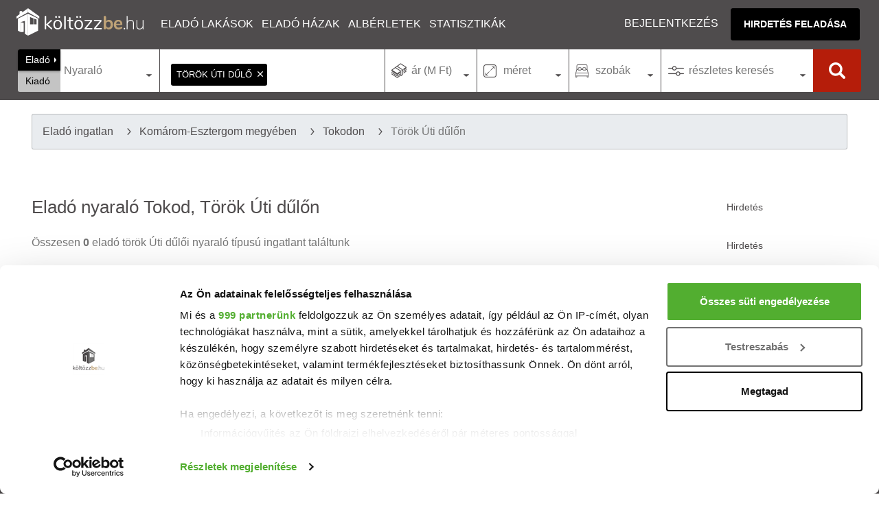

--- FILE ---
content_type: text/html; charset=UTF-8
request_url: https://koltozzbe.hu/elado-nyaralo-tokod-torok-uti-dulo
body_size: 16113
content:
<!DOCTYPE html>
<html lang="hu-HU">
<head>
<meta charset="UTF-8">
<meta http-equiv="X-UA-Compatible" content="IE=edge">
<meta name="viewport" content="width=device-width, initial-scale=1">
<link rel="dns-prefetch" href="https://www.googletagmanager.com">
<link rel="dns-prefetch" href="https://use.typekit.net">
<link rel="apple-touch-icon" sizes="180x180" href="https://kb-cdn.koltozzbe.hu/y/icons/apple-touch-icon.png?v3=2b08qoQKPY">
<link rel="icon" type="image/png" sizes="32x32" href="https://kb-cdn.koltozzbe.hu/y/icons/favicon-32x32.png?v3=2b08qoQKPY">
<link rel="icon" type="image/png" sizes="16x16" href="https://kb-cdn.koltozzbe.hu/y/icons/favicon-16x16.png?v3=2b08qoQKPY">
<link rel="mask-icon" href="https://kb-cdn.koltozzbe.hu/y/icons/safari-pinned-tab.svg?v3=2b08qoQKPY" color="#5bbad5">
<link rel="shortcut icon" href="https://kb-cdn.koltozzbe.hu/y/icons/favicon.ico?v3=2b08qoQKPY">
<meta name="msapplication-TileColor" content="#4F4C4D">
<meta name="msapplication-config" content="https://kb-cdn.koltozzbe.hu/y/icons/browserconfig.xml?v3=2b08qoQKPY">
<meta name="theme-color" content="#4F4C4D">
<meta property="og:type" content="website">
<meta property="og:site_name" content="Költözzbe.hu">
<title>Eladó nyaralók Török Úti dűlő - Költözzbe.hu</title>
<meta name="description" content="Eladó nyaraló típusú ingatlant keresel Török Úti dűlőn? Jelenleg 0 nyaraló közül választhatod ki következő otthonodat a Költözzbe.hu oldalán.">
<meta property="og:url" content="https://koltozzbe.hu/elado-nyaralo-tokod-torok-uti-dulo">
<meta property="og:description" content="Eladó nyaraló típusú ingatlant keresel Török Úti dűlőn? Jelenleg 0 nyaraló közül választhatod ki következő otthonodat a Költözzbe.hu oldalán.">
<meta property="og:title" content="Eladó nyaralók Török Úti dűlő - Költözzbe.hu">
<meta property="og:image" content="https://koltozzbe.hu/y/icons/og-image.jpg">
<meta name="robots" content="index, follow, max-image-preview:large">
<link href="https://koltozzbe.hu/elado-nyaralo-tokod-torok-uti-dulo" rel="canonical">
<link href="/assets/css-compress/5f3e701beccbcc3d227bfdc9c26656d0.css?v=1764926057" rel="stylesheet">
<script type="application/ld+json">{
"@context": "https://schema.org",
"@type": "ItemList",
"itemListElement": []
}</script>
<script type="application/ld+json">{
"@context": "https://schema.org",
"@type": "BreadcrumbList",
"itemListElement": [
{
"@type": "ListItem",
"position": 1,
"name": "Elad\u00f3 ingatlan",
"item": "https://koltozzbe.hu/elado-nyaralo"
},
{
"@type": "ListItem",
"position": 2,
"name": "Kom\u00e1rom-Esztergom megy\u00e9ben",
"item": "https://koltozzbe.hu/elado-nyaralo-komarom-esztergom-megye"
},
{
"@type": "ListItem",
"position": 3,
"name": "Tokodon",
"item": "https://koltozzbe.hu/elado-nyaralo-tokod"
},
{
"@type": "ListItem",
"position": 4,
"name": "T\u00f6r\u00f6k \u00dati d\u0171l\u0151n",
"item": "https://koltozzbe.hu/elado-nyaralo-tokod-torok-uti-dulo"
}
]
}</script>
<script>
window.dataLayer = window.dataLayer || [];
</script>

<script>
(function(w, d, s, l, i) {
w[l] = w[l] || [];
w[l].push({
'gtm.start': new Date().getTime(),
event: 'gtm.js'
});
var f = d.getElementsByTagName(s)[0],
j = d.createElement(s),
dl = l != 'dataLayer' ? '&l=' + l : '';
j.async = true;
j.src =
'https://www.googletagmanager.com/gtm.js?id=' + i + dl;
f.parentNode.insertBefore(j, f);
})(window, document, 'script', 'dataLayer', 'GTM-NMGHSFN');
</script>


<script async src="https://www.googletagmanager.com/gtag/js?id=AW-800745731"></script>
<script>
window.dataLayer = window.dataLayer || [];
function gtag() {
dataLayer.push(arguments);
}
gtag('js', new Date());
gtag('config', 'AW-800745731');
</script>
<script async src="https://securepubads.g.doubleclick.net/tag/js/gpt.js"></script>
<script async src="//headerbidding.services/files/hb.js"></script>
<script async src="//headerbidding.services/files/koltozzbe.js"></script>
<link rel="alternate" type="application/rss+xml" title="Friss ingatlanpiaci hírek" href="https://koltozzbe.hu/y/xml/rss/property-articles.xml" />
<link rel="alternate" type="application/rss+xml" title="Friss eladó ingatlanok" href="https://koltozzbe.hu/y/xml/rss/properties_for_sale.xml" />
<link rel="alternate" type="application/rss+xml" title="Friss kiadó ingatlanok" href="https://koltozzbe.hu/y/xml/rss/properties_for_rent.xml" />
<link rel="alternate" type="application/rss+xml" title="Friss eladó ingatlanok Budapesten" href="https://koltozzbe.hu/y/xml/rss/properties_for_sale_budapest.xml" />
<link rel="alternate" type="application/rss+xml" title="Friss kiadó ingatlanok Budapesten" href="https://koltozzbe.hu/y/xml/rss/properties_for_rent_budapest.xml" />
</head>
<body class="">

<noscript><iframe src="https://www.googletagmanager.com/ns.html?id=GTM-NMGHSFN" height="0" width="0" style="display:none;visibility:hidden"></iframe></noscript>

<header class="header">
<a href="/" aria-label="Költözzbe.hu" title="Eladó ingatlanok, új építésű lakások, albérletek - Költözzbe.hu" class="logo header_click" id="logo"></a>
<div class="nav-wrap" id="nav-wrap">
<nav class="nav">
<div class="dropdown-container">
<a href="/elado-lakas" target="_blank" class="nav-item header_click dropdown-main-item" title="Eladó lakások">Eladó lakások</a>
<ul class="dropdown-content">
<li><a href="/elado-lakas-budapest" target="_blank" >Budapest</a></li>
<li><a href="/elado-lakas-szeged" target="_blank" >Szeged</a></li>
<li><a href="/elado-lakas-debrecen" target="_blank" >Debrecen</a></li>
</ul>
</div>
<div class="dropdown-container">
<a href="/elado-haz" target="_blank" class="nav-item header_click dropdown-main-item" title="Eladó házak">Eladó házak</a>
<ul class="dropdown-content">
<li><a href="/elado-haz-budapest" target="_blank" >Budapest</a></li>
<li><a href="/elado-haz-szeged" target="_blank" >Szeged</a></li>
<li><a href="/elado-haz-debrecen" target="_blank" >Debrecen</a></li>
</ul>
</div>
<a href="/kiado-lakas-alberlet" target="_blank" class="nav-item header_click" title="Kiadó lakások, albérletek">Albérletek</a>
<a href="/statisztikak/" target="_blank" class="nav-item header_click" title="Ingatlan átlagárak, statisztikák">Statisztikák</a>
</nav>
<div class="nav-user">
<a href="/belepes/" class="nav-user-item header_click" title="Bejelentkezés/Regisztráció" rel="nofollow">Bejelentkezés</a>
<a href="/profil/hirdetes-feladas" target="_blank" title="Új hirdetés feladása" class="btn btn-main">Hirdetés feladása</a>
</div>
</div>
<div class="search-m icon-search" id="search-m"></div>
<div class="nav-m" id="nav-m"><span></span></div>
</header>
<nav class="full-search">
<section id="search-form-container" class="search-form-container">
<form id="search-form" class="search-form">
<div id="listing-type-selector" class="listing-type-selector">
<input type="radio" name="s" id="listing-type-1" value="1" checked="checked">
<label for="listing-type-1">Eladó</label>
<input type="radio" name="s" id="listing-type-2" value="2">
<label for="listing-type-2">Kiadó</label>
</div>
<div class="property-type-container" id="property-type-container">
<div class="custom-select-title"><span id="prop-type-label">típus</span></div>
<div id="property-type-selector" class="custom-select-box">
<div class="flex">
<div class="item">
<div class="search-group-label">Lakás</div>
<input type="checkbox" name="t[]" value="4" id="prop-type-4" >
<label class="check" for="prop-type-4">Panellakás</label>
<input type="checkbox" name="t[]" value="5" id="prop-type-5" >
<label class="check" for="prop-type-5">Téglalakás</label>
<input type="checkbox" name="t[]" value="6" id="prop-type-6" >
<label class="check" for="prop-type-6">Penthouse</label>
<div class="search-group-label">Ház</div>
<input type="checkbox" name="t[]" value="1" id="prop-type-1" >
<label class="check" for="prop-type-1">Családi ház</label>
<input type="checkbox" name="t[]" value="2" id="prop-type-2" >
<label class="check" for="prop-type-2">Ikerház</label>
<input type="checkbox" name="t[]" value="3" id="prop-type-3" >
<label class="check" for="prop-type-3">Sorház</label>
</div>
<div class="item">
<div class="search-group-label">Továbbiak</div>
<input type="checkbox" name="t[]" value="7" id="prop-type-7" >
<label class="check" for="prop-type-7">Telek</label>
<input type="checkbox" name="t[]" value="8" id="prop-type-8" >
<label class="check" for="prop-type-8">Garázs</label>
<input type="checkbox" name="t[]" value="9" id="prop-type-9" checked >
<label class="check" for="prop-type-9">Nyaraló</label>
<input type="checkbox" name="t[]" value="10" id="prop-type-10" >
<label class="check" for="prop-type-10">Iroda</label>
<input type="checkbox" name="t[]" value="11" id="prop-type-11" >
<label class="check" for="prop-type-11">Üzlethelyiség</label>
<input type="checkbox" name="t[]" value="13" id="prop-type-13" >
<label class="check" for="prop-type-13">Ipari</label>
<input type="checkbox" name="t[]" value="142" id="prop-type-142" >
<label class="check" for="prop-type-142">Mezőgazdasági</label>
</div>
</div>
<div class="btn-holder">
<div class="btn btn-small btn-main hide-layer">Kész</div>
</div>
</div>
</div>
<div class="address-container icon-poi" id="address-container">
<div class="focus-wrapper">
<input type="text" value="" id="location-search" aria-label="Ingaltan elhelyezkedése" class="location-search" name="location-search" placeholder="Város, városrész vagy utca neve">
<div class="country-parts" id="country-parts">
<div class="tag-container-repo not-focus">
<div class="tag-container" id="tag-container" data-tags='[{"id":"73284","name":"T\u00f6r\u00f6k \u00dati d\u0171l\u0151"}]'></div>
<span class="error-container link-red pb-1 pt-1 pl-1 d-none"></span>
</div>
<section>
<div class="flex">
<div>
<b>Budapest kerületei</b>
<svg xmlns:dc="http://purl.org/dc/elements/1.1/" xmlns:cc="http://creativecommons.org/ns#" xmlns:rdf="http://www.w3.org/1999/02/22-rdf-syntax-ns#" xmlns:svg="http://www.w3.org/2000/svg" xmlns="http://www.w3.org/2000/svg" version="1.1" width="100%" height="100%" id="bpmap" >
<defs>
<filter id="dropshadow" height="130%">
<feGaussianBlur in="SourceAlpha" stdDeviation="3"/>
<feOffset dx="0" dy="4" result="offsetblur"/>
<feMerge>
<feMergeNode/>
<feMergeNode in="SourceGraphic"/>
</feMerge>
</filter>
</defs>
<g id="container" transform="translate(0,-150) scale(0.33)">
<path id="budapest-bottom" filter="url(#dropshadow)" d="m 262.33108,455.44697 -36.57506,55.55942 -0.0998,-0.59742 6.73743,-45.0383 -39.76105,-7.50086 -42.01815,12.74481 11.9815,34.5172 -45.00512,14.27154 -27.016339,-6.00732 -14.271534,23.26592 -0.730172,0 L 25.29049,529.1611 0.53103382,547.14987 17.026272,595.17525 1.2943949,655.21526 l 16.4288591,10.02326 -6.704302,29.00772 16.528432,10.48792 0,15.76507 -12.014645,8.26421 13.508177,21.00903 18.021961,-4.51379 19.515493,21.00903 18.752132,33.02366 -18.752132,23.99609 12.744812,12.01464 -5.14439,37.50427 -0.09952,0 -29.27324,29.27324 11.251279,41.28788 -23.265919,11.25128 18.752132,50.28233 33.787027,-30.03667 62.263769,-15.76507 2.25689,-1.49353 17.2586,27.01635 48.02521,-27.74652 22.50267,-24.75945 19.51549,30.00341 17.2586,7.50085 -9.29309,20.34523 68.93477,61.8655 57.68355,-19.6815 32.32669,-59.07751 0,0 40.82322,-43.61115 -14.76943,-21.07541 21.07546,-23.23273 26.71759,9.16034 34.48406,-37.27194 11.40856,2.08976 27.25729,-40.09187 52.04131,-16.86032 1.42721,-35.18099 -24.6267,-53.43528 11.94826,-40.09305 -90.70726,17.59049 -26.71727,-65.41673 -38.69909,8.43016 -16.89357,-16.86032 -24.59345,5.60904 -23.19959,-17.5573 3.48496,-3.5181 -31.62976,-28.14479 14.76944,-15.46636 -37.27189,-28.1448 14.0724,-18.28747 -24.6268,-29.53876 -23.89652,0.69698 z"/>
<g class="district" id="d4" onclick="dc_new(4,true)">
<path id="p4" d="m 262.48701,455.37806 43.60435,27.42855 -30.24173,117.4504 -37.97797,-40.08786 -18.98899,-3.51648 7.03297,-45.71423 z"/>
<text id="l4" x="244.54056" y="530.43524" xml:space="preserve" style="font-size:25.48962402px;">IV.</text>
</g>
<g class="district" id="d15" onclick="dc_new(15,true)">
<path id="p15" d="m 306.09136,482.80661 23.91206,-0.7033 24.61535,29.53843 -14.06592,18.28569 37.27469,28.13183 -14.76922,15.47251 31.64831,28.13183 -47.77704,42.19775 -71.07995,-43.60434 z"/>
<text id="l15" x="308.34821" y="588.77368" xml:space="preserve" style="font-size:25.48962402px;">XV.</text>
</g>
<g class="district" id="d5" onclick="dc_new(5,true)">
<path id="p5" d="m 188.64095,665.66352 22.55255,10.54944 -2.81318,8.4392 -0.0471,33.75854 14.06592,11.25274 0.7033,14.76922 -14.06592,11.25273 -17.5824,-21.09887 -10.54944,-26.72525 -1.40659,-24.61535 z"/>
<text id="l5" x="189.84825" y="707.27356" xml:space="preserve" style="font-size:16.99308205px;">V</text>
</g>
<g class="district" id="d7" onclick="dc_new(7,true)">
<path id="p7" d="m 208.33324,718.4107 59.49876,-43.32295 26.3504,32.68008 -20.44265,0.0935 -51.43439,21.75545 z"/>
<text id="l7" x="250.29572" y="704.20721" xml:space="preserve" style="font-size:16.99308205px;">VII</text>
</g>
<g class="district" id="d6" onclick="dc_new(6,true)">
<path id="p6" d="m 267.832,675.13483 -18.8952,-23.63102 -37.7433,24.70915 -2.86026,8.43955 0.0467,33.75856 z"/>
<text id="l6" x="228.46463" y="683.35242" xml:space="preserve" style="font-size:16.99308205px;">VI</text>
</g>
<g class="district" id="d13" onclick="dc_new(13,true)">
<path id="p13" d="m 218.88268,556.65267 -7.38461,27.25271 -31.26122,65.98589 -2.07869,30.96685 11.18609,-15.1946 21.80217,10.54944 50.63729,-33.05491 14.06593,-42.90104 -37.97798,-40.08786 z"/>
<text id="l13" x="208.07904" y="631.61597" xml:space="preserve" style="font-size:25.48962402px;">XIII.</text>
</g>
<g class="district" id="d14" onclick="dc_new(14,true)">
<path id="p14" d="m 275.89671,600.25701 -14.11299,42.85432 -12.8002,8.43955 45.15181,56.31039 85.80209,-14.06592 -33.0549,-49.934 z"/>
<text id="l14" x="282.82516" y="671.72357" xml:space="preserve" style="font-size:25.48962402px;">XIV.</text>
</g>
<g class="district" id="d16" onclick="dc_new(16,true)">
<path id="p16" d="m 390.81497,605.08629 23.58394,17.67618 24.61537,-5.62636 16.87909,16.8791 38.68128,-8.43955 26.72523,65.40651 -65.40651,35.86808 -58.37356,-16.1758 -10.54943,-18.98898 -7.08004,1.96937 -32.9611,-49.74676 z"/>
<text id="l16" x="407.70584" y="675.36969" xml:space="preserve" style="font-size:25.48962402px;">XVI.</text>
</g>
<g class="district" id="d17" onclick="dc_new(17,true)">
<path id="p17" d="m 521.29988,690.98217 90.72516,-17.58239 -11.95602,40.08786 24.61535,53.45049 -1.40659,35.16478 -52.04389,16.8791 -27.47596,40.18236 -21.7551,-4.31427 -25.31795,-26.02195 -84.86483,-26.77231 44.16711,-75.25231 z"/>
<text id="l17" x="497.03656" y="773.81586" xml:space="preserve" style="font-size:25.48962402px;">XVII.</text>
</g>
<g class="district" id="d18" onclick="dc_new(18,true)">
<path id="p18" d="m 532.55261,856.95999 -34.46149,37.27468 -26.72524,-9.14285 -21.09888,23.20876 14.76922,21.09888 -40.79116,43.60434 -39.38457,-27.42854 -7.03295,-42.19774 -18.989,-22.50547 22.50547,-16.17581 -14.76921,-17.58239 5.62637,-48.52741 20.39558,-13.36263 18.98898,16.8791 85.0988,26.72524 25.31865,26.02195 z"/>
<text id="l18" x="395.8559" y="874.99658" xml:space="preserve" style="font-size:25.48962402px;">XVIII.</text>
</g>
<g class="district" id="d23" onclick="dc_new(23,true)">
<path id="p23" d="m 424.24506,973.0038 -32.35161,59.0768 -57.67026,19.6924 -68.92299,-61.8901 19.69228,-39.38456 -27.99061,-76.47166 14.628,0.5157 19.69228,26.02195 21.80217,-14.06591 21.80216,16.8791 23.91206,-22.55255 18.89521,22.41167 7.17382,42.33862 z"/>
<text id="l23" x="301.05597" y="975.26575" xml:space="preserve" style="font-size:25.48962402px;">XXIII.</text>
</g>
<g class="district" id="d8" onclick="dc_new(8,true)">
<path id="p8" d="m 305.24755,706.07984 2.9537,38.2123 -20.86456,34.13338 -64.23424,-33.99286 -0.79709,-14.81594 51.3406,-21.70837 20.53644,0 z"/>
<text id="l8" x="239.98285" y="746.46973" xml:space="preserve" style="font-size:25.48962402px;">VIII.</text>
</g>
<g class="district" id="d10" onclick="dc_new(10,true)">
<path id="p10" d="m 387.06417,691.73254 -7.21984,2.01609 -74.64386,12.28414 3.00078,38.39989 -20.91128,33.99251 22.31752,11.72171 62.40609,8.58007 20.58317,-13.45606 19.1295,16.97254 44.26091,-75.39318 -58.32647,-16.082 z"/>
<text id="l10" x="354.83664" y="756.49658" xml:space="preserve" style="font-size:25.48962402px;">X.</text>
</g>
<g class="district" id="d19" onclick="dc_new(19,true)">
<path id="p19" d="m 309.56076,790.14688 -20.3485,23.20876 69.53249,67.56313 22.64598,-16.26925 -14.81593,-17.3948 5.57964,-48.48069 z"/>
<text id="l19" x="307.43674" y="825.7735" xml:space="preserve" style="font-size:25.48962402px;">XIX.</text>
</g>
<g class="district" id="d20" onclick="dc_new(20,true)">
<path id="p20" d="m 289.21226,813.35564 -38.44661,31.78848 6.42381,28.78876 14.34661,0.56278 19.8328,25.97488 21.75545,-13.97212 21.75509,16.8791 23.77154,-22.50582 z"/>
<text id="l20" x="275.53287" y="869.52734" xml:space="preserve" style="font-size:25.48962402px;">XX.</text>
</g>
<g class="district" id="d9" onclick="dc_new(9,true)">
<path id="p9" d="m 223.10245,744.57317 -14.20679,11.11257 9.28372,19.69194 -2.81319,24.61535 12.65933,-0.7033 16.17581,19.69228 6.65846,26.06832 38.35247,-31.69469 20.39558,-23.20876 z"/>
<text id="l9" x="237.24825" y="795.69275" xml:space="preserve" style="font-size:25.48962402px;">IX.</text>
</g>
<g class="district" id="d3" onclick="dc_new(3,true)">
<path id="p3" d="m 225.80603,510.32367 6.75333,-45.02218 -39.76959,-7.50369 -42.0207,12.75629 12.00591,34.51699 -45.02217,14.25703 -27.013304,-6.00296 -14.257015,23.26145 72.035479,105.05175 31.53761,8.29177 8.88673,-20.38738 14.52461,-15.49961 15.58579,-57.94692 z"/>
<text id="l3" x="143.03139" y="560.64502" xml:space="preserve" style="font-size:25.48962402px;">III.</text>
</g>
<g class="district" id="d2" onclick="dc_new(2,true)">
<path id="p2" d="M 76.461685,536.52028 25.457362,529.08291 0.69516045,547.09178 17.203292,595.11543 1.4455304,655.145 l 16.5289376,9.77561 22.490282,-20.25998 36.017741,21.69439 32.311409,3.75185 27.0094,20.30159 8.21245,-16.52892 33.58456,3.99633 2.64286,-27.79035 -31.7252,-8.46798 z"/>
<text id="l2" x="68.9076" y="627.03412" xml:space="preserve" style="font-size:25.48962402px;">II.</text>
</g>
<g class="district" id="d1" onclick="dc_new(1,true)">
<path id="p1" d="m 180.78386,678.40646 -36.76811,-4.50222 -8.23327,16.52894 2.25112,34.47538 20.32629,31.62346 20.21838,3.66472 25.55417,-8.23326 -13.59378,-15.77856 -9.7548,-27.76368 z"/>
<text id="l1" x="156.56705" y="726.94006" xml:space="preserve" style="font-size:25.48962402px;">I.</text>
</g>
<g class="district" id="d12" onclick="dc_new(12,true)">
<path id="p12" d="m 17.953661,664.89981 -6.753326,29.26441 16.508133,10.50518 0,15.75776 -12.005916,8.25406 13.506649,21.01035 18.008876,-4.50222 19.509609,21.01035 24.01182,-13.50665 14.257024,7.50369 45.81416,-15.47166 -12.7979,-19.79571 -2.25111,-34.517 -27.0133,-20.25998 -32.265889,-3.75185 -36.017741,-21.76071 z"/>
<text id="l12" x="60.528389" y="719.85004" xml:space="preserve" style="font-size:25.48962402px;">XII.</text>
</g>
<g class="district" id="d11" onclick="dc_new(11,true)">
<path id="p11" d="m 150.78988,744.70427 -45.79335,15.49247 -14.277819,-7.47899 -23.970219,13.46115 18.738431,33.03705 -18.759237,24.01184 12.756282,12.00591 -5.252594,37.53928 49.503586,-5.27339 20.16534,-23.33417 42.04901,27.72455 17.34564,-61.41847 11.25553,-11.25555 3.75185,-24.01182 -9.00443,-20.25998 -5.25259,-3.00147 -25.51257,8.25406 -20.25997,-3.75184 z"/>
<text id="l11" x="127.56208" y="810.73224" xml:space="preserve" style="font-size:25.48962402px;">XI.</text>
</g>
<g class="district" id="d22" onclick="dc_new(22,true)">
<path id="p22" d="m 74.231374,872.75218 -29.264413,29.26441 11.255548,41.27033 -23.261458,11.25554 18.759237,50.27484 33.766635,-30.01486 62.280677,-15.75776 29.26441,-24.01183 9.00443,-63.03104 -42.19311,-27.83639 -20.08756,23.33417 z"/>
<text id="l22" x="85.021469" y="919.66199" xml:space="preserve" style="font-size:25.48962402px;">XXII.</text>
</g>
<g class="district" id="d21" onclick="dc_new(21,true)">
<path id="p21" d="m 215.30086,800.7167 -12.75629,9.00443 -16.50813,61.53031 -9.00443,65.28215 -27.01331,21.01034 17.25851,27.01331 48.02365,-27.76367 22.51108,-24.7622 19.50961,30.01479 17.25851,7.50369 10.50516,-19.5096 -30.01477,-76.53771 -6.00296,-26.26292 -4.50222,-28.51406 -16.50813,-18.75923 z"/>
<text id="l21" x="198.9637" y="916.01581" xml:space="preserve" style="font-size:25.48962402px;">XXI.</text>
</g>
<path id="budapest-top" d="m 262.33108,455.44697 -36.57506,55.55942 -0.0998,-0.59742 6.73743,-45.0383 -39.76105,-7.50086 -42.01815,12.74481 11.9815,34.5172 -45.00512,14.27154 -27.016339,-6.00732 -14.271534,23.26592 -0.730172,0 L 25.29049,529.1611 0.53103382,547.14987 17.026272,595.17525 1.2943949,655.21526 l 16.4288591,10.02326 -6.704302,29.00772 16.528432,10.48792 0,15.76507 -12.014645,8.26421 13.508177,21.00903 18.021961,-4.51379 19.515493,21.00903 18.752132,33.02366 -18.752132,23.99609 12.744812,12.01464 -5.14439,37.50427 -0.09952,0 -29.27324,29.27324 11.251279,41.28788 -23.265919,11.25128 18.752132,50.28233 33.787027,-30.03667 62.263769,-15.76507 2.25689,-1.49353 17.2586,27.01635 48.02521,-27.74652 22.50267,-24.75945 19.51549,30.00341 17.2586,7.50085 -9.29309,20.34523 68.93477,61.8655 57.68355,-19.6815 32.32669,-59.07751 0,0 40.82322,-43.61115 -14.76943,-21.07541 21.07546,-23.23273 26.71759,9.16034 34.48406,-37.27194 11.40856,2.08976 27.25729,-40.09187 52.04131,-16.86032 1.42721,-35.18099 -24.6267,-53.43528 11.94826,-40.09305 -90.70726,17.59049 -26.71727,-65.41673 -38.69909,8.43016 -16.89357,-16.86032 -24.59345,5.60904 -23.19959,-17.5573 3.48496,-3.5181 -31.62976,-28.14479 14.76944,-15.46636 -37.27189,-28.1448 14.0724,-18.28747 -24.6268,-29.53876 -23.89652,0.69698 z"/>
<path id="danube" d="m 259.8557,452.37956 c 0,0 -5.97564,6.34315 -11.80416,14.57388 -5.82852,8.23075 -7.34911,9.5957 -12.67536,19.9382 -4.96209,9.63535 -7.56028,15.41718 -7.50632,16.92021 0.17089,-2.91178 0.56797,-9.25002 3.91521,-20.64399 3.44317,-11.72066 11.62755,-24.45252 11.62755,-24.45252 l -8.45626,0.60057 c 0,0 -8.26798,13.92368 -11.34478,28.40391 -6.0754,28.59235 -7.64776,53.10614 -12.32803,81.78844 0,0 -17.6847,10.33593 -24.1084,25.57745 -4.38574,13.79764 -0.25557,20.98742 -3.10135,36.06177 -2.84574,15.07456 -5.82416,10.70829 -8.50617,23.58332 -2.69137,12.91994 -0.215,17.84932 -0.27979,30.02752 -0.0648,12.17788 1.82734,27.49499 7.44149,38.85759 6.04065,12.2258 12.33642,23.52761 21.35255,33.88591 8.43173,9.6869 10.1542,13.84886 10.22182,22.67478 0.0677,8.82592 -6.79408,18.70961 -11.17221,24.29075 -4.37813,5.58113 -10.19927,14.23646 -11.10689,28.35286 -0.90761,14.1164 -7.7536,29.18974 -11.08718,43.82782 -1.97594,15.72235 -0.58882,27.31048 -5.42968,39.15131 -4.59277,11.08841 -9.17945,23.3788 -15.3892,29.84773 -6.20976,6.46891 -27.81046,12.20462 -32.05504,13.10766 -21.48756,2.83087 -24.7486,2.78569 -44.852588,11.06488 -18.044996,7.71858 -19.172785,12.76648 -27.870715,21.64345 -8.697888,8.87684 -10.688331,15.88044 -10.688331,15.88044 l 12.272936,0.2637 c 0,0 23.560069,-22.45707 25.493829,-23.61494 10.656128,-6.38026 24.410059,-9.31146 40.629249,-11.91905 15.65258,-2.51636 33.0153,-10.02401 40.02346,-16.54829 10.29262,-9.58219 19.04432,-23.93964 24.21097,-46.99787 2.43406,-10.86304 1.00736,-20.47295 3.49044,-29.981 3.2846,-12.57754 1.87965,-7.35893 5.88293,-21.58791 4.00329,-14.22898 8.01603,-54.89641 23.17838,-55.0806 11.40179,-0.13851 21.2461,13.94833 22.82076,20.57838 7.51392,31.63702 8.25818,35.10827 13.04898,57.15121 4.79079,22.04293 6.41932,22.6491 11.19604,32.64995 3.18157,6.66112 5.47377,12.32854 6.92195,16.79772 2.22398,6.86372 6.60626,13.61084 6.09085,22.5309 -0.5154,8.92007 -12.45773,23.90604 -19.82712,36.19268 l 5.10533,4.37027 c 12.13778,-19.5618 20.88237,-30.53509 21.34515,-40.43334 0.46276,-9.89826 -2.74314,-14.72376 -6.00155,-22.33793 -1.65318,-3.86306 -7.29274,-19.07338 -10.76098,-25.00797 -1.27865,-2.18791 -4.67162,-13.95731 -7.183,-22.30229 -2.51138,-8.34499 -4.46821,-27.96451 -13.80218,-60.34513 -2.83316,-9.8286 -9.09645,-17.27541 -14.803,-20.89712 -1.1539,-0.73234 -10.26221,-6.8545 -16.17392,-3.62727 6.08149,-9.11902 4.81012,-28.63618 -2.40158,-38.4359 -7.2117,-9.79972 -23.55191,-33.01477 -28.04632,-47.22575 -3.38459,-10.70182 -5.22355,-25.02709 -2.23797,-31.30141 2.11787,-4.45078 11.24181,-19.08376 12.86944,-23.82026 3.2552,-9.4729 4.65026,-27.56713 6.71261,-34.84017 4.89479,-14.50793 11.04424,-21.26191 17.65054,-52.03388 3.2198,-16.13599 5.19059,-52.32322 17.10714,-73.36375 11.39909,-20.12686 34.29276,-44.55943 34.01754,-43.79687 l -13.62707,0 z m -52.49815,126.95032 c -3.61063,28.03091 -6.2545,29.35994 -16.66198,45.1377 -0.42388,-11.831 -1.76954,-13.33947 0.75946,-25.04601 2.52898,-11.70632 15.90252,-20.09169 15.90252,-20.09169 z m -10.6665,46.6213 c -2.11842,15.49685 -0.50035,21.68846 -15.78118,50.80536 0,0 -2.54186,-11.22051 1.53528,-23.98221 4.07716,-12.76191 14.2459,-26.82315 14.2459,-26.82315 z" />
</g>
</svg>
<button type="button">Keresés</button>
</div>
<div>
<b>Hazai nagyvárosok</b>
<ul>
<li onclick="addSearchTag('Budapest', '413');">Budapest</li>
<li onclick="addSearchTag('Debrecen', '576');">Debrecen</li>
<li onclick="addSearchTag('Győr', '939');">Győr</li>
<li onclick="addSearchTag('Kecskemét', '1261');">Kecskemét</li>
<li onclick="addSearchTag('Miskolc', '1758');">Miskolc</li>
<li onclick="addSearchTag('Nyíregyháza', '1985');">Nyíregyháza</li>
<li onclick="addSearchTag('Pécs', '2146');">Pécs</li>
<li onclick="addSearchTag('Sopron', '2476');">Sopron</li>
<li onclick="addSearchTag('Szeged', '2576');">Szeged</li>
<li onclick="addSearchTag('Székesfehérvár', '2584');">Sz.Fehérvár</li>
<li onclick="addSearchTag('Szentendre', '2606');">Szentendre</li>
<li onclick="addSearchTag('Veszprém', '3053');">Veszprém</li>
<li onclick="addSearchTag('Eger', '680');">Eger</li>
<li onclick="addSearchTag('Szolnok', '2665');">Szolnok</li>
</ul>
</div>
</div>
<div class="btn-holder">
<div class="btn btn-small btn-main hide-layer">Kész</div>
</div>
</section>
</div>
</div>
</div>
<div class="price-container" id="price-container">
<div class="custom-select-title icon-price"><span>ár (M Ft)</span></div>
<div class="custom-select-box">
<div class="multiple-input-container flex">
<div class="item">
<label for="price-1">min. ár</label>
<input type="text" onkeypress="return isNumberKey(event)" maxlength="3" value="" id="price-1" name="p1" placeholder="M Ft" class="plh-right">
</div>
<div class="item">
<label for="price-2">max. ár</label>
<input type="text" onkeypress="return isNumberKey(event)" maxlength="4" value="" id="price-2" name="p2" placeholder="M Ft" class="plh-left">
</div>
</div>
<div class="btn-holder">
<div class="btn btn-small btn-main hide-layer">Kész</div>
</div>
</div>
</div>
<div class="size-container" id="size-container">
<div class="custom-select-title icon-size"><span>méret</span></div>
<div class="custom-select-box">
<div class="multiple-input-container flex">
<div class="item">
<label for="size-1">min. m<sup>2</sup></label>
<input type="text" onkeypress="return isNumberKey(event)" maxlength="4" value="" id="size-1" name="a1" placeholder="m2" class="plh-right">
</div>
<div class="item">
<label for="size-2">max. m<sup>2</sup></label>
<input type="text" onkeypress="return isNumberKey(event)" maxlength="4" value="" id="size-2" name="a2" placeholder="m2" class="plh-left">
</div>
</div>
<div class="btn-holder">
<div class="btn btn-small btn-main hide-layer">Kész</div>
</div>
</div>
</div>
<div class="room-container" id="room-container">
<div class="custom-select-title icon-room"><span>szobák</span></div>
<div class="custom-select-box">
<div class="multiple-input-container flex">
<div class="item">
<label for="room-1">min. szoba</label>
<input type="text" onkeypress="return isNumberKey(event)" maxlength="2" value="" id="room-1" name="r1" placeholder="db" class="plh-right">
</div>
<div class="item">
<label for="room-2">max. szoba</label>
<input type="text" onkeypress="return isNumberKey(event)" maxlength="2" value="" id="room-2" name="r2" placeholder="db" class="plh-left">
</div>
</div>
<div class="btn-holder">
<div class="btn btn-small btn-main hide-layer">Kész</div>
</div>
</div>
</div>
<div class="detailed-search-container" id="detailed-search-container">
<div class="custom-select-title icon-d-serach"><span>részletes keresés</span></div>
<div id="detailed-search-selector" class="custom-select-box detailed-search-selector">
<div class="flex flex-row flex-30 d-search-row-1">
<div class="item d-search-mortgage">
<div class="item">
<input type="checkbox" name="p[2][]" value="209" id="f-209">
<label for="f-209" class="check">FIX 3%-ra alkalmas</label>
<span class="info-icon-otp dark" data-toggle="popover" tabindex="0" data-trigger="focus" role="button" data-placement="bottom" data-style="mypops" id="f-209-info-detailed"></span>
</div>
</div>
</div>
<div class="flex flex-row flex-30 d-search-row-2">
<div class="item d-search-room">
<span class="label-text">Szobák száma:</span>
<div class="multiple-input-container flex flex-50">
<div class="item">
<input type="text" value="" name="r1" placeholder="tól " class="plh-right">
</div>
<div class="item">
<input type="text" value="" name="r2" placeholder="- ig" class="plh-left">
</div>
</div>
</div>
<div class="item d-search-plot">
<span class="label-text">Telek (m<sup>2</sup>):</span>
<div class="multiple-input-container flex flex-50">
<div class="item">
<input type="text" value="" name="l1" placeholder="tól " class="plh-right">
</div>
<div class="item">
<input type="text" value="" name="l2" placeholder="- ig" class="plh-left">
</div>
</div>
</div>
<div class="item d-search-floor">
<span class="label-text">Emelet:</span>
<div class="multiple-input-container flex flex-50">
<div class="item">
<input type="text" value="" name="f1" placeholder="tól " class="plh-right">
</div>
<div class="item">
<input type="text" value="" name="f2" placeholder="- ig" class="plh-left">
</div>
</div>
</div>
</div>
<div class="flex flex-row flex-50 flex-bordered d-search-row-3">
<div class="item">
<strong class="label-text">Épület kora</strong>
<span class="remove-checked"></span>
<div class="flex flex-33 flex-checks">
<div class="item">
<input type="checkbox" name="y[]" value="2009-2018" id="y-2009-2018">
<label for="y-2009-2018" class="check">Új építésű</label>
</div>
<div class="item">
<input type="checkbox" name="y[]" value="2004-2008" id="y-2004-2008">
<label for="y-2004-2008" class="check">Újszerű</label>
</div>
<div class="item">
<input type="checkbox" name="y[]" value="2019-" id="y-2019">
<label for="y-2019" class="check">Még épülő</label>
</div>
<div class="item item-wide">
<input type="checkbox" name="y[]" value="1801-2003" id="y-1801-2003">
<label for="y-1801-2003" class="check">Régi építésű</label>
</div>
<div class="item">
<input type="checkbox" name="y[]" value="-1800" id="y-1800">
<label for="y-1800" class="check">Műemlék</label>
</div>
</div>
</div>
<div class="item">
<strong class="label-text">Állapot</strong>
<span class="remove-checked"></span>
<div class="flex flex-33 flex-checks">
<div class="item">
<input type="checkbox" name="p[0][]" value="150" id="p-150">
<label for="p-150" class="check">Felújított</label>
</div>
<div class="item">
<input type="checkbox" name="p[0][]" value="151" id="p-151">
<label for="p-151" class="check">Felújítandó</label>
</div>
<div class="item">
<input type="checkbox" name="p[0][]" value="156" id="p-156">
<label for="p-156" class="check">Jó</label>
</div>
<div class="item">
<input type="checkbox" name="p[0][]" value="152" id="p-152">
<label for="p-152" class="check">Átlagos</label>
</div>
<div class="item">
<input type="checkbox" name="p[0][]" value="154" id="p-154">
<label for="p-154" class="check">Luxus</label>
</div>
<div class="item">
<input type="checkbox" name="p[0][]" value="155" id="p-155">
<label for="p-155" class="check">Újszerű</label>
</div>
</div>
</div>
</div>
<div class="flex flex-row flex-100 flex-bordered d-search-row-4">
<div class="item">
<strong class="label-text">Fűtés</strong>
<span class="remove-checked"></span>
<div class="flex flex-33 flex-checks">
<div class="item">
<input type="checkbox" name="p[2][]" value="52" id="f-52">
<label for="f-52" class="check">Gázcirkó</label>
</div>
<div class="item">
<input type="checkbox" name="p[2][]" value="53" id="f-53">
<label for="f-53" class="check">Gázkonvektor</label>
</div>
<div class="item">
<input type="checkbox" name="p[2][]" value="182" id="f-182">
<label for="f-182" class="check">Gázkazán</label>
</div>
<div class="item">
<input type="checkbox" name="p[2][]" value="54" id="f-54">
<label for="f-54" class="check">Héra</label>
</div>
<div class="item">
<input type="checkbox" name="p[2][]" value="55" id="f-55">
<label for="f-55" class="check">Távfűtés</label>
</div>
<div class="item">
<input type="checkbox" name="p[2][]" value="56" id="f-56">
<label for="f-56" class="check">Elektromos</label>
</div>
<div class="item">
<input type="checkbox" name="p[2][]" value="59" id="f-59">
<label for="f-59" class="check">Geotermikus</label>
</div>
<div class="item">
<input type="checkbox" name="p[2][]" value="57" id="f-57">
<label for="f-57" class="check">Házközponti</label>
</div>
<div class="item">
<input type="checkbox" name="p[2][]" value="58" id="f-58">
<label for="f-58" class="check">Házközponti egyedi méréssel</label>
</div>
<div class="item">
<input type="checkbox" name="p[2][]" value="60" id="f-60">
<label for="f-60" class="check">Egyéb</label>
</div>
</div>
</div>
</div>
<div class="flex flex-row flex-50 d-search-row-4 flex-bordered">
<div class="item">
<strong class="label-text">Parkolás</strong>
<span class="remove-checked"></span>
<div class="flex flex-50 flex-checks">
<div class="item">
<input type="checkbox" name="p[3][]" value="47" id="pa-47">
<label for="pa-47" class="check">Utcán</label>
</div>
<div class="item">
<input type="checkbox" name="p[3][]" value="49" id="pa-49">
<label for="pa-49" class="check">Kocsibeálló</label>
</div>
<div class="item">
<input type="checkbox" name="p[3][]" value="48" id="pa-48">
<label for="pa-48" class="check">Garázs</label>
</div>
<div class="item">
<input type="checkbox" name="p[3][]" value="50" id="pa-50">
<label for="pa-50" class="check">Parkolóház</label>
</div>
<div class="item">
<input type="checkbox" name="p[3][]" value="51" id="pa-51">
<label for="pa-51" class="check">Nincs parkoló</label>
</div>
</div>
</div>
<div class="item">
<strong class="label-text">Övezet</strong>
<span class="remove-checked"></span>
<div class="flex flex-100 flex-checks">
<div class="item">
<input type="checkbox" name="p[5][]" value="162" id="o-162">
<label for="o-162" class="check">Lakóövezet</label>
</div>
<div class="item">
<input type="checkbox" name="p[5][]" value="163" id="o-163">
<label for="o-163" class="check">Üdülőövezet</label>
</div>
<div class="item">
<input type="checkbox" name="p[5][]" value="164" id="o-164">
<label for="o-164" class="check">Külterület</label>
</div>
</div>
</div>
</div>
<div class="flex flex-row flex-30 flex-bordered d-search-row-5">
<div class="item">
<strong class="label-text">Kilátás</strong>
<span class="remove-checked"></span>
<div class="flex flex-100 flex-checks">
<div class="item">
<input type="checkbox" name="p[4][]" value="71" id="k-71">
<label for="k-71" class="check">Udvarra néző kilátással</label>
</div>
<div class="item">
<input type="checkbox" name="p[4][]" value="72" id="k-72">
<label for="k-72" class="check">Utcára néző kilátással</label>
</div>
<div class="item">
<input type="checkbox" name="p[4][]" value="73" id="k-73">
<label for="k-73" class="check">Kertre néző kilátással</label>
</div>
<div class="item">
<input type="checkbox" name="p[4][]" value="74" id="k-74">
<label for="k-74" class="check">Hegyi panorámás</label>
</div>
<div class="item">
<input type="checkbox" name="p[4][]" value="75" id="k-75">
<label for="k-75" class="check">Városi panorámás</label>
</div>
<div class="item">
<input type="checkbox" name="p[4][]" value="76" id="k-76">
<label for="k-76" class="check">Vizi panorámás</label>
</div>
</div>
</div>
<div class="item">
<strong class="label-text">Terasz és erkély</strong>
<span class="remove-checked"></span>
<div class="flex flex-100 flex-checks">
<div class="item">
<input type="checkbox" name="b[]" value="-5" id="b-5">
<label for="b-5" class="check">Erkély (5m<sup>2</sup>-ig)</label>
</div>
<div class="item">
<input type="checkbox" name="b[]" value="6-12" id="b-6-12">
<label for="b-6-12" class="check">Kis terasz (6-12m<sup>2</sup>)</label>
</div>
<div class="item">
<input type="checkbox" name="b[]"" value="13-50" id="b-13-50">
<label for="b-13-50" class="check">Nagy terasz (13-50m<sup>2</sup>)</label>
</div>
<div class="item">
<input type="checkbox" name="b[]" value="51-" id="b-51">
<label for="b-51" class="check">Óriási terasz (51m<sup>2</sup>-től)</label>
</div>
<div class="item">
<input type="checkbox" name="b[]" value="nincs" id="b-nincs">
<label for="b-nincs" class="check">Ne legyen</label>
</div>
</div>
</div>
<div class="item">
<strong class="label-text">Extrák</strong>
<span class="remove-checked"></span>
<div class="flex flex-100 flex-checks">
<div class="item">
<input type="checkbox" name="p[1][]" value="77" id="e-77">
<label for="e-77" class="check">Portaszolgálat</label>
</div>
<div class="item">
<input type="checkbox" name="p[1][]" value="78" id="e-78">
<label for="e-78" class="check">Lift</label>
</div>
<div class="item">
<input type="checkbox" name="p[1][]" value="158" id="e-158">
<label for="e-158" class="check">Uszoda</label>
</div>
<div class="item">
<input type="checkbox" name="p[1][]" value="159" id="e-159">
<label for="e-159" class="check">Jacuzzi</label>
</div>
<div class="item">
<input type="checkbox" name="p[1][]" value="160" id="e-160">
<label for="e-160" class="check">Szauna</label>
</div>
<div class="item">
<input type="checkbox" name="p[1][]" value="161" id="e-161">
<label for="e-161" class="check">Fitness</label>
</div>
</div>
</div>
</div>
<div class="flex flex-row flex-100 d-search-row-6">
<div class="item">
<strong class="label-text">Keresés a hirdetés leírásában</strong>
<input class="normal" type="text" placeholder="pl.: kertkapcsolatos" name="keywords" value="">
</div>
</div>
<div class="flex flex-row flex-btns d-search-row-7">
<div class="item">
<button type="button" class="btn btn-cta btn-search icon-search" id="d-search-btn">Keresés</button>
</div>
<div class="item">
<span class="btn remove-all icon-trash" id="remove-all-btn">Beállítások törlése</span>
</div>
</div>
</div>
</div>
<button id="send-search-btn" type="button" class="btn btn-cta search icon-search">Keresés</button>
<input type="checkbox" name="p[2][]" value="209" id="f-209" class="d-none hidden">
</form>
<div class="search-row">
<div class="item mortgage-checkbox">
<input type="checkbox" name="p[2][]" value="209" id="f-209-index">
<label for="f-209-index" class="check">FIX 3%-ra alkalmas</label>
<span class="info-icon-otp white" data-toggle="popover" tabindex="0" data-trigger="focus" title="Részletek" role="button" data-placement="bottom" data-style="mypops" id="f-209-info"></span>
<div class="info-icon-otp-content hide">
<p>
Csak azok a hirdetések, amelyek megfelelhetnek a FIX 3%-os lakáshitel feltételeinek hirdetési ár és négyzetméterár alapján.
</p>
<p class="mt-1 mb-1">Részletes információk:</p>
<div class="d-flex">
<a class="flex-grow-1 normal_link pr-1" target="_blank" href="https://www.otpbank.hu/portal/hu/lakashitel/otthon-start-kalkulator">https://www.otpbank.hu/portal/hu/lakashitel/otthon-start-kalkulator</a>
<div class="mortgage-3 ml-auto"></div>
</div>
</div>
</div>
<a href="/elado-ingatlan?ds=1" class="d-search" title="Részletes keresés" id="d-search">Részletes keresés</a>
</div>
</section>
</nav>
<main>
<div id="koltozzbe.hu_sticky_layer"></div>
<section class="section-listing">
<nav aria-label="breadcrumb" class="mb-2 breadcrumb-cont">
<ol class="breadcrumb" itemscope itemtype="https://schema.org/BreadcrumbList">
<li class="breadcrumb-item" itemprop="itemListElement" itemscope itemtype="https://schema.org/ListItem">
<a href="/elado-nyaralo" title="Eladó ingatlan" itemprop="item" >
<span itemprop="name">Eladó ingatlan</span> </a>
<meta itemprop="position" content="1" />
</li>
<li class="breadcrumb-item" itemprop="itemListElement" itemscope itemtype="https://schema.org/ListItem">
<a href="/elado-nyaralo-komarom-esztergom-megye" title="Eladó ingatlan Komárom-Esztergom megye" itemprop="item" >
<span itemprop="name">Komárom-Esztergom megyében</span> </a>
<meta itemprop="position" content="2" />
</li>
<li class="breadcrumb-item" itemprop="itemListElement" itemscope itemtype="https://schema.org/ListItem">
<a href="/elado-nyaralo-tokod" title="Eladó ingatlan Tokod" itemprop="item" >
<span itemprop="name">Tokodon</span> </a>
<meta itemprop="position" content="3" />
</li>
<li class="breadcrumb-item active" aria-current="page" itemprop="itemListElement" itemscope itemtype="https://schema.org/ListItem">
<a href="/elado-nyaralo-tokod-torok-uti-dulo" title="Eladó ingatlan Tokod, Török Úti dűlőn" itemprop="item" >
<span itemprop="name">Török Úti dűlőn</span> </a>
<meta itemprop="position" content="4" />
</li>
</ol>
</nav>
<div class="top leaderboard">
<div id="koltozzbe.hu_leaderboard_superleaderboard_billboard"></div>
</div> <div class="listing-main">
<h1 class="list-title">Eladó nyaraló Tokod, Török Úti dűlőn</h1>
<p class="list-else">Összesen <strong>0</strong> eladó török Úti dűlői nyaraló típusú ingatlant találtunk</p>
<div id="w0" class="list-view"><div class="empty"><div class="listings_message"><div class="message"><h3>Sajnos nincs ilyen hirdetés!</h3>Próbálj meg kevesebb szempont szerint keresni, hátha akkor megtalálod, amit keresel.</div></div></div></div>
<div class="mt-2">
</div>
</div>
<div class="listing-side">
<div class="hirdet mt-3">
<div id="koltozzbe.hu_mediumrectangle_halfpage_1"></div>
</div>
<div class="hirdet mt-3">
<div id="koltozzbe.hu_mediumrectangle_halfpage_2"></div>
</div>
<div class="hirdet mt-3">
<div id="koltozzbe.hu_mediumrectangle_halfpage_3"></div>
</div>
</div>
</section>
</main>
<footer class="footer">
<div class="wrapper resp-tabs">
<div class="u-tab link-box">
<div class="tabs resp-tabs-list lazy-resp-tabs">
<span>Ingatlanok</span>
<span>Eladó házak</span>
<span>Eladó lakások</span>
<span>Települések</span>
<span>Albérletek</span>
<span>Budapesti ingatlanok</span>
</div>
<div class="resp-tabs-container">
<div id="tab_item-0" class="tab-content current">
<ul class="ul">
<li><a href="/kiado-ingatlan-budapest" target="_blank" title="Budapesti albérletek">Budapesti albérletek</a></li>
<li><a href="/kiado-ingatlan-szeged" target="_blank" title="Szegedi albérletek">Szegedi albérletek</a></li>
<li><a href="/kiado-ingatlan-debrecen" target="_blank" title="Debreceni albérletek">Debreceni albérletek</a></li>
<li><a href="/kiado-ingatlan-gyor" target="_blank" title="Győri albérletek">Győri albérletek</a></li>
<li><a href="/kiado-ingatlan-pecs" target="_blank" title="Pécsi albérletek">Pécsi albérletek</a></li>
<li><a href="/kiado-ingatlan-miskolc" target="_blank" title="Miskolci albérletek">Miskolci albérletek</a></li>
<li><a href="/kiado-ingatlan-eger" target="_blank" title="Eger albérlet">Eger albérlet</a></li>
<li><a href="/kiado-ingatlan-szekesfehervar" target="_blank" title="Székesfehérvár albérlet">Székesfehérvár albérlet</a></li>
<li><a href="/kiado-ingatlan-nyiregyhaza" target="_blank" title="Nyíregyháza albérlet">Nyíregyháza albérlet</a></li>
<li><a href="/elado-nyaralo?keywords=balaton" target="_blank" title="Balatoni nyaralók">Balatoni nyaralók</a></li>
<li><a href="/elado-lakas-pest" target="_blank" title="Eladó pesti lakások">Eladó pesti lakások</a></li>
<li><a href="/elado-haz-buda" target="_blank" title="Eladó budai házak">Eladó budai házak</a></li>
<li><a href="/elado-haz-pest" target="_blank" title="Eladó pesti házak">Eladó pesti házak</a></li>
<li><a href="/elado-telek" target="_blank" title="Eladó telkek">Eladó telkek</a></li>
<li><a href="/elado-garazs" target="_blank" title="Eladó garázs">Eladó garázs</a></li>
<li><a href="/kiado-garazs" target="_blank" title="Kiadó garázsok">Kiadó garázsok</a></li>
<li><a href="/elado-nyaralo" target="_blank" title="Eladó nyaralók">Eladó nyaralók</a></li>
<li><a href="/elado-ingatlan?keywords=sürgősen" target="_blank" title="Sürgősen eladó">Sürgősen eladó</a></li>
<li><a href="/elado-ingatlan?keywords=tulajdonostól" target="_blank" title="Tulajdonostól eladó">Tulajdonostól eladó</a></li>
<li><a href="/elado-ingatlan?keywords=áron%20alul" target="_blank" title="Áron alul eladó">Áron alul eladó</a></li>
<li><a href="/elado-csaladi_haz" target="_blank" title="Eladó családi ház">Eladó családi ház</a></li>
<li><a href="/elado-haz" target="_blank" title="Eladó házak">Eladó házak</a></li>
<li><a href="/elado-lakas" target="_blank" title="Eladó lakás">Eladó lakás</a></li>
<li><a href="/elado-ingatlan" target="_blank" title="Eladó ingatlanok">Eladó ingatlanok</a></li>
</ul>
</div>
<div id="tab_item-1" class="tab-content ">
<ul class="ul">
<li><a href="/elado-haz-budapest" target="_blank" title="Eladó házak Budapesten">Eladó házak Budapesten</a></li>
<li><a href="/elado-haz-szeged" target="_blank" title="Eladó házak Szegeden">Eladó házak Szegeden</a></li>
<li><a href="/elado-haz-szekesfehervar" target="_blank" title="Eladó házak Székesfehérvár">Eladó házak Székesfehérvár</a></li>
<li><a href="/elado-haz-pecs" target="_blank" title="Eladó házak Pécs">Eladó házak Pécs</a></li>
<li><a href="/elado-haz-debrecen" target="_blank" title="Eladó házak Debrecen">Eladó házak Debrecen</a></li>
<li><a href="/elado-haz-nyiregyhaza" target="_blank" title="Eladó házak Nyíregyháza">Eladó házak Nyíregyháza</a></li>
<li><a href="/elado-haz-szombathely" target="_blank" title="Eladó házak Szombathely">Eladó házak Szombathely</a></li>
<li><a href="/elado-haz-gyor" target="_blank" title="Eladó házak Győr">Eladó házak Győr</a></li>
<li><a href="/elado-haz-veszprem" target="_blank" title="Eladó házak Veszprém">Eladó házak Veszprém</a></li>
<li><a href="/elado-haz-kaposvar" target="_blank" title="Eladó házak Kaposvár">Eladó házak Kaposvár</a></li>
<li><a href="/elado-haz-szolnok" target="_blank" title="Eladó házak Szolnok">Eladó házak Szolnok</a></li>
<li><a href="/elado-haz-bekescsaba" target="_blank" title="Eladó házak Békéscsaba">Eladó házak Békéscsaba</a></li>
<li><a href="/elado-haz-kecskemet" target="_blank" title="Eladó házak Kecskemét">Eladó házak Kecskemét</a></li>
<li><a href="/elado-haz-salgotarjan" target="_blank" title="Eladó házak Salgótarján">Eladó házak Salgótarján</a></li>
<li><a href="/elado-haz-szekszard" target="_blank" title="Eladó házak Szekszárd">Eladó házak Szekszárd</a></li>
<li><a href="/elado-haz-tatabanya" target="_blank" title="Eladó házak Tatabánya">Eladó házak Tatabánya</a></li>
<li><a href="/elado-haz-zalaegerszeg" target="_blank" title="Eladó házak Zalaegerszeg">Eladó házak Zalaegerszeg</a></li>
<li><a href="/elado-haz-miskolc" target="_blank" title="Eladó házak Miskolc">Eladó házak Miskolc</a></li>
<li><a href="/elado-haz-sopron" target="_blank" title="Eladó házak Sopron">Eladó házak Sopron</a></li>
<li><a href="/elado-haz-szentendre" target="_blank" title="Eladó házak Szentendre">Eladó házak Szentendre</a></li>
<li><a href="/elado-haz-budaors" target="_blank" title="Eladó házak Budaörs">Eladó házak Budaörs</a></li>
<li><a href="/elado-haz-vac" target="_blank" title="Eladó házak Vác">Eladó házak Vác</a></li>
<li><a href="/elado-haz-budakeszi" target="_blank" title="Eladó házak Budakeszi">Eladó házak Budakeszi</a></li>
<li><a href="/elado-haz-godollo" target="_blank" title="Eladó házak Gödöllő">Eladó házak Gödöllő</a></li>
</ul>
</div>
<div id="tab_item-2" class="tab-content ">
<ul class="ul">
<li><a href="/elado-lakas-szeged" target="_blank" title="Eladó lakások Szeged">Eladó lakások Szeged</a></li>
<li><a href="/elado-lakas-szekesfehervar" target="_blank" title="Eladó lakások Székesfehérvár">Eladó lakások Székesfehérvár</a></li>
<li><a href="/elado-lakas-pecs" target="_blank" title="Eladó lakások Pécs">Eladó lakások Pécs</a></li>
<li><a href="/elado-lakas-debrecen" target="_blank" title="Eladó lakások Debrecen">Eladó lakások Debrecen</a></li>
<li><a href="/elado-lakas-nyiregyhaza" target="_blank" title="Eladó lakások Nyíregyháza">Eladó lakások Nyíregyháza</a></li>
<li><a href="/elado-lakas-szombathely" target="_blank" title="Eladó lakások Szombathely">Eladó lakások Szombathely</a></li>
<li><a href="/elado-lakas-gyor" target="_blank" title="Eladó lakások Győr">Eladó lakások Győr</a></li>
<li><a href="/elado-lakas-veszprem" target="_blank" title="Eladó lakások Veszprém">Eladó lakások Veszprém</a></li>
<li><a href="/elado-lakas-kaposvar" target="_blank" title="Eladó lakások Kaposvár">Eladó lakások Kaposvár</a></li>
<li><a href="/elado-lakas-szolnok" target="_blank" title="Eladó lakások Szolnok">Eladó lakások Szolnok</a></li>
<li><a href="/elado-lakas-bekescsaba" target="_blank" title="Eladó lakások Békéscsaba">Eladó lakások Békéscsaba</a></li>
<li><a href="/elado-lakas-eger" target="_blank" title="Eladó lakások Eger">Eladó lakások Eger</a></li>
<li><a href="/elado-lakas-kecskemet" target="_blank" title="Eladó lakások Kecskemét">Eladó lakások Kecskemét</a></li>
<li><a href="/elado-lakas-salgotarjan" target="_blank" title="Eladó lakások Salgótarján">Eladó lakások Salgótarján</a></li>
<li><a href="/elado-lakas-szekszard" target="_blank" title="Eladó lakások Szekszárd">Eladó lakások Szekszárd</a></li>
<li><a href="/elado-lakas-tatabanya" target="_blank" title="Eladó lakások Tatabánya">Eladó lakások Tatabánya</a></li>
<li><a href="/elado-lakas-zalaegerszeg" target="_blank" title="Eladó lakások Zalaegerszeg">Eladó lakások Zalaegerszeg</a></li>
<li><a href="/elado-lakas-miskolc" target="_blank" title="Eladó lakások Miskolc">Eladó lakások Miskolc</a></li>
<li><a href="/elado-lakas-sopron" target="_blank" title="Eladó lakások Sopron">Eladó lakások Sopron</a></li>
<li><a href="/elado-lakas-budaors" target="_blank" title="Eladó lakások Budaörs">Eladó lakások Budaörs</a></li>
</ul>
</div>
<div id="tab_item-3" class="tab-content ">
<ul class="ul">
<li><a href="/elado-ingatlan-szeged" target="_blank" title="Ingatlanok Szeged">Ingatlanok Szeged</a></li>
<li><a href="/elado-ingatlan-szekesfehervar" target="_blank" title="Ingatlanok Székesfehérvár">Ingatlanok Székesfehérvár</a></li>
<li><a href="/elado-ingatlan-pecs" target="_blank" title="Ingatlanok Pécs">Ingatlanok Pécs</a></li>
<li><a href="/elado-ingatlan-debrecen" target="_blank" title="Ingatlanok Debrecen">Ingatlanok Debrecen</a></li>
<li><a href="/elado-ingatlan-nyiregyhaza" target="_blank" title="Ingatlanok Nyíregyháza">Ingatlanok Nyíregyháza</a></li>
<li><a href="/elado-ingatlan-szombathely" target="_blank" title="Ingatlanok Szombathely">Ingatlanok Szombathely</a></li>
<li><a href="/elado-ingatlan-gyor" target="_blank" title="Ingatlanok Győr">Ingatlanok Győr</a></li>
<li><a href="/elado-ingatlan-veszprem" target="_blank" title="Ingatlanok Veszprém">Ingatlanok Veszprém</a></li>
<li><a href="/elado-ingatlan-kaposvar" target="_blank" title="Ingatlanok Kaposvár">Ingatlanok Kaposvár</a></li>
<li><a href="/elado-ingatlan-szolnok" target="_blank" title="Ingatlanok Szolnok">Ingatlanok Szolnok</a></li>
<li><a href="/elado-ingatlan-bekescsaba" target="_blank" title="Ingatlanok Békéscsaba">Ingatlanok Békéscsaba</a></li>
<li><a href="/elado-ingatlan-eger" target="_blank" title="Ingatlanok Eger">Ingatlanok Eger</a></li>
<li><a href="/elado-ingatlan-kecskemet" target="_blank" title="Ingatlanok Kecskemét">Ingatlanok Kecskemét</a></li>
<li><a href="/elado-ingatlan-salgotarjan" target="_blank" title="Ingatlanok Salgótarján">Ingatlanok Salgótarján</a></li>
<li><a href="/elado-ingatlan-szekszard" target="_blank" title="Ingatlanok Szekszárd">Ingatlanok Szekszárd</a></li>
<li><a href="/elado-ingatlan-tatabanya" target="_blank" title="Ingatlanok Tatabánya">Ingatlanok Tatabánya</a></li>
<li><a href="/elado-ingatlan-zalaegerszeg" target="_blank" title="Ingatlanok Zalaegerszeg">Ingatlanok Zalaegerszeg</a></li>
<li><a href="/elado-ingatlan-miskolc" target="_blank" title="Ingatlanok Miskolc">Ingatlanok Miskolc</a></li>
<li><a href="/elado-ingatlan-sopron" target="_blank" title="Ingatlanok Sopron">Ingatlanok Sopron</a></li>
<li><a href="/elado-ingatlan-szentendre" target="_blank" title="Ingatlanok Szentendre">Ingatlanok Szentendre</a></li>
<li><a href="/elado-ingatlan-budaors" target="_blank" title="Ingatlanok Budaörs">Ingatlanok Budaörs</a></li>
<li><a href="/elado-ingatlan-vac" target="_blank" title="Ingatlanok Vác">Ingatlanok Vác</a></li>
<li><a href="/elado-ingatlan-godollo" target="_blank" title="Ingatlanok Gödöllő">Ingatlanok Gödöllő</a></li>
<li><a href="/elado-ingatlan-balatonfured" target="_blank" title="Ingatlanok Balatonfüred">Ingatlanok Balatonfüred</a></li>
</ul>
</div>
<div id="tab_item-4" class="tab-content ">
<ul class="ul">
<li><a href="/kiado-lakas-alberlet-budapest-i-kerulet" target="_blank" title="Albérlet I. kerület">Albérlet I. kerület</a></li>
<li><a href="/kiado-ingatlan-budapest-ii-kerulet" target="_blank" title="Albérlet II. kerület">Albérlet II. kerület</a></li>
<li><a href="/kiado-lakas-alberlet-budapest-iii-kerulet" target="_blank" title="Albérlet III. kerület">Albérlet III. kerület</a></li>
<li><a href="/kiado-ingatlan-debrecen" target="_blank" title="Albérlet Debrecen">Albérlet Debrecen</a></li>
<li><a href="/kiado-lakas-alberlet-budapest-iv-kerulet" target="_blank" title="Albérlet IV. kerület">Albérlet IV. kerület</a></li>
<li><a href="/kiado-lakas-alberlet-budapest-v-kerulet" target="_blank" title="Albérlet V. kerület">Albérlet V. kerület</a></li>
<li><a href="/kiado-lakas-alberlet-budapest-vi-kerulet" target="_blank" title="Albérlet VI. kerület">Albérlet VI. kerület</a></li>
<li><a href="/kiado-ingatlan-pecs" target="_blank" title="Albérlet Pécs">Albérlet Pécs</a></li>
<li><a href="/kiado-lakas-alberlet-budapest-vii-kerulet" target="_blank" title="Albérlet VII. kerület">Albérlet VII. kerület</a></li>
<li><a href="/kiado-lakas-alberlet-budapest-viii-kerulet" target="_blank" title="Albérlet VIII. kerület">Albérlet VIII. kerület</a></li>
<li><a href="/kiado-lakas-alberlet-budapest-ix-kerulet" target="_blank" title="Albérlet IX. kerület">Albérlet IX. kerület</a></li>
<li><a href="/kiado-ingatlan-eger" target="_blank" title="Albérlet Eger">Albérlet Eger</a></li>
<li><a href="/kiado-ingatlan-budapest-x-kerulet" target="_blank" title="Albérlet X. kerület">Albérlet X. kerület</a></li>
<li><a href="/kiado-ingatlan-budapest-xi-kerulet" target="_blank" title="Albérlet XI. kerület">Albérlet XI. kerület</a></li>
<li><a href="/kiado-ingatlan-budapest-xii-kerulet" target="_blank" title="Albérlet XII. kerület">Albérlet XII. kerület</a></li>
<li><a href="/kiado-ingatlan-gyor" target="_blank" title="Albérlet Győr">Albérlet Győr</a></li>
<li><a href="/kiado-lakas-alberlet-budapest-xiii-kerulet" target="_blank" title="Albérlet XIII. kerület">Albérlet XIII. kerület</a></li>
<li><a href="/kiado-lakas-alberlet-budapest-xiv-kerulet" target="_blank" title="Albérlet XIV. kerület">Albérlet XIV. kerület</a></li>
<li><a href="/kiado-ingatlan-budapest-xv-kerulet" target="_blank" title="Albérlet XV. kerület">Albérlet XV. kerület</a></li>
<li><a href="/kiado-ingatlan-tatabanya" target="_blank" title="Albérlet Tatabánya">Albérlet Tatabánya</a></li>
<li><a href="/kiado-ingatlan-budapest-xvi-kerulet" target="_blank" title="Albérlet XVI. kerület">Albérlet XVI. kerület</a></li>
<li><a href="/kiado-ingatlan-budapest-xvii-kerulet" target="_blank" title="Albérlet XVII. kerület">Albérlet XVII. kerület</a></li>
<li><a href="/kiado-ingatlan-budapest-xviii-kerulet" target="_blank" title="Albérlet XVIII. kerület">Albérlet XVIII. kerület</a></li>
<li><a href="/kiado-ingatlan-kecskemet" target="_blank" title="Albérlet Kecskemét">Albérlet Kecskemét</a></li>
<li><a href="/kiado-ingatlan-budapest-xix-kerulet" target="_blank" title="Albérlet XIX. kerület">Albérlet XIX. kerület</a></li>
<li><a href="/kiado-ingatlan-budapest-xx-kerulet" target="_blank" title="Albérlet XX. kerület">Albérlet XX. kerület</a></li>
<li><a href="/kiado-ingatlan-budapest-xxi-kerulet" target="_blank" title="Albérlet XXI. kerület">Albérlet XXI. kerület</a></li>
<li><a href="/kiado-ingatlan-nyiregyhaza" target="_blank" title="Albérlet Nyíregyháza">Albérlet Nyíregyháza</a></li>
<li><a href="/kiado-ingatlan-budapest-xxii-kerulet" target="_blank" title="Albérlet XXII. kerület">Albérlet XXII. kerület</a></li>
<li><a href="/kiado-ingatlan-2g9+2ga+2gb+2gc+2gd+2gh" target="_blank" title="Albérlet Belváros">Albérlet Belváros</a></li>
<li><a href="/kiado-ingatlan-szekesfehervar" target="_blank" title="Albérlet Székesfehérvár">Albérlet Székesfehérvár</a></li>
<li><a href="/kiado-ingatlan-2g5+2g6+2g7+2gf+2gg+2gq" target="_blank" title="Albérlet Buda">Albérlet Buda</a></li>
</ul>
</div>
<div id="tab_item-5" class="tab-content ">
<ul class="ul">
<li><a href="/elado-lakas-budapest-i-kerulet" target="_blank" title="Eladó I. kerületi lakások">Eladó I. kerületi lakások</a></li>
<li><a href="/elado-lakas-budapest-ii-kerulet" target="_blank" title="Eladó II. kerületi lakások">Eladó II. kerületi lakások</a></li>
<li><a href="/elado-lakas-budapest-iii-kerulet" target="_blank" title="Eladó III. kerületi lakások">Eladó III. kerületi lakások</a></li>
<li><a href="/elado-lakas-budapest-iv-kerulet" target="_blank" title="Eladó VI. kerületi lakások">Eladó VI. kerületi lakások</a></li>
<li><a href="/elado-lakas-budapest-v-kerulet" target="_blank" title="Eladó V. kerületi lakások">Eladó V. kerületi lakások</a></li>
<li><a href="/elado-lakas-budapest-vi-kerulet" target="_blank" title="Eladó VI. kerületi lakások">Eladó VI. kerületi lakások</a></li>
<li><a href="/elado-lakas-budapest-vii-kerulet" target="_blank" title="Eladó VII. kerületi lakások">Eladó VII. kerületi lakások</a></li>
<li><a href="/elado-lakas-budapest-viii-kerulet" target="_blank" title="Eladó VIII. kerületi lakások">Eladó VIII. kerületi lakások</a></li>
<li><a href="/elado-lakas-budapest-ix-kerulet" target="_blank" title="Eladó IX. kerületi lakások">Eladó IX. kerületi lakások</a></li>
<li><a href="/elado-haz-budapest-x-kerulet" target="_blank" title="Eladó X. kerületi házak">Eladó X. kerületi házak</a></li>
<li><a href="/elado-lakas-budapest-xi-kerulet" target="_blank" title="Eladó XI. kerületi lakások">Eladó XI. kerületi lakások</a></li>
<li><a href="/elado-haz-budapest-xii-kerulet" target="_blank" title="Eladó XII. kerületi házak">Eladó XII. kerületi házak</a></li>
<li><a href="/elado-lakas-budapest-xiii-kerulet" target="_blank" title="Eladó XIII. kerületi lakások">Eladó XIII. kerületi lakások</a></li>
<li><a href="/elado-lakas-budapest-xiv-kerulet" target="_blank" title="Eladó XIV. kerületi lakások">Eladó XIV. kerületi lakások</a></li>
<li><a href="/elado-lakas-budapest-xv-kerulet" target="_blank" title="Eladó XV. kerületi lakások">Eladó XV. kerületi lakások</a></li>
<li><a href="/elado-haz-budapest-xvi-kerulet" target="_blank" title="Eladó XVI. kerületi házak">Eladó XVI. kerületi házak</a></li>
<li><a href="/elado-haz-budapest-xvii-kerulet" target="_blank" title="Eladó XVII. kerületi házak">Eladó XVII. kerületi házak</a></li>
<li><a href="/elado-haz-budapest-xviii-kerulet" target="_blank" title="Eladó XVIII. kerületi házak">Eladó XVIII. kerületi házak</a></li>
<li><a href="/elado-haz-budapest-xix-kerulet" target="_blank" title="Eladó XIX. kerületi házak">Eladó XIX. kerületi házak</a></li>
<li><a href="/elado-haz-budapest-xx-kerulet" target="_blank" title="Eladó XX. kerületi házak">Eladó XX. kerületi házak</a></li>
<li><a href="/elado-haz-budapest-xxi-kerulet" target="_blank" title="Eladó XXI. kerületi házak">Eladó XXI. kerületi házak</a></li>
<li><a href="/elado-haz-budapest-xxii-kerulet" target="_blank" title="Eladó XXII. kerületi házak">Eladó XXII. kerületi házak</a></li>
<li><a href="/elado-haz-budapest-xxiii-kerulet" target="_blank" title="Eladó XXIII. kerületi házak">Eladó XXIII. kerületi házak</a></li>
</ul>
</div>
</div>
</div>
<div class="end">
<div class="flex">
<div class="item">
<p>E-mail ügyfélszolgálat: <span><a href="mailto:hello@koltozzbe.hu" title="Levél küldése az ügyfélszolgálatnak">hello@koltozzbe.hu</a> (H-P: 9-17)</span></p>
<p>© 2026 OTP Otthonmegoldások Kft.</p>
</div>
<div class="item">
<a href="/" title="Eladó ingatlanok, új építésű lakások, albérletek - Költözzbe.hu" class="foot-logo" title="Eladó ingatlanok, új építésű lakások, albérletek - Költözzbe.hu"><img data-src="https://kb-cdn.koltozzbe.hu/y/img/foot-logo.svg" class="lazy" alt="Költözzbe.hu logó"></a>
</div>
<div class="item">
<ul class="ul">
<li><a href="/aszf" target="_blank" title="ÁSZF" class="footer_click">ÁSZF</a></li>
<li><a href="/adatkezelesi-tajekoztato" target="_blank" title="Adatvédelem" class="footer_click">Adatvédelem</a></li>
<li><a href="https://www.zenga.hu/docs/etikai-kodex-kivonat" target="_blank" title="Etikai kódex" class="footer_click">Etikai kódex</a></li>
<li><a href="https://www.zenga.hu/docs/compliance-kivonat" target="_blank" title="Compliance politika" class="footer_click">Compliance politika</a></li>
<li><a href="https://www.zenga.hu/docs/korrupcioellenes" target="_blank" title="Compliance politika" class="footer_click">Korrupcióellenes politika</a></li>
<li><a href="https://www.zenga.hu/docs/etikai-bejelentes" target="_blank" title="Etikai bejelentési rendszer tájékoztató" class="footer_click">Etikai bejelentési <li>rendszer tájékoztató</a></li>
<li><a href="javascript: Cookiebot.renew()" class="footer_click">Cookie kezelése</a></li>
<li><a href="https://www.zenga.hu/docs/mediaajanlat" target="_blank" title="" class="footer_click">Médiaajánlat</a></li>
<li><a href="https://www.zenga.hu/docs/mediaajanlat-ingatlankozvetitoi" target="_blank" title="" class="footer_click">Ingatlanközvetítőknek</a></li>
<li><a href="https://www.zenga.hu/docs/mediaajanlat-ingatlanfejlesztoi" target="_blank" title="" class="footer_click">Ingatlanfejlesztőknek</a></li>
<li><a href="/hirdess-nalunk/" target="_blank" title="Magánszemélyeknek" class="footer_click">Magánszemélyeknek </a></li>
<li><a href="/statisztikak/" target="_blank" title="Ingatlan ártérkép" class="footer_click">Ingatlan ártérkép</a></li>
<li><a href="/tartalom/" target="_blank" title="Költözzbe Magazin" class="footer_click">Költözzbe Magazin</a></li>
<li><a target="_blank" title="Új építésű lakások" href="/lakoparkok" class="footer_click">Új építésű lakások</a></li>
<li><a href="/tartalommoderalas" target="_blank" title="Tartalommoderálási jelentés" class="footer_click">Tartalommoderálási jelentés</a></li>
<li><a href="/akadalymentesites" target="_blank" title="Akadálymentesítési nyilatkozat" class="footer_click">Akadálymentesítési nyilatkozat</a></li>
<li><a target="_blank" title="Impresszum " href="/impresszum" class="footer_click nodot">Impresszum</a></li>
</ul>
</div>
</div>
</div>
</div>
</footer>

<script type="text/javascript">
var pp_gemius_identifier = 'AqTlpKuw5e3GpkNXtyOZEGaGXkEBOsc7Xnn6mZpwJ1X.p7';
var gemius_use_cmp = true;
var pp_gemius_cmp_timeout = Infinity;
// lines below shouldn't be edited
function gemius_pending(i) { window[i] = window[i] || function() {var x = window[i+'_pdata'] = window[i+'_pdata'] || []; x[x.length]=Array.prototype.slice.call(arguments, 0);};};
(function(cmds) { var c; while(c = cmds.pop()) gemius_pending(c)})(['gemius_cmd', 'gemius_hit', 'gemius_event', 'gemius_init', 'pp_gemius_hit', 'pp_gemius_event', 'pp_gemius_init']);
window.pp_gemius_cmd = window.pp_gemius_cmd || window.gemius_cmd;
(function(d,t) {try {var gt=d.createElement(t),s=d.getElementsByTagName(t)[0],l='http'+((location.protocol=='https:')?'s':''); gt.setAttribute('async','async');
gt.setAttribute('defer','defer'); gt.src=l+'://gahu.hit.gemius.pl/xgemius.js'; s.parentNode.insertBefore(gt,s);} catch (e) {}})(document,'script');
</script>
<div class="alma d-none" data-sa="10.90.3.253"></div>
<script src="/y/js/jquery-3.6.1.min.js?v=1661863387" data-cookieconsent="ignore"></script>
<script src="/assets/c89c08ee/yii.js?v=1721332200" data-cookieconsent="ignore"></script>
<script src="/assets/b7274f9/js/slick.min.js?v=1571657863" data-cookieconsent="ignore"></script>
<script src="/assets/b7274f9/js/jquery.cookie.js?v=1571657863" data-cookieconsent="ignore"></script>
<script src="/assets/b7274f9/js/facelift.js?v=1757326121" data-cookieconsent="ignore"></script>
<script src="/assets/5e1a3a08/js/popper_1_14_3.min.js?v=1757326121"></script>
<script src="/assets/5e1a3a08/js/bootstrap_4.1.3.min.js?v=1757326121"></script>
<script>(function(i,s,o,g,r,a,m){i['SLAObject']=r;i[r]=i[r]||function(){(i[r].q=i[r].q||[]).push(arguments)},i[r].l=1*new Date();a=s.createElement(o),m=s.getElementsByTagName(o)[0];a.async=1;a.src=g;m.parentNode.insertBefore(a,m)})(window,document,'script','https://legacy-api.zenga.hu/api/collect/c2.js','sla');var sla_data={"event":"searchView","adIdS":null,"adId":null,"uIdS":null,"uoIdS":null,"adPrice":null,"adTags":null};sla.data=sla_data;
searchParams={"jui_js_src":"/assets/5e1a3a08/js/jquery-ui.min.js?v=1571657863","ac_url":"/rapi/location/search?csok=0"};
var isMobile=false;
var reCAPTCHA_site_key="6LeHT4ooAAAAAELRHfmEFg_sOkTfNcmnQSuyyf3k";</script>
</body>
</html>

--- FILE ---
content_type: text/html; charset=utf-8
request_url: https://www.google.com/recaptcha/api2/aframe
body_size: 183
content:
<!DOCTYPE HTML><html><head><meta http-equiv="content-type" content="text/html; charset=UTF-8"></head><body><script nonce="ty3IiZX3m6NKj7EBu4SezQ">/** Anti-fraud and anti-abuse applications only. See google.com/recaptcha */ try{var clients={'sodar':'https://pagead2.googlesyndication.com/pagead/sodar?'};window.addEventListener("message",function(a){try{if(a.source===window.parent){var b=JSON.parse(a.data);var c=clients[b['id']];if(c){var d=document.createElement('img');d.src=c+b['params']+'&rc='+(localStorage.getItem("rc::a")?sessionStorage.getItem("rc::b"):"");window.document.body.appendChild(d);sessionStorage.setItem("rc::e",parseInt(sessionStorage.getItem("rc::e")||0)+1);localStorage.setItem("rc::h",'1769544979707');}}}catch(b){}});window.parent.postMessage("_grecaptcha_ready", "*");}catch(b){}</script></body></html>

--- FILE ---
content_type: text/css
request_url: https://koltozzbe.hu/assets/css-compress/5f3e701beccbcc3d227bfdc9c26656d0.css?v=1764926057
body_size: 46593
content:
/*!
 * Bootstrap v4.5.2 (https://getbootstrap.com/)
 * Copyright 2011-2020 The Bootstrap Authors
 * Copyright 2011-2020 Twitter, Inc.
 * Licensed under MIT (https://github.com/twbs/bootstrap/blob/main/LICENSE)
 */:root{--blue:#007bff;--indigo:#6610f2;--purple:#6f42c1;--pink:#e83e8c;--red:#dc3545;--orange:#fd7e14;--yellow:#ffc107;--green:#28a745;--teal:#20c997;--cyan:#17a2b8;--white:#fff;--gray:#6c757d;--gray-dark:#343a40;--primary:#007bff;--secondary:#6c757d;--success:#28a745;--info:#17a2b8;--warning:#ffc107;--danger:#dc3545;--light:#f8f9fa;--dark:#343a40;--breakpoint-xs:0;--breakpoint-sm:576px;--breakpoint-md:768px;--breakpoint-lg:992px;--breakpoint-xl:1200px;--font-family-sans-serif:-apple-system,BlinkMacSystemFont,"Segoe UI",Roboto,"Helvetica Neue",Arial,"Noto Sans",sans-serif,"Apple Color Emoji","Segoe UI Emoji","Segoe UI Symbol","Noto Color Emoji";--font-family-monospace:SFMono-Regular,Menlo,Monaco,Consolas,"Liberation Mono","Courier New",monospace}*,::after,::before{box-sizing:border-box}html{font-family:sans-serif;line-height:1.15;-webkit-text-size-adjust:100%;-webkit-tap-highlight-color:transparent}article,aside,figcaption,figure,footer,header,hgroup,main,nav,section{display:block}body{margin:0;font-family:-apple-system,BlinkMacSystemFont,"Segoe UI",Roboto,"Helvetica Neue",Arial,"Noto Sans",sans-serif,"Apple Color Emoji","Segoe UI Emoji","Segoe UI Symbol","Noto Color Emoji";font-size:1rem;font-weight:400;line-height:1.5;color:#212529;text-align:left;background-color:#fff}[tabindex="-1"]:focus:not(:focus-visible){outline:0 !important}hr{box-sizing:content-box;height:0;overflow:visible}h1,h2,h3,h4,h5,h6{margin-top:0;margin-bottom:.5rem}p{margin-top:0;margin-bottom:1rem}abbr[data-original-title],abbr[title]{text-decoration:underline;-webkit-text-decoration:underline dotted;text-decoration:underline dotted;cursor:help;border-bottom:0;-webkit-text-decoration-skip-ink:none;text-decoration-skip-ink:none}address{margin-bottom:1rem;font-style:normal;line-height:inherit}dl,ol,ul{margin-top:0;margin-bottom:1rem}ol ol,ol ul,ul ol,ul ul{margin-bottom:0}dt{font-weight:700}dd{margin-bottom:.5rem;margin-left:0}blockquote{margin:0 0 1rem}b,strong{font-weight:bolder}small{font-size:80%}sub,sup{position:relative;font-size:75%;line-height:0;vertical-align:baseline}sub{bottom:-.25em}sup{top:-.5em}a{color:#007bff;text-decoration:none;background-color:transparent}a:hover{color:#0056b3;text-decoration:underline}a:not([href]):not([class]){color:inherit;text-decoration:none}a:not([href]):not([class]):hover{color:inherit;text-decoration:none}code,kbd,pre,samp{font-family:SFMono-Regular,Menlo,Monaco,Consolas,"Liberation Mono","Courier New",monospace;font-size:1em}pre{margin-top:0;margin-bottom:1rem;overflow:auto;-ms-overflow-style:scrollbar}figure{margin:0 0 1rem}img{vertical-align:middle;border-style:none}svg{overflow:hidden;vertical-align:middle}table{border-collapse:collapse}caption{padding-top:.75rem;padding-bottom:.75rem;color:#6c757d;text-align:left;caption-side:bottom}th{text-align:inherit}label{display:inline-block;margin-bottom:.5rem}button{border-radius:0}button:focus{outline:1px dotted;outline:5px auto -webkit-focus-ring-color}button,input,optgroup,select,textarea{margin:0;font-family:inherit;font-size:inherit;line-height:inherit}button,input{overflow:visible}button,select{text-transform:none}[role=button]{cursor:pointer}select{word-wrap:normal}[type=button],[type=reset],[type=submit],button{-webkit-appearance:button}[type=button]:not(:disabled),[type=reset]:not(:disabled),[type=submit]:not(:disabled),button:not(:disabled){cursor:pointer}[type=button]::-moz-focus-inner,[type=reset]::-moz-focus-inner,[type=submit]::-moz-focus-inner,button::-moz-focus-inner{padding:0;border-style:none}input[type=checkbox],input[type=radio]{box-sizing:border-box;padding:0}textarea{overflow:auto;resize:vertical}fieldset{min-width:0;padding:0;margin:0;border:0}legend{display:block;width:100%;max-width:100%;padding:0;margin-bottom:.5rem;font-size:1.5rem;line-height:inherit;color:inherit;white-space:normal}progress{vertical-align:baseline}[type=number]::-webkit-inner-spin-button,[type=number]::-webkit-outer-spin-button{height:auto}[type=search]{outline-offset:-2px;-webkit-appearance:none}[type=search]::-webkit-search-decoration{-webkit-appearance:none}::-webkit-file-upload-button{font:inherit;-webkit-appearance:button}output{display:inline-block}summary{display:list-item;cursor:pointer}template{display:none}[hidden]{display:none !important}.h1,.h2,.h3,.h4,.h5,.h6,h1,h2,h3,h4,h5,h6{margin-bottom:.5rem;font-weight:500;line-height:1.2}.h1,h1{font-size:2.5rem}.h2,h2{font-size:2rem}.h3,h3{font-size:1.75rem}.h4,h4{font-size:1.5rem}.h5,h5{font-size:1.25rem}.h6,h6{font-size:1rem}.lead{font-size:1.25rem;font-weight:300}.display-1{font-size:6rem;font-weight:300;line-height:1.2}.display-2{font-size:5.5rem;font-weight:300;line-height:1.2}.display-3{font-size:4.5rem;font-weight:300;line-height:1.2}.display-4{font-size:3.5rem;font-weight:300;line-height:1.2}hr{margin-top:1rem;margin-bottom:1rem;border:0;border-top:1px solid rgba(0,0,0,.1)}.small,small{font-size:80%;font-weight:400}.mark,mark{padding:.2em;background-color:#fcf8e3}.list-unstyled{padding-left:0;list-style:none}.list-inline{padding-left:0;list-style:none}.list-inline-item{display:inline-block}.list-inline-item:not(:last-child){margin-right:.5rem}.initialism{font-size:90%;text-transform:uppercase}.blockquote{margin-bottom:1rem;font-size:1.25rem}.blockquote-footer{display:block;font-size:80%;color:#6c757d}.blockquote-footer::before{content:"\2014\00A0"}.img-fluid{max-width:100%;height:auto}.img-thumbnail{padding:.25rem;background-color:#fff;border:1px solid #dee2e6;border-radius:.25rem;max-width:100%;height:auto}.figure{display:inline-block}.figure-img{margin-bottom:.5rem;line-height:1}.figure-caption{font-size:90%;color:#6c757d}code{font-size:87.5%;color:#e83e8c;word-wrap:break-word}a>code{color:inherit}kbd{padding:.2rem .4rem;font-size:87.5%;color:#fff;background-color:#212529;border-radius:.2rem}kbd kbd{padding:0;font-size:100%;font-weight:700}pre{display:block;font-size:87.5%;color:#212529}pre code{font-size:inherit;color:inherit;word-break:normal}.pre-scrollable{max-height:340px;overflow-y:scroll}.container,.container-fluid,.container-lg,.container-md,.container-sm,.container-xl{width:100%;padding-right:15px;padding-left:15px;margin-right:auto;margin-left:auto}@media (min-width:576px){.container,.container-sm{max-width:540px}}@media (min-width:768px){.container,.container-md,.container-sm{max-width:720px}}@media (min-width:992px){.container,.container-lg,.container-md,.container-sm{max-width:960px}}@media (min-width:1200px){.container,.container-lg,.container-md,.container-sm,.container-xl{max-width:1140px}}.row{display:-ms-flexbox;display:flex;-ms-flex-wrap:wrap;flex-wrap:wrap;margin-right:-15px;margin-left:-15px}.no-gutters{margin-right:0;margin-left:0}.no-gutters>.col,.no-gutters>[class*=col-]{padding-right:0;padding-left:0}.col,.col-1,.col-10,.col-11,.col-12,.col-2,.col-3,.col-4,.col-5,.col-6,.col-7,.col-8,.col-9,.col-auto,.col-lg,.col-lg-1,.col-lg-10,.col-lg-11,.col-lg-12,.col-lg-2,.col-lg-3,.col-lg-4,.col-lg-5,.col-lg-6,.col-lg-7,.col-lg-8,.col-lg-9,.col-lg-auto,.col-md,.col-md-1,.col-md-10,.col-md-11,.col-md-12,.col-md-2,.col-md-3,.col-md-4,.col-md-5,.col-md-6,.col-md-7,.col-md-8,.col-md-9,.col-md-auto,.col-sm,.col-sm-1,.col-sm-10,.col-sm-11,.col-sm-12,.col-sm-2,.col-sm-3,.col-sm-4,.col-sm-5,.col-sm-6,.col-sm-7,.col-sm-8,.col-sm-9,.col-sm-auto,.col-xl,.col-xl-1,.col-xl-10,.col-xl-11,.col-xl-12,.col-xl-2,.col-xl-3,.col-xl-4,.col-xl-5,.col-xl-6,.col-xl-7,.col-xl-8,.col-xl-9,.col-xl-auto{position:relative;width:100%;padding-right:15px;padding-left:15px}.col{-ms-flex-preferred-size:0;flex-basis:0;-ms-flex-positive:1;flex-grow:1;max-width:100%}.row-cols-1>*{-ms-flex:0 0 100%;flex:0 0 100%;max-width:100%}.row-cols-2>*{-ms-flex:0 0 50%;flex:0 0 50%;max-width:50%}.row-cols-3>*{-ms-flex:0 0 33.333333%;flex:0 0 33.333333%;max-width:33.333333%}.row-cols-4>*{-ms-flex:0 0 25%;flex:0 0 25%;max-width:25%}.row-cols-5>*{-ms-flex:0 0 20%;flex:0 0 20%;max-width:20%}.row-cols-6>*{-ms-flex:0 0 16.666667%;flex:0 0 16.666667%;max-width:16.666667%}.col-auto{-ms-flex:0 0 auto;flex:0 0 auto;width:auto;max-width:100%}.col-1{-ms-flex:0 0 8.333333%;flex:0 0 8.333333%;max-width:8.333333%}.col-2{-ms-flex:0 0 16.666667%;flex:0 0 16.666667%;max-width:16.666667%}.col-3{-ms-flex:0 0 25%;flex:0 0 25%;max-width:25%}.col-4{-ms-flex:0 0 33.333333%;flex:0 0 33.333333%;max-width:33.333333%}.col-5{-ms-flex:0 0 41.666667%;flex:0 0 41.666667%;max-width:41.666667%}.col-6{-ms-flex:0 0 50%;flex:0 0 50%;max-width:50%}.col-7{-ms-flex:0 0 58.333333%;flex:0 0 58.333333%;max-width:58.333333%}.col-8{-ms-flex:0 0 66.666667%;flex:0 0 66.666667%;max-width:66.666667%}.col-9{-ms-flex:0 0 75%;flex:0 0 75%;max-width:75%}.col-10{-ms-flex:0 0 83.333333%;flex:0 0 83.333333%;max-width:83.333333%}.col-11{-ms-flex:0 0 91.666667%;flex:0 0 91.666667%;max-width:91.666667%}.col-12{-ms-flex:0 0 100%;flex:0 0 100%;max-width:100%}.order-first{-ms-flex-order:-1;order:-1}.order-last{-ms-flex-order:13;order:13}.order-0{-ms-flex-order:0;order:0}.order-1{-ms-flex-order:1;order:1}.order-2{-ms-flex-order:2;order:2}.order-3{-ms-flex-order:3;order:3}.order-4{-ms-flex-order:4;order:4}.order-5{-ms-flex-order:5;order:5}.order-6{-ms-flex-order:6;order:6}.order-7{-ms-flex-order:7;order:7}.order-8{-ms-flex-order:8;order:8}.order-9{-ms-flex-order:9;order:9}.order-10{-ms-flex-order:10;order:10}.order-11{-ms-flex-order:11;order:11}.order-12{-ms-flex-order:12;order:12}.offset-1{margin-left:8.333333%}.offset-2{margin-left:16.666667%}.offset-3{margin-left:25%}.offset-4{margin-left:33.333333%}.offset-5{margin-left:41.666667%}.offset-6{margin-left:50%}.offset-7{margin-left:58.333333%}.offset-8{margin-left:66.666667%}.offset-9{margin-left:75%}.offset-10{margin-left:83.333333%}.offset-11{margin-left:91.666667%}@media (min-width:576px){.col-sm{-ms-flex-preferred-size:0;flex-basis:0;-ms-flex-positive:1;flex-grow:1;max-width:100%}.row-cols-sm-1>*{-ms-flex:0 0 100%;flex:0 0 100%;max-width:100%}.row-cols-sm-2>*{-ms-flex:0 0 50%;flex:0 0 50%;max-width:50%}.row-cols-sm-3>*{-ms-flex:0 0 33.333333%;flex:0 0 33.333333%;max-width:33.333333%}.row-cols-sm-4>*{-ms-flex:0 0 25%;flex:0 0 25%;max-width:25%}.row-cols-sm-5>*{-ms-flex:0 0 20%;flex:0 0 20%;max-width:20%}.row-cols-sm-6>*{-ms-flex:0 0 16.666667%;flex:0 0 16.666667%;max-width:16.666667%}.col-sm-auto{-ms-flex:0 0 auto;flex:0 0 auto;width:auto;max-width:100%}.col-sm-1{-ms-flex:0 0 8.333333%;flex:0 0 8.333333%;max-width:8.333333%}.col-sm-2{-ms-flex:0 0 16.666667%;flex:0 0 16.666667%;max-width:16.666667%}.col-sm-3{-ms-flex:0 0 25%;flex:0 0 25%;max-width:25%}.col-sm-4{-ms-flex:0 0 33.333333%;flex:0 0 33.333333%;max-width:33.333333%}.col-sm-5{-ms-flex:0 0 41.666667%;flex:0 0 41.666667%;max-width:41.666667%}.col-sm-6{-ms-flex:0 0 50%;flex:0 0 50%;max-width:50%}.col-sm-7{-ms-flex:0 0 58.333333%;flex:0 0 58.333333%;max-width:58.333333%}.col-sm-8{-ms-flex:0 0 66.666667%;flex:0 0 66.666667%;max-width:66.666667%}.col-sm-9{-ms-flex:0 0 75%;flex:0 0 75%;max-width:75%}.col-sm-10{-ms-flex:0 0 83.333333%;flex:0 0 83.333333%;max-width:83.333333%}.col-sm-11{-ms-flex:0 0 91.666667%;flex:0 0 91.666667%;max-width:91.666667%}.col-sm-12{-ms-flex:0 0 100%;flex:0 0 100%;max-width:100%}.order-sm-first{-ms-flex-order:-1;order:-1}.order-sm-last{-ms-flex-order:13;order:13}.order-sm-0{-ms-flex-order:0;order:0}.order-sm-1{-ms-flex-order:1;order:1}.order-sm-2{-ms-flex-order:2;order:2}.order-sm-3{-ms-flex-order:3;order:3}.order-sm-4{-ms-flex-order:4;order:4}.order-sm-5{-ms-flex-order:5;order:5}.order-sm-6{-ms-flex-order:6;order:6}.order-sm-7{-ms-flex-order:7;order:7}.order-sm-8{-ms-flex-order:8;order:8}.order-sm-9{-ms-flex-order:9;order:9}.order-sm-10{-ms-flex-order:10;order:10}.order-sm-11{-ms-flex-order:11;order:11}.order-sm-12{-ms-flex-order:12;order:12}.offset-sm-0{margin-left:0}.offset-sm-1{margin-left:8.333333%}.offset-sm-2{margin-left:16.666667%}.offset-sm-3{margin-left:25%}.offset-sm-4{margin-left:33.333333%}.offset-sm-5{margin-left:41.666667%}.offset-sm-6{margin-left:50%}.offset-sm-7{margin-left:58.333333%}.offset-sm-8{margin-left:66.666667%}.offset-sm-9{margin-left:75%}.offset-sm-10{margin-left:83.333333%}.offset-sm-11{margin-left:91.666667%}}@media (min-width:768px){.col-md{-ms-flex-preferred-size:0;flex-basis:0;-ms-flex-positive:1;flex-grow:1;max-width:100%}.row-cols-md-1>*{-ms-flex:0 0 100%;flex:0 0 100%;max-width:100%}.row-cols-md-2>*{-ms-flex:0 0 50%;flex:0 0 50%;max-width:50%}.row-cols-md-3>*{-ms-flex:0 0 33.333333%;flex:0 0 33.333333%;max-width:33.333333%}.row-cols-md-4>*{-ms-flex:0 0 25%;flex:0 0 25%;max-width:25%}.row-cols-md-5>*{-ms-flex:0 0 20%;flex:0 0 20%;max-width:20%}.row-cols-md-6>*{-ms-flex:0 0 16.666667%;flex:0 0 16.666667%;max-width:16.666667%}.col-md-auto{-ms-flex:0 0 auto;flex:0 0 auto;width:auto;max-width:100%}.col-md-1{-ms-flex:0 0 8.333333%;flex:0 0 8.333333%;max-width:8.333333%}.col-md-2{-ms-flex:0 0 16.666667%;flex:0 0 16.666667%;max-width:16.666667%}.col-md-3{-ms-flex:0 0 25%;flex:0 0 25%;max-width:25%}.col-md-4{-ms-flex:0 0 33.333333%;flex:0 0 33.333333%;max-width:33.333333%}.col-md-5{-ms-flex:0 0 41.666667%;flex:0 0 41.666667%;max-width:41.666667%}.col-md-6{-ms-flex:0 0 50%;flex:0 0 50%;max-width:50%}.col-md-7{-ms-flex:0 0 58.333333%;flex:0 0 58.333333%;max-width:58.333333%}.col-md-8{-ms-flex:0 0 66.666667%;flex:0 0 66.666667%;max-width:66.666667%}.col-md-9{-ms-flex:0 0 75%;flex:0 0 75%;max-width:75%}.col-md-10{-ms-flex:0 0 83.333333%;flex:0 0 83.333333%;max-width:83.333333%}.col-md-11{-ms-flex:0 0 91.666667%;flex:0 0 91.666667%;max-width:91.666667%}.col-md-12{-ms-flex:0 0 100%;flex:0 0 100%;max-width:100%}.order-md-first{-ms-flex-order:-1;order:-1}.order-md-last{-ms-flex-order:13;order:13}.order-md-0{-ms-flex-order:0;order:0}.order-md-1{-ms-flex-order:1;order:1}.order-md-2{-ms-flex-order:2;order:2}.order-md-3{-ms-flex-order:3;order:3}.order-md-4{-ms-flex-order:4;order:4}.order-md-5{-ms-flex-order:5;order:5}.order-md-6{-ms-flex-order:6;order:6}.order-md-7{-ms-flex-order:7;order:7}.order-md-8{-ms-flex-order:8;order:8}.order-md-9{-ms-flex-order:9;order:9}.order-md-10{-ms-flex-order:10;order:10}.order-md-11{-ms-flex-order:11;order:11}.order-md-12{-ms-flex-order:12;order:12}.offset-md-0{margin-left:0}.offset-md-1{margin-left:8.333333%}.offset-md-2{margin-left:16.666667%}.offset-md-3{margin-left:25%}.offset-md-4{margin-left:33.333333%}.offset-md-5{margin-left:41.666667%}.offset-md-6{margin-left:50%}.offset-md-7{margin-left:58.333333%}.offset-md-8{margin-left:66.666667%}.offset-md-9{margin-left:75%}.offset-md-10{margin-left:83.333333%}.offset-md-11{margin-left:91.666667%}}@media (min-width:992px){.col-lg{-ms-flex-preferred-size:0;flex-basis:0;-ms-flex-positive:1;flex-grow:1;max-width:100%}.row-cols-lg-1>*{-ms-flex:0 0 100%;flex:0 0 100%;max-width:100%}.row-cols-lg-2>*{-ms-flex:0 0 50%;flex:0 0 50%;max-width:50%}.row-cols-lg-3>*{-ms-flex:0 0 33.333333%;flex:0 0 33.333333%;max-width:33.333333%}.row-cols-lg-4>*{-ms-flex:0 0 25%;flex:0 0 25%;max-width:25%}.row-cols-lg-5>*{-ms-flex:0 0 20%;flex:0 0 20%;max-width:20%}.row-cols-lg-6>*{-ms-flex:0 0 16.666667%;flex:0 0 16.666667%;max-width:16.666667%}.col-lg-auto{-ms-flex:0 0 auto;flex:0 0 auto;width:auto;max-width:100%}.col-lg-1{-ms-flex:0 0 8.333333%;flex:0 0 8.333333%;max-width:8.333333%}.col-lg-2{-ms-flex:0 0 16.666667%;flex:0 0 16.666667%;max-width:16.666667%}.col-lg-3{-ms-flex:0 0 25%;flex:0 0 25%;max-width:25%}.col-lg-4{-ms-flex:0 0 33.333333%;flex:0 0 33.333333%;max-width:33.333333%}.col-lg-5{-ms-flex:0 0 41.666667%;flex:0 0 41.666667%;max-width:41.666667%}.col-lg-6{-ms-flex:0 0 50%;flex:0 0 50%;max-width:50%}.col-lg-7{-ms-flex:0 0 58.333333%;flex:0 0 58.333333%;max-width:58.333333%}.col-lg-8{-ms-flex:0 0 66.666667%;flex:0 0 66.666667%;max-width:66.666667%}.col-lg-9{-ms-flex:0 0 75%;flex:0 0 75%;max-width:75%}.col-lg-10{-ms-flex:0 0 83.333333%;flex:0 0 83.333333%;max-width:83.333333%}.col-lg-11{-ms-flex:0 0 91.666667%;flex:0 0 91.666667%;max-width:91.666667%}.col-lg-12{-ms-flex:0 0 100%;flex:0 0 100%;max-width:100%}.order-lg-first{-ms-flex-order:-1;order:-1}.order-lg-last{-ms-flex-order:13;order:13}.order-lg-0{-ms-flex-order:0;order:0}.order-lg-1{-ms-flex-order:1;order:1}.order-lg-2{-ms-flex-order:2;order:2}.order-lg-3{-ms-flex-order:3;order:3}.order-lg-4{-ms-flex-order:4;order:4}.order-lg-5{-ms-flex-order:5;order:5}.order-lg-6{-ms-flex-order:6;order:6}.order-lg-7{-ms-flex-order:7;order:7}.order-lg-8{-ms-flex-order:8;order:8}.order-lg-9{-ms-flex-order:9;order:9}.order-lg-10{-ms-flex-order:10;order:10}.order-lg-11{-ms-flex-order:11;order:11}.order-lg-12{-ms-flex-order:12;order:12}.offset-lg-0{margin-left:0}.offset-lg-1{margin-left:8.333333%}.offset-lg-2{margin-left:16.666667%}.offset-lg-3{margin-left:25%}.offset-lg-4{margin-left:33.333333%}.offset-lg-5{margin-left:41.666667%}.offset-lg-6{margin-left:50%}.offset-lg-7{margin-left:58.333333%}.offset-lg-8{margin-left:66.666667%}.offset-lg-9{margin-left:75%}.offset-lg-10{margin-left:83.333333%}.offset-lg-11{margin-left:91.666667%}}@media (min-width:1200px){.col-xl{-ms-flex-preferred-size:0;flex-basis:0;-ms-flex-positive:1;flex-grow:1;max-width:100%}.row-cols-xl-1>*{-ms-flex:0 0 100%;flex:0 0 100%;max-width:100%}.row-cols-xl-2>*{-ms-flex:0 0 50%;flex:0 0 50%;max-width:50%}.row-cols-xl-3>*{-ms-flex:0 0 33.333333%;flex:0 0 33.333333%;max-width:33.333333%}.row-cols-xl-4>*{-ms-flex:0 0 25%;flex:0 0 25%;max-width:25%}.row-cols-xl-5>*{-ms-flex:0 0 20%;flex:0 0 20%;max-width:20%}.row-cols-xl-6>*{-ms-flex:0 0 16.666667%;flex:0 0 16.666667%;max-width:16.666667%}.col-xl-auto{-ms-flex:0 0 auto;flex:0 0 auto;width:auto;max-width:100%}.col-xl-1{-ms-flex:0 0 8.333333%;flex:0 0 8.333333%;max-width:8.333333%}.col-xl-2{-ms-flex:0 0 16.666667%;flex:0 0 16.666667%;max-width:16.666667%}.col-xl-3{-ms-flex:0 0 25%;flex:0 0 25%;max-width:25%}.col-xl-4{-ms-flex:0 0 33.333333%;flex:0 0 33.333333%;max-width:33.333333%}.col-xl-5{-ms-flex:0 0 41.666667%;flex:0 0 41.666667%;max-width:41.666667%}.col-xl-6{-ms-flex:0 0 50%;flex:0 0 50%;max-width:50%}.col-xl-7{-ms-flex:0 0 58.333333%;flex:0 0 58.333333%;max-width:58.333333%}.col-xl-8{-ms-flex:0 0 66.666667%;flex:0 0 66.666667%;max-width:66.666667%}.col-xl-9{-ms-flex:0 0 75%;flex:0 0 75%;max-width:75%}.col-xl-10{-ms-flex:0 0 83.333333%;flex:0 0 83.333333%;max-width:83.333333%}.col-xl-11{-ms-flex:0 0 91.666667%;flex:0 0 91.666667%;max-width:91.666667%}.col-xl-12{-ms-flex:0 0 100%;flex:0 0 100%;max-width:100%}.order-xl-first{-ms-flex-order:-1;order:-1}.order-xl-last{-ms-flex-order:13;order:13}.order-xl-0{-ms-flex-order:0;order:0}.order-xl-1{-ms-flex-order:1;order:1}.order-xl-2{-ms-flex-order:2;order:2}.order-xl-3{-ms-flex-order:3;order:3}.order-xl-4{-ms-flex-order:4;order:4}.order-xl-5{-ms-flex-order:5;order:5}.order-xl-6{-ms-flex-order:6;order:6}.order-xl-7{-ms-flex-order:7;order:7}.order-xl-8{-ms-flex-order:8;order:8}.order-xl-9{-ms-flex-order:9;order:9}.order-xl-10{-ms-flex-order:10;order:10}.order-xl-11{-ms-flex-order:11;order:11}.order-xl-12{-ms-flex-order:12;order:12}.offset-xl-0{margin-left:0}.offset-xl-1{margin-left:8.333333%}.offset-xl-2{margin-left:16.666667%}.offset-xl-3{margin-left:25%}.offset-xl-4{margin-left:33.333333%}.offset-xl-5{margin-left:41.666667%}.offset-xl-6{margin-left:50%}.offset-xl-7{margin-left:58.333333%}.offset-xl-8{margin-left:66.666667%}.offset-xl-9{margin-left:75%}.offset-xl-10{margin-left:83.333333%}.offset-xl-11{margin-left:91.666667%}}.table{width:100%;margin-bottom:1rem;color:#212529}.table td,.table th{padding:.75rem;vertical-align:top;border-top:1px solid #dee2e6}.table thead th{vertical-align:bottom;border-bottom:2px solid #dee2e6}.table tbody+tbody{border-top:2px solid #dee2e6}.table-sm td,.table-sm th{padding:.3rem}.table-bordered{border:1px solid #dee2e6}.table-bordered td,.table-bordered th{border:1px solid #dee2e6}.table-bordered thead td,.table-bordered thead th{border-bottom-width:2px}.table-borderless tbody+tbody,.table-borderless td,.table-borderless th,.table-borderless thead th{border:0}.table-striped tbody tr:nth-of-type(odd){background-color:rgba(0,0,0,.05)}.table-hover tbody tr:hover{color:#212529;background-color:rgba(0,0,0,.075)}.table-primary,.table-primary>td,.table-primary>th{background-color:#b8daff}.table-primary tbody+tbody,.table-primary td,.table-primary th,.table-primary thead th{border-color:#7abaff}.table-hover .table-primary:hover{background-color:#9fcdff}.table-hover .table-primary:hover>td,.table-hover .table-primary:hover>th{background-color:#9fcdff}.table-secondary,.table-secondary>td,.table-secondary>th{background-color:#d6d8db}.table-secondary tbody+tbody,.table-secondary td,.table-secondary th,.table-secondary thead th{border-color:#b3b7bb}.table-hover .table-secondary:hover{background-color:#c8cbcf}.table-hover .table-secondary:hover>td,.table-hover .table-secondary:hover>th{background-color:#c8cbcf}.table-success,.table-success>td,.table-success>th{background-color:#c3e6cb}.table-success tbody+tbody,.table-success td,.table-success th,.table-success thead th{border-color:#8fd19e}.table-hover .table-success:hover{background-color:#b1dfbb}.table-hover .table-success:hover>td,.table-hover .table-success:hover>th{background-color:#b1dfbb}.table-info,.table-info>td,.table-info>th{background-color:#bee5eb}.table-info tbody+tbody,.table-info td,.table-info th,.table-info thead th{border-color:#86cfda}.table-hover .table-info:hover{background-color:#abdde5}.table-hover .table-info:hover>td,.table-hover .table-info:hover>th{background-color:#abdde5}.table-warning,.table-warning>td,.table-warning>th{background-color:#ffeeba}.table-warning tbody+tbody,.table-warning td,.table-warning th,.table-warning thead th{border-color:#ffdf7e}.table-hover .table-warning:hover{background-color:#ffe8a1}.table-hover .table-warning:hover>td,.table-hover .table-warning:hover>th{background-color:#ffe8a1}.table-danger,.table-danger>td,.table-danger>th{background-color:#f5c6cb}.table-danger tbody+tbody,.table-danger td,.table-danger th,.table-danger thead th{border-color:#ed969e}.table-hover .table-danger:hover{background-color:#f1b0b7}.table-hover .table-danger:hover>td,.table-hover .table-danger:hover>th{background-color:#f1b0b7}.table-light,.table-light>td,.table-light>th{background-color:#fdfdfe}.table-light tbody+tbody,.table-light td,.table-light th,.table-light thead th{border-color:#fbfcfc}.table-hover .table-light:hover{background-color:#ececf6}.table-hover .table-light:hover>td,.table-hover .table-light:hover>th{background-color:#ececf6}.table-dark,.table-dark>td,.table-dark>th{background-color:#c6c8ca}.table-dark tbody+tbody,.table-dark td,.table-dark th,.table-dark thead th{border-color:#95999c}.table-hover .table-dark:hover{background-color:#b9bbbe}.table-hover .table-dark:hover>td,.table-hover .table-dark:hover>th{background-color:#b9bbbe}.table-active,.table-active>td,.table-active>th{background-color:rgba(0,0,0,.075)}.table-hover .table-active:hover{background-color:rgba(0,0,0,.075)}.table-hover .table-active:hover>td,.table-hover .table-active:hover>th{background-color:rgba(0,0,0,.075)}.table .thead-dark th{color:#fff;background-color:#343a40;border-color:#454d55}.table .thead-light th{color:#495057;background-color:#e9ecef;border-color:#dee2e6}.table-dark{color:#fff;background-color:#343a40}.table-dark td,.table-dark th,.table-dark thead th{border-color:#454d55}.table-dark.table-bordered{border:0}.table-dark.table-striped tbody tr:nth-of-type(odd){background-color:rgba(255,255,255,.05)}.table-dark.table-hover tbody tr:hover{color:#fff;background-color:rgba(255,255,255,.075)}@media (max-width:575.98px){.table-responsive-sm{display:block;width:100%;overflow-x:auto;-webkit-overflow-scrolling:touch}.table-responsive-sm>.table-bordered{border:0}}@media (max-width:767.98px){.table-responsive-md{display:block;width:100%;overflow-x:auto;-webkit-overflow-scrolling:touch}.table-responsive-md>.table-bordered{border:0}}@media (max-width:991.98px){.table-responsive-lg{display:block;width:100%;overflow-x:auto;-webkit-overflow-scrolling:touch}.table-responsive-lg>.table-bordered{border:0}}@media (max-width:1199.98px){.table-responsive-xl{display:block;width:100%;overflow-x:auto;-webkit-overflow-scrolling:touch}.table-responsive-xl>.table-bordered{border:0}}.table-responsive{display:block;width:100%;overflow-x:auto;-webkit-overflow-scrolling:touch}.table-responsive>.table-bordered{border:0}.form-control{display:block;width:100%;height:calc(1.5em + .75rem + 2px);padding:.375rem .75rem;font-size:1rem;font-weight:400;line-height:1.5;color:#495057;background-color:#fff;background-clip:padding-box;border:1px solid #ced4da;border-radius:.25rem;transition:border-color .15s ease-in-out,box-shadow .15s ease-in-out}@media (prefers-reduced-motion:reduce){.form-control{transition:none}}.form-control::-ms-expand{background-color:transparent;border:0}.form-control:-moz-focusring{color:transparent;text-shadow:0 0 0 #495057}.form-control:focus{color:#495057;background-color:#fff;border-color:#80bdff;outline:0;box-shadow:0 0 0 .2rem rgba(0,123,255,.25)}.form-control::-webkit-input-placeholder{color:#6c757d;opacity:1}.form-control::-moz-placeholder{color:#6c757d;opacity:1}.form-control:-ms-input-placeholder{color:#6c757d;opacity:1}.form-control::-ms-input-placeholder{color:#6c757d;opacity:1}.form-control::placeholder{color:#6c757d;opacity:1}.form-control:disabled,.form-control[readonly]{background-color:#e9ecef;opacity:1}input[type=date].form-control,input[type=datetime-local].form-control,input[type=month].form-control,input[type=time].form-control{-webkit-appearance:none;-moz-appearance:none;appearance:none}select.form-control:focus::-ms-value{color:#495057;background-color:#fff}.form-control-file,.form-control-range{display:block;width:100%}.col-form-label{padding-top:calc(.375rem+1px);padding-bottom:calc(.375rem+1px);margin-bottom:0;font-size:inherit;line-height:1.5}.col-form-label-lg{padding-top:calc(.5rem+1px);padding-bottom:calc(.5rem+1px);font-size:1.25rem;line-height:1.5}.col-form-label-sm{padding-top:calc(.25rem+1px);padding-bottom:calc(.25rem+1px);font-size:.875rem;line-height:1.5}.form-control-plaintext{display:block;width:100%;padding:.375rem 0;margin-bottom:0;font-size:1rem;line-height:1.5;color:#212529;background-color:transparent;border:solid transparent;border-width:1px 0}.form-control-plaintext.form-control-lg,.form-control-plaintext.form-control-sm{padding-right:0;padding-left:0}.form-control-sm{height:calc(1.5em + .5rem + 2px);padding:.25rem .5rem;font-size:.875rem;line-height:1.5;border-radius:.2rem}.form-control-lg{height:calc(1.5em + 1rem + 2px);padding:.5rem 1rem;font-size:1.25rem;line-height:1.5;border-radius:.3rem}select.form-control[multiple],select.form-control[size]{height:auto}textarea.form-control{height:auto}.form-group{margin-bottom:1rem}.form-text{display:block;margin-top:.25rem}.form-row{display:-ms-flexbox;display:flex;-ms-flex-wrap:wrap;flex-wrap:wrap;margin-right:-5px;margin-left:-5px}.form-row>.col,.form-row>[class*=col-]{padding-right:5px;padding-left:5px}.form-check{position:relative;display:block;padding-left:1.25rem}.form-check-input{position:absolute;margin-top:.3rem;margin-left:-1.25rem}.form-check-input:disabled~.form-check-label,.form-check-input[disabled]~.form-check-label{color:#6c757d}.form-check-label{margin-bottom:0}.form-check-inline{display:-ms-inline-flexbox;display:inline-flex;-ms-flex-align:center;align-items:center;padding-left:0;margin-right:.75rem}.form-check-inline .form-check-input{position:static;margin-top:0;margin-right:.3125rem;margin-left:0}.valid-feedback{display:none;width:100%;margin-top:.25rem;font-size:80%;color:#28a745}.valid-tooltip{position:absolute;top:100%;left:0;z-index:5;display:none;max-width:100%;padding:.25rem .5rem;margin-top:.1rem;font-size:.875rem;line-height:1.5;color:#fff;background-color:rgba(40,167,69,.9);border-radius:.25rem}.is-valid~.valid-feedback,.is-valid~.valid-tooltip,.was-validated :valid~.valid-feedback,.was-validated :valid~.valid-tooltip{display:block}.form-control.is-valid,.was-validated .form-control:valid{border-color:#28a745;padding-right:calc(1.5em + .75rem);background-image:url("data:image/svg+xml,%3csvg xmlns='http://www.w3.org/2000/svg' width='8' height='8' viewBox='0 0 8 8'%3e%3cpath fill='%2328a745' d='M2.3 6.73L.6 4.53c-.4-1.04.46-1.4 1.1-.8l1.1 1.4 3.4-3.8c.6-.63 1.6-.27 1.2.7l-4 4.6c-.43.5-.8.4-1.1.1z'/%3e%3c/svg%3e");background-repeat:no-repeat;background-position:right calc(.375em + .1875rem) center;background-size:calc(.75em + .375rem) calc(.75em + .375rem)}.form-control.is-valid:focus,.was-validated .form-control:valid:focus{border-color:#28a745;box-shadow:0 0 0 .2rem rgba(40,167,69,.25)}.was-validated textarea.form-control:valid,textarea.form-control.is-valid{padding-right:calc(1.5em + .75rem);background-position:top calc(.375em + .1875rem) right calc(.375em + .1875rem)}.custom-select.is-valid,.was-validated .custom-select:valid{border-color:#28a745;padding-right:calc(.75em + 2.3125rem);background:url("data:image/svg+xml,%3csvg xmlns='http://www.w3.org/2000/svg' width='4' height='5' viewBox='0 0 4 5'%3e%3cpath fill='%23343a40' d='M2 0L0 2h4zm0 5L0 3h4z'/%3e%3c/svg%3e") no-repeat right .75rem center/8px 10px,url("data:image/svg+xml,%3csvg xmlns='http://www.w3.org/2000/svg' width='8' height='8' viewBox='0 0 8 8'%3e%3cpath fill='%2328a745' d='M2.3 6.73L.6 4.53c-.4-1.04.46-1.4 1.1-.8l1.1 1.4 3.4-3.8c.6-.63 1.6-.27 1.2.7l-4 4.6c-.43.5-.8.4-1.1.1z'/%3e%3c/svg%3e") #fff no-repeat center right 1.75rem/calc(.75em + .375rem) calc(.75em + .375rem)}.custom-select.is-valid:focus,.was-validated .custom-select:valid:focus{border-color:#28a745;box-shadow:0 0 0 .2rem rgba(40,167,69,.25)}.form-check-input.is-valid~.form-check-label,.was-validated .form-check-input:valid~.form-check-label{color:#28a745}.form-check-input.is-valid~.valid-feedback,.form-check-input.is-valid~.valid-tooltip,.was-validated .form-check-input:valid~.valid-feedback,.was-validated .form-check-input:valid~.valid-tooltip{display:block}.custom-control-input.is-valid~.custom-control-label,.was-validated .custom-control-input:valid~.custom-control-label{color:#28a745}.custom-control-input.is-valid~.custom-control-label::before,.was-validated .custom-control-input:valid~.custom-control-label::before{border-color:#28a745}.custom-control-input.is-valid:checked~.custom-control-label::before,.was-validated .custom-control-input:valid:checked~.custom-control-label::before{border-color:#34ce57;background-color:#34ce57}.custom-control-input.is-valid:focus~.custom-control-label::before,.was-validated .custom-control-input:valid:focus~.custom-control-label::before{box-shadow:0 0 0 .2rem rgba(40,167,69,.25)}.custom-control-input.is-valid:focus:not(:checked)~.custom-control-label::before,.was-validated .custom-control-input:valid:focus:not(:checked)~.custom-control-label::before{border-color:#28a745}.custom-file-input.is-valid~.custom-file-label,.was-validated .custom-file-input:valid~.custom-file-label{border-color:#28a745}.custom-file-input.is-valid:focus~.custom-file-label,.was-validated .custom-file-input:valid:focus~.custom-file-label{border-color:#28a745;box-shadow:0 0 0 .2rem rgba(40,167,69,.25)}.invalid-feedback{display:none;width:100%;margin-top:.25rem;font-size:80%;color:#dc3545}.invalid-tooltip{position:absolute;top:100%;left:0;z-index:5;display:none;max-width:100%;padding:.25rem .5rem;margin-top:.1rem;font-size:.875rem;line-height:1.5;color:#fff;background-color:rgba(220,53,69,.9);border-radius:.25rem}.is-invalid~.invalid-feedback,.is-invalid~.invalid-tooltip,.was-validated :invalid~.invalid-feedback,.was-validated :invalid~.invalid-tooltip{display:block}.form-control.is-invalid,.was-validated .form-control:invalid{border-color:#dc3545;padding-right:calc(1.5em + .75rem);background-image:url("data:image/svg+xml,%3csvg xmlns='http://www.w3.org/2000/svg' width='12' height='12' fill='none' stroke='%23dc3545' viewBox='0 0 12 12'%3e%3ccircle cx='6' cy='6' r='4.5'/%3e%3cpath stroke-linejoin='round' d='M5.8 3.6h.4L6 6.5z'/%3e%3ccircle cx='6' cy='8.2' r='.6' fill='%23dc3545' stroke='none'/%3e%3c/svg%3e");background-repeat:no-repeat;background-position:right calc(.375em + .1875rem) center;background-size:calc(.75em + .375rem) calc(.75em + .375rem)}.form-control.is-invalid:focus,.was-validated .form-control:invalid:focus{border-color:#dc3545;box-shadow:0 0 0 .2rem rgba(220,53,69,.25)}.was-validated textarea.form-control:invalid,textarea.form-control.is-invalid{padding-right:calc(1.5em + .75rem);background-position:top calc(.375em + .1875rem) right calc(.375em + .1875rem)}.custom-select.is-invalid,.was-validated .custom-select:invalid{border-color:#dc3545;padding-right:calc(.75em + 2.3125rem);background:url("data:image/svg+xml,%3csvg xmlns='http://www.w3.org/2000/svg' width='4' height='5' viewBox='0 0 4 5'%3e%3cpath fill='%23343a40' d='M2 0L0 2h4zm0 5L0 3h4z'/%3e%3c/svg%3e") no-repeat right .75rem center/8px 10px,url("data:image/svg+xml,%3csvg xmlns='http://www.w3.org/2000/svg' width='12' height='12' fill='none' stroke='%23dc3545' viewBox='0 0 12 12'%3e%3ccircle cx='6' cy='6' r='4.5'/%3e%3cpath stroke-linejoin='round' d='M5.8 3.6h.4L6 6.5z'/%3e%3ccircle cx='6' cy='8.2' r='.6' fill='%23dc3545' stroke='none'/%3e%3c/svg%3e") #fff no-repeat center right 1.75rem/calc(.75em + .375rem) calc(.75em + .375rem)}.custom-select.is-invalid:focus,.was-validated .custom-select:invalid:focus{border-color:#dc3545;box-shadow:0 0 0 .2rem rgba(220,53,69,.25)}.form-check-input.is-invalid~.form-check-label,.was-validated .form-check-input:invalid~.form-check-label{color:#dc3545}.form-check-input.is-invalid~.invalid-feedback,.form-check-input.is-invalid~.invalid-tooltip,.was-validated .form-check-input:invalid~.invalid-feedback,.was-validated .form-check-input:invalid~.invalid-tooltip{display:block}.custom-control-input.is-invalid~.custom-control-label,.was-validated .custom-control-input:invalid~.custom-control-label{color:#dc3545}.custom-control-input.is-invalid~.custom-control-label::before,.was-validated .custom-control-input:invalid~.custom-control-label::before{border-color:#dc3545}.custom-control-input.is-invalid:checked~.custom-control-label::before,.was-validated .custom-control-input:invalid:checked~.custom-control-label::before{border-color:#e4606d;background-color:#e4606d}.custom-control-input.is-invalid:focus~.custom-control-label::before,.was-validated .custom-control-input:invalid:focus~.custom-control-label::before{box-shadow:0 0 0 .2rem rgba(220,53,69,.25)}.custom-control-input.is-invalid:focus:not(:checked)~.custom-control-label::before,.was-validated .custom-control-input:invalid:focus:not(:checked)~.custom-control-label::before{border-color:#dc3545}.custom-file-input.is-invalid~.custom-file-label,.was-validated .custom-file-input:invalid~.custom-file-label{border-color:#dc3545}.custom-file-input.is-invalid:focus~.custom-file-label,.was-validated .custom-file-input:invalid:focus~.custom-file-label{border-color:#dc3545;box-shadow:0 0 0 .2rem rgba(220,53,69,.25)}.form-inline{display:-ms-flexbox;display:flex;-ms-flex-flow:row wrap;flex-flow:row wrap;-ms-flex-align:center;align-items:center}.form-inline .form-check{width:100%}@media (min-width:576px){.form-inline label{display:-ms-flexbox;display:flex;-ms-flex-align:center;align-items:center;-ms-flex-pack:center;justify-content:center;margin-bottom:0}.form-inline .form-group{display:-ms-flexbox;display:flex;-ms-flex:0 0 auto;flex:0 0 auto;-ms-flex-flow:row wrap;flex-flow:row wrap;-ms-flex-align:center;align-items:center;margin-bottom:0}.form-inline .form-control{display:inline-block;width:auto;vertical-align:middle}.form-inline .form-control-plaintext{display:inline-block}.form-inline .custom-select,.form-inline .input-group{width:auto}.form-inline .form-check{display:-ms-flexbox;display:flex;-ms-flex-align:center;align-items:center;-ms-flex-pack:center;justify-content:center;width:auto;padding-left:0}.form-inline .form-check-input{position:relative;-ms-flex-negative:0;flex-shrink:0;margin-top:0;margin-right:.25rem;margin-left:0}.form-inline .custom-control{-ms-flex-align:center;align-items:center;-ms-flex-pack:center;justify-content:center}.form-inline .custom-control-label{margin-bottom:0}}.btn{display:inline-block;font-weight:400;color:#212529;text-align:center;vertical-align:middle;-webkit-user-select:none;-moz-user-select:none;-ms-user-select:none;user-select:none;background-color:transparent;border:1px solid transparent;padding:.375rem .75rem;font-size:1rem;line-height:1.5;border-radius:.25rem;transition:color .15s ease-in-out,background-color .15s ease-in-out,border-color .15s ease-in-out,box-shadow .15s ease-in-out}@media (prefers-reduced-motion:reduce){.btn{transition:none}}.btn:hover{color:#212529;text-decoration:none}.btn.focus,.btn:focus{outline:0;box-shadow:0 0 0 .2rem rgba(0,123,255,.25)}.btn.disabled,.btn:disabled{opacity:.65}.btn:not(:disabled):not(.disabled){cursor:pointer}a.btn.disabled,fieldset:disabled a.btn{pointer-events:none}.btn-primary{color:#fff;background-color:#007bff;border-color:#007bff}.btn-primary:hover{color:#fff;background-color:#0069d9;border-color:#0062cc}.btn-primary.focus,.btn-primary:focus{color:#fff;background-color:#0069d9;border-color:#0062cc;box-shadow:0 0 0 .2rem rgba(38,143,255,.5)}.btn-primary.disabled,.btn-primary:disabled{color:#fff;background-color:#007bff;border-color:#007bff}.btn-primary:not(:disabled):not(.disabled).active,.btn-primary:not(:disabled):not(.disabled):active,.show>.btn-primary.dropdown-toggle{color:#fff;background-color:#0062cc;border-color:#005cbf}.btn-primary:not(:disabled):not(.disabled).active:focus,.btn-primary:not(:disabled):not(.disabled):active:focus,.show>.btn-primary.dropdown-toggle:focus{box-shadow:0 0 0 .2rem rgba(38,143,255,.5)}.btn-secondary{color:#fff;background-color:#6c757d;border-color:#6c757d}.btn-secondary:hover{color:#fff;background-color:#5a6268;border-color:#545b62}.btn-secondary.focus,.btn-secondary:focus{color:#fff;background-color:#5a6268;border-color:#545b62;box-shadow:0 0 0 .2rem rgba(130,138,145,.5)}.btn-secondary.disabled,.btn-secondary:disabled{color:#fff;background-color:#6c757d;border-color:#6c757d}.btn-secondary:not(:disabled):not(.disabled).active,.btn-secondary:not(:disabled):not(.disabled):active,.show>.btn-secondary.dropdown-toggle{color:#fff;background-color:#545b62;border-color:#4e555b}.btn-secondary:not(:disabled):not(.disabled).active:focus,.btn-secondary:not(:disabled):not(.disabled):active:focus,.show>.btn-secondary.dropdown-toggle:focus{box-shadow:0 0 0 .2rem rgba(130,138,145,.5)}.btn-success{color:#fff;background-color:#28a745;border-color:#28a745}.btn-success:hover{color:#fff;background-color:#218838;border-color:#1e7e34}.btn-success.focus,.btn-success:focus{color:#fff;background-color:#218838;border-color:#1e7e34;box-shadow:0 0 0 .2rem rgba(72,180,97,.5)}.btn-success.disabled,.btn-success:disabled{color:#fff;background-color:#28a745;border-color:#28a745}.btn-success:not(:disabled):not(.disabled).active,.btn-success:not(:disabled):not(.disabled):active,.show>.btn-success.dropdown-toggle{color:#fff;background-color:#1e7e34;border-color:#1c7430}.btn-success:not(:disabled):not(.disabled).active:focus,.btn-success:not(:disabled):not(.disabled):active:focus,.show>.btn-success.dropdown-toggle:focus{box-shadow:0 0 0 .2rem rgba(72,180,97,.5)}.btn-info{color:#fff;background-color:#17a2b8;border-color:#17a2b8}.btn-info:hover{color:#fff;background-color:#138496;border-color:#117a8b}.btn-info.focus,.btn-info:focus{color:#fff;background-color:#138496;border-color:#117a8b;box-shadow:0 0 0 .2rem rgba(58,176,195,.5)}.btn-info.disabled,.btn-info:disabled{color:#fff;background-color:#17a2b8;border-color:#17a2b8}.btn-info:not(:disabled):not(.disabled).active,.btn-info:not(:disabled):not(.disabled):active,.show>.btn-info.dropdown-toggle{color:#fff;background-color:#117a8b;border-color:#10707f}.btn-info:not(:disabled):not(.disabled).active:focus,.btn-info:not(:disabled):not(.disabled):active:focus,.show>.btn-info.dropdown-toggle:focus{box-shadow:0 0 0 .2rem rgba(58,176,195,.5)}.btn-warning{color:#212529;background-color:#ffc107;border-color:#ffc107}.btn-warning:hover{color:#212529;background-color:#e0a800;border-color:#d39e00}.btn-warning.focus,.btn-warning:focus{color:#212529;background-color:#e0a800;border-color:#d39e00;box-shadow:0 0 0 .2rem rgba(222,170,12,.5)}.btn-warning.disabled,.btn-warning:disabled{color:#212529;background-color:#ffc107;border-color:#ffc107}.btn-warning:not(:disabled):not(.disabled).active,.btn-warning:not(:disabled):not(.disabled):active,.show>.btn-warning.dropdown-toggle{color:#212529;background-color:#d39e00;border-color:#c69500}.btn-warning:not(:disabled):not(.disabled).active:focus,.btn-warning:not(:disabled):not(.disabled):active:focus,.show>.btn-warning.dropdown-toggle:focus{box-shadow:0 0 0 .2rem rgba(222,170,12,.5)}.btn-danger{color:#fff;background-color:#dc3545;border-color:#dc3545}.btn-danger:hover{color:#fff;background-color:#c82333;border-color:#bd2130}.btn-danger.focus,.btn-danger:focus{color:#fff;background-color:#c82333;border-color:#bd2130;box-shadow:0 0 0 .2rem rgba(225,83,97,.5)}.btn-danger.disabled,.btn-danger:disabled{color:#fff;background-color:#dc3545;border-color:#dc3545}.btn-danger:not(:disabled):not(.disabled).active,.btn-danger:not(:disabled):not(.disabled):active,.show>.btn-danger.dropdown-toggle{color:#fff;background-color:#bd2130;border-color:#b21f2d}.btn-danger:not(:disabled):not(.disabled).active:focus,.btn-danger:not(:disabled):not(.disabled):active:focus,.show>.btn-danger.dropdown-toggle:focus{box-shadow:0 0 0 .2rem rgba(225,83,97,.5)}.btn-light{color:#212529;background-color:#f8f9fa;border-color:#f8f9fa}.btn-light:hover{color:#212529;background-color:#e2e6ea;border-color:#dae0e5}.btn-light.focus,.btn-light:focus{color:#212529;background-color:#e2e6ea;border-color:#dae0e5;box-shadow:0 0 0 .2rem rgba(216,217,219,.5)}.btn-light.disabled,.btn-light:disabled{color:#212529;background-color:#f8f9fa;border-color:#f8f9fa}.btn-light:not(:disabled):not(.disabled).active,.btn-light:not(:disabled):not(.disabled):active,.show>.btn-light.dropdown-toggle{color:#212529;background-color:#dae0e5;border-color:#d3d9df}.btn-light:not(:disabled):not(.disabled).active:focus,.btn-light:not(:disabled):not(.disabled):active:focus,.show>.btn-light.dropdown-toggle:focus{box-shadow:0 0 0 .2rem rgba(216,217,219,.5)}.btn-dark{color:#fff;background-color:#343a40;border-color:#343a40}.btn-dark:hover{color:#fff;background-color:#23272b;border-color:#1d2124}.btn-dark.focus,.btn-dark:focus{color:#fff;background-color:#23272b;border-color:#1d2124;box-shadow:0 0 0 .2rem rgba(82,88,93,.5)}.btn-dark.disabled,.btn-dark:disabled{color:#fff;background-color:#343a40;border-color:#343a40}.btn-dark:not(:disabled):not(.disabled).active,.btn-dark:not(:disabled):not(.disabled):active,.show>.btn-dark.dropdown-toggle{color:#fff;background-color:#1d2124;border-color:#171a1d}.btn-dark:not(:disabled):not(.disabled).active:focus,.btn-dark:not(:disabled):not(.disabled):active:focus,.show>.btn-dark.dropdown-toggle:focus{box-shadow:0 0 0 .2rem rgba(82,88,93,.5)}.btn-outline-primary{color:#007bff;border-color:#007bff}.btn-outline-primary:hover{color:#fff;background-color:#007bff;border-color:#007bff}.btn-outline-primary.focus,.btn-outline-primary:focus{box-shadow:0 0 0 .2rem rgba(0,123,255,.5)}.btn-outline-primary.disabled,.btn-outline-primary:disabled{color:#007bff;background-color:transparent}.btn-outline-primary:not(:disabled):not(.disabled).active,.btn-outline-primary:not(:disabled):not(.disabled):active,.show>.btn-outline-primary.dropdown-toggle{color:#fff;background-color:#007bff;border-color:#007bff}.btn-outline-primary:not(:disabled):not(.disabled).active:focus,.btn-outline-primary:not(:disabled):not(.disabled):active:focus,.show>.btn-outline-primary.dropdown-toggle:focus{box-shadow:0 0 0 .2rem rgba(0,123,255,.5)}.btn-outline-secondary{color:#6c757d;border-color:#6c757d}.btn-outline-secondary:hover{color:#fff;background-color:#6c757d;border-color:#6c757d}.btn-outline-secondary.focus,.btn-outline-secondary:focus{box-shadow:0 0 0 .2rem rgba(108,117,125,.5)}.btn-outline-secondary.disabled,.btn-outline-secondary:disabled{color:#6c757d;background-color:transparent}.btn-outline-secondary:not(:disabled):not(.disabled).active,.btn-outline-secondary:not(:disabled):not(.disabled):active,.show>.btn-outline-secondary.dropdown-toggle{color:#fff;background-color:#6c757d;border-color:#6c757d}.btn-outline-secondary:not(:disabled):not(.disabled).active:focus,.btn-outline-secondary:not(:disabled):not(.disabled):active:focus,.show>.btn-outline-secondary.dropdown-toggle:focus{box-shadow:0 0 0 .2rem rgba(108,117,125,.5)}.btn-outline-success{color:#28a745;border-color:#28a745}.btn-outline-success:hover{color:#fff;background-color:#28a745;border-color:#28a745}.btn-outline-success.focus,.btn-outline-success:focus{box-shadow:0 0 0 .2rem rgba(40,167,69,.5)}.btn-outline-success.disabled,.btn-outline-success:disabled{color:#28a745;background-color:transparent}.btn-outline-success:not(:disabled):not(.disabled).active,.btn-outline-success:not(:disabled):not(.disabled):active,.show>.btn-outline-success.dropdown-toggle{color:#fff;background-color:#28a745;border-color:#28a745}.btn-outline-success:not(:disabled):not(.disabled).active:focus,.btn-outline-success:not(:disabled):not(.disabled):active:focus,.show>.btn-outline-success.dropdown-toggle:focus{box-shadow:0 0 0 .2rem rgba(40,167,69,.5)}.btn-outline-info{color:#17a2b8;border-color:#17a2b8}.btn-outline-info:hover{color:#fff;background-color:#17a2b8;border-color:#17a2b8}.btn-outline-info.focus,.btn-outline-info:focus{box-shadow:0 0 0 .2rem rgba(23,162,184,.5)}.btn-outline-info.disabled,.btn-outline-info:disabled{color:#17a2b8;background-color:transparent}.btn-outline-info:not(:disabled):not(.disabled).active,.btn-outline-info:not(:disabled):not(.disabled):active,.show>.btn-outline-info.dropdown-toggle{color:#fff;background-color:#17a2b8;border-color:#17a2b8}.btn-outline-info:not(:disabled):not(.disabled).active:focus,.btn-outline-info:not(:disabled):not(.disabled):active:focus,.show>.btn-outline-info.dropdown-toggle:focus{box-shadow:0 0 0 .2rem rgba(23,162,184,.5)}.btn-outline-warning{color:#ffc107;border-color:#ffc107}.btn-outline-warning:hover{color:#212529;background-color:#ffc107;border-color:#ffc107}.btn-outline-warning.focus,.btn-outline-warning:focus{box-shadow:0 0 0 .2rem rgba(255,193,7,.5)}.btn-outline-warning.disabled,.btn-outline-warning:disabled{color:#ffc107;background-color:transparent}.btn-outline-warning:not(:disabled):not(.disabled).active,.btn-outline-warning:not(:disabled):not(.disabled):active,.show>.btn-outline-warning.dropdown-toggle{color:#212529;background-color:#ffc107;border-color:#ffc107}.btn-outline-warning:not(:disabled):not(.disabled).active:focus,.btn-outline-warning:not(:disabled):not(.disabled):active:focus,.show>.btn-outline-warning.dropdown-toggle:focus{box-shadow:0 0 0 .2rem rgba(255,193,7,.5)}.btn-outline-danger{color:#dc3545;border-color:#dc3545}.btn-outline-danger:hover{color:#fff;background-color:#dc3545;border-color:#dc3545}.btn-outline-danger.focus,.btn-outline-danger:focus{box-shadow:0 0 0 .2rem rgba(220,53,69,.5)}.btn-outline-danger.disabled,.btn-outline-danger:disabled{color:#dc3545;background-color:transparent}.btn-outline-danger:not(:disabled):not(.disabled).active,.btn-outline-danger:not(:disabled):not(.disabled):active,.show>.btn-outline-danger.dropdown-toggle{color:#fff;background-color:#dc3545;border-color:#dc3545}.btn-outline-danger:not(:disabled):not(.disabled).active:focus,.btn-outline-danger:not(:disabled):not(.disabled):active:focus,.show>.btn-outline-danger.dropdown-toggle:focus{box-shadow:0 0 0 .2rem rgba(220,53,69,.5)}.btn-outline-light{color:#f8f9fa;border-color:#f8f9fa}.btn-outline-light:hover{color:#212529;background-color:#f8f9fa;border-color:#f8f9fa}.btn-outline-light.focus,.btn-outline-light:focus{box-shadow:0 0 0 .2rem rgba(248,249,250,.5)}.btn-outline-light.disabled,.btn-outline-light:disabled{color:#f8f9fa;background-color:transparent}.btn-outline-light:not(:disabled):not(.disabled).active,.btn-outline-light:not(:disabled):not(.disabled):active,.show>.btn-outline-light.dropdown-toggle{color:#212529;background-color:#f8f9fa;border-color:#f8f9fa}.btn-outline-light:not(:disabled):not(.disabled).active:focus,.btn-outline-light:not(:disabled):not(.disabled):active:focus,.show>.btn-outline-light.dropdown-toggle:focus{box-shadow:0 0 0 .2rem rgba(248,249,250,.5)}.btn-outline-dark{color:#343a40;border-color:#343a40}.btn-outline-dark:hover{color:#fff;background-color:#343a40;border-color:#343a40}.btn-outline-dark.focus,.btn-outline-dark:focus{box-shadow:0 0 0 .2rem rgba(52,58,64,.5)}.btn-outline-dark.disabled,.btn-outline-dark:disabled{color:#343a40;background-color:transparent}.btn-outline-dark:not(:disabled):not(.disabled).active,.btn-outline-dark:not(:disabled):not(.disabled):active,.show>.btn-outline-dark.dropdown-toggle{color:#fff;background-color:#343a40;border-color:#343a40}.btn-outline-dark:not(:disabled):not(.disabled).active:focus,.btn-outline-dark:not(:disabled):not(.disabled):active:focus,.show>.btn-outline-dark.dropdown-toggle:focus{box-shadow:0 0 0 .2rem rgba(52,58,64,.5)}.btn-link{font-weight:400;color:#007bff;text-decoration:none}.btn-link:hover{color:#0056b3;text-decoration:underline}.btn-link.focus,.btn-link:focus{text-decoration:underline}.btn-link.disabled,.btn-link:disabled{color:#6c757d;pointer-events:none}.btn-group-lg>.btn,.btn-lg{padding:.5rem 1rem;font-size:1.25rem;line-height:1.5;border-radius:.3rem}.btn-group-sm>.btn,.btn-sm{padding:.25rem .5rem;font-size:.875rem;line-height:1.5;border-radius:.2rem}.btn-block{display:block;width:100%}.btn-block+.btn-block{margin-top:.5rem}input[type=button].btn-block,input[type=reset].btn-block,input[type=submit].btn-block{width:100%}.fade{transition:opacity .15s linear}@media (prefers-reduced-motion:reduce){.fade{transition:none}}.fade:not(.show){opacity:0}.collapse:not(.show){display:none}.collapsing{position:relative;height:0;overflow:hidden;transition:height .35s ease}@media (prefers-reduced-motion:reduce){.collapsing{transition:none}}.dropdown,.dropleft,.dropright,.dropup{position:relative}.dropdown-toggle{white-space:nowrap}.dropdown-toggle::after{display:inline-block;margin-left:.255em;vertical-align:.255em;content:"";border-top:.3em solid;border-right:.3em solid transparent;border-bottom:0;border-left:.3em solid transparent}.dropdown-toggle:empty::after{margin-left:0}.dropdown-menu{position:absolute;top:100%;left:0;z-index:1000;display:none;float:left;min-width:10rem;padding:.5rem 0;margin:.125rem 0 0;font-size:1rem;color:#212529;text-align:left;list-style:none;background-color:#fff;background-clip:padding-box;border:1px solid rgba(0,0,0,.15);border-radius:.25rem}.dropdown-menu-left{right:auto;left:0}.dropdown-menu-right{right:0;left:auto}@media (min-width:576px){.dropdown-menu-sm-left{right:auto;left:0}.dropdown-menu-sm-right{right:0;left:auto}}@media (min-width:768px){.dropdown-menu-md-left{right:auto;left:0}.dropdown-menu-md-right{right:0;left:auto}}@media (min-width:992px){.dropdown-menu-lg-left{right:auto;left:0}.dropdown-menu-lg-right{right:0;left:auto}}@media (min-width:1200px){.dropdown-menu-xl-left{right:auto;left:0}.dropdown-menu-xl-right{right:0;left:auto}}.dropup .dropdown-menu{top:auto;bottom:100%;margin-top:0;margin-bottom:.125rem}.dropup .dropdown-toggle::after{display:inline-block;margin-left:.255em;vertical-align:.255em;content:"";border-top:0;border-right:.3em solid transparent;border-bottom:.3em solid;border-left:.3em solid transparent}.dropup .dropdown-toggle:empty::after{margin-left:0}.dropright .dropdown-menu{top:0;right:auto;left:100%;margin-top:0;margin-left:.125rem}.dropright .dropdown-toggle::after{display:inline-block;margin-left:.255em;vertical-align:.255em;content:"";border-top:.3em solid transparent;border-right:0;border-bottom:.3em solid transparent;border-left:.3em solid}.dropright .dropdown-toggle:empty::after{margin-left:0}.dropright .dropdown-toggle::after{vertical-align:0}.dropleft .dropdown-menu{top:0;right:100%;left:auto;margin-top:0;margin-right:.125rem}.dropleft .dropdown-toggle::after{display:inline-block;margin-left:.255em;vertical-align:.255em;content:""}.dropleft .dropdown-toggle::after{display:none}.dropleft .dropdown-toggle::before{display:inline-block;margin-right:.255em;vertical-align:.255em;content:"";border-top:.3em solid transparent;border-right:.3em solid;border-bottom:.3em solid transparent}.dropleft .dropdown-toggle:empty::after{margin-left:0}.dropleft .dropdown-toggle::before{vertical-align:0}.dropdown-menu[x-placement^=bottom],.dropdown-menu[x-placement^=left],.dropdown-menu[x-placement^=right],.dropdown-menu[x-placement^=top]{right:auto;bottom:auto}.dropdown-divider{height:0;margin:.5rem 0;overflow:hidden;border-top:1px solid #e9ecef}.dropdown-item{display:block;width:100%;padding:.25rem 1.5rem;clear:both;font-weight:400;color:#212529;text-align:inherit;white-space:nowrap;background-color:transparent;border:0}.dropdown-item:focus,.dropdown-item:hover{color:#16181b;text-decoration:none;background-color:#f8f9fa}.dropdown-item.active,.dropdown-item:active{color:#fff;text-decoration:none;background-color:#007bff}.dropdown-item.disabled,.dropdown-item:disabled{color:#6c757d;pointer-events:none;background-color:transparent}.dropdown-menu.show{display:block}.dropdown-header{display:block;padding:.5rem 1.5rem;margin-bottom:0;font-size:.875rem;color:#6c757d;white-space:nowrap}.dropdown-item-text{display:block;padding:.25rem 1.5rem;color:#212529}.btn-group,.btn-group-vertical{position:relative;display:-ms-inline-flexbox;display:inline-flex;vertical-align:middle}.btn-group-vertical>.btn,.btn-group>.btn{position:relative;-ms-flex:1 1 auto;flex:1 1 auto}.btn-group-vertical>.btn:hover,.btn-group>.btn:hover{z-index:1}.btn-group-vertical>.btn.active,.btn-group-vertical>.btn:active,.btn-group-vertical>.btn:focus,.btn-group>.btn.active,.btn-group>.btn:active,.btn-group>.btn:focus{z-index:1}.btn-toolbar{display:-ms-flexbox;display:flex;-ms-flex-wrap:wrap;flex-wrap:wrap;-ms-flex-pack:start;justify-content:flex-start}.btn-toolbar .input-group{width:auto}.btn-group>.btn-group:not(:first-child),.btn-group>.btn:not(:first-child){margin-left:-1px}.btn-group>.btn-group:not(:last-child)>.btn,.btn-group>.btn:not(:last-child):not(.dropdown-toggle){border-top-right-radius:0;border-bottom-right-radius:0}.btn-group>.btn-group:not(:first-child)>.btn,.btn-group>.btn:not(:first-child){border-top-left-radius:0;border-bottom-left-radius:0}.dropdown-toggle-split{padding-right:.5625rem;padding-left:.5625rem}.dropdown-toggle-split::after,.dropright .dropdown-toggle-split::after,.dropup .dropdown-toggle-split::after{margin-left:0}.dropleft .dropdown-toggle-split::before{margin-right:0}.btn-group-sm>.btn+.dropdown-toggle-split,.btn-sm+.dropdown-toggle-split{padding-right:.375rem;padding-left:.375rem}.btn-group-lg>.btn+.dropdown-toggle-split,.btn-lg+.dropdown-toggle-split{padding-right:.75rem;padding-left:.75rem}.btn-group-vertical{-ms-flex-direction:column;flex-direction:column;-ms-flex-align:start;align-items:flex-start;-ms-flex-pack:center;justify-content:center}.btn-group-vertical>.btn,.btn-group-vertical>.btn-group{width:100%}.btn-group-vertical>.btn-group:not(:first-child),.btn-group-vertical>.btn:not(:first-child){margin-top:-1px}.btn-group-vertical>.btn-group:not(:last-child)>.btn,.btn-group-vertical>.btn:not(:last-child):not(.dropdown-toggle){border-bottom-right-radius:0;border-bottom-left-radius:0}.btn-group-vertical>.btn-group:not(:first-child)>.btn,.btn-group-vertical>.btn:not(:first-child){border-top-left-radius:0;border-top-right-radius:0}.btn-group-toggle>.btn,.btn-group-toggle>.btn-group>.btn{margin-bottom:0}.btn-group-toggle>.btn input[type=checkbox],.btn-group-toggle>.btn input[type=radio],.btn-group-toggle>.btn-group>.btn input[type=checkbox],.btn-group-toggle>.btn-group>.btn input[type=radio]{position:absolute;clip:rect(0,0,0,0);pointer-events:none}.input-group{position:relative;display:-ms-flexbox;display:flex;-ms-flex-wrap:wrap;flex-wrap:wrap;-ms-flex-align:stretch;align-items:stretch;width:100%}.input-group>.custom-file,.input-group>.custom-select,.input-group>.form-control,.input-group>.form-control-plaintext{position:relative;-ms-flex:1 1 auto;flex:1 1 auto;width:1%;min-width:0;margin-bottom:0}.input-group>.custom-file+.custom-file,.input-group>.custom-file+.custom-select,.input-group>.custom-file+.form-control,.input-group>.custom-select+.custom-file,.input-group>.custom-select+.custom-select,.input-group>.custom-select+.form-control,.input-group>.form-control+.custom-file,.input-group>.form-control+.custom-select,.input-group>.form-control+.form-control,.input-group>.form-control-plaintext+.custom-file,.input-group>.form-control-plaintext+.custom-select,.input-group>.form-control-plaintext+.form-control{margin-left:-1px}.input-group>.custom-file .custom-file-input:focus~.custom-file-label,.input-group>.custom-select:focus,.input-group>.form-control:focus{z-index:3}.input-group>.custom-file .custom-file-input:focus{z-index:4}.input-group>.custom-select:not(:last-child),.input-group>.form-control:not(:last-child){border-top-right-radius:0;border-bottom-right-radius:0}.input-group>.custom-select:not(:first-child),.input-group>.form-control:not(:first-child){border-top-left-radius:0;border-bottom-left-radius:0}.input-group>.custom-file{display:-ms-flexbox;display:flex;-ms-flex-align:center;align-items:center}.input-group>.custom-file:not(:last-child) .custom-file-label,.input-group>.custom-file:not(:last-child) .custom-file-label::after{border-top-right-radius:0;border-bottom-right-radius:0}.input-group>.custom-file:not(:first-child) .custom-file-label{border-top-left-radius:0;border-bottom-left-radius:0}.input-group-append,.input-group-prepend{display:-ms-flexbox;display:flex}.input-group-append .btn,.input-group-prepend .btn{position:relative;z-index:2}.input-group-append .btn:focus,.input-group-prepend .btn:focus{z-index:3}.input-group-append .btn+.btn,.input-group-append .btn+.input-group-text,.input-group-append .input-group-text+.btn,.input-group-append .input-group-text+.input-group-text,.input-group-prepend .btn+.btn,.input-group-prepend .btn+.input-group-text,.input-group-prepend .input-group-text+.btn,.input-group-prepend .input-group-text+.input-group-text{margin-left:-1px}.input-group-prepend{margin-right:-1px}.input-group-append{margin-left:-1px}.input-group-text{display:-ms-flexbox;display:flex;-ms-flex-align:center;align-items:center;padding:.375rem .75rem;margin-bottom:0;font-size:1rem;font-weight:400;line-height:1.5;color:#495057;text-align:center;white-space:nowrap;background-color:#e9ecef;border:1px solid #ced4da;border-radius:.25rem}.input-group-text input[type=checkbox],.input-group-text input[type=radio]{margin-top:0}.input-group-lg>.custom-select,.input-group-lg>.form-control:not(textarea){height:calc(1.5em+1rem+2px)}.input-group-lg>.custom-select,.input-group-lg>.form-control,.input-group-lg>.input-group-append>.btn,.input-group-lg>.input-group-append>.input-group-text,.input-group-lg>.input-group-prepend>.btn,.input-group-lg>.input-group-prepend>.input-group-text{padding:.5rem 1rem;font-size:1.25rem;line-height:1.5;border-radius:.3rem}.input-group-sm>.custom-select,.input-group-sm>.form-control:not(textarea){height:calc(1.5em+.5rem+2px)}.input-group-sm>.custom-select,.input-group-sm>.form-control,.input-group-sm>.input-group-append>.btn,.input-group-sm>.input-group-append>.input-group-text,.input-group-sm>.input-group-prepend>.btn,.input-group-sm>.input-group-prepend>.input-group-text{padding:.25rem .5rem;font-size:.875rem;line-height:1.5;border-radius:.2rem}.input-group-lg>.custom-select,.input-group-sm>.custom-select{padding-right:1.75rem}.input-group>.input-group-append:last-child>.btn:not(:last-child):not(.dropdown-toggle),.input-group>.input-group-append:last-child>.input-group-text:not(:last-child),.input-group>.input-group-append:not(:last-child)>.btn,.input-group>.input-group-append:not(:last-child)>.input-group-text,.input-group>.input-group-prepend>.btn,.input-group>.input-group-prepend>.input-group-text{border-top-right-radius:0;border-bottom-right-radius:0}.input-group>.input-group-append>.btn,.input-group>.input-group-append>.input-group-text,.input-group>.input-group-prepend:first-child>.btn:not(:first-child),.input-group>.input-group-prepend:first-child>.input-group-text:not(:first-child),.input-group>.input-group-prepend:not(:first-child)>.btn,.input-group>.input-group-prepend:not(:first-child)>.input-group-text{border-top-left-radius:0;border-bottom-left-radius:0}.custom-control{position:relative;z-index:1;display:block;min-height:1.5rem;padding-left:1.5rem}.custom-control-inline{display:-ms-inline-flexbox;display:inline-flex;margin-right:1rem}.custom-control-input{position:absolute;left:0;z-index:-1;width:1rem;height:1.25rem;opacity:0}.custom-control-input:checked~.custom-control-label::before{color:#fff;border-color:#007bff;background-color:#007bff}.custom-control-input:focus~.custom-control-label::before{box-shadow:0 0 0 .2rem rgba(0,123,255,.25)}.custom-control-input:focus:not(:checked)~.custom-control-label::before{border-color:#80bdff}.custom-control-input:not(:disabled):active~.custom-control-label::before{color:#fff;background-color:#b3d7ff;border-color:#b3d7ff}.custom-control-input:disabled~.custom-control-label,.custom-control-input[disabled]~.custom-control-label{color:#6c757d}.custom-control-input:disabled~.custom-control-label::before,.custom-control-input[disabled]~.custom-control-label::before{background-color:#e9ecef}.custom-control-label{position:relative;margin-bottom:0;vertical-align:top}.custom-control-label::before{position:absolute;top:.25rem;left:-1.5rem;display:block;width:1rem;height:1rem;pointer-events:none;content:"";background-color:#fff;border:#adb5bd solid 1px}.custom-control-label::after{position:absolute;top:.25rem;left:-1.5rem;display:block;width:1rem;height:1rem;content:"";background:no-repeat 50%/50% 50%}.custom-checkbox .custom-control-label::before{border-radius:.25rem}.custom-checkbox .custom-control-input:checked~.custom-control-label::after{background-image:url("data:image/svg+xml,%3csvg xmlns='http://www.w3.org/2000/svg' width='8' height='8' viewBox='0 0 8 8'%3e%3cpath fill='%23fff' d='M6.564.75l-3.59 3.612-1.538-1.55L0 4.26l2.974 2.99L8 2.193z'/%3e%3c/svg%3e")}.custom-checkbox .custom-control-input:indeterminate~.custom-control-label::before{border-color:#007bff;background-color:#007bff}.custom-checkbox .custom-control-input:indeterminate~.custom-control-label::after{background-image:url("data:image/svg+xml,%3csvg xmlns='http://www.w3.org/2000/svg' width='4' height='4' viewBox='0 0 4 4'%3e%3cpath stroke='%23fff' d='M0 2h4'/%3e%3c/svg%3e")}.custom-checkbox .custom-control-input:disabled:checked~.custom-control-label::before{background-color:rgba(0,123,255,.5)}.custom-checkbox .custom-control-input:disabled:indeterminate~.custom-control-label::before{background-color:rgba(0,123,255,.5)}.custom-radio .custom-control-label::before{border-radius:50%}.custom-radio .custom-control-input:checked~.custom-control-label::after{background-image:url("data:image/svg+xml,%3csvg xmlns='http://www.w3.org/2000/svg' width='12' height='12' viewBox='-4 -4 8 8'%3e%3ccircle r='3' fill='%23fff'/%3e%3c/svg%3e")}.custom-radio .custom-control-input:disabled:checked~.custom-control-label::before{background-color:rgba(0,123,255,.5)}.custom-switch{padding-left:2.25rem}.custom-switch .custom-control-label::before{left:-2.25rem;width:1.75rem;pointer-events:all;border-radius:.5rem}.custom-switch .custom-control-label::after{top:calc(.25rem + 2px);left:calc(-2.25rem + 2px);width:calc(1rem - 4px);height:calc(1rem - 4px);background-color:#adb5bd;border-radius:.5rem;transition:background-color .15s ease-in-out,border-color .15s ease-in-out,box-shadow .15s ease-in-out,-webkit-transform .15s ease-in-out;transition:transform .15s ease-in-out,background-color .15s ease-in-out,border-color .15s ease-in-out,box-shadow .15s ease-in-out;transition:transform .15s ease-in-out,background-color .15s ease-in-out,border-color .15s ease-in-out,box-shadow .15s ease-in-out,-webkit-transform .15s ease-in-out}@media (prefers-reduced-motion:reduce){.custom-switch .custom-control-label::after{transition:none}}.custom-switch .custom-control-input:checked~.custom-control-label::after{background-color:#fff;-webkit-transform:translateX(.75rem);transform:translateX(.75rem)}.custom-switch .custom-control-input:disabled:checked~.custom-control-label::before{background-color:rgba(0,123,255,.5)}.custom-select{display:inline-block;width:100%;height:calc(1.5em + .75rem + 2px);padding:.375rem 1.75rem .375rem .75rem;font-size:1rem;font-weight:400;line-height:1.5;color:#495057;vertical-align:middle;background:#fff url("data:image/svg+xml,%3csvg xmlns='http://www.w3.org/2000/svg' width='4' height='5' viewBox='0 0 4 5'%3e%3cpath fill='%23343a40' d='M2 0L0 2h4zm0 5L0 3h4z'/%3e%3c/svg%3e") no-repeat right .75rem center/8px 10px;border:1px solid #ced4da;border-radius:.25rem;-webkit-appearance:none;-moz-appearance:none;appearance:none}.custom-select:focus{border-color:#80bdff;outline:0;box-shadow:0 0 0 .2rem rgba(0,123,255,.25)}.custom-select:focus::-ms-value{color:#495057;background-color:#fff}.custom-select[multiple],.custom-select[size]:not([size="1"]){height:auto;padding-right:.75rem;background-image:none}.custom-select:disabled{color:#6c757d;background-color:#e9ecef}.custom-select::-ms-expand{display:none}.custom-select:-moz-focusring{color:transparent;text-shadow:0 0 0 #495057}.custom-select-sm{height:calc(1.5em+.5rem+2px);padding-top:.25rem;padding-bottom:.25rem;padding-left:.5rem;font-size:.875rem}.custom-select-lg{height:calc(1.5em+1rem+2px);padding-top:.5rem;padding-bottom:.5rem;padding-left:1rem;font-size:1.25rem}.custom-file{position:relative;display:inline-block;width:100%;height:calc(1.5em+.75rem+2px);margin-bottom:0}.custom-file-input{position:relative;z-index:2;width:100%;height:calc(1.5em+.75rem+2px);margin:0;opacity:0}.custom-file-input:focus~.custom-file-label{border-color:#80bdff;box-shadow:0 0 0 .2rem rgba(0,123,255,.25)}.custom-file-input:disabled~.custom-file-label,.custom-file-input[disabled]~.custom-file-label{background-color:#e9ecef}.custom-file-input:lang(en)~.custom-file-label::after{content:"Browse"}.custom-file-input~.custom-file-label[data-browse]::after{content:attr(data-browse)}.custom-file-label{position:absolute;top:0;right:0;left:0;z-index:1;height:calc(1.5em + .75rem + 2px);padding:.375rem .75rem;font-weight:400;line-height:1.5;color:#495057;background-color:#fff;border:1px solid #ced4da;border-radius:.25rem}.custom-file-label::after{position:absolute;top:0;right:0;bottom:0;z-index:3;display:block;height:calc(1.5em + .75rem);padding:.375rem .75rem;line-height:1.5;color:#495057;content:"Browse";background-color:#e9ecef;border-left:inherit;border-radius:0 .25rem .25rem 0}.custom-range{width:100%;height:1.4rem;padding:0;background-color:transparent;-webkit-appearance:none;-moz-appearance:none;appearance:none}.custom-range:focus{outline:0}.custom-range:focus::-webkit-slider-thumb{box-shadow:0 0 0 1px #fff,0 0 0 .2rem rgba(0,123,255,.25)}.custom-range:focus::-moz-range-thumb{box-shadow:0 0 0 1px #fff,0 0 0 .2rem rgba(0,123,255,.25)}.custom-range:focus::-ms-thumb{box-shadow:0 0 0 1px #fff,0 0 0 .2rem rgba(0,123,255,.25)}.custom-range::-moz-focus-outer{border:0}.custom-range::-webkit-slider-thumb{width:1rem;height:1rem;margin-top:-.25rem;background-color:#007bff;border:0;border-radius:1rem;-webkit-transition:background-color .15s ease-in-out,border-color .15s ease-in-out,box-shadow .15s ease-in-out;transition:background-color .15s ease-in-out,border-color .15s ease-in-out,box-shadow .15s ease-in-out;-webkit-appearance:none;appearance:none}@media (prefers-reduced-motion:reduce){.custom-range::-webkit-slider-thumb{-webkit-transition:none;transition:none}}.custom-range::-webkit-slider-thumb:active{background-color:#b3d7ff}.custom-range::-webkit-slider-runnable-track{width:100%;height:.5rem;color:transparent;cursor:pointer;background-color:#dee2e6;border-color:transparent;border-radius:1rem}.custom-range::-moz-range-thumb{width:1rem;height:1rem;background-color:#007bff;border:0;border-radius:1rem;-moz-transition:background-color .15s ease-in-out,border-color .15s ease-in-out,box-shadow .15s ease-in-out;transition:background-color .15s ease-in-out,border-color .15s ease-in-out,box-shadow .15s ease-in-out;-moz-appearance:none;appearance:none}@media (prefers-reduced-motion:reduce){.custom-range::-moz-range-thumb{-moz-transition:none;transition:none}}.custom-range::-moz-range-thumb:active{background-color:#b3d7ff}.custom-range::-moz-range-track{width:100%;height:.5rem;color:transparent;cursor:pointer;background-color:#dee2e6;border-color:transparent;border-radius:1rem}.custom-range::-ms-thumb{width:1rem;height:1rem;margin-top:0;margin-right:.2rem;margin-left:.2rem;background-color:#007bff;border:0;border-radius:1rem;-ms-transition:background-color .15s ease-in-out,border-color .15s ease-in-out,box-shadow .15s ease-in-out;transition:background-color .15s ease-in-out,border-color .15s ease-in-out,box-shadow .15s ease-in-out;appearance:none}@media (prefers-reduced-motion:reduce){.custom-range::-ms-thumb{-ms-transition:none;transition:none}}.custom-range::-ms-thumb:active{background-color:#b3d7ff}.custom-range::-ms-track{width:100%;height:.5rem;color:transparent;cursor:pointer;background-color:transparent;border-color:transparent;border-width:.5rem}.custom-range::-ms-fill-lower{background-color:#dee2e6;border-radius:1rem}.custom-range::-ms-fill-upper{margin-right:15px;background-color:#dee2e6;border-radius:1rem}.custom-range:disabled::-webkit-slider-thumb{background-color:#adb5bd}.custom-range:disabled::-webkit-slider-runnable-track{cursor:default}.custom-range:disabled::-moz-range-thumb{background-color:#adb5bd}.custom-range:disabled::-moz-range-track{cursor:default}.custom-range:disabled::-ms-thumb{background-color:#adb5bd}.custom-control-label::before,.custom-file-label,.custom-select{transition:background-color .15s ease-in-out,border-color .15s ease-in-out,box-shadow .15s ease-in-out}@media (prefers-reduced-motion:reduce){.custom-control-label::before,.custom-file-label,.custom-select{transition:none}}.nav{display:-ms-flexbox;display:flex;-ms-flex-wrap:wrap;flex-wrap:wrap;padding-left:0;margin-bottom:0;list-style:none}.nav-link{display:block;padding:.5rem 1rem}.nav-link:focus,.nav-link:hover{text-decoration:none}.nav-link.disabled{color:#6c757d;pointer-events:none;cursor:default}.nav-tabs{border-bottom:1px solid #dee2e6}.nav-tabs .nav-item{margin-bottom:-1px}.nav-tabs .nav-link{border:1px solid transparent;border-top-left-radius:.25rem;border-top-right-radius:.25rem}.nav-tabs .nav-link:focus,.nav-tabs .nav-link:hover{border-color:#e9ecef #e9ecef #dee2e6}.nav-tabs .nav-link.disabled{color:#6c757d;background-color:transparent;border-color:transparent}.nav-tabs .nav-item.show .nav-link,.nav-tabs .nav-link.active{color:#495057;background-color:#fff;border-color:#dee2e6 #dee2e6 #fff}.nav-tabs .dropdown-menu{margin-top:-1px;border-top-left-radius:0;border-top-right-radius:0}.nav-pills .nav-link{border-radius:.25rem}.nav-pills .nav-link.active,.nav-pills .show>.nav-link{color:#fff;background-color:#007bff}.nav-fill .nav-item,.nav-fill>.nav-link{-ms-flex:1 1 auto;flex:1 1 auto;text-align:center}.nav-justified .nav-item,.nav-justified>.nav-link{-ms-flex-preferred-size:0;flex-basis:0;-ms-flex-positive:1;flex-grow:1;text-align:center}.tab-content>.tab-pane{display:none}.tab-content>.active{display:block}.navbar{position:relative;display:-ms-flexbox;display:flex;-ms-flex-wrap:wrap;flex-wrap:wrap;-ms-flex-align:center;align-items:center;-ms-flex-pack:justify;justify-content:space-between;padding:.5rem 1rem}.navbar .container,.navbar .container-fluid,.navbar .container-lg,.navbar .container-md,.navbar .container-sm,.navbar .container-xl{display:-ms-flexbox;display:flex;-ms-flex-wrap:wrap;flex-wrap:wrap;-ms-flex-align:center;align-items:center;-ms-flex-pack:justify;justify-content:space-between}.navbar-brand{display:inline-block;padding-top:.3125rem;padding-bottom:.3125rem;margin-right:1rem;font-size:1.25rem;line-height:inherit;white-space:nowrap}.navbar-brand:focus,.navbar-brand:hover{text-decoration:none}.navbar-nav{display:-ms-flexbox;display:flex;-ms-flex-direction:column;flex-direction:column;padding-left:0;margin-bottom:0;list-style:none}.navbar-nav .nav-link{padding-right:0;padding-left:0}.navbar-nav .dropdown-menu{position:static;float:none}.navbar-text{display:inline-block;padding-top:.5rem;padding-bottom:.5rem}.navbar-collapse{-ms-flex-preferred-size:100%;flex-basis:100%;-ms-flex-positive:1;flex-grow:1;-ms-flex-align:center;align-items:center}.navbar-toggler{padding:.25rem .75rem;font-size:1.25rem;line-height:1;background-color:transparent;border:1px solid transparent;border-radius:.25rem}.navbar-toggler:focus,.navbar-toggler:hover{text-decoration:none}.navbar-toggler-icon{display:inline-block;width:1.5em;height:1.5em;vertical-align:middle;content:"";background:no-repeat center center;background-size:100% 100%}@media (max-width:575.98px){.navbar-expand-sm>.container,.navbar-expand-sm>.container-fluid,.navbar-expand-sm>.container-lg,.navbar-expand-sm>.container-md,.navbar-expand-sm>.container-sm,.navbar-expand-sm>.container-xl{padding-right:0;padding-left:0}}@media (min-width:576px){.navbar-expand-sm{-ms-flex-flow:row nowrap;flex-flow:row nowrap;-ms-flex-pack:start;justify-content:flex-start}.navbar-expand-sm .navbar-nav{-ms-flex-direction:row;flex-direction:row}.navbar-expand-sm .navbar-nav .dropdown-menu{position:absolute}.navbar-expand-sm .navbar-nav .nav-link{padding-right:.5rem;padding-left:.5rem}.navbar-expand-sm>.container,.navbar-expand-sm>.container-fluid,.navbar-expand-sm>.container-lg,.navbar-expand-sm>.container-md,.navbar-expand-sm>.container-sm,.navbar-expand-sm>.container-xl{-ms-flex-wrap:nowrap;flex-wrap:nowrap}.navbar-expand-sm .navbar-collapse{display:-ms-flexbox !important;display:flex !important;-ms-flex-preferred-size:auto;flex-basis:auto}.navbar-expand-sm .navbar-toggler{display:none}}@media (max-width:767.98px){.navbar-expand-md>.container,.navbar-expand-md>.container-fluid,.navbar-expand-md>.container-lg,.navbar-expand-md>.container-md,.navbar-expand-md>.container-sm,.navbar-expand-md>.container-xl{padding-right:0;padding-left:0}}@media (min-width:768px){.navbar-expand-md{-ms-flex-flow:row nowrap;flex-flow:row nowrap;-ms-flex-pack:start;justify-content:flex-start}.navbar-expand-md .navbar-nav{-ms-flex-direction:row;flex-direction:row}.navbar-expand-md .navbar-nav .dropdown-menu{position:absolute}.navbar-expand-md .navbar-nav .nav-link{padding-right:.5rem;padding-left:.5rem}.navbar-expand-md>.container,.navbar-expand-md>.container-fluid,.navbar-expand-md>.container-lg,.navbar-expand-md>.container-md,.navbar-expand-md>.container-sm,.navbar-expand-md>.container-xl{-ms-flex-wrap:nowrap;flex-wrap:nowrap}.navbar-expand-md .navbar-collapse{display:-ms-flexbox !important;display:flex !important;-ms-flex-preferred-size:auto;flex-basis:auto}.navbar-expand-md .navbar-toggler{display:none}}@media (max-width:991.98px){.navbar-expand-lg>.container,.navbar-expand-lg>.container-fluid,.navbar-expand-lg>.container-lg,.navbar-expand-lg>.container-md,.navbar-expand-lg>.container-sm,.navbar-expand-lg>.container-xl{padding-right:0;padding-left:0}}@media (min-width:992px){.navbar-expand-lg{-ms-flex-flow:row nowrap;flex-flow:row nowrap;-ms-flex-pack:start;justify-content:flex-start}.navbar-expand-lg .navbar-nav{-ms-flex-direction:row;flex-direction:row}.navbar-expand-lg .navbar-nav .dropdown-menu{position:absolute}.navbar-expand-lg .navbar-nav .nav-link{padding-right:.5rem;padding-left:.5rem}.navbar-expand-lg>.container,.navbar-expand-lg>.container-fluid,.navbar-expand-lg>.container-lg,.navbar-expand-lg>.container-md,.navbar-expand-lg>.container-sm,.navbar-expand-lg>.container-xl{-ms-flex-wrap:nowrap;flex-wrap:nowrap}.navbar-expand-lg .navbar-collapse{display:-ms-flexbox !important;display:flex !important;-ms-flex-preferred-size:auto;flex-basis:auto}.navbar-expand-lg .navbar-toggler{display:none}}@media (max-width:1199.98px){.navbar-expand-xl>.container,.navbar-expand-xl>.container-fluid,.navbar-expand-xl>.container-lg,.navbar-expand-xl>.container-md,.navbar-expand-xl>.container-sm,.navbar-expand-xl>.container-xl{padding-right:0;padding-left:0}}@media (min-width:1200px){.navbar-expand-xl{-ms-flex-flow:row nowrap;flex-flow:row nowrap;-ms-flex-pack:start;justify-content:flex-start}.navbar-expand-xl .navbar-nav{-ms-flex-direction:row;flex-direction:row}.navbar-expand-xl .navbar-nav .dropdown-menu{position:absolute}.navbar-expand-xl .navbar-nav .nav-link{padding-right:.5rem;padding-left:.5rem}.navbar-expand-xl>.container,.navbar-expand-xl>.container-fluid,.navbar-expand-xl>.container-lg,.navbar-expand-xl>.container-md,.navbar-expand-xl>.container-sm,.navbar-expand-xl>.container-xl{-ms-flex-wrap:nowrap;flex-wrap:nowrap}.navbar-expand-xl .navbar-collapse{display:-ms-flexbox !important;display:flex !important;-ms-flex-preferred-size:auto;flex-basis:auto}.navbar-expand-xl .navbar-toggler{display:none}}.navbar-expand{-ms-flex-flow:row nowrap;flex-flow:row nowrap;-ms-flex-pack:start;justify-content:flex-start}.navbar-expand>.container,.navbar-expand>.container-fluid,.navbar-expand>.container-lg,.navbar-expand>.container-md,.navbar-expand>.container-sm,.navbar-expand>.container-xl{padding-right:0;padding-left:0}.navbar-expand .navbar-nav{-ms-flex-direction:row;flex-direction:row}.navbar-expand .navbar-nav .dropdown-menu{position:absolute}.navbar-expand .navbar-nav .nav-link{padding-right:.5rem;padding-left:.5rem}.navbar-expand>.container,.navbar-expand>.container-fluid,.navbar-expand>.container-lg,.navbar-expand>.container-md,.navbar-expand>.container-sm,.navbar-expand>.container-xl{-ms-flex-wrap:nowrap;flex-wrap:nowrap}.navbar-expand .navbar-collapse{display:-ms-flexbox !important;display:flex !important;-ms-flex-preferred-size:auto;flex-basis:auto}.navbar-expand .navbar-toggler{display:none}.navbar-light .navbar-brand{color:rgba(0,0,0,.9)}.navbar-light .navbar-brand:focus,.navbar-light .navbar-brand:hover{color:rgba(0,0,0,.9)}.navbar-light .navbar-nav .nav-link{color:rgba(0,0,0,.5)}.navbar-light .navbar-nav .nav-link:focus,.navbar-light .navbar-nav .nav-link:hover{color:rgba(0,0,0,.7)}.navbar-light .navbar-nav .nav-link.disabled{color:rgba(0,0,0,.3)}.navbar-light .navbar-nav .active>.nav-link,.navbar-light .navbar-nav .nav-link.active,.navbar-light .navbar-nav .nav-link.show,.navbar-light .navbar-nav .show>.nav-link{color:rgba(0,0,0,.9)}.navbar-light .navbar-toggler{color:rgba(0,0,0,.5);border-color:rgba(0,0,0,.1)}.navbar-light .navbar-toggler-icon{background-image:url("data:image/svg+xml,%3csvg xmlns='http://www.w3.org/2000/svg' width='30' height='30' viewBox='0 0 30 30'%3e%3cpath stroke='rgba%280, 0, 0, 0.5%29' stroke-linecap='round' stroke-miterlimit='10' stroke-width='2' d='M4 7h22M4 15h22M4 23h22'/%3e%3c/svg%3e")}.navbar-light .navbar-text{color:rgba(0,0,0,.5)}.navbar-light .navbar-text a{color:rgba(0,0,0,.9)}.navbar-light .navbar-text a:focus,.navbar-light .navbar-text a:hover{color:rgba(0,0,0,.9)}.navbar-dark .navbar-brand{color:#fff}.navbar-dark .navbar-brand:focus,.navbar-dark .navbar-brand:hover{color:#fff}.navbar-dark .navbar-nav .nav-link{color:rgba(255,255,255,.5)}.navbar-dark .navbar-nav .nav-link:focus,.navbar-dark .navbar-nav .nav-link:hover{color:rgba(255,255,255,.75)}.navbar-dark .navbar-nav .nav-link.disabled{color:rgba(255,255,255,.25)}.navbar-dark .navbar-nav .active>.nav-link,.navbar-dark .navbar-nav .nav-link.active,.navbar-dark .navbar-nav .nav-link.show,.navbar-dark .navbar-nav .show>.nav-link{color:#fff}.navbar-dark .navbar-toggler{color:rgba(255,255,255,.5);border-color:rgba(255,255,255,.1)}.navbar-dark .navbar-toggler-icon{background-image:url("data:image/svg+xml,%3csvg xmlns='http://www.w3.org/2000/svg' width='30' height='30' viewBox='0 0 30 30'%3e%3cpath stroke='rgba%28255, 255, 255, 0.5%29' stroke-linecap='round' stroke-miterlimit='10' stroke-width='2' d='M4 7h22M4 15h22M4 23h22'/%3e%3c/svg%3e")}.navbar-dark .navbar-text{color:rgba(255,255,255,.5)}.navbar-dark .navbar-text a{color:#fff}.navbar-dark .navbar-text a:focus,.navbar-dark .navbar-text a:hover{color:#fff}.card{position:relative;display:-ms-flexbox;display:flex;-ms-flex-direction:column;flex-direction:column;min-width:0;word-wrap:break-word;background-color:#fff;background-clip:border-box;border:1px solid rgba(0,0,0,.125);border-radius:.25rem}.card>hr{margin-right:0;margin-left:0}.card>.list-group{border-top:inherit;border-bottom:inherit}.card>.list-group:first-child{border-top-width:0;border-top-left-radius:calc(.25rem - 1px);border-top-right-radius:calc(.25rem - 1px)}.card>.list-group:last-child{border-bottom-width:0;border-bottom-right-radius:calc(.25rem - 1px);border-bottom-left-radius:calc(.25rem - 1px)}.card>.card-header+.list-group,.card>.list-group+.card-footer{border-top:0}.card-body{-ms-flex:1 1 auto;flex:1 1 auto;min-height:1px;padding:1.25rem}.card-title{margin-bottom:.75rem}.card-subtitle{margin-top:-.375rem;margin-bottom:0}.card-text:last-child{margin-bottom:0}.card-link:hover{text-decoration:none}.card-link+.card-link{margin-left:1.25rem}.card-header{padding:.75rem 1.25rem;margin-bottom:0;background-color:rgba(0,0,0,.03);border-bottom:1px solid rgba(0,0,0,.125)}.card-header:first-child{border-radius:calc(.25rem - 1px) calc(.25rem - 1px) 0 0}.card-footer{padding:.75rem 1.25rem;background-color:rgba(0,0,0,.03);border-top:1px solid rgba(0,0,0,.125)}.card-footer:last-child{border-radius:0 0 calc(.25rem - 1px) calc(.25rem - 1px)}.card-header-tabs{margin-right:-.625rem;margin-bottom:-.75rem;margin-left:-.625rem;border-bottom:0}.card-header-pills{margin-right:-.625rem;margin-left:-.625rem}.card-img-overlay{position:absolute;top:0;right:0;bottom:0;left:0;padding:1.25rem;border-radius:calc(.25rem - 1px)}.card-img,.card-img-bottom,.card-img-top{-ms-flex-negative:0;flex-shrink:0;width:100%}.card-img,.card-img-top{border-top-left-radius:calc(.25rem - 1px);border-top-right-radius:calc(.25rem - 1px)}.card-img,.card-img-bottom{border-bottom-right-radius:calc(.25rem - 1px);border-bottom-left-radius:calc(.25rem - 1px)}.card-deck .card{margin-bottom:15px}@media (min-width:576px){.card-deck{display:-ms-flexbox;display:flex;-ms-flex-flow:row wrap;flex-flow:row wrap;margin-right:-15px;margin-left:-15px}.card-deck .card{-ms-flex:1 0 0%;flex:1 0 0%;margin-right:15px;margin-bottom:0;margin-left:15px}}.card-group>.card{margin-bottom:15px}@media (min-width:576px){.card-group{display:-ms-flexbox;display:flex;-ms-flex-flow:row wrap;flex-flow:row wrap}.card-group>.card{-ms-flex:1 0 0%;flex:1 0 0%;margin-bottom:0}.card-group>.card+.card{margin-left:0;border-left:0}.card-group>.card:not(:last-child){border-top-right-radius:0;border-bottom-right-radius:0}.card-group>.card:not(:last-child) .card-header,.card-group>.card:not(:last-child) .card-img-top{border-top-right-radius:0}.card-group>.card:not(:last-child) .card-footer,.card-group>.card:not(:last-child) .card-img-bottom{border-bottom-right-radius:0}.card-group>.card:not(:first-child){border-top-left-radius:0;border-bottom-left-radius:0}.card-group>.card:not(:first-child) .card-header,.card-group>.card:not(:first-child) .card-img-top{border-top-left-radius:0}.card-group>.card:not(:first-child) .card-footer,.card-group>.card:not(:first-child) .card-img-bottom{border-bottom-left-radius:0}}.card-columns .card{margin-bottom:.75rem}@media (min-width:576px){.card-columns{-webkit-column-count:3;-moz-column-count:3;column-count:3;-webkit-column-gap:1.25rem;-moz-column-gap:1.25rem;column-gap:1.25rem;orphans:1;widows:1}.card-columns .card{display:inline-block;width:100%}}.accordion{overflow-anchor:none}.accordion>.card{overflow:hidden}.accordion>.card:not(:last-of-type){border-bottom:0;border-bottom-right-radius:0;border-bottom-left-radius:0}.accordion>.card:not(:first-of-type){border-top-left-radius:0;border-top-right-radius:0}.accordion>.card>.card-header{border-radius:0;margin-bottom:-1px}.breadcrumb{display:-ms-flexbox;display:flex;-ms-flex-wrap:wrap;flex-wrap:wrap;padding:.75rem 1rem;margin-bottom:1rem;list-style:none;background-color:#e9ecef;border-radius:.25rem}.breadcrumb-item{display:-ms-flexbox;display:flex}.breadcrumb-item+.breadcrumb-item{padding-left:.5rem}.breadcrumb-item+.breadcrumb-item::before{display:inline-block;padding-right:.5rem;color:#6c757d;content:"/"}.breadcrumb-item+.breadcrumb-item:hover::before{text-decoration:underline}.breadcrumb-item+.breadcrumb-item:hover::before{text-decoration:none}.breadcrumb-item.active{color:#6c757d}.pagination{display:-ms-flexbox;display:flex;padding-left:0;list-style:none;border-radius:.25rem}.page-link{position:relative;display:block;padding:.5rem .75rem;margin-left:-1px;line-height:1.25;color:#007bff;background-color:#fff;border:1px solid #dee2e6}.page-link:hover{z-index:2;color:#0056b3;text-decoration:none;background-color:#e9ecef;border-color:#dee2e6}.page-link:focus{z-index:3;outline:0;box-shadow:0 0 0 .2rem rgba(0,123,255,.25)}.page-item:first-child .page-link{margin-left:0;border-top-left-radius:.25rem;border-bottom-left-radius:.25rem}.page-item:last-child .page-link{border-top-right-radius:.25rem;border-bottom-right-radius:.25rem}.page-item.active .page-link{z-index:3;color:#fff;background-color:#007bff;border-color:#007bff}.page-item.disabled .page-link{color:#6c757d;pointer-events:none;cursor:auto;background-color:#fff;border-color:#dee2e6}.pagination-lg .page-link{padding:.75rem 1.5rem;font-size:1.25rem;line-height:1.5}.pagination-lg .page-item:first-child .page-link{border-top-left-radius:.3rem;border-bottom-left-radius:.3rem}.pagination-lg .page-item:last-child .page-link{border-top-right-radius:.3rem;border-bottom-right-radius:.3rem}.pagination-sm .page-link{padding:.25rem .5rem;font-size:.875rem;line-height:1.5}.pagination-sm .page-item:first-child .page-link{border-top-left-radius:.2rem;border-bottom-left-radius:.2rem}.pagination-sm .page-item:last-child .page-link{border-top-right-radius:.2rem;border-bottom-right-radius:.2rem}.badge{display:inline-block;padding:.25em .4em;font-size:75%;font-weight:700;line-height:1;text-align:center;white-space:nowrap;vertical-align:baseline;border-radius:.25rem;transition:color .15s ease-in-out,background-color .15s ease-in-out,border-color .15s ease-in-out,box-shadow .15s ease-in-out}@media (prefers-reduced-motion:reduce){.badge{transition:none}}a.badge:focus,a.badge:hover{text-decoration:none}.badge:empty{display:none}.btn .badge{position:relative;top:-1px}.badge-pill{padding-right:.6em;padding-left:.6em;border-radius:10rem}.badge-primary{color:#fff;background-color:#007bff}a.badge-primary:focus,a.badge-primary:hover{color:#fff;background-color:#0062cc}a.badge-primary.focus,a.badge-primary:focus{outline:0;box-shadow:0 0 0 .2rem rgba(0,123,255,.5)}.badge-secondary{color:#fff;background-color:#6c757d}a.badge-secondary:focus,a.badge-secondary:hover{color:#fff;background-color:#545b62}a.badge-secondary.focus,a.badge-secondary:focus{outline:0;box-shadow:0 0 0 .2rem rgba(108,117,125,.5)}.badge-success{color:#fff;background-color:#28a745}a.badge-success:focus,a.badge-success:hover{color:#fff;background-color:#1e7e34}a.badge-success.focus,a.badge-success:focus{outline:0;box-shadow:0 0 0 .2rem rgba(40,167,69,.5)}.badge-info{color:#fff;background-color:#17a2b8}a.badge-info:focus,a.badge-info:hover{color:#fff;background-color:#117a8b}a.badge-info.focus,a.badge-info:focus{outline:0;box-shadow:0 0 0 .2rem rgba(23,162,184,.5)}.badge-warning{color:#212529;background-color:#ffc107}a.badge-warning:focus,a.badge-warning:hover{color:#212529;background-color:#d39e00}a.badge-warning.focus,a.badge-warning:focus{outline:0;box-shadow:0 0 0 .2rem rgba(255,193,7,.5)}.badge-danger{color:#fff;background-color:#dc3545}a.badge-danger:focus,a.badge-danger:hover{color:#fff;background-color:#bd2130}a.badge-danger.focus,a.badge-danger:focus{outline:0;box-shadow:0 0 0 .2rem rgba(220,53,69,.5)}.badge-light{color:#212529;background-color:#f8f9fa}a.badge-light:focus,a.badge-light:hover{color:#212529;background-color:#dae0e5}a.badge-light.focus,a.badge-light:focus{outline:0;box-shadow:0 0 0 .2rem rgba(248,249,250,.5)}.badge-dark{color:#fff;background-color:#343a40}a.badge-dark:focus,a.badge-dark:hover{color:#fff;background-color:#1d2124}a.badge-dark.focus,a.badge-dark:focus{outline:0;box-shadow:0 0 0 .2rem rgba(52,58,64,.5)}.jumbotron{padding:2rem 1rem;margin-bottom:2rem;background-color:#e9ecef;border-radius:.3rem}@media (min-width:576px){.jumbotron{padding:4rem 2rem}}.jumbotron-fluid{padding-right:0;padding-left:0;border-radius:0}.alert{position:relative;padding:.75rem 1.25rem;margin-bottom:1rem;border:1px solid transparent;border-radius:.25rem}.alert-heading{color:inherit}.alert-link{font-weight:700}.alert-dismissible{padding-right:4rem}.alert-dismissible .close{position:absolute;top:0;right:0;padding:.75rem 1.25rem;color:inherit}.alert-primary{color:#004085;background-color:#cce5ff;border-color:#b8daff}.alert-primary hr{border-top-color:#9fcdff}.alert-primary .alert-link{color:#002752}.alert-secondary{color:#383d41;background-color:#e2e3e5;border-color:#d6d8db}.alert-secondary hr{border-top-color:#c8cbcf}.alert-secondary .alert-link{color:#202326}.alert-success{color:#155724;background-color:#d4edda;border-color:#c3e6cb}.alert-success hr{border-top-color:#b1dfbb}.alert-success .alert-link{color:#0b2e13}.alert-info{color:#0c5460;background-color:#d1ecf1;border-color:#bee5eb}.alert-info hr{border-top-color:#abdde5}.alert-info .alert-link{color:#062c33}.alert-warning{color:#856404;background-color:#fff3cd;border-color:#ffeeba}.alert-warning hr{border-top-color:#ffe8a1}.alert-warning .alert-link{color:#533f03}.alert-danger{color:#721c24;background-color:#f8d7da;border-color:#f5c6cb}.alert-danger hr{border-top-color:#f1b0b7}.alert-danger .alert-link{color:#491217}.alert-light{color:#818182;background-color:#fefefe;border-color:#fdfdfe}.alert-light hr{border-top-color:#ececf6}.alert-light .alert-link{color:#686868}.alert-dark{color:#1b1e21;background-color:#d6d8d9;border-color:#c6c8ca}.alert-dark hr{border-top-color:#b9bbbe}.alert-dark .alert-link{color:#040505}@-webkit-keyframes progress-bar-stripes{from{background-position:1rem 0;}to{background-position:0 0;}}@keyframes progress-bar-stripes{from{background-position:1rem 0;}to{background-position:0 0;}}.progress{display:-ms-flexbox;display:flex;height:1rem;overflow:hidden;line-height:0;font-size:.75rem;background-color:#e9ecef;border-radius:.25rem}.progress-bar{display:-ms-flexbox;display:flex;-ms-flex-direction:column;flex-direction:column;-ms-flex-pack:center;justify-content:center;overflow:hidden;color:#fff;text-align:center;white-space:nowrap;background-color:#007bff;transition:width .6s ease}@media (prefers-reduced-motion:reduce){.progress-bar{transition:none}}.progress-bar-striped{background-image:linear-gradient(45deg,rgba(255,255,255,.15) 25%,transparent 25%,transparent 50%,rgba(255,255,255,.15) 50%,rgba(255,255,255,.15) 75%,transparent 75%,transparent);background-size:1rem 1rem}.progress-bar-animated{-webkit-animation:progress-bar-stripes 1s linear infinite;animation:progress-bar-stripes 1s linear infinite}@media (prefers-reduced-motion:reduce){.progress-bar-animated{-webkit-animation:none;animation:none}}.media{display:-ms-flexbox;display:flex;-ms-flex-align:start;align-items:flex-start}.media-body{-ms-flex:1;flex:1}.list-group{display:-ms-flexbox;display:flex;-ms-flex-direction:column;flex-direction:column;padding-left:0;margin-bottom:0;border-radius:.25rem}.list-group-item-action{width:100%;color:#495057;text-align:inherit}.list-group-item-action:focus,.list-group-item-action:hover{z-index:1;color:#495057;text-decoration:none;background-color:#f8f9fa}.list-group-item-action:active{color:#212529;background-color:#e9ecef}.list-group-item{position:relative;display:block;padding:.75rem 1.25rem;background-color:#fff;border:1px solid rgba(0,0,0,.125)}.list-group-item:first-child{border-top-left-radius:inherit;border-top-right-radius:inherit}.list-group-item:last-child{border-bottom-right-radius:inherit;border-bottom-left-radius:inherit}.list-group-item.disabled,.list-group-item:disabled{color:#6c757d;pointer-events:none;background-color:#fff}.list-group-item.active{z-index:2;color:#fff;background-color:#007bff;border-color:#007bff}.list-group-item+.list-group-item{border-top-width:0}.list-group-item+.list-group-item.active{margin-top:-1px;border-top-width:1px}.list-group-horizontal{-ms-flex-direction:row;flex-direction:row}.list-group-horizontal>.list-group-item:first-child{border-bottom-left-radius:.25rem;border-top-right-radius:0}.list-group-horizontal>.list-group-item:last-child{border-top-right-radius:.25rem;border-bottom-left-radius:0}.list-group-horizontal>.list-group-item.active{margin-top:0}.list-group-horizontal>.list-group-item+.list-group-item{border-top-width:1px;border-left-width:0}.list-group-horizontal>.list-group-item+.list-group-item.active{margin-left:-1px;border-left-width:1px}@media (min-width:576px){.list-group-horizontal-sm{-ms-flex-direction:row;flex-direction:row}.list-group-horizontal-sm>.list-group-item:first-child{border-bottom-left-radius:.25rem;border-top-right-radius:0}.list-group-horizontal-sm>.list-group-item:last-child{border-top-right-radius:.25rem;border-bottom-left-radius:0}.list-group-horizontal-sm>.list-group-item.active{margin-top:0}.list-group-horizontal-sm>.list-group-item+.list-group-item{border-top-width:1px;border-left-width:0}.list-group-horizontal-sm>.list-group-item+.list-group-item.active{margin-left:-1px;border-left-width:1px}}@media (min-width:768px){.list-group-horizontal-md{-ms-flex-direction:row;flex-direction:row}.list-group-horizontal-md>.list-group-item:first-child{border-bottom-left-radius:.25rem;border-top-right-radius:0}.list-group-horizontal-md>.list-group-item:last-child{border-top-right-radius:.25rem;border-bottom-left-radius:0}.list-group-horizontal-md>.list-group-item.active{margin-top:0}.list-group-horizontal-md>.list-group-item+.list-group-item{border-top-width:1px;border-left-width:0}.list-group-horizontal-md>.list-group-item+.list-group-item.active{margin-left:-1px;border-left-width:1px}}@media (min-width:992px){.list-group-horizontal-lg{-ms-flex-direction:row;flex-direction:row}.list-group-horizontal-lg>.list-group-item:first-child{border-bottom-left-radius:.25rem;border-top-right-radius:0}.list-group-horizontal-lg>.list-group-item:last-child{border-top-right-radius:.25rem;border-bottom-left-radius:0}.list-group-horizontal-lg>.list-group-item.active{margin-top:0}.list-group-horizontal-lg>.list-group-item+.list-group-item{border-top-width:1px;border-left-width:0}.list-group-horizontal-lg>.list-group-item+.list-group-item.active{margin-left:-1px;border-left-width:1px}}@media (min-width:1200px){.list-group-horizontal-xl{-ms-flex-direction:row;flex-direction:row}.list-group-horizontal-xl>.list-group-item:first-child{border-bottom-left-radius:.25rem;border-top-right-radius:0}.list-group-horizontal-xl>.list-group-item:last-child{border-top-right-radius:.25rem;border-bottom-left-radius:0}.list-group-horizontal-xl>.list-group-item.active{margin-top:0}.list-group-horizontal-xl>.list-group-item+.list-group-item{border-top-width:1px;border-left-width:0}.list-group-horizontal-xl>.list-group-item+.list-group-item.active{margin-left:-1px;border-left-width:1px}}.list-group-flush{border-radius:0}.list-group-flush>.list-group-item{border-width:0 0 1px}.list-group-flush>.list-group-item:last-child{border-bottom-width:0}.list-group-item-primary{color:#004085;background-color:#b8daff}.list-group-item-primary.list-group-item-action:focus,.list-group-item-primary.list-group-item-action:hover{color:#004085;background-color:#9fcdff}.list-group-item-primary.list-group-item-action.active{color:#fff;background-color:#004085;border-color:#004085}.list-group-item-secondary{color:#383d41;background-color:#d6d8db}.list-group-item-secondary.list-group-item-action:focus,.list-group-item-secondary.list-group-item-action:hover{color:#383d41;background-color:#c8cbcf}.list-group-item-secondary.list-group-item-action.active{color:#fff;background-color:#383d41;border-color:#383d41}.list-group-item-success{color:#155724;background-color:#c3e6cb}.list-group-item-success.list-group-item-action:focus,.list-group-item-success.list-group-item-action:hover{color:#155724;background-color:#b1dfbb}.list-group-item-success.list-group-item-action.active{color:#fff;background-color:#155724;border-color:#155724}.list-group-item-info{color:#0c5460;background-color:#bee5eb}.list-group-item-info.list-group-item-action:focus,.list-group-item-info.list-group-item-action:hover{color:#0c5460;background-color:#abdde5}.list-group-item-info.list-group-item-action.active{color:#fff;background-color:#0c5460;border-color:#0c5460}.list-group-item-warning{color:#856404;background-color:#ffeeba}.list-group-item-warning.list-group-item-action:focus,.list-group-item-warning.list-group-item-action:hover{color:#856404;background-color:#ffe8a1}.list-group-item-warning.list-group-item-action.active{color:#fff;background-color:#856404;border-color:#856404}.list-group-item-danger{color:#721c24;background-color:#f5c6cb}.list-group-item-danger.list-group-item-action:focus,.list-group-item-danger.list-group-item-action:hover{color:#721c24;background-color:#f1b0b7}.list-group-item-danger.list-group-item-action.active{color:#fff;background-color:#721c24;border-color:#721c24}.list-group-item-light{color:#818182;background-color:#fdfdfe}.list-group-item-light.list-group-item-action:focus,.list-group-item-light.list-group-item-action:hover{color:#818182;background-color:#ececf6}.list-group-item-light.list-group-item-action.active{color:#fff;background-color:#818182;border-color:#818182}.list-group-item-dark{color:#1b1e21;background-color:#c6c8ca}.list-group-item-dark.list-group-item-action:focus,.list-group-item-dark.list-group-item-action:hover{color:#1b1e21;background-color:#b9bbbe}.list-group-item-dark.list-group-item-action.active{color:#fff;background-color:#1b1e21;border-color:#1b1e21}.close{float:right;font-size:1.5rem;font-weight:700;line-height:1;color:#000;text-shadow:0 1px 0 #fff;opacity:.5}.close:hover{color:#000;text-decoration:none}.close:not(:disabled):not(.disabled):focus,.close:not(:disabled):not(.disabled):hover{opacity:.75}button.close{padding:0;background-color:transparent;border:0}a.close.disabled{pointer-events:none}.toast{-ms-flex-preferred-size:350px;flex-basis:350px;max-width:350px;font-size:.875rem;background-color:rgba(255,255,255,.85);background-clip:padding-box;border:1px solid rgba(0,0,0,.1);box-shadow:0 .25rem .75rem rgba(0,0,0,.1);opacity:0;border-radius:.25rem}.toast:not(:last-child){margin-bottom:.75rem}.toast.showing{opacity:1}.toast.show{display:block;opacity:1}.toast.hide{display:none}.toast-header{display:-ms-flexbox;display:flex;-ms-flex-align:center;align-items:center;padding:.25rem .75rem;color:#6c757d;background-color:rgba(255,255,255,.85);background-clip:padding-box;border-bottom:1px solid rgba(0,0,0,.05);border-top-left-radius:calc(.25rem - 1px);border-top-right-radius:calc(.25rem - 1px)}.toast-body{padding:.75rem}.modal-open{overflow:hidden}.modal-open .modal{overflow-x:hidden;overflow-y:auto}.modal{position:fixed;top:0;left:0;z-index:1050;display:none;width:100%;height:100%;overflow:hidden;outline:0}.modal-dialog{position:relative;width:auto;margin:.5rem;pointer-events:none}.modal.fade .modal-dialog{transition:-webkit-transform .3s ease-out;transition:transform .3s ease-out;transition:transform .3s ease-out,-webkit-transform .3s ease-out;-webkit-transform:translate(0,-50px);transform:translate(0,-50px)}@media (prefers-reduced-motion:reduce){.modal.fade .modal-dialog{transition:none}}.modal.show .modal-dialog{-webkit-transform:none;transform:none}.modal.modal-static .modal-dialog{-webkit-transform:scale(1.02);transform:scale(1.02)}.modal-dialog-scrollable{display:-ms-flexbox;display:flex;max-height:calc(100% - 1rem)}.modal-dialog-scrollable .modal-content{max-height:calc(100vh - 1rem);overflow:hidden}.modal-dialog-scrollable .modal-footer,.modal-dialog-scrollable .modal-header{-ms-flex-negative:0;flex-shrink:0}.modal-dialog-scrollable .modal-body{overflow-y:auto}.modal-dialog-centered{display:-ms-flexbox;display:flex;-ms-flex-align:center;align-items:center;min-height:calc(100% - 1rem)}.modal-dialog-centered::before{display:block;height:calc(100vh - 1rem);height:-webkit-min-content;height:-moz-min-content;height:min-content;content:""}.modal-dialog-centered.modal-dialog-scrollable{-ms-flex-direction:column;flex-direction:column;-ms-flex-pack:center;justify-content:center;height:100%}.modal-dialog-centered.modal-dialog-scrollable .modal-content{max-height:none}.modal-dialog-centered.modal-dialog-scrollable::before{content:none}.modal-content{position:relative;display:-ms-flexbox;display:flex;-ms-flex-direction:column;flex-direction:column;width:100%;pointer-events:auto;background-color:#fff;background-clip:padding-box;border:1px solid rgba(0,0,0,.2);border-radius:.3rem;outline:0}.modal-backdrop{position:fixed;top:0;left:0;z-index:1040;width:100vw;height:100vh;background-color:#000}.modal-backdrop.fade{opacity:0}.modal-backdrop.show{opacity:.5}.modal-header{display:-ms-flexbox;display:flex;-ms-flex-align:start;align-items:flex-start;-ms-flex-pack:justify;justify-content:space-between;padding:1rem 1rem;border-bottom:1px solid #dee2e6;border-top-left-radius:calc(.3rem - 1px);border-top-right-radius:calc(.3rem - 1px)}.modal-header .close{padding:1rem 1rem;margin:-1rem -1rem -1rem auto}.modal-title{margin-bottom:0;line-height:1.5}.modal-body{position:relative;-ms-flex:1 1 auto;flex:1 1 auto;padding:1rem}.modal-footer{display:-ms-flexbox;display:flex;-ms-flex-wrap:wrap;flex-wrap:wrap;-ms-flex-align:center;align-items:center;-ms-flex-pack:end;justify-content:flex-end;padding:.75rem;border-top:1px solid #dee2e6;border-bottom-right-radius:calc(.3rem - 1px);border-bottom-left-radius:calc(.3rem - 1px)}.modal-footer>*{margin:.25rem}.modal-scrollbar-measure{position:absolute;top:-9999px;width:50px;height:50px;overflow:scroll}@media (min-width:576px){.modal-dialog{max-width:500px;margin:1.75rem auto}.modal-dialog-scrollable{max-height:calc(100% - 3.5rem)}.modal-dialog-scrollable .modal-content{max-height:calc(100vh - 3.5rem)}.modal-dialog-centered{min-height:calc(100% - 3.5rem)}.modal-dialog-centered::before{height:calc(100vh - 3.5rem);height:-webkit-min-content;height:-moz-min-content;height:min-content}.modal-sm{max-width:300px}}@media (min-width:992px){.modal-lg,.modal-xl{max-width:800px}}@media (min-width:1200px){.modal-xl{max-width:1140px}}.tooltip{position:absolute;z-index:1070;display:block;margin:0;font-family:-apple-system,BlinkMacSystemFont,"Segoe UI",Roboto,"Helvetica Neue",Arial,"Noto Sans",sans-serif,"Apple Color Emoji","Segoe UI Emoji","Segoe UI Symbol","Noto Color Emoji";font-style:normal;font-weight:400;line-height:1.5;text-align:left;text-align:start;text-decoration:none;text-shadow:none;text-transform:none;letter-spacing:normal;word-break:normal;word-spacing:normal;white-space:normal;line-break:auto;font-size:.875rem;word-wrap:break-word;opacity:0}.tooltip.show{opacity:.9}.tooltip .arrow{position:absolute;display:block;width:.8rem;height:.4rem}.tooltip .arrow::before{position:absolute;content:"";border-color:transparent;border-style:solid}.bs-tooltip-auto[x-placement^=top],.bs-tooltip-top{padding:.4rem 0}.bs-tooltip-auto[x-placement^=top] .arrow,.bs-tooltip-top .arrow{bottom:0}.bs-tooltip-auto[x-placement^=top] .arrow::before,.bs-tooltip-top .arrow::before{top:0;border-width:.4rem .4rem 0;border-top-color:#000}.bs-tooltip-auto[x-placement^=right],.bs-tooltip-right{padding:0 .4rem}.bs-tooltip-auto[x-placement^=right] .arrow,.bs-tooltip-right .arrow{left:0;width:.4rem;height:.8rem}.bs-tooltip-auto[x-placement^=right] .arrow::before,.bs-tooltip-right .arrow::before{right:0;border-width:.4rem .4rem .4rem 0;border-right-color:#000}.bs-tooltip-auto[x-placement^=bottom],.bs-tooltip-bottom{padding:.4rem 0}.bs-tooltip-auto[x-placement^=bottom] .arrow,.bs-tooltip-bottom .arrow{top:0}.bs-tooltip-auto[x-placement^=bottom] .arrow::before,.bs-tooltip-bottom .arrow::before{bottom:0;border-width:0 .4rem .4rem;border-bottom-color:#000}.bs-tooltip-auto[x-placement^=left],.bs-tooltip-left{padding:0 .4rem}.bs-tooltip-auto[x-placement^=left] .arrow,.bs-tooltip-left .arrow{right:0;width:.4rem;height:.8rem}.bs-tooltip-auto[x-placement^=left] .arrow::before,.bs-tooltip-left .arrow::before{left:0;border-width:.4rem 0 .4rem .4rem;border-left-color:#000}.tooltip-inner{max-width:200px;padding:.25rem .5rem;color:#fff;text-align:center;background-color:#000;border-radius:.25rem}.popover{position:absolute;top:0;left:0;z-index:1060;display:block;max-width:276px;font-family:-apple-system,BlinkMacSystemFont,"Segoe UI",Roboto,"Helvetica Neue",Arial,"Noto Sans",sans-serif,"Apple Color Emoji","Segoe UI Emoji","Segoe UI Symbol","Noto Color Emoji";font-style:normal;font-weight:400;line-height:1.5;text-align:left;text-align:start;text-decoration:none;text-shadow:none;text-transform:none;letter-spacing:normal;word-break:normal;word-spacing:normal;white-space:normal;line-break:auto;font-size:.875rem;word-wrap:break-word;background-color:#fff;background-clip:padding-box;border:1px solid rgba(0,0,0,.2);border-radius:.3rem}.popover .arrow{position:absolute;display:block;width:1rem;height:.5rem;margin:0 .3rem}.popover .arrow::after,.popover .arrow::before{position:absolute;display:block;content:"";border-color:transparent;border-style:solid}.bs-popover-auto[x-placement^=top],.bs-popover-top{margin-bottom:.5rem}.bs-popover-auto[x-placement^=top]>.arrow,.bs-popover-top>.arrow{bottom:calc(-.5rem - 1px)}.bs-popover-auto[x-placement^=top]>.arrow::before,.bs-popover-top>.arrow::before{bottom:0;border-width:.5rem .5rem 0;border-top-color:rgba(0,0,0,.25)}.bs-popover-auto[x-placement^=top]>.arrow::after,.bs-popover-top>.arrow::after{bottom:1px;border-width:.5rem .5rem 0;border-top-color:#fff}.bs-popover-auto[x-placement^=right],.bs-popover-right{margin-left:.5rem}.bs-popover-auto[x-placement^=right]>.arrow,.bs-popover-right>.arrow{left:calc(-.5rem - 1px);width:.5rem;height:1rem;margin:.3rem 0}.bs-popover-auto[x-placement^=right]>.arrow::before,.bs-popover-right>.arrow::before{left:0;border-width:.5rem .5rem .5rem 0;border-right-color:rgba(0,0,0,.25)}.bs-popover-auto[x-placement^=right]>.arrow::after,.bs-popover-right>.arrow::after{left:1px;border-width:.5rem .5rem .5rem 0;border-right-color:#fff}.bs-popover-auto[x-placement^=bottom],.bs-popover-bottom{margin-top:.5rem}.bs-popover-auto[x-placement^=bottom]>.arrow,.bs-popover-bottom>.arrow{top:calc(-.5rem - 1px)}.bs-popover-auto[x-placement^=bottom]>.arrow::before,.bs-popover-bottom>.arrow::before{top:0;border-width:0 .5rem .5rem .5rem;border-bottom-color:rgba(0,0,0,.25)}.bs-popover-auto[x-placement^=bottom]>.arrow::after,.bs-popover-bottom>.arrow::after{top:1px;border-width:0 .5rem .5rem .5rem;border-bottom-color:#fff}.bs-popover-auto[x-placement^=bottom] .popover-header::before,.bs-popover-bottom .popover-header::before{position:absolute;top:0;left:50%;display:block;width:1rem;margin-left:-.5rem;content:"";border-bottom:1px solid #f7f7f7}.bs-popover-auto[x-placement^=left],.bs-popover-left{margin-right:.5rem}.bs-popover-auto[x-placement^=left]>.arrow,.bs-popover-left>.arrow{right:calc(-.5rem - 1px);width:.5rem;height:1rem;margin:.3rem 0}.bs-popover-auto[x-placement^=left]>.arrow::before,.bs-popover-left>.arrow::before{right:0;border-width:.5rem 0 .5rem .5rem;border-left-color:rgba(0,0,0,.25)}.bs-popover-auto[x-placement^=left]>.arrow::after,.bs-popover-left>.arrow::after{right:1px;border-width:.5rem 0 .5rem .5rem;border-left-color:#fff}.popover-header{padding:.5rem .75rem;margin-bottom:0;font-size:1rem;background-color:#f7f7f7;border-bottom:1px solid #ebebeb;border-top-left-radius:calc(.3rem - 1px);border-top-right-radius:calc(.3rem - 1px)}.popover-header:empty{display:none}.popover-body{padding:.5rem .75rem;color:#212529}.carousel{position:relative}.carousel.pointer-event{-ms-touch-action:pan-y;touch-action:pan-y}.carousel-inner{position:relative;width:100%;overflow:hidden}.carousel-inner::after{display:block;clear:both;content:""}.carousel-item{position:relative;display:none;float:left;width:100%;margin-right:-100%;-webkit-backface-visibility:hidden;backface-visibility:hidden;transition:-webkit-transform .6s ease-in-out;transition:transform .6s ease-in-out;transition:transform .6s ease-in-out,-webkit-transform .6s ease-in-out}@media (prefers-reduced-motion:reduce){.carousel-item{transition:none}}.carousel-item-next,.carousel-item-prev,.carousel-item.active{display:block}.active.carousel-item-right,.carousel-item-next:not(.carousel-item-left){-webkit-transform:translateX(100%);transform:translateX(100%)}.active.carousel-item-left,.carousel-item-prev:not(.carousel-item-right){-webkit-transform:translateX(-100%);transform:translateX(-100%)}.carousel-fade .carousel-item{opacity:0;transition-property:opacity;-webkit-transform:none;transform:none}.carousel-fade .carousel-item-next.carousel-item-left,.carousel-fade .carousel-item-prev.carousel-item-right,.carousel-fade .carousel-item.active{z-index:1;opacity:1}.carousel-fade .active.carousel-item-left,.carousel-fade .active.carousel-item-right{z-index:0;opacity:0;transition:opacity 0s .6s}@media (prefers-reduced-motion:reduce){.carousel-fade .active.carousel-item-left,.carousel-fade .active.carousel-item-right{transition:none}}.carousel-control-next,.carousel-control-prev{position:absolute;top:0;bottom:0;z-index:1;display:-ms-flexbox;display:flex;-ms-flex-align:center;align-items:center;-ms-flex-pack:center;justify-content:center;width:15%;color:#fff;text-align:center;opacity:.5;transition:opacity .15s ease}@media (prefers-reduced-motion:reduce){.carousel-control-next,.carousel-control-prev{transition:none}}.carousel-control-next:focus,.carousel-control-next:hover,.carousel-control-prev:focus,.carousel-control-prev:hover{color:#fff;text-decoration:none;outline:0;opacity:.9}.carousel-control-prev{left:0}.carousel-control-next{right:0}.carousel-control-next-icon,.carousel-control-prev-icon{display:inline-block;width:20px;height:20px;background:no-repeat 50%/100% 100%}.carousel-control-prev-icon{background-image:url("data:image/svg+xml,%3csvg xmlns='http://www.w3.org/2000/svg' fill='%23fff' width='8' height='8' viewBox='0 0 8 8'%3e%3cpath d='M5.25 0l-4 4 4 4 1.5-1.5L4.25 4l2.5-2.5L5.25 0z'/%3e%3c/svg%3e")}.carousel-control-next-icon{background-image:url("data:image/svg+xml,%3csvg xmlns='http://www.w3.org/2000/svg' fill='%23fff' width='8' height='8' viewBox='0 0 8 8'%3e%3cpath d='M2.75 0l-1.5 1.5L3.75 4l-2.5 2.5L2.75 8l4-4-4-4z'/%3e%3c/svg%3e")}.carousel-indicators{position:absolute;right:0;bottom:0;left:0;z-index:15;display:-ms-flexbox;display:flex;-ms-flex-pack:center;justify-content:center;padding-left:0;margin-right:15%;margin-left:15%;list-style:none}.carousel-indicators li{box-sizing:content-box;-ms-flex:0 1 auto;flex:0 1 auto;width:30px;height:3px;margin-right:3px;margin-left:3px;text-indent:-999px;cursor:pointer;background-color:#fff;background-clip:padding-box;border-top:10px solid transparent;border-bottom:10px solid transparent;opacity:.5;transition:opacity .6s ease}@media (prefers-reduced-motion:reduce){.carousel-indicators li{transition:none}}.carousel-indicators .active{opacity:1}.carousel-caption{position:absolute;right:15%;bottom:20px;left:15%;z-index:10;padding-top:20px;padding-bottom:20px;color:#fff;text-align:center}@-webkit-keyframes spinner-border{to{-webkit-transform:rotate(360deg);transform:rotate(360deg);}}@keyframes spinner-border{to{-webkit-transform:rotate(360deg);transform:rotate(360deg);}}.spinner-border{display:inline-block;width:2rem;height:2rem;vertical-align:text-bottom;border:.25em solid currentColor;border-right-color:transparent;border-radius:50%;-webkit-animation:spinner-border .75s linear infinite;animation:spinner-border .75s linear infinite}.spinner-border-sm{width:1rem;height:1rem;border-width:.2em}@-webkit-keyframes spinner-grow{0%{-webkit-transform:scale(0);transform:scale(0);}50%{opacity:1;-webkit-transform:none;transform:none;}}@keyframes spinner-grow{0%{-webkit-transform:scale(0);transform:scale(0);}50%{opacity:1;-webkit-transform:none;transform:none;}}.spinner-grow{display:inline-block;width:2rem;height:2rem;vertical-align:text-bottom;background-color:currentColor;border-radius:50%;opacity:0;-webkit-animation:spinner-grow .75s linear infinite;animation:spinner-grow .75s linear infinite}.spinner-grow-sm{width:1rem;height:1rem}.align-baseline{vertical-align:baseline !important}.align-top{vertical-align:top !important}.align-middle{vertical-align:middle !important}.align-bottom{vertical-align:bottom !important}.align-text-bottom{vertical-align:text-bottom !important}.align-text-top{vertical-align:text-top !important}.bg-primary{background-color:#007bff !important}a.bg-primary:focus,a.bg-primary:hover,button.bg-primary:focus,button.bg-primary:hover{background-color:#0062cc !important}.bg-secondary{background-color:#6c757d !important}a.bg-secondary:focus,a.bg-secondary:hover,button.bg-secondary:focus,button.bg-secondary:hover{background-color:#545b62 !important}.bg-success{background-color:#28a745 !important}a.bg-success:focus,a.bg-success:hover,button.bg-success:focus,button.bg-success:hover{background-color:#1e7e34 !important}.bg-info{background-color:#17a2b8 !important}a.bg-info:focus,a.bg-info:hover,button.bg-info:focus,button.bg-info:hover{background-color:#117a8b !important}.bg-warning{background-color:#ffc107 !important}a.bg-warning:focus,a.bg-warning:hover,button.bg-warning:focus,button.bg-warning:hover{background-color:#d39e00 !important}.bg-danger{background-color:#dc3545 !important}a.bg-danger:focus,a.bg-danger:hover,button.bg-danger:focus,button.bg-danger:hover{background-color:#bd2130 !important}.bg-light{background-color:#f8f9fa !important}a.bg-light:focus,a.bg-light:hover,button.bg-light:focus,button.bg-light:hover{background-color:#dae0e5 !important}.bg-dark{background-color:#343a40 !important}a.bg-dark:focus,a.bg-dark:hover,button.bg-dark:focus,button.bg-dark:hover{background-color:#1d2124 !important}.bg-white{background-color:#fff !important}.bg-transparent{background-color:transparent !important}.border{border:1px solid #dee2e6 !important}.border-top{border-top:1px solid #dee2e6 !important}.border-right{border-right:1px solid #dee2e6 !important}.border-bottom{border-bottom:1px solid #dee2e6 !important}.border-left{border-left:1px solid #dee2e6 !important}.border-0{border:0 !important}.border-top-0{border-top:0 !important}.border-right-0{border-right:0 !important}.border-bottom-0{border-bottom:0 !important}.border-left-0{border-left:0 !important}.border-primary{border-color:#007bff !important}.border-secondary{border-color:#6c757d !important}.border-success{border-color:#28a745 !important}.border-info{border-color:#17a2b8 !important}.border-warning{border-color:#ffc107 !important}.border-danger{border-color:#dc3545 !important}.border-light{border-color:#f8f9fa !important}.border-dark{border-color:#343a40 !important}.border-white{border-color:#fff !important}.rounded-sm{border-radius:.2rem !important}.rounded{border-radius:.25rem !important}.rounded-top{border-top-left-radius:.25rem !important;border-top-right-radius:.25rem !important}.rounded-right{border-top-right-radius:.25rem !important;border-bottom-right-radius:.25rem !important}.rounded-bottom{border-bottom-right-radius:.25rem !important;border-bottom-left-radius:.25rem !important}.rounded-left{border-top-left-radius:.25rem !important;border-bottom-left-radius:.25rem !important}.rounded-lg{border-radius:.3rem !important}.rounded-circle{border-radius:50% !important}.rounded-pill{border-radius:50rem !important}.rounded-0{border-radius:0 !important}.clearfix::after{display:block;clear:both;content:""}.d-none{display:none !important}.d-inline{display:inline !important}.d-inline-block{display:inline-block !important}.d-block{display:block !important}.d-table{display:table !important}.d-table-row{display:table-row !important}.d-table-cell{display:table-cell !important}.d-flex{display:-ms-flexbox !important;display:flex !important}.d-inline-flex{display:-ms-inline-flexbox !important;display:inline-flex !important}@media (min-width:576px){.d-sm-none{display:none !important}.d-sm-inline{display:inline !important}.d-sm-inline-block{display:inline-block !important}.d-sm-block{display:block !important}.d-sm-table{display:table !important}.d-sm-table-row{display:table-row !important}.d-sm-table-cell{display:table-cell !important}.d-sm-flex{display:-ms-flexbox !important;display:flex !important}.d-sm-inline-flex{display:-ms-inline-flexbox !important;display:inline-flex !important}}@media (min-width:768px){.d-md-none{display:none !important}.d-md-inline{display:inline !important}.d-md-inline-block{display:inline-block !important}.d-md-block{display:block !important}.d-md-table{display:table !important}.d-md-table-row{display:table-row !important}.d-md-table-cell{display:table-cell !important}.d-md-flex{display:-ms-flexbox !important;display:flex !important}.d-md-inline-flex{display:-ms-inline-flexbox !important;display:inline-flex !important}}@media (min-width:992px){.d-lg-none{display:none !important}.d-lg-inline{display:inline !important}.d-lg-inline-block{display:inline-block !important}.d-lg-block{display:block !important}.d-lg-table{display:table !important}.d-lg-table-row{display:table-row !important}.d-lg-table-cell{display:table-cell !important}.d-lg-flex{display:-ms-flexbox !important;display:flex !important}.d-lg-inline-flex{display:-ms-inline-flexbox !important;display:inline-flex !important}}@media (min-width:1200px){.d-xl-none{display:none !important}.d-xl-inline{display:inline !important}.d-xl-inline-block{display:inline-block !important}.d-xl-block{display:block !important}.d-xl-table{display:table !important}.d-xl-table-row{display:table-row !important}.d-xl-table-cell{display:table-cell !important}.d-xl-flex{display:-ms-flexbox !important;display:flex !important}.d-xl-inline-flex{display:-ms-inline-flexbox !important;display:inline-flex !important}}@media print{.d-print-none{display:none !important}.d-print-inline{display:inline !important}.d-print-inline-block{display:inline-block !important}.d-print-block{display:block !important}.d-print-table{display:table !important}.d-print-table-row{display:table-row !important}.d-print-table-cell{display:table-cell !important}.d-print-flex{display:-ms-flexbox !important;display:flex !important}.d-print-inline-flex{display:-ms-inline-flexbox !important;display:inline-flex !important}}.embed-responsive{position:relative;display:block;width:100%;padding:0;overflow:hidden}.embed-responsive::before{display:block;content:""}.embed-responsive .embed-responsive-item,.embed-responsive embed,.embed-responsive iframe,.embed-responsive object,.embed-responsive video{position:absolute;top:0;bottom:0;left:0;width:100%;height:100%;border:0}.embed-responsive-21by9::before{padding-top:42.857143%}.embed-responsive-16by9::before{padding-top:56.25%}.embed-responsive-4by3::before{padding-top:75%}.embed-responsive-1by1::before{padding-top:100%}.flex-row{-ms-flex-direction:row !important;flex-direction:row !important}.flex-column{-ms-flex-direction:column !important;flex-direction:column !important}.flex-row-reverse{-ms-flex-direction:row-reverse !important;flex-direction:row-reverse !important}.flex-column-reverse{-ms-flex-direction:column-reverse !important;flex-direction:column-reverse !important}.flex-wrap{-ms-flex-wrap:wrap !important;flex-wrap:wrap !important}.flex-nowrap{-ms-flex-wrap:nowrap !important;flex-wrap:nowrap !important}.flex-wrap-reverse{-ms-flex-wrap:wrap-reverse !important;flex-wrap:wrap-reverse !important}.flex-fill{-ms-flex:1 1 auto !important;flex:1 1 auto !important}.flex-grow-0{-ms-flex-positive:0 !important;flex-grow:0 !important}.flex-grow-1{-ms-flex-positive:1 !important;flex-grow:1 !important}.flex-shrink-0{-ms-flex-negative:0 !important;flex-shrink:0 !important}.flex-shrink-1{-ms-flex-negative:1 !important;flex-shrink:1 !important}.justify-content-start{-ms-flex-pack:start !important;justify-content:flex-start !important}.justify-content-end{-ms-flex-pack:end !important;justify-content:flex-end !important}.justify-content-center{-ms-flex-pack:center !important;justify-content:center !important}.justify-content-between{-ms-flex-pack:justify !important;justify-content:space-between !important}.justify-content-around{-ms-flex-pack:distribute !important;justify-content:space-around !important}.align-items-start{-ms-flex-align:start !important;align-items:flex-start !important}.align-items-end{-ms-flex-align:end !important;align-items:flex-end !important}.align-items-center{-ms-flex-align:center !important;align-items:center !important}.align-items-baseline{-ms-flex-align:baseline !important;align-items:baseline !important}.align-items-stretch{-ms-flex-align:stretch !important;align-items:stretch !important}.align-content-start{-ms-flex-line-pack:start !important;align-content:flex-start !important}.align-content-end{-ms-flex-line-pack:end !important;align-content:flex-end !important}.align-content-center{-ms-flex-line-pack:center !important;align-content:center !important}.align-content-between{-ms-flex-line-pack:justify !important;align-content:space-between !important}.align-content-around{-ms-flex-line-pack:distribute !important;align-content:space-around !important}.align-content-stretch{-ms-flex-line-pack:stretch !important;align-content:stretch !important}.align-self-auto{-ms-flex-item-align:auto !important;align-self:auto !important}.align-self-start{-ms-flex-item-align:start !important;align-self:flex-start !important}.align-self-end{-ms-flex-item-align:end !important;align-self:flex-end !important}.align-self-center{-ms-flex-item-align:center !important;align-self:center !important}.align-self-baseline{-ms-flex-item-align:baseline !important;align-self:baseline !important}.align-self-stretch{-ms-flex-item-align:stretch !important;align-self:stretch !important}@media (min-width:576px){.flex-sm-row{-ms-flex-direction:row !important;flex-direction:row !important}.flex-sm-column{-ms-flex-direction:column !important;flex-direction:column !important}.flex-sm-row-reverse{-ms-flex-direction:row-reverse !important;flex-direction:row-reverse !important}.flex-sm-column-reverse{-ms-flex-direction:column-reverse !important;flex-direction:column-reverse !important}.flex-sm-wrap{-ms-flex-wrap:wrap !important;flex-wrap:wrap !important}.flex-sm-nowrap{-ms-flex-wrap:nowrap !important;flex-wrap:nowrap !important}.flex-sm-wrap-reverse{-ms-flex-wrap:wrap-reverse !important;flex-wrap:wrap-reverse !important}.flex-sm-fill{-ms-flex:1 1 auto !important;flex:1 1 auto !important}.flex-sm-grow-0{-ms-flex-positive:0 !important;flex-grow:0 !important}.flex-sm-grow-1{-ms-flex-positive:1 !important;flex-grow:1 !important}.flex-sm-shrink-0{-ms-flex-negative:0 !important;flex-shrink:0 !important}.flex-sm-shrink-1{-ms-flex-negative:1 !important;flex-shrink:1 !important}.justify-content-sm-start{-ms-flex-pack:start !important;justify-content:flex-start !important}.justify-content-sm-end{-ms-flex-pack:end !important;justify-content:flex-end !important}.justify-content-sm-center{-ms-flex-pack:center !important;justify-content:center !important}.justify-content-sm-between{-ms-flex-pack:justify !important;justify-content:space-between !important}.justify-content-sm-around{-ms-flex-pack:distribute !important;justify-content:space-around !important}.align-items-sm-start{-ms-flex-align:start !important;align-items:flex-start !important}.align-items-sm-end{-ms-flex-align:end !important;align-items:flex-end !important}.align-items-sm-center{-ms-flex-align:center !important;align-items:center !important}.align-items-sm-baseline{-ms-flex-align:baseline !important;align-items:baseline !important}.align-items-sm-stretch{-ms-flex-align:stretch !important;align-items:stretch !important}.align-content-sm-start{-ms-flex-line-pack:start !important;align-content:flex-start !important}.align-content-sm-end{-ms-flex-line-pack:end !important;align-content:flex-end !important}.align-content-sm-center{-ms-flex-line-pack:center !important;align-content:center !important}.align-content-sm-between{-ms-flex-line-pack:justify !important;align-content:space-between !important}.align-content-sm-around{-ms-flex-line-pack:distribute !important;align-content:space-around !important}.align-content-sm-stretch{-ms-flex-line-pack:stretch !important;align-content:stretch !important}.align-self-sm-auto{-ms-flex-item-align:auto !important;align-self:auto !important}.align-self-sm-start{-ms-flex-item-align:start !important;align-self:flex-start !important}.align-self-sm-end{-ms-flex-item-align:end !important;align-self:flex-end !important}.align-self-sm-center{-ms-flex-item-align:center !important;align-self:center !important}.align-self-sm-baseline{-ms-flex-item-align:baseline !important;align-self:baseline !important}.align-self-sm-stretch{-ms-flex-item-align:stretch !important;align-self:stretch !important}}@media (min-width:768px){.flex-md-row{-ms-flex-direction:row !important;flex-direction:row !important}.flex-md-column{-ms-flex-direction:column !important;flex-direction:column !important}.flex-md-row-reverse{-ms-flex-direction:row-reverse !important;flex-direction:row-reverse !important}.flex-md-column-reverse{-ms-flex-direction:column-reverse !important;flex-direction:column-reverse !important}.flex-md-wrap{-ms-flex-wrap:wrap !important;flex-wrap:wrap !important}.flex-md-nowrap{-ms-flex-wrap:nowrap !important;flex-wrap:nowrap !important}.flex-md-wrap-reverse{-ms-flex-wrap:wrap-reverse !important;flex-wrap:wrap-reverse !important}.flex-md-fill{-ms-flex:1 1 auto !important;flex:1 1 auto !important}.flex-md-grow-0{-ms-flex-positive:0 !important;flex-grow:0 !important}.flex-md-grow-1{-ms-flex-positive:1 !important;flex-grow:1 !important}.flex-md-shrink-0{-ms-flex-negative:0 !important;flex-shrink:0 !important}.flex-md-shrink-1{-ms-flex-negative:1 !important;flex-shrink:1 !important}.justify-content-md-start{-ms-flex-pack:start !important;justify-content:flex-start !important}.justify-content-md-end{-ms-flex-pack:end !important;justify-content:flex-end !important}.justify-content-md-center{-ms-flex-pack:center !important;justify-content:center !important}.justify-content-md-between{-ms-flex-pack:justify !important;justify-content:space-between !important}.justify-content-md-around{-ms-flex-pack:distribute !important;justify-content:space-around !important}.align-items-md-start{-ms-flex-align:start !important;align-items:flex-start !important}.align-items-md-end{-ms-flex-align:end !important;align-items:flex-end !important}.align-items-md-center{-ms-flex-align:center !important;align-items:center !important}.align-items-md-baseline{-ms-flex-align:baseline !important;align-items:baseline !important}.align-items-md-stretch{-ms-flex-align:stretch !important;align-items:stretch !important}.align-content-md-start{-ms-flex-line-pack:start !important;align-content:flex-start !important}.align-content-md-end{-ms-flex-line-pack:end !important;align-content:flex-end !important}.align-content-md-center{-ms-flex-line-pack:center !important;align-content:center !important}.align-content-md-between{-ms-flex-line-pack:justify !important;align-content:space-between !important}.align-content-md-around{-ms-flex-line-pack:distribute !important;align-content:space-around !important}.align-content-md-stretch{-ms-flex-line-pack:stretch !important;align-content:stretch !important}.align-self-md-auto{-ms-flex-item-align:auto !important;align-self:auto !important}.align-self-md-start{-ms-flex-item-align:start !important;align-self:flex-start !important}.align-self-md-end{-ms-flex-item-align:end !important;align-self:flex-end !important}.align-self-md-center{-ms-flex-item-align:center !important;align-self:center !important}.align-self-md-baseline{-ms-flex-item-align:baseline !important;align-self:baseline !important}.align-self-md-stretch{-ms-flex-item-align:stretch !important;align-self:stretch !important}}@media (min-width:992px){.flex-lg-row{-ms-flex-direction:row !important;flex-direction:row !important}.flex-lg-column{-ms-flex-direction:column !important;flex-direction:column !important}.flex-lg-row-reverse{-ms-flex-direction:row-reverse !important;flex-direction:row-reverse !important}.flex-lg-column-reverse{-ms-flex-direction:column-reverse !important;flex-direction:column-reverse !important}.flex-lg-wrap{-ms-flex-wrap:wrap !important;flex-wrap:wrap !important}.flex-lg-nowrap{-ms-flex-wrap:nowrap !important;flex-wrap:nowrap !important}.flex-lg-wrap-reverse{-ms-flex-wrap:wrap-reverse !important;flex-wrap:wrap-reverse !important}.flex-lg-fill{-ms-flex:1 1 auto !important;flex:1 1 auto !important}.flex-lg-grow-0{-ms-flex-positive:0 !important;flex-grow:0 !important}.flex-lg-grow-1{-ms-flex-positive:1 !important;flex-grow:1 !important}.flex-lg-shrink-0{-ms-flex-negative:0 !important;flex-shrink:0 !important}.flex-lg-shrink-1{-ms-flex-negative:1 !important;flex-shrink:1 !important}.justify-content-lg-start{-ms-flex-pack:start !important;justify-content:flex-start !important}.justify-content-lg-end{-ms-flex-pack:end !important;justify-content:flex-end !important}.justify-content-lg-center{-ms-flex-pack:center !important;justify-content:center !important}.justify-content-lg-between{-ms-flex-pack:justify !important;justify-content:space-between !important}.justify-content-lg-around{-ms-flex-pack:distribute !important;justify-content:space-around !important}.align-items-lg-start{-ms-flex-align:start !important;align-items:flex-start !important}.align-items-lg-end{-ms-flex-align:end !important;align-items:flex-end !important}.align-items-lg-center{-ms-flex-align:center !important;align-items:center !important}.align-items-lg-baseline{-ms-flex-align:baseline !important;align-items:baseline !important}.align-items-lg-stretch{-ms-flex-align:stretch !important;align-items:stretch !important}.align-content-lg-start{-ms-flex-line-pack:start !important;align-content:flex-start !important}.align-content-lg-end{-ms-flex-line-pack:end !important;align-content:flex-end !important}.align-content-lg-center{-ms-flex-line-pack:center !important;align-content:center !important}.align-content-lg-between{-ms-flex-line-pack:justify !important;align-content:space-between !important}.align-content-lg-around{-ms-flex-line-pack:distribute !important;align-content:space-around !important}.align-content-lg-stretch{-ms-flex-line-pack:stretch !important;align-content:stretch !important}.align-self-lg-auto{-ms-flex-item-align:auto !important;align-self:auto !important}.align-self-lg-start{-ms-flex-item-align:start !important;align-self:flex-start !important}.align-self-lg-end{-ms-flex-item-align:end !important;align-self:flex-end !important}.align-self-lg-center{-ms-flex-item-align:center !important;align-self:center !important}.align-self-lg-baseline{-ms-flex-item-align:baseline !important;align-self:baseline !important}.align-self-lg-stretch{-ms-flex-item-align:stretch !important;align-self:stretch !important}}@media (min-width:1200px){.flex-xl-row{-ms-flex-direction:row !important;flex-direction:row !important}.flex-xl-column{-ms-flex-direction:column !important;flex-direction:column !important}.flex-xl-row-reverse{-ms-flex-direction:row-reverse !important;flex-direction:row-reverse !important}.flex-xl-column-reverse{-ms-flex-direction:column-reverse !important;flex-direction:column-reverse !important}.flex-xl-wrap{-ms-flex-wrap:wrap !important;flex-wrap:wrap !important}.flex-xl-nowrap{-ms-flex-wrap:nowrap !important;flex-wrap:nowrap !important}.flex-xl-wrap-reverse{-ms-flex-wrap:wrap-reverse !important;flex-wrap:wrap-reverse !important}.flex-xl-fill{-ms-flex:1 1 auto !important;flex:1 1 auto !important}.flex-xl-grow-0{-ms-flex-positive:0 !important;flex-grow:0 !important}.flex-xl-grow-1{-ms-flex-positive:1 !important;flex-grow:1 !important}.flex-xl-shrink-0{-ms-flex-negative:0 !important;flex-shrink:0 !important}.flex-xl-shrink-1{-ms-flex-negative:1 !important;flex-shrink:1 !important}.justify-content-xl-start{-ms-flex-pack:start !important;justify-content:flex-start !important}.justify-content-xl-end{-ms-flex-pack:end !important;justify-content:flex-end !important}.justify-content-xl-center{-ms-flex-pack:center !important;justify-content:center !important}.justify-content-xl-between{-ms-flex-pack:justify !important;justify-content:space-between !important}.justify-content-xl-around{-ms-flex-pack:distribute !important;justify-content:space-around !important}.align-items-xl-start{-ms-flex-align:start !important;align-items:flex-start !important}.align-items-xl-end{-ms-flex-align:end !important;align-items:flex-end !important}.align-items-xl-center{-ms-flex-align:center !important;align-items:center !important}.align-items-xl-baseline{-ms-flex-align:baseline !important;align-items:baseline !important}.align-items-xl-stretch{-ms-flex-align:stretch !important;align-items:stretch !important}.align-content-xl-start{-ms-flex-line-pack:start !important;align-content:flex-start !important}.align-content-xl-end{-ms-flex-line-pack:end !important;align-content:flex-end !important}.align-content-xl-center{-ms-flex-line-pack:center !important;align-content:center !important}.align-content-xl-between{-ms-flex-line-pack:justify !important;align-content:space-between !important}.align-content-xl-around{-ms-flex-line-pack:distribute !important;align-content:space-around !important}.align-content-xl-stretch{-ms-flex-line-pack:stretch !important;align-content:stretch !important}.align-self-xl-auto{-ms-flex-item-align:auto !important;align-self:auto !important}.align-self-xl-start{-ms-flex-item-align:start !important;align-self:flex-start !important}.align-self-xl-end{-ms-flex-item-align:end !important;align-self:flex-end !important}.align-self-xl-center{-ms-flex-item-align:center !important;align-self:center !important}.align-self-xl-baseline{-ms-flex-item-align:baseline !important;align-self:baseline !important}.align-self-xl-stretch{-ms-flex-item-align:stretch !important;align-self:stretch !important}}.float-left{float:left !important}.float-right{float:right !important}.float-none{float:none !important}@media (min-width:576px){.float-sm-left{float:left !important}.float-sm-right{float:right !important}.float-sm-none{float:none !important}}@media (min-width:768px){.float-md-left{float:left !important}.float-md-right{float:right !important}.float-md-none{float:none !important}}@media (min-width:992px){.float-lg-left{float:left !important}.float-lg-right{float:right !important}.float-lg-none{float:none !important}}@media (min-width:1200px){.float-xl-left{float:left !important}.float-xl-right{float:right !important}.float-xl-none{float:none !important}}.user-select-all{-webkit-user-select:all !important;-moz-user-select:all !important;-ms-user-select:all !important;user-select:all !important}.user-select-auto{-webkit-user-select:auto !important;-moz-user-select:auto !important;-ms-user-select:auto !important;user-select:auto !important}.user-select-none{-webkit-user-select:none !important;-moz-user-select:none !important;-ms-user-select:none !important;user-select:none !important}.overflow-auto{overflow:auto !important}.overflow-hidden{overflow:hidden !important}.position-static{position:static !important}.position-relative{position:relative !important}.position-absolute{position:absolute !important}.position-fixed{position:fixed !important}.position-sticky{position:-webkit-sticky !important;position:sticky !important}.fixed-top{position:fixed;top:0;right:0;left:0;z-index:1030}.fixed-bottom{position:fixed;right:0;bottom:0;left:0;z-index:1030}@supports ((position:-webkit-sticky) or (position:sticky)){.sticky-top{position:-webkit-sticky;position:sticky;top:0;z-index:1020}}.sr-only{position:absolute;width:1px;height:1px;padding:0;margin:-1px;overflow:hidden;clip:rect(0,0,0,0);white-space:nowrap;border:0}.sr-only-focusable:active,.sr-only-focusable:focus{position:static;width:auto;height:auto;overflow:visible;clip:auto;white-space:normal}.shadow-sm{box-shadow:0 .125rem .25rem rgba(0,0,0,.075) !important}.shadow{box-shadow:0 .5rem 1rem rgba(0,0,0,.15) !important}.shadow-lg{box-shadow:0 1rem 3rem rgba(0,0,0,.175) !important}.shadow-none{box-shadow:none !important}.w-25{width:25% !important}.w-50{width:50% !important}.w-75{width:75% !important}.w-100{width:100% !important}.w-auto{width:auto !important}.h-25{height:25% !important}.h-50{height:50% !important}.h-75{height:75% !important}.h-100{height:100% !important}.h-auto{height:auto !important}.mw-100{max-width:100% !important}.mh-100{max-height:100% !important}.min-vw-100{min-width:100vw !important}.min-vh-100{min-height:100vh !important}.vw-100{width:100vw !important}.vh-100{height:100vh !important}.m-0{margin:0 !important}.mt-0,.my-0{margin-top:0 !important}.mr-0,.mx-0{margin-right:0 !important}.mb-0,.my-0{margin-bottom:0 !important}.ml-0,.mx-0{margin-left:0 !important}.m-1{margin:.25rem !important}.mt-1,.my-1{margin-top:.25rem !important}.mr-1,.mx-1{margin-right:.25rem !important}.mb-1,.my-1{margin-bottom:.25rem !important}.ml-1,.mx-1{margin-left:.25rem !important}.m-2{margin:.5rem !important}.mt-2,.my-2{margin-top:.5rem !important}.mr-2,.mx-2{margin-right:.5rem !important}.mb-2,.my-2{margin-bottom:.5rem !important}.ml-2,.mx-2{margin-left:.5rem !important}.m-3{margin:1rem !important}.mt-3,.my-3{margin-top:1rem !important}.mr-3,.mx-3{margin-right:1rem !important}.mb-3,.my-3{margin-bottom:1rem !important}.ml-3,.mx-3{margin-left:1rem !important}.m-4{margin:1.5rem !important}.mt-4,.my-4{margin-top:1.5rem !important}.mr-4,.mx-4{margin-right:1.5rem !important}.mb-4,.my-4{margin-bottom:1.5rem !important}.ml-4,.mx-4{margin-left:1.5rem !important}.m-5{margin:3rem !important}.mt-5,.my-5{margin-top:3rem !important}.mr-5,.mx-5{margin-right:3rem !important}.mb-5,.my-5{margin-bottom:3rem !important}.ml-5,.mx-5{margin-left:3rem !important}.p-0{padding:0 !important}.pt-0,.py-0{padding-top:0 !important}.pr-0,.px-0{padding-right:0 !important}.pb-0,.py-0{padding-bottom:0 !important}.pl-0,.px-0{padding-left:0 !important}.p-1{padding:.25rem !important}.pt-1,.py-1{padding-top:.25rem !important}.pr-1,.px-1{padding-right:.25rem !important}.pb-1,.py-1{padding-bottom:.25rem !important}.pl-1,.px-1{padding-left:.25rem !important}.p-2{padding:.5rem !important}.pt-2,.py-2{padding-top:.5rem !important}.pr-2,.px-2{padding-right:.5rem !important}.pb-2,.py-2{padding-bottom:.5rem !important}.pl-2,.px-2{padding-left:.5rem !important}.p-3{padding:1rem !important}.pt-3,.py-3{padding-top:1rem !important}.pr-3,.px-3{padding-right:1rem !important}.pb-3,.py-3{padding-bottom:1rem !important}.pl-3,.px-3{padding-left:1rem !important}.p-4{padding:1.5rem !important}.pt-4,.py-4{padding-top:1.5rem !important}.pr-4,.px-4{padding-right:1.5rem !important}.pb-4,.py-4{padding-bottom:1.5rem !important}.pl-4,.px-4{padding-left:1.5rem !important}.p-5{padding:3rem !important}.pt-5,.py-5{padding-top:3rem !important}.pr-5,.px-5{padding-right:3rem !important}.pb-5,.py-5{padding-bottom:3rem !important}.pl-5,.px-5{padding-left:3rem !important}.m-n1{margin:-.25rem !important}.mt-n1,.my-n1{margin-top:-.25rem !important}.mr-n1,.mx-n1{margin-right:-.25rem !important}.mb-n1,.my-n1{margin-bottom:-.25rem !important}.ml-n1,.mx-n1{margin-left:-.25rem !important}.m-n2{margin:-.5rem !important}.mt-n2,.my-n2{margin-top:-.5rem !important}.mr-n2,.mx-n2{margin-right:-.5rem !important}.mb-n2,.my-n2{margin-bottom:-.5rem !important}.ml-n2,.mx-n2{margin-left:-.5rem !important}.m-n3{margin:-1rem !important}.mt-n3,.my-n3{margin-top:-1rem !important}.mr-n3,.mx-n3{margin-right:-1rem !important}.mb-n3,.my-n3{margin-bottom:-1rem !important}.ml-n3,.mx-n3{margin-left:-1rem !important}.m-n4{margin:-1.5rem !important}.mt-n4,.my-n4{margin-top:-1.5rem !important}.mr-n4,.mx-n4{margin-right:-1.5rem !important}.mb-n4,.my-n4{margin-bottom:-1.5rem !important}.ml-n4,.mx-n4{margin-left:-1.5rem !important}.m-n5{margin:-3rem !important}.mt-n5,.my-n5{margin-top:-3rem !important}.mr-n5,.mx-n5{margin-right:-3rem !important}.mb-n5,.my-n5{margin-bottom:-3rem !important}.ml-n5,.mx-n5{margin-left:-3rem !important}.m-auto{margin:auto !important}.mt-auto,.my-auto{margin-top:auto !important}.mr-auto,.mx-auto{margin-right:auto !important}.mb-auto,.my-auto{margin-bottom:auto !important}.ml-auto,.mx-auto{margin-left:auto !important}@media (min-width:576px){.m-sm-0{margin:0 !important}.mt-sm-0,.my-sm-0{margin-top:0 !important}.mr-sm-0,.mx-sm-0{margin-right:0 !important}.mb-sm-0,.my-sm-0{margin-bottom:0 !important}.ml-sm-0,.mx-sm-0{margin-left:0 !important}.m-sm-1{margin:.25rem !important}.mt-sm-1,.my-sm-1{margin-top:.25rem !important}.mr-sm-1,.mx-sm-1{margin-right:.25rem !important}.mb-sm-1,.my-sm-1{margin-bottom:.25rem !important}.ml-sm-1,.mx-sm-1{margin-left:.25rem !important}.m-sm-2{margin:.5rem !important}.mt-sm-2,.my-sm-2{margin-top:.5rem !important}.mr-sm-2,.mx-sm-2{margin-right:.5rem !important}.mb-sm-2,.my-sm-2{margin-bottom:.5rem !important}.ml-sm-2,.mx-sm-2{margin-left:.5rem !important}.m-sm-3{margin:1rem !important}.mt-sm-3,.my-sm-3{margin-top:1rem !important}.mr-sm-3,.mx-sm-3{margin-right:1rem !important}.mb-sm-3,.my-sm-3{margin-bottom:1rem !important}.ml-sm-3,.mx-sm-3{margin-left:1rem !important}.m-sm-4{margin:1.5rem !important}.mt-sm-4,.my-sm-4{margin-top:1.5rem !important}.mr-sm-4,.mx-sm-4{margin-right:1.5rem !important}.mb-sm-4,.my-sm-4{margin-bottom:1.5rem !important}.ml-sm-4,.mx-sm-4{margin-left:1.5rem !important}.m-sm-5{margin:3rem !important}.mt-sm-5,.my-sm-5{margin-top:3rem !important}.mr-sm-5,.mx-sm-5{margin-right:3rem !important}.mb-sm-5,.my-sm-5{margin-bottom:3rem !important}.ml-sm-5,.mx-sm-5{margin-left:3rem !important}.p-sm-0{padding:0 !important}.pt-sm-0,.py-sm-0{padding-top:0 !important}.pr-sm-0,.px-sm-0{padding-right:0 !important}.pb-sm-0,.py-sm-0{padding-bottom:0 !important}.pl-sm-0,.px-sm-0{padding-left:0 !important}.p-sm-1{padding:.25rem !important}.pt-sm-1,.py-sm-1{padding-top:.25rem !important}.pr-sm-1,.px-sm-1{padding-right:.25rem !important}.pb-sm-1,.py-sm-1{padding-bottom:.25rem !important}.pl-sm-1,.px-sm-1{padding-left:.25rem !important}.p-sm-2{padding:.5rem !important}.pt-sm-2,.py-sm-2{padding-top:.5rem !important}.pr-sm-2,.px-sm-2{padding-right:.5rem !important}.pb-sm-2,.py-sm-2{padding-bottom:.5rem !important}.pl-sm-2,.px-sm-2{padding-left:.5rem !important}.p-sm-3{padding:1rem !important}.pt-sm-3,.py-sm-3{padding-top:1rem !important}.pr-sm-3,.px-sm-3{padding-right:1rem !important}.pb-sm-3,.py-sm-3{padding-bottom:1rem !important}.pl-sm-3,.px-sm-3{padding-left:1rem !important}.p-sm-4{padding:1.5rem !important}.pt-sm-4,.py-sm-4{padding-top:1.5rem !important}.pr-sm-4,.px-sm-4{padding-right:1.5rem !important}.pb-sm-4,.py-sm-4{padding-bottom:1.5rem !important}.pl-sm-4,.px-sm-4{padding-left:1.5rem !important}.p-sm-5{padding:3rem !important}.pt-sm-5,.py-sm-5{padding-top:3rem !important}.pr-sm-5,.px-sm-5{padding-right:3rem !important}.pb-sm-5,.py-sm-5{padding-bottom:3rem !important}.pl-sm-5,.px-sm-5{padding-left:3rem !important}.m-sm-n1{margin:-.25rem !important}.mt-sm-n1,.my-sm-n1{margin-top:-.25rem !important}.mr-sm-n1,.mx-sm-n1{margin-right:-.25rem !important}.mb-sm-n1,.my-sm-n1{margin-bottom:-.25rem !important}.ml-sm-n1,.mx-sm-n1{margin-left:-.25rem !important}.m-sm-n2{margin:-.5rem !important}.mt-sm-n2,.my-sm-n2{margin-top:-.5rem !important}.mr-sm-n2,.mx-sm-n2{margin-right:-.5rem !important}.mb-sm-n2,.my-sm-n2{margin-bottom:-.5rem !important}.ml-sm-n2,.mx-sm-n2{margin-left:-.5rem !important}.m-sm-n3{margin:-1rem !important}.mt-sm-n3,.my-sm-n3{margin-top:-1rem !important}.mr-sm-n3,.mx-sm-n3{margin-right:-1rem !important}.mb-sm-n3,.my-sm-n3{margin-bottom:-1rem !important}.ml-sm-n3,.mx-sm-n3{margin-left:-1rem !important}.m-sm-n4{margin:-1.5rem !important}.mt-sm-n4,.my-sm-n4{margin-top:-1.5rem !important}.mr-sm-n4,.mx-sm-n4{margin-right:-1.5rem !important}.mb-sm-n4,.my-sm-n4{margin-bottom:-1.5rem !important}.ml-sm-n4,.mx-sm-n4{margin-left:-1.5rem !important}.m-sm-n5{margin:-3rem !important}.mt-sm-n5,.my-sm-n5{margin-top:-3rem !important}.mr-sm-n5,.mx-sm-n5{margin-right:-3rem !important}.mb-sm-n5,.my-sm-n5{margin-bottom:-3rem !important}.ml-sm-n5,.mx-sm-n5{margin-left:-3rem !important}.m-sm-auto{margin:auto !important}.mt-sm-auto,.my-sm-auto{margin-top:auto !important}.mr-sm-auto,.mx-sm-auto{margin-right:auto !important}.mb-sm-auto,.my-sm-auto{margin-bottom:auto !important}.ml-sm-auto,.mx-sm-auto{margin-left:auto !important}}@media (min-width:768px){.m-md-0{margin:0 !important}.mt-md-0,.my-md-0{margin-top:0 !important}.mr-md-0,.mx-md-0{margin-right:0 !important}.mb-md-0,.my-md-0{margin-bottom:0 !important}.ml-md-0,.mx-md-0{margin-left:0 !important}.m-md-1{margin:.25rem !important}.mt-md-1,.my-md-1{margin-top:.25rem !important}.mr-md-1,.mx-md-1{margin-right:.25rem !important}.mb-md-1,.my-md-1{margin-bottom:.25rem !important}.ml-md-1,.mx-md-1{margin-left:.25rem !important}.m-md-2{margin:.5rem !important}.mt-md-2,.my-md-2{margin-top:.5rem !important}.mr-md-2,.mx-md-2{margin-right:.5rem !important}.mb-md-2,.my-md-2{margin-bottom:.5rem !important}.ml-md-2,.mx-md-2{margin-left:.5rem !important}.m-md-3{margin:1rem !important}.mt-md-3,.my-md-3{margin-top:1rem !important}.mr-md-3,.mx-md-3{margin-right:1rem !important}.mb-md-3,.my-md-3{margin-bottom:1rem !important}.ml-md-3,.mx-md-3{margin-left:1rem !important}.m-md-4{margin:1.5rem !important}.mt-md-4,.my-md-4{margin-top:1.5rem !important}.mr-md-4,.mx-md-4{margin-right:1.5rem !important}.mb-md-4,.my-md-4{margin-bottom:1.5rem !important}.ml-md-4,.mx-md-4{margin-left:1.5rem !important}.m-md-5{margin:3rem !important}.mt-md-5,.my-md-5{margin-top:3rem !important}.mr-md-5,.mx-md-5{margin-right:3rem !important}.mb-md-5,.my-md-5{margin-bottom:3rem !important}.ml-md-5,.mx-md-5{margin-left:3rem !important}.p-md-0{padding:0 !important}.pt-md-0,.py-md-0{padding-top:0 !important}.pr-md-0,.px-md-0{padding-right:0 !important}.pb-md-0,.py-md-0{padding-bottom:0 !important}.pl-md-0,.px-md-0{padding-left:0 !important}.p-md-1{padding:.25rem !important}.pt-md-1,.py-md-1{padding-top:.25rem !important}.pr-md-1,.px-md-1{padding-right:.25rem !important}.pb-md-1,.py-md-1{padding-bottom:.25rem !important}.pl-md-1,.px-md-1{padding-left:.25rem !important}.p-md-2{padding:.5rem !important}.pt-md-2,.py-md-2{padding-top:.5rem !important}.pr-md-2,.px-md-2{padding-right:.5rem !important}.pb-md-2,.py-md-2{padding-bottom:.5rem !important}.pl-md-2,.px-md-2{padding-left:.5rem !important}.p-md-3{padding:1rem !important}.pt-md-3,.py-md-3{padding-top:1rem !important}.pr-md-3,.px-md-3{padding-right:1rem !important}.pb-md-3,.py-md-3{padding-bottom:1rem !important}.pl-md-3,.px-md-3{padding-left:1rem !important}.p-md-4{padding:1.5rem !important}.pt-md-4,.py-md-4{padding-top:1.5rem !important}.pr-md-4,.px-md-4{padding-right:1.5rem !important}.pb-md-4,.py-md-4{padding-bottom:1.5rem !important}.pl-md-4,.px-md-4{padding-left:1.5rem !important}.p-md-5{padding:3rem !important}.pt-md-5,.py-md-5{padding-top:3rem !important}.pr-md-5,.px-md-5{padding-right:3rem !important}.pb-md-5,.py-md-5{padding-bottom:3rem !important}.pl-md-5,.px-md-5{padding-left:3rem !important}.m-md-n1{margin:-.25rem !important}.mt-md-n1,.my-md-n1{margin-top:-.25rem !important}.mr-md-n1,.mx-md-n1{margin-right:-.25rem !important}.mb-md-n1,.my-md-n1{margin-bottom:-.25rem !important}.ml-md-n1,.mx-md-n1{margin-left:-.25rem !important}.m-md-n2{margin:-.5rem !important}.mt-md-n2,.my-md-n2{margin-top:-.5rem !important}.mr-md-n2,.mx-md-n2{margin-right:-.5rem !important}.mb-md-n2,.my-md-n2{margin-bottom:-.5rem !important}.ml-md-n2,.mx-md-n2{margin-left:-.5rem !important}.m-md-n3{margin:-1rem !important}.mt-md-n3,.my-md-n3{margin-top:-1rem !important}.mr-md-n3,.mx-md-n3{margin-right:-1rem !important}.mb-md-n3,.my-md-n3{margin-bottom:-1rem !important}.ml-md-n3,.mx-md-n3{margin-left:-1rem !important}.m-md-n4{margin:-1.5rem !important}.mt-md-n4,.my-md-n4{margin-top:-1.5rem !important}.mr-md-n4,.mx-md-n4{margin-right:-1.5rem !important}.mb-md-n4,.my-md-n4{margin-bottom:-1.5rem !important}.ml-md-n4,.mx-md-n4{margin-left:-1.5rem !important}.m-md-n5{margin:-3rem !important}.mt-md-n5,.my-md-n5{margin-top:-3rem !important}.mr-md-n5,.mx-md-n5{margin-right:-3rem !important}.mb-md-n5,.my-md-n5{margin-bottom:-3rem !important}.ml-md-n5,.mx-md-n5{margin-left:-3rem !important}.m-md-auto{margin:auto !important}.mt-md-auto,.my-md-auto{margin-top:auto !important}.mr-md-auto,.mx-md-auto{margin-right:auto !important}.mb-md-auto,.my-md-auto{margin-bottom:auto !important}.ml-md-auto,.mx-md-auto{margin-left:auto !important}}@media (min-width:992px){.m-lg-0{margin:0 !important}.mt-lg-0,.my-lg-0{margin-top:0 !important}.mr-lg-0,.mx-lg-0{margin-right:0 !important}.mb-lg-0,.my-lg-0{margin-bottom:0 !important}.ml-lg-0,.mx-lg-0{margin-left:0 !important}.m-lg-1{margin:.25rem !important}.mt-lg-1,.my-lg-1{margin-top:.25rem !important}.mr-lg-1,.mx-lg-1{margin-right:.25rem !important}.mb-lg-1,.my-lg-1{margin-bottom:.25rem !important}.ml-lg-1,.mx-lg-1{margin-left:.25rem !important}.m-lg-2{margin:.5rem !important}.mt-lg-2,.my-lg-2{margin-top:.5rem !important}.mr-lg-2,.mx-lg-2{margin-right:.5rem !important}.mb-lg-2,.my-lg-2{margin-bottom:.5rem !important}.ml-lg-2,.mx-lg-2{margin-left:.5rem !important}.m-lg-3{margin:1rem !important}.mt-lg-3,.my-lg-3{margin-top:1rem !important}.mr-lg-3,.mx-lg-3{margin-right:1rem !important}.mb-lg-3,.my-lg-3{margin-bottom:1rem !important}.ml-lg-3,.mx-lg-3{margin-left:1rem !important}.m-lg-4{margin:1.5rem !important}.mt-lg-4,.my-lg-4{margin-top:1.5rem !important}.mr-lg-4,.mx-lg-4{margin-right:1.5rem !important}.mb-lg-4,.my-lg-4{margin-bottom:1.5rem !important}.ml-lg-4,.mx-lg-4{margin-left:1.5rem !important}.m-lg-5{margin:3rem !important}.mt-lg-5,.my-lg-5{margin-top:3rem !important}.mr-lg-5,.mx-lg-5{margin-right:3rem !important}.mb-lg-5,.my-lg-5{margin-bottom:3rem !important}.ml-lg-5,.mx-lg-5{margin-left:3rem !important}.p-lg-0{padding:0 !important}.pt-lg-0,.py-lg-0{padding-top:0 !important}.pr-lg-0,.px-lg-0{padding-right:0 !important}.pb-lg-0,.py-lg-0{padding-bottom:0 !important}.pl-lg-0,.px-lg-0{padding-left:0 !important}.p-lg-1{padding:.25rem !important}.pt-lg-1,.py-lg-1{padding-top:.25rem !important}.pr-lg-1,.px-lg-1{padding-right:.25rem !important}.pb-lg-1,.py-lg-1{padding-bottom:.25rem !important}.pl-lg-1,.px-lg-1{padding-left:.25rem !important}.p-lg-2{padding:.5rem !important}.pt-lg-2,.py-lg-2{padding-top:.5rem !important}.pr-lg-2,.px-lg-2{padding-right:.5rem !important}.pb-lg-2,.py-lg-2{padding-bottom:.5rem !important}.pl-lg-2,.px-lg-2{padding-left:.5rem !important}.p-lg-3{padding:1rem !important}.pt-lg-3,.py-lg-3{padding-top:1rem !important}.pr-lg-3,.px-lg-3{padding-right:1rem !important}.pb-lg-3,.py-lg-3{padding-bottom:1rem !important}.pl-lg-3,.px-lg-3{padding-left:1rem !important}.p-lg-4{padding:1.5rem !important}.pt-lg-4,.py-lg-4{padding-top:1.5rem !important}.pr-lg-4,.px-lg-4{padding-right:1.5rem !important}.pb-lg-4,.py-lg-4{padding-bottom:1.5rem !important}.pl-lg-4,.px-lg-4{padding-left:1.5rem !important}.p-lg-5{padding:3rem !important}.pt-lg-5,.py-lg-5{padding-top:3rem !important}.pr-lg-5,.px-lg-5{padding-right:3rem !important}.pb-lg-5,.py-lg-5{padding-bottom:3rem !important}.pl-lg-5,.px-lg-5{padding-left:3rem !important}.m-lg-n1{margin:-.25rem !important}.mt-lg-n1,.my-lg-n1{margin-top:-.25rem !important}.mr-lg-n1,.mx-lg-n1{margin-right:-.25rem !important}.mb-lg-n1,.my-lg-n1{margin-bottom:-.25rem !important}.ml-lg-n1,.mx-lg-n1{margin-left:-.25rem !important}.m-lg-n2{margin:-.5rem !important}.mt-lg-n2,.my-lg-n2{margin-top:-.5rem !important}.mr-lg-n2,.mx-lg-n2{margin-right:-.5rem !important}.mb-lg-n2,.my-lg-n2{margin-bottom:-.5rem !important}.ml-lg-n2,.mx-lg-n2{margin-left:-.5rem !important}.m-lg-n3{margin:-1rem !important}.mt-lg-n3,.my-lg-n3{margin-top:-1rem !important}.mr-lg-n3,.mx-lg-n3{margin-right:-1rem !important}.mb-lg-n3,.my-lg-n3{margin-bottom:-1rem !important}.ml-lg-n3,.mx-lg-n3{margin-left:-1rem !important}.m-lg-n4{margin:-1.5rem !important}.mt-lg-n4,.my-lg-n4{margin-top:-1.5rem !important}.mr-lg-n4,.mx-lg-n4{margin-right:-1.5rem !important}.mb-lg-n4,.my-lg-n4{margin-bottom:-1.5rem !important}.ml-lg-n4,.mx-lg-n4{margin-left:-1.5rem !important}.m-lg-n5{margin:-3rem !important}.mt-lg-n5,.my-lg-n5{margin-top:-3rem !important}.mr-lg-n5,.mx-lg-n5{margin-right:-3rem !important}.mb-lg-n5,.my-lg-n5{margin-bottom:-3rem !important}.ml-lg-n5,.mx-lg-n5{margin-left:-3rem !important}.m-lg-auto{margin:auto !important}.mt-lg-auto,.my-lg-auto{margin-top:auto !important}.mr-lg-auto,.mx-lg-auto{margin-right:auto !important}.mb-lg-auto,.my-lg-auto{margin-bottom:auto !important}.ml-lg-auto,.mx-lg-auto{margin-left:auto !important}}@media (min-width:1200px){.m-xl-0{margin:0 !important}.mt-xl-0,.my-xl-0{margin-top:0 !important}.mr-xl-0,.mx-xl-0{margin-right:0 !important}.mb-xl-0,.my-xl-0{margin-bottom:0 !important}.ml-xl-0,.mx-xl-0{margin-left:0 !important}.m-xl-1{margin:.25rem !important}.mt-xl-1,.my-xl-1{margin-top:.25rem !important}.mr-xl-1,.mx-xl-1{margin-right:.25rem !important}.mb-xl-1,.my-xl-1{margin-bottom:.25rem !important}.ml-xl-1,.mx-xl-1{margin-left:.25rem !important}.m-xl-2{margin:.5rem !important}.mt-xl-2,.my-xl-2{margin-top:.5rem !important}.mr-xl-2,.mx-xl-2{margin-right:.5rem !important}.mb-xl-2,.my-xl-2{margin-bottom:.5rem !important}.ml-xl-2,.mx-xl-2{margin-left:.5rem !important}.m-xl-3{margin:1rem !important}.mt-xl-3,.my-xl-3{margin-top:1rem !important}.mr-xl-3,.mx-xl-3{margin-right:1rem !important}.mb-xl-3,.my-xl-3{margin-bottom:1rem !important}.ml-xl-3,.mx-xl-3{margin-left:1rem !important}.m-xl-4{margin:1.5rem !important}.mt-xl-4,.my-xl-4{margin-top:1.5rem !important}.mr-xl-4,.mx-xl-4{margin-right:1.5rem !important}.mb-xl-4,.my-xl-4{margin-bottom:1.5rem !important}.ml-xl-4,.mx-xl-4{margin-left:1.5rem !important}.m-xl-5{margin:3rem !important}.mt-xl-5,.my-xl-5{margin-top:3rem !important}.mr-xl-5,.mx-xl-5{margin-right:3rem !important}.mb-xl-5,.my-xl-5{margin-bottom:3rem !important}.ml-xl-5,.mx-xl-5{margin-left:3rem !important}.p-xl-0{padding:0 !important}.pt-xl-0,.py-xl-0{padding-top:0 !important}.pr-xl-0,.px-xl-0{padding-right:0 !important}.pb-xl-0,.py-xl-0{padding-bottom:0 !important}.pl-xl-0,.px-xl-0{padding-left:0 !important}.p-xl-1{padding:.25rem !important}.pt-xl-1,.py-xl-1{padding-top:.25rem !important}.pr-xl-1,.px-xl-1{padding-right:.25rem !important}.pb-xl-1,.py-xl-1{padding-bottom:.25rem !important}.pl-xl-1,.px-xl-1{padding-left:.25rem !important}.p-xl-2{padding:.5rem !important}.pt-xl-2,.py-xl-2{padding-top:.5rem !important}.pr-xl-2,.px-xl-2{padding-right:.5rem !important}.pb-xl-2,.py-xl-2{padding-bottom:.5rem !important}.pl-xl-2,.px-xl-2{padding-left:.5rem !important}.p-xl-3{padding:1rem !important}.pt-xl-3,.py-xl-3{padding-top:1rem !important}.pr-xl-3,.px-xl-3{padding-right:1rem !important}.pb-xl-3,.py-xl-3{padding-bottom:1rem !important}.pl-xl-3,.px-xl-3{padding-left:1rem !important}.p-xl-4{padding:1.5rem !important}.pt-xl-4,.py-xl-4{padding-top:1.5rem !important}.pr-xl-4,.px-xl-4{padding-right:1.5rem !important}.pb-xl-4,.py-xl-4{padding-bottom:1.5rem !important}.pl-xl-4,.px-xl-4{padding-left:1.5rem !important}.p-xl-5{padding:3rem !important}.pt-xl-5,.py-xl-5{padding-top:3rem !important}.pr-xl-5,.px-xl-5{padding-right:3rem !important}.pb-xl-5,.py-xl-5{padding-bottom:3rem !important}.pl-xl-5,.px-xl-5{padding-left:3rem !important}.m-xl-n1{margin:-.25rem !important}.mt-xl-n1,.my-xl-n1{margin-top:-.25rem !important}.mr-xl-n1,.mx-xl-n1{margin-right:-.25rem !important}.mb-xl-n1,.my-xl-n1{margin-bottom:-.25rem !important}.ml-xl-n1,.mx-xl-n1{margin-left:-.25rem !important}.m-xl-n2{margin:-.5rem !important}.mt-xl-n2,.my-xl-n2{margin-top:-.5rem !important}.mr-xl-n2,.mx-xl-n2{margin-right:-.5rem !important}.mb-xl-n2,.my-xl-n2{margin-bottom:-.5rem !important}.ml-xl-n2,.mx-xl-n2{margin-left:-.5rem !important}.m-xl-n3{margin:-1rem !important}.mt-xl-n3,.my-xl-n3{margin-top:-1rem !important}.mr-xl-n3,.mx-xl-n3{margin-right:-1rem !important}.mb-xl-n3,.my-xl-n3{margin-bottom:-1rem !important}.ml-xl-n3,.mx-xl-n3{margin-left:-1rem !important}.m-xl-n4{margin:-1.5rem !important}.mt-xl-n4,.my-xl-n4{margin-top:-1.5rem !important}.mr-xl-n4,.mx-xl-n4{margin-right:-1.5rem !important}.mb-xl-n4,.my-xl-n4{margin-bottom:-1.5rem !important}.ml-xl-n4,.mx-xl-n4{margin-left:-1.5rem !important}.m-xl-n5{margin:-3rem !important}.mt-xl-n5,.my-xl-n5{margin-top:-3rem !important}.mr-xl-n5,.mx-xl-n5{margin-right:-3rem !important}.mb-xl-n5,.my-xl-n5{margin-bottom:-3rem !important}.ml-xl-n5,.mx-xl-n5{margin-left:-3rem !important}.m-xl-auto{margin:auto !important}.mt-xl-auto,.my-xl-auto{margin-top:auto !important}.mr-xl-auto,.mx-xl-auto{margin-right:auto !important}.mb-xl-auto,.my-xl-auto{margin-bottom:auto !important}.ml-xl-auto,.mx-xl-auto{margin-left:auto !important}}.stretched-link::after{position:absolute;top:0;right:0;bottom:0;left:0;z-index:1;pointer-events:auto;content:"";background-color:rgba(0,0,0,0)}.text-monospace{font-family:SFMono-Regular,Menlo,Monaco,Consolas,"Liberation Mono","Courier New",monospace !important}.text-justify{text-align:justify !important}.text-wrap{white-space:normal !important}.text-nowrap{white-space:nowrap !important}.text-truncate{overflow:hidden;text-overflow:ellipsis;white-space:nowrap}.text-left{text-align:left !important}.text-right{text-align:right !important}.text-center{text-align:center !important}@media (min-width:576px){.text-sm-left{text-align:left !important}.text-sm-right{text-align:right !important}.text-sm-center{text-align:center !important}}@media (min-width:768px){.text-md-left{text-align:left !important}.text-md-right{text-align:right !important}.text-md-center{text-align:center !important}}@media (min-width:992px){.text-lg-left{text-align:left !important}.text-lg-right{text-align:right !important}.text-lg-center{text-align:center !important}}@media (min-width:1200px){.text-xl-left{text-align:left !important}.text-xl-right{text-align:right !important}.text-xl-center{text-align:center !important}}.text-lowercase{text-transform:lowercase !important}.text-uppercase{text-transform:uppercase !important}.text-capitalize{text-transform:capitalize !important}.font-weight-light{font-weight:300 !important}.font-weight-lighter{font-weight:lighter !important}.font-weight-normal{font-weight:400 !important}.font-weight-bold{font-weight:700 !important}.font-weight-bolder{font-weight:bolder !important}.font-italic{font-style:italic !important}.text-white{color:#fff !important}.text-primary{color:#007bff !important}a.text-primary:focus,a.text-primary:hover{color:#0056b3 !important}.text-secondary{color:#6c757d !important}a.text-secondary:focus,a.text-secondary:hover{color:#494f54 !important}.text-success{color:#28a745 !important}a.text-success:focus,a.text-success:hover{color:#19692c !important}.text-info{color:#17a2b8 !important}a.text-info:focus,a.text-info:hover{color:#0f6674 !important}.text-warning{color:#ffc107 !important}a.text-warning:focus,a.text-warning:hover{color:#ba8b00 !important}.text-danger{color:#dc3545 !important}a.text-danger:focus,a.text-danger:hover{color:#a71d2a !important}.text-light{color:#f8f9fa !important}a.text-light:focus,a.text-light:hover{color:#cbd3da !important}.text-dark{color:#343a40 !important}a.text-dark:focus,a.text-dark:hover{color:#121416 !important}.text-body{color:#212529 !important}.text-muted{color:#6c757d !important}.text-black-50{color:rgba(0,0,0,.5) !important}.text-white-50{color:rgba(255,255,255,.5) !important}.text-hide{font:0/0 a;color:transparent;text-shadow:none;background-color:transparent;border:0}.text-decoration-none{text-decoration:none !important}.text-break{word-break:break-word !important;overflow-wrap:break-word !important}.text-reset{color:inherit !important}.visible{visibility:visible !important}.invisible{visibility:hidden !important}@media print{*,::after,::before{text-shadow:none !important;box-shadow:none !important}a:not(.btn){text-decoration:underline}abbr[title]::after{content:" (" attr(title) ")"}pre{white-space:pre-wrap !important}blockquote,pre{border:1px solid #adb5bd;page-break-inside:avoid}thead{display:table-header-group}img,tr{page-break-inside:avoid}h2,h3,p{orphans:3;widows:3}h2,h3{page-break-after:avoid}@page{size:a3}body{min-width:992px !important}.container{min-width:992px !important}.navbar{display:none}.badge{border:1px solid #000}.table{border-collapse:collapse !important}.table td,.table th{background-color:#fff !important}.table-bordered td,.table-bordered th{border:1px solid #dee2e6 !important}.table-dark{color:inherit}.table-dark tbody+tbody,.table-dark td,.table-dark th,.table-dark thead th{border-color:#dee2e6}.table .thead-dark th{color:inherit;border-color:#dee2e6}}.content .wrap,.listings>li>a .favtools .notes form,.listings>li>a .favtools,.patch_container .item .block .detail_data li,.white .buttons,body.static .section-base.gdpr .gdpr-main .buttons,.section-project-features .wrapper,.project-hero .project-highlight .wrapper,.project-hero .project-hero-text .wrapper .project-hero-details,.project-hero .project-hero-text .wrapper,.stickyFooter,.prop-contact .prop-partner,.prop-details .item,.prop-details,.pers-loan-block .item .ploan-name,.prop-parameters,.section-prop-main .prop-main,.listing-note .note-main .note-form,.listing-note,.listings .listing-parameters,.listings .listing-card,.section-listing,.header .nav,.header .nav-user,.header .nav-wrap,.u-tab .tab-content .ul,.u-tab .tabs,.prop-box-item-data .item:last-child,.prop-box-item-data,.prop-box,.search-form,.flex{display:flex;flex-wrap:wrap}.footer .end .flex,.section-listing{justify-content:space-between}html,body,div,span,applet,object,iframe,p,blockquote,pre,a,abbr,acronym,address,big,cite,code,del,dfn,em,img,ins,kbd,q,s,samp,small,strike,strong,sub,sup,tt,var,b,u,i,center,dl,dt,dd,ol,ul,li,fieldset,form,label,legend,table,caption,tbody,tfoot,thead,tr,th,td,article,aside,canvas,details,embed,figure,figcaption,footer,header,hgroup,menu,nav,output,ruby,section,summary,time,mark,audio,video{margin:0;padding:0;border:0;font-family:inherit;font-size:100%;vertical-align:baseline;box-sizing:border-box}article,aside,details,figcaption,figure,footer,header,hgroup,menu,nav,section{display:block}body{line-height:1}ol,ul{list-style:none}blockquote,q{quotes:none}blockquote:before,blockquote:after,q:before,q:after{content:"";content:none}table{border-collapse:collapse;border-spacing:0}*:before,*:after{box-sizing:border-box}@font-face{font-family:"kb-icon";font-display:swap;src:url("/assets/b7274f9/fonts/kb-icon/kb-icon.eot");src:url("/assets/b7274f9/fonts/kb-icon/kb-icon.eot?#iefix") format("embedded-opentype"),url("/assets/b7274f9/fonts/kb-icon/kb-icon.woff") format("woff"),url("/assets/b7274f9/fonts/kb-icon/kb-icon.ttf") format("truetype"),url("/assets/b7274f9/fonts/kb-icon/kb-icon.svg#kb-icon") format("svg");font-weight:normal;font-style:normal}[data-icon]:before{font-family:"kb-icon" !important;content:attr(data-icon);font-style:normal !important;font-weight:normal !important;font-variant:normal !important;text-transform:none !important;speak:none;line-height:1;-webkit-font-smoothing:antialiased;-moz-osx-font-smoothing:grayscale}[class^=icon-]:before,[class*=" icon-"]:before{font-family:"kb-icon" !important;font-style:normal !important;font-weight:normal !important;font-variant:normal !important;text-transform:none !important;speak:none;line-height:1;-webkit-font-smoothing:antialiased;-moz-osx-font-smoothing:grayscale}.icon-bookmark:before{content:"a"}.icon-checked:before{content:"b"}.icon-close:before{content:"c"}.icon-d-serach:before{content:"d"}.icon-filter:before{content:"e"}.icon-floor:before{content:"f"}.icon-logout:before{content:"g"}.icon-mail-send:before{content:"h"}.icon-note:before{content:"i"}.icon-plus:before{content:"k"}.icon-poi:before{content:"l"}.icon-thin-arrow-right:before{content:"m"}.icon-thin-arrow-left:before{content:"n"}.icon-thin-arrow-down:before{content:"o"}.icon-thick-arrow-up:before{content:"p"}.icon-thick-arrow-right:before{content:"q"}.icon-thick-arrow-left:before{content:"r"}.icon-thick-arrow-down:before{content:"s"}.icon-size:before{content:"t"}.icon-share:before{content:"u"}.icon-settings:before{content:"v"}.icon-room:before{content:"x"}.icon-price:before{content:"y"}.icon-thin-arrow-up:before{content:"z"}.icon-trash:before{content:"A"}.icon-tri-down:before{content:"B"}.icon-tri-left:before{content:"C"}.icon-tri-right:before{content:"D"}.icon-tri-up:before{content:"E"}.icon-user:before{content:"F"}.icon-year:before{content:"G"}.icon-phone-call:before{content:"H"}.icon-plot-size:before{content:"j"}.icon-lock:before{content:"I"}.icon-house:before{content:"J"}.icon-houses:before{content:"K"}.icon-keys:before{content:"L"}.icon-search:before{content:"w"}html,body{position:relative;width:100%;max-width:100%}html{font-size:16px;scroll-behavior:smooth}body{color:#4f4c4d;font-family:Helvetica,Arial,Sans-serif;font-weight:400;line-height:1.25em;position:relative;background-color:#fff}a{text-decoration:none;transition:all .1s ease-in;color:#4f4c4d}a:hover{text-decoration:none;color:hsl(340,1.935483871%,50.3921568627%)}a.primary_link{font-weight:700;color:#b51d0a}a.normal_cta_link{color:#b51d0a}a.normal_link{color:#4f4c4d;text-decoration:underline;font-weight:700}b,strong,.bold{font-weight:700}img{display:block}.av{position:absolute;left:-9999px}.hirdet{text-align:center;margin-left:auto;margin-right:auto}.hirdet:after{content:"Hirdetés";display:block;width:100%;text-align:center;font-size:14px;padding:10px 0}.hirdet img,.hirdet div{margin-left:auto;margin-right:auto}.goAdverticum{margin-left:auto;margin-right:auto}.hide{display:none !important}.d-none{display:none}@media only screen and (max-width: 768px){.m-d-none{display:none}}.centered{display:block;text-align:center}.centered :first-child{margin:auto}.clearfix:after{display:table;clear:both;content:""}sup{vertical-align:super;font-size:60%}.f-right{float:right}.d-flex{display:flex !important}.justify-content-between{justify-content:space-between !important}.align-items-stretch{align-items:stretch !important}.justify-content-center{justify-content:center !important}.bg-light{background-color:#f1f1f1}.wrapper{max-width:1200px;margin:0 auto}@media only screen and (max-width: 1279px){.wrapper{width:100%;max-width:100%;padding:0 2%}}@media only screen and (max-width: 768px){.wrapper{padding:0}}.section-prop-main.no-search{padding-top:60px}.no-pic{background:url("/assets/b7274f9/img/nopic.png") center center no-repeat;background-size:cover}[class^=icon-],[class*=" icon-"]{position:relative;padding-left:36px}[class^=icon-]:before,[class*=" icon-"]:before{position:absolute;left:0;top:50%;transform:translateY(-50%);font-size:18px}.alert-success{background-color:#fff;padding:10px;border:2px solid #4caf50;border-radius:5px;font-size:15px;line-height:1.3em}.alert-success a{color:#4f4c4d;text-decoration:underline;font-weight:700}.alert-success h3{color:#4f4c4d;font-weight:700;margin-bottom:10px}.alert-success p{color:#4f4c4d;font-weight:400}.badge{display:inline-block;min-width:10px;padding:3px 7px;font-size:12px;font-weight:700;line-height:1;color:#fff;text-align:center;white-space:nowrap;vertical-align:middle;background-color:#4f4c4d;border-radius:10px}.badge.light-red{background-color:#e5250d}.badge.index{margin-top:-15px;padding:3px 5px;font-weight:400;margin-left:2px;text-transform:none}.cc-1{-moz-column-count:1 !important;column-count:1 !important}.bt-0{border-top:none !important}.py-1{padding-top:10px !important;padding-bottom:10px !important}@media only screen and (max-width: 768px){.m-py-0{padding-top:0 !important;padding-bottom:0 !important}}.p-1{padding:20px !important}.p-2{padding:20px !important}.w300{width:300px;margin:auto}.mnw-300{min-width:300px}@media only screen and (max-width: 768px){.mnw-300{min-width:initial}}.mnw-400{min-width:400px}@media only screen and (max-width: 768px){.mnw-400{min-width:initial}}.mnw-500{min-width:500px}@media only screen and (max-width: 768px){.mnw-500{min-width:initial}}.mnw-600{min-width:600px}@media only screen and (max-width: 768px){.mnw-600{min-width:initial}}.mxw-600{max-width:600px}@media only screen and (max-width: 768px){.mxw-600{max-width:initial}}.w-1000{width:1000px}@media only screen and (max-width: 768px){.w-1000{width:100%}}.mw-350{max-width:350px}.text-muted{color:#afafaf}.link-red{color:#b51d0a;font-weight:500}.d-block{display:block}@media only screen and (max-width: 768px){.d-block-mobile{display:block !important}}.fs-14{font-size:14px !important}.fs-16{font-size:16px !important}.fs-18{font-size:18px !important}.fs-20{font-size:20px !important}.fs-22{font-size:22px !important}.fs-100{font-size:100% !important;line-height:1.2em}@media only screen and (max-width: 768px){.m-fs-22{font-size:22px}}@media only screen and (max-width: 768px){.m-fs-30{font-size:30px}}.border-t-0{border-top:none !important}.border-t-1{border-top:1px solid #c4c4c4}.border-b-1{border-bottom:1px solid #c4c4c4}.border-y-1{border-top:1px solid #c4c4c4;border-bottom:1px solid #c4c4c4}.mw-1000{max-width:1000px !important}.mw-965{max-width:965px !important}ul.list{-moz-column-count:2;column-count:2;-moz-column-gap:24px;column-gap:24px}ul.list.list-column-1{-moz-column-count:1;column-count:1}@media only screen and (max-width: 1024px){ul.list{-moz-column-count:1;column-count:1}}ul.list li{margin-bottom:5px;padding-left:16px;position:relative;line-height:1.2em;overflow:hidden;font-weight:500}@media only screen and (max-width: 1024px){ul.list li{margin-bottom:20px}}ul.list li:before{content:"";position:absolute;left:0;top:7px;width:5px;height:5px;border-radius:13px;background-color:#000}.list-unstyled li{padding:10px}.rating{width:103px;overflow:hidden;direction:rtl;margin:auto}.rating a{font-size:25px;color:#aaa;text-decoration:none;transition:color .4s}@media only screen and (max-width: 1024px){.rating a{font-size:16px}}.rating a.active{color:orange}.rating p{text-align:center}.list-styled li{border-top:1px solid rgba(0,0,0,.125);padding:10px 0}.list-styled li:first-child{border:none}.animation lottie-player{margin:auto}h2,div.h2,.h2{font-size:24px}h3{font-size:22px}.slick-slider{position:relative;display:block;box-sizing:border-box;-webkit-touch-callout:none;-webkit-user-select:none;-moz-user-select:none;user-select:none;touch-action:pan-y;-webkit-tap-highlight-color:rgba(0,0,0,0)}.slick-list{position:relative;overflow:hidden;display:block;margin:0;padding:0}.slick-list:focus{outline:none}.slick-list.dragging{cursor:pointer;cursor:hand}.slick-slider .slick-track,.slick-slider .slick-list{transform:translate3d(0,0,0)}.slick-track{position:relative;left:0;top:0;display:block;margin-left:auto;margin-right:auto}.slick-track:before,.slick-track:after{content:"";display:table}.slick-track:after{clear:both}.slick-loading .slick-track{visibility:hidden}.slick-slide{float:left;height:100%;min-height:1px;display:none}[dir=rtl] .slick-slide{float:right}.slick-slide img{display:block}.slick-slide.slick-loading img{display:none}.slick-slide.dragging img{pointer-events:none}.slick-initialized .slick-slide{display:block}.slick-loading .slick-slide{visibility:hidden}.slick-vertical .slick-slide{display:block;height:auto;border:1px solid rgba(0,0,0,0)}.slick-arrow.slick-hidden{display:none}.search-form-container{position:relative;top:140px;z-index:11;max-width:1150px;margin:0 auto;border-radius:3px}.search-form{align-items:stretch;min-height:62px}@media only screen and (max-width: 1024px){.search-form{justify-content:space-between;padding:0 12px;min-width:280px;max-width:500px;margin:0 auto}}.search-form .listing-type-selector{background-color:gray;width:62px;border-radius:3px}@media only screen and (max-width: 1024px){.search-form .listing-type-selector{width:100%;margin-bottom:2px}}.search-form .listing-type-selector label{position:relative;z-index:3;display:block;height:31px;line-height:31px;font-size:14px;font-weight:400;color:#000;background-color:#c4c4c4;padding-left:11px;cursor:pointer}@media only screen and (max-width: 1024px){.search-form .listing-type-selector label{width:50%;height:38px;float:left;text-align:center;font-size:14px;line-height:38px;text-transform:uppercase;font-weight:700}}.search-form .listing-type-selector label[for=listing-type-1]{border-radius:3px 0px 0px 0px}@media only screen and (max-width: 1024px){.search-form .listing-type-selector label[for=listing-type-1]{border-radius:0;border-top-left-radius:3px}}.search-form .listing-type-selector label[for=listing-type-2]{border-radius:0px 0px 0px 3px}@media only screen and (max-width: 1024px){.search-form .listing-type-selector label[for=listing-type-2]{border-radius:0;border-top-right-radius:3px}}.search-form .listing-type-selector input[type=radio]{position:absolute;left:-9999px}.search-form .listing-type-selector input[type=radio]:checked+label{z-index:4;background-color:#000;color:#fff;box-shadow:0px 2px 3px rgba(0,0,0,.25)}@media only screen and (max-width: 1024px){.search-form .listing-type-selector input[type=radio]:checked+label{box-shadow:1px 2px 3px rgba(0,0,0,.25)}}.search-form .listing-type-selector input[type=radio]:checked+label:after{font-family:"kb-icon" !important;content:"D";color:#fff;font-size:7px;position:absolute;right:6px;width:5px;height:6px;margin-left:5px}@media only screen and (max-width: 1024px){.search-form .listing-type-selector input[type=radio]:checked+label:after{display:none}}.search-form .listing-type-selector input[type=radio]:checked+label[for=listing-type-2]{box-shadow:0px -2px 3px rgba(0,0,0,.25)}@media only screen and (max-width: 1024px){.search-form .listing-type-selector input[type=radio]:checked+label[for=listing-type-2]{box-shadow:1px -2px 3px rgba(0,0,0,.25)}}.search-form .property-type-container{width:144px;position:relative}@media only screen and (max-width: 1279px){.search-form .property-type-container{width:100px}}@media only screen and (max-width: 1024px){.search-form .property-type-container{width:100%;margin-bottom:2px}}.search-form .property-type-container .custom-select-title{height:62px;background-color:#fff;padding:0 5px}@media only screen and (max-width: 1024px){.search-form .property-type-container .custom-select-title{height:38px}}.search-form .property-type-container .custom-select-title span{display:block;height:62px;line-height:62px}@media only screen and (max-width: 1024px){.search-form .property-type-container .custom-select-title span{height:38px;line-height:38px}}.search-form .property-type-container .custom-select-box{position:absolute;z-index:30;width:280px;padding-bottom:4px}@media only screen and (max-width: 1024px){.search-form .property-type-container .custom-select-box{width:100%}}@media only screen and (max-width: 1024px){.search-form .property-type-container .custom-select-box .flex{flex-direction:row;max-height:200px;overflow:scroll}}.search-form .property-type-container .custom-select-box .flex .item{width:50%}.search-form .property-type-container .custom-select-box .flex .item h3,.search-form .property-type-container .custom-select-box .flex .item div.search-group-label{font-size:16px;color:#4f4c4d;margin-bottom:12px}.search-form .property-type-container .custom-select-box .flex .item input[type=checkbox]{position:absolute;left:-9999px}.search-form .property-type-container .custom-select-box .flex .item label{display:block}.search-form .property-type-container .btn-holder{display:none;padding:10px 0 6px;border-top:1px solid #e5e5e5;text-align:right}@media only screen and (max-width: 1024px){.search-form .property-type-container .btn-holder{display:block}}.search-form .address-container{position:relative;flex:1 1 auto;border-left:1px solid #4f4c4d;padding-left:0}.search-form .address-container:before{left:8px;font-size:24px;color:#4f4c4d}@media only screen and (max-width: 1024px){.search-form .address-container{flex:0 1 auto;width:100%;border-left:none;margin-bottom:2px}}.search-form .address-container .location-search{width:100%;height:62px;font-size:16px;box-sizing:border-box;padding-left:40px;border:none;border-radius:0}@media only screen and (max-width: 1024px){.search-form .address-container .location-search{height:38px}}.search-form .address-container .country-parts{position:absolute;z-index:20;display:block;padding:12px;width:100%}@media only screen and (max-width: 1024px){.search-form .address-container .country-parts{padding:0}}@media only screen and (max-width: 1024px){.search-form .address-container .country-parts .flex{padding:12px}}@media only screen and (max-width: 1024px){.search-form .address-container .country-parts .btn-holder{padding:0 12px 12px 12px}}.search-form .address-container .country-parts button[type=button]{display:none}.search-form .address-container .country-parts section{display:none}.search-form .address-container .country-parts section .btn-holder{display:none;text-align:right}@media only screen and (max-width: 1024px){.search-form .address-container .country-parts section .btn-holder{display:block}}@media only screen and (max-width: 1024px){.search-form .address-container .country-parts section .flex{flex-direction:row}}.search-form .address-container .country-parts section .flex>div{width:50%}.search-form .address-container .country-parts section .flex>div:first-child{padding-right:12px;border-right:1px solid #e5e5e5;text-align:center}@media only screen and (max-width: 640px){.search-form .address-container .country-parts section .flex>div:first-child{display:none}}.search-form .address-container .country-parts section .flex>div:first-child b{text-align:left;display:block}.search-form .address-container .country-parts section .flex>div:first-child svg{width:208px;height:199px}.search-form .address-container .country-parts section .flex>div:last-child{padding-left:12px}@media only screen and (max-width: 640px){.search-form .address-container .country-parts section .flex>div:last-child{width:100%}}.search-form .address-container .country-parts section .flex>div:last-child ul{-moz-column-count:2;column-count:2;padding-top:12px}.search-form .address-container .country-parts section .flex>div:last-child ul li{margin-bottom:14px;padding-left:20px;position:relative;color:#757575;font-size:12px;text-transform:uppercase;font-weight:500;cursor:pointer}.search-form .address-container .country-parts section .flex>div:last-child ul li:before{text-transform:lowercase;color:#afafaf;font-family:"kb-icon" !important;content:"k";position:absolute;left:0;top:0}.search-form .address-container .country-parts section b{margin-bottom:16px}.search-form .address-container .tag-container-repo{text-align:left}.search-form .address-container .tag-container-repo.not-focus.has-item{position:relative;margin:-74px 0 12px -12px;width:100%;max-width:100%;height:62px;overflow:hidden;padding:21px 12px 14px;background-color:#fff}.search-form .address-container .tag-container-repo.not-focus>.tag-container{width:100%}.search-form .address-container .tag-container-repo:not(.has-item){display:none}.search-form .address-container .tag-container>span{display:inline-block;border-radius:3px;margin:0 4px 6px;padding:6px 22px 6px 8px;background-color:#000;color:#fff;text-transform:uppercase;font-size:13px;font-weight:500;position:relative}.search-form .address-container .tag-container>span .remove{position:absolute;right:6px;top:5px;width:8px;height:8px;cursor:pointer}.search-form .address-container .tag-container>span .remove:before{text-transform:lowercase;font-size:8px;font-weight:400;font-family:"kb-icon" !important;content:"c"}@media only screen and (max-width: 1024px){.search-form .address-container .focus-wrapper.focus .country-parts{top:40px}}.search-form .address-container .focus-wrapper:not(.focus) .tag-container-repo.has-item{position:absolute;margin:-74px 0 12px -12px;width:100%;height:62px;overflow:hidden;padding:21px 0 14px 12px;background-color:#fff}.search-form .address-container .focus-wrapper:not(.focus) .tag-container-repo.has-item .tag-container>span{margin-bottom:22px}@media only screen and (max-width: 1024px){.search-form .address-container .focus-wrapper:not(.focus) .tag-container-repo.has-item{width:100%;height:38px;margin-top:-50px;padding-top:7px}}.search-form .focus .country-parts{display:block;background-color:#fff;border-bottom-right-radius:3px;border-bottom-left-radius:3px;box-shadow:0px 1px 3px 0px rgba(97,97,97,.56)}.search-form .focus .country-parts>section{display:block}.search-form .price-container,.search-form .size-container,.search-form .room-container{width:134px;position:relative;border-left:1px solid #4f4c4d}@media only screen and (max-width: 1279px){.search-form .price-container,.search-form .size-container,.search-form .room-container{width:124px}}@media only screen and (max-width: 1024px){.search-form .price-container,.search-form .size-container,.search-form .room-container{width:33%;border-left:none;background-color:#fff;margin-bottom:2px}.search-form .price-container .custom-select-title:before,.search-form .size-container .custom-select-title:before,.search-form .room-container .custom-select-title:before{display:none}}@media only screen and (max-width: 420px){.search-form .price-container,.search-form .size-container,.search-form .room-container{width:49.7%}}.search-form .price-container .custom-select-title,.search-form .size-container .custom-select-title,.search-form .room-container .custom-select-title{height:62px;padding-left:38px;background-color:#fff}.search-form .price-container .custom-select-title:before,.search-form .size-container .custom-select-title:before,.search-form .room-container .custom-select-title:before{left:9px;font-size:22px;color:#4f4c4d}.search-form .price-container .custom-select-title.used,.search-form .size-container .custom-select-title.used,.search-form .room-container .custom-select-title.used{padding-left:12px;background-image:none}.search-form .price-container .custom-select-title.used:before,.search-form .size-container .custom-select-title.used:before,.search-form .room-container .custom-select-title.used:before{display:none}@media only screen and (max-width: 1024px){.search-form .price-container .custom-select-title,.search-form .size-container .custom-select-title,.search-form .room-container .custom-select-title{height:38px}}.search-form .price-container .custom-select-title span,.search-form .size-container .custom-select-title span,.search-form .room-container .custom-select-title span{display:block;height:62px;line-height:62px}@media only screen and (max-width: 1024px){.search-form .price-container .custom-select-title span,.search-form .size-container .custom-select-title span,.search-form .room-container .custom-select-title span{height:38px;line-height:38px}}.search-form .price-container .custom-select-title.used,.search-form .size-container .custom-select-title.used,.search-form .room-container .custom-select-title.used{padding-left:12px;background-image:none}.search-form .price-container .custom-select-box,.search-form .size-container .custom-select-box,.search-form .room-container .custom-select-box{width:202px}@media only screen and (max-width: 1024px){.search-form .price-container .custom-select-box,.search-form .size-container .custom-select-box,.search-form .room-container .custom-select-box{width:150%}}.search-form .price-container .custom-select-box .btn-holder,.search-form .size-container .custom-select-box .btn-holder,.search-form .room-container .custom-select-box .btn-holder{display:none;text-align:right}@media only screen and (max-width: 1024px){.search-form .price-container .custom-select-box .btn-holder,.search-form .size-container .custom-select-box .btn-holder,.search-form .room-container .custom-select-box .btn-holder{display:block}}.search-form .price-container .custom-select-box .btn-holder .hide-layer,.search-form .size-container .custom-select-box .btn-holder .hide-layer,.search-form .room-container .custom-select-box .btn-holder .hide-layer{margin-top:12px}.search-form .price-container .custom-select-box .flex,.search-form .size-container .custom-select-box .flex,.search-form .room-container .custom-select-box .flex{justify-content:space-between}@media only screen and (max-width: 1024px){.search-form .price-container .custom-select-box .flex,.search-form .size-container .custom-select-box .flex,.search-form .room-container .custom-select-box .flex{flex-direction:row}}.search-form .price-container .custom-select-box .flex>.item,.search-form .size-container .custom-select-box .flex>.item,.search-form .room-container .custom-select-box .flex>.item{width:45%}.search-form .price-container .custom-select-box label,.search-form .size-container .custom-select-box label,.search-form .room-container .custom-select-box label{margin-bottom:5px;display:block;font-size:14px}.search-form .price-container .custom-select-box input[type=text],.search-form .price-container .custom-select-box input[type=number],.search-form .size-container .custom-select-box input[type=text],.search-form .size-container .custom-select-box input[type=number],.search-form .room-container .custom-select-box input[type=text],.search-form .room-container .custom-select-box input[type=number]{width:100%}.search-form .size-container .custom-select-title:before{left:9px;font-size:19px;color:#4f4c4d}.search-form .size-container .custom-select-title.used{padding-left:12px;background-image:none}.search-form .size-container .custom-select-title.used:before{display:none}@media only screen and (max-width: 1024px){.search-form .size-container .custom-select-box{margin-left:-50%}}.search-form .room-container .custom-select-title:before{left:9px;font-size:19px;color:#4f4c4d}.search-form .room-container .custom-select-title.used{padding-left:12px;background-image:none}.search-form .room-container .custom-select-title.used:before{display:none}@media only screen and (max-width: 1024px){.search-form .room-container .custom-select-box{margin-left:-50%}}@media only screen and (max-width: 420px){.search-form .room-container{display:none}}.search-form .detailed-search-container{display:none;position:relative;border-left:1px solid #4f4c4d;width:222px}@media only screen and (max-width: 1279px){.search-form .detailed-search-container{width:70px}}.search-form .detailed-search-container .custom-select-title{height:62px;padding-left:40px;background-color:#fff}.search-form .detailed-search-container .custom-select-title:before{left:10px;color:#4f4c4d;font-size:23px}@media only screen and (max-width: 1024px){.search-form .detailed-search-container .custom-select-title{height:38px}}.search-form .detailed-search-container .custom-select-title span{display:block;height:62px;line-height:62px}@media only screen and (max-width: 1279px){.search-form .detailed-search-container .custom-select-title span{display:none}}@media only screen and (max-width: 1024px){.search-form .detailed-search-container .custom-select-title span{display:block;height:38px;line-height:38px}}.search-form .detailed-search-container .custom-select-title.used{padding-left:12px;background-image:none}@media only screen and (max-width: 420px){.search-form .detailed-search-container{display:none}}.search-form .search{width:70px;border:none;font-size:0;border-radius:0px 3px 3px 0px;cursor:pointer;outline:none}.search-form .search:before{left:23px;font-size:24px}@media only screen and (max-width: 1024px){.search-form .search{width:100%;height:45px;background-position:23px center;text-align:center;border-radius:3px;text-transform:uppercase;color:#fff;font-size:14px;font-weight:700;box-sizing:border-box}}.search-form .search.loading:before{left:50%;transform:translate(-50%, -50%)}@media only screen and (max-width: 1024px){.search-form .search.loading:before{transform:translateX(-50%);top:0}}.search-form.csok .address-container,.search-form.csok .price-container,.search-form.csok .size-container{border-bottom:1px solid #4f4c4d;border-top:1px solid #4f4c4d}.full-search.csok{background-color:#fff !important;padding:0 !important;margin-top:0 !important}.d-search{position:relative;margin-top:14px;font-size:16px;font-weight:500;color:#fff;padding-left:35px;padding-right:19px}@media only screen and (max-width: 1024px){.d-search{margin-right:18%;margin-top:5px}}@media only screen and (max-width: 768px){.d-search{margin-right:40px;color:#000;font-weight:600}}.d-search:before{position:absolute;left:0;font-family:"kb-icon" !important;content:"d";font-size:23px}.d-search:after{position:absolute;right:0;font-family:"kb-icon" !important;content:"D";font-size:10px}.d-search:hover{color:#e6e6e6}.search-row{text-align:right;margin-left:18px;padding-top:15px}.search-row .info-icon-otp.white{margin-bottom:-6px}@media only screen and (max-width: 1024px){.search-row{text-align:left;margin-left:15px;margin-top:15px;padding-top:0}.search-row .info-icon-otp.white{background:url("/y/img/info_icon_dark.svg") no-repeat;margin-left:0;margin-bottom:-6px}}.mortgage-checkbox{display:inline-block;margin-right:20px}@media only screen and (max-width: 1024px){.mortgage-checkbox{width:100%}}.mortgage-checkbox label{color:#fff;font-size:16px;margin-right:5px}.mortgage-checkbox .info-icon-otp{margin-bottom:-2px}.mortgage-checkbox input[type=checkbox]{position:absolute;left:-9999px}@media only screen and (max-width: 1024px){.mortgage-checkbox label{color:#000;font-size:15px;font-weight:600;margin-bottom:15px}}.d-search-mortgage label{display:inline-block !important}.d-search-mortgage .info-icon-otp{margin-bottom:-3px}@media only screen and (max-width: 1024px){.d-search-mortgage{width:100% !important}}.popover{max-width:410px}.popover .mortgage-3{position:static;margin:0;width:50px;height:50px}.popover a{max-width:310px}@media only screen and (max-width: 1024px){.popover{max-width:95%}.popover a{max-width:80%}}body.property .popover,body.listing .popover{margin-top:-40px}.ui-autocomplete .ui-menu-item{border-bottom:1px solid #e5e5e5}.ui-autocomplete .ui-menu-item .ui-menu-item-wrapper{padding:8px 12px 8px;background-color:rgba(0,0,0,0);border:none;outline:none;color:#4f4c4d}.ui-autocomplete .ui-menu-item .ui-menu-item-wrapper.ui-state-active{background-color:#000;color:#fff}.detailed-search-selector{padding:12px 24px;z-index:20;width:700px;right:0;box-shadow:0px 3px 3px rgba(0,0,0,.25)}.detailed-search-selector .remove-checked{position:absolute;right:12px;top:2px;height:14px;line-height:14px;text-transform:uppercase;font-size:12px;color:#4f4c4d;font-weight:400;padding-left:18px;cursor:pointer;display:none}.detailed-search-selector .remove-checked:before{font-family:"kb-icon" !important;content:"A";font-size:14px;position:absolute;left:0;top:-2px}.detailed-search-selector .remove-checked:after{content:"Törlés"}.detailed-search-selector .flex{justify-content:space-between}.detailed-search-selector .flex .item{position:relative}.detailed-search-selector .flex .item input[type=text],.detailed-search-selector .flex .item input[type=number]{width:100%}.detailed-search-selector .flex-row{border-bottom:1px solid #c4c4c4;padding:12px 0}.detailed-search-selector .flex-20>.item{width:20%}@media only screen and (max-width: 1024px){.detailed-search-selector .flex-20>.item{width:33%}}@media only screen and (max-width: 768px){.detailed-search-selector .flex-20>.item{width:50%}}.detailed-search-selector .flex-30>.item{width:30%}@media only screen and (max-width: 768px){.detailed-search-selector .flex-30.d-search-row-5>.item{width:100%;border:none;border-bottom:1px solid #c4c4c4;margin-bottom:12px}.detailed-search-selector .flex-30.d-search-row-5>.item:last-child .flex-100{flex-direction:row}.detailed-search-selector .flex-30.d-search-row-5>.item:last-child .flex-100>.item{width:50%}}.detailed-search-selector .flex-33>.item{width:33%}@media only screen and (max-width: 1024px){.detailed-search-selector .flex-33>.item{width:50%}}@media only screen and (max-width: 1024px)and (max-width: 768px){.detailed-search-selector .flex-33>.item{width:100%}}.detailed-search-selector .flex-33>.item-wide{width:40%}@media only screen and (max-width: 768px){.detailed-search-selector .flex-33>.item-wide{width:100%}}.detailed-search-selector .flex-50>.item{width:48%}@media only screen and (max-width: 768px){.detailed-search-selector .flex-50.d-search-row-4>.item{width:100%;border:none;border-bottom:1px solid #c4c4c4;margin-bottom:12px}.detailed-search-selector .flex-50.d-search-row-4>.item:last-child .flex-100{flex-direction:row}.detailed-search-selector .flex-50.d-search-row-4>.item:last-child .flex-100>.item{width:50%}}.detailed-search-selector .flex-75>.item{width:68%}@media only screen and (max-width: 768px){.detailed-search-selector .flex-75>.item{width:55%}}.detailed-search-selector .flex-75>.item:last-child{width:28%}@media only screen and (max-width: 768px){.detailed-search-selector .flex-75>.item:last-child{width:42%}}.detailed-search-selector .flex-100{flex-direction:column}.detailed-search-selector .flex-100>.item{width:100%}.detailed-search-selector .flex-bordered>.item{border-right:1px solid #c4c4c4}.detailed-search-selector .flex-bordered>.item:last-child{border:none}.detailed-search-selector .flex-checks{justify-content:flex-start}.detailed-search-selector .flex-btns{align-items:flex-end}.detailed-search-selector .flex-btns .btn-search{min-width:200px;font-size:14px}.detailed-search-selector .flex-btns .btn-search:before{left:23px;font-size:20px}.detailed-search-selector .flex-btns .remove-all{min-width:200px;padding-left:48px;font-size:14px}.detailed-search-selector .flex-btns .remove-all:before{left:16px;font-size:16px}@media only screen and (max-width: 768px){.detailed-search-selector .flex-btns .remove-all{font-size:0;width:50px;height:40px;min-width:auto;padding:0;background-position:center center}}.detailed-search-selector .label-text{display:block;margin-bottom:6px}.detailed-search-selector input[type=text]{width:100%}.detailed-search-selector input[type=checkbox]{position:absolute;left:-9999px}.detailed-search-selector label.check{display:block;margin:4px 0 12px;line-height:1.3em;padding-right:2px}.detailed-search-selector label.check:after{top:0 !important}body.listing .full-search,body.property .full-search,body:not(.index) .full-search{position:relative;z-index:19;margin-top:60px;padding:12px 26px;background-color:#4f4c4d}body.listing .full-search .search-form-container,body.property .full-search .search-form-container,body:not(.index) .full-search .search-form-container{position:static;max-width:100%}body.listing .full-search .search-form-container .d-search,body.property .full-search .search-form-container .d-search,body:not(.index) .full-search .search-form-container .d-search{display:none}body.listing .full-search .search-form-container .search-row,body.property .full-search .search-form-container .search-row,body:not(.index) .full-search .search-form-container .search-row{display:none}@media only screen and (max-width: 1024px){body.listing .full-search,body.property .full-search,body:not(.index) .full-search{display:none;position:fixed;z-index:20;top:60px;height:100vh;max-height:100vh;overflow-y:auto;margin-top:0;width:100%;padding:12px;background-color:#e5e5e5}body.listing .full-search .search-form,body.property .full-search .search-form,body:not(.index) .full-search .search-form{width:100%}body.listing .full-search .search-form .price-container,body.listing .full-search .search-form .size-container,body.listing .full-search .search-form .room-container,body.property .full-search .search-form .price-container,body.property .full-search .search-form .size-container,body.property .full-search .search-form .room-container,body:not(.index) .full-search .search-form .price-container,body:not(.index) .full-search .search-form .size-container,body:not(.index) .full-search .search-form .room-container{display:block;width:33%}body.listing .full-search .search-form .price-container .custom-select-title,body.listing .full-search .search-form .size-container .custom-select-title,body.listing .full-search .search-form .room-container .custom-select-title,body.property .full-search .search-form .price-container .custom-select-title,body.property .full-search .search-form .size-container .custom-select-title,body.property .full-search .search-form .room-container .custom-select-title,body:not(.index) .full-search .search-form .price-container .custom-select-title,body:not(.index) .full-search .search-form .size-container .custom-select-title,body:not(.index) .full-search .search-form .room-container .custom-select-title{padding-left:10px;background:none}body.listing .full-search .search-form .price-container .custom-select-box,body.listing .full-search .search-form .size-container .custom-select-box,body.listing .full-search .search-form .room-container .custom-select-box,body.property .full-search .search-form .price-container .custom-select-box,body.property .full-search .search-form .size-container .custom-select-box,body.property .full-search .search-form .room-container .custom-select-box,body:not(.index) .full-search .search-form .price-container .custom-select-box,body:not(.index) .full-search .search-form .size-container .custom-select-box,body:not(.index) .full-search .search-form .room-container .custom-select-box{width:202px;z-index:11;left:0;margin-left:0}body.listing .full-search .search-form .room-container .custom-select-box,body.property .full-search .search-form .room-container .custom-select-box,body:not(.index) .full-search .search-form .room-container .custom-select-box{right:0;left:auto}body.listing .full-search .search-form .detailed-search-container,body.property .full-search .search-form .detailed-search-container,body:not(.index) .full-search .search-form .detailed-search-container{display:block;border-left:none;width:100%;margin-bottom:2px}}@media only screen and (max-width: 1024px){body.listing .full-search.csok,body.property .full-search.csok,body:not(.index) .full-search.csok{display:block;position:initial;height:auto}body.listing .full-search.csok .price-container,body.listing .full-search.csok .size-container,body.property .full-search.csok .price-container,body.property .full-search.csok .size-container,body:not(.index) .full-search.csok .price-container,body:not(.index) .full-search.csok .size-container{display:none}body.listing .full-search.csok .address-container,body.property .full-search.csok .address-container,body:not(.index) .full-search.csok .address-container{border:1px solid #4f4c4d;margin-bottom:15px}}@media only screen and (max-width: 1024px){body.listing .detailed-search-selector,body.property .detailed-search-selector,body:not(.index) .detailed-search-selector{width:100%;padding:10px 10px 58px}body.listing .detailed-search-selector .d-search-room,body.property .detailed-search-selector .d-search-room,body:not(.index) .detailed-search-selector .d-search-room{display:none}body.listing .detailed-search-selector .d-search-row-1,body.property .detailed-search-selector .d-search-row-1,body:not(.index) .detailed-search-selector .d-search-row-1{flex-direction:row}body.listing .detailed-search-selector .d-search-row-1>.item,body.property .detailed-search-selector .d-search-row-1>.item,body:not(.index) .detailed-search-selector .d-search-row-1>.item{width:49%}}@media only screen and (max-width: 1440px){body.listing .search-form .focus .country-parts>section .flex,body.property .search-form .focus .country-parts>section .flex,body:not(.index) .search-form .focus .country-parts>section .flex{flex-direction:column}body.listing .search-form .focus .country-parts>section .flex>div,body.property .search-form .focus .country-parts>section .flex>div,body:not(.index) .search-form .focus .country-parts>section .flex>div{width:100%}body.listing .search-form .focus .country-parts>section .flex>div:first-child,body.property .search-form .focus .country-parts>section .flex>div:first-child,body:not(.index) .search-form .focus .country-parts>section .flex>div:first-child{padding-right:0;border-right:0}}@media only screen and (max-width: 1024px){body.search-open .full-search{display:block;padding:23px 0}}#bpmap path{stroke:#d4cab7;fill:#fff;stroke-width:4px;cursor:pointer}#bpmap #budapest-bottom{opacity:.3}#bpmap #budapest-top{stroke:#433c2a;fill:none;stroke-width:3px}#bpmap #danube{fill:#36c;stroke-width:0}#bpmap text{font-weight:bold;cursor:pointer;fill:#555;-webkit-user-select:none;-moz-user-select:none;-o-user-select:none;user-select:none}#bpmap g.district:hover path{fill:#d4cab7}#bpmap g.district.selected path{fill:#a6bd13;stroke-width:0}.ui-widget-content{border:1px solid #ddd;background:#fff;color:#333}.ui-menu{list-style:none;padding:0;margin:0;display:block;outline:0}.ui-autocomplete{position:absolute;top:0;left:0;cursor:default}.ui-front{z-index:100}.ui-menu .ui-menu-item{margin:0;cursor:pointer}.btn,.send_favorites button.register,.white button:not(.btn){position:relative;display:inline-block;min-height:38px;padding:12px 18px;border-radius:3px;text-transform:uppercase;color:#4f4c4d;border:1px solid #afafaf;background-color:#fff;background-repeat:no-repeat;font-family:Helvetica,Arial,Sans-serif;font-size:14px;font-weight:700;cursor:pointer;outline:none}.btn:hover,.send_favorites button.register:hover,.white button:hover:not(.btn){background-color:#e5e5e5;box-shadow:none}.btn:focus,.send_favorites button.register:focus,.white button:focus:not(.btn){box-shadow:none}.btn:active,.send_favorites button.register:active,.white button:active:not(.btn){box-shadow:none}.btn-main,.send_favorites button.register{background-color:#000;color:#fff;border-color:#000}.btn-main:hover,.send_favorites button.register:hover{background-color:hsl(0,0%,10%);border-color:hsl(0,0%,10%);color:#fff}.btn-cta{background-color:#b51d0a;color:#fff;border-color:#b51d0a;box-shadow:none}.btn-cta:hover{background-color:rgb(229.3298429319,36.7434554974,12.6701570681);border-color:rgb(229.3298429319,36.7434554974,12.6701570681);color:#fff;box-shadow:none}.btn-cta:focus{background-color:rgb(229.3298429319,36.7434554974,12.6701570681) !important;border-color:rgb(229.3298429319,36.7434554974,12.6701570681) !important;color:#fff !important;box-shadow:none !important}.btn-cta:active{background-color:rgb(229.3298429319,36.7434554974,12.6701570681) !important;border-color:rgb(229.3298429319,36.7434554974,12.6701570681) !important;color:#fff !important;box-shadow:none !important}.btn-small{min-height:28px;padding:6px 12px}.btn.loading,.send_favorites button.loading.register,.white button.loading:not(.btn){pointer-events:none}.btn.loading:before,.send_favorites button.loading.register:before,.white button.loading:not(.btn):before{position:absolute;z-index:5;right:0;top:auto;width:100%;height:100%;background-color:rgba(0,0,0,.6);content:""}.btn.loading:after,.send_favorites button.loading.register:after,.white button.loading:not(.btn):after{position:absolute;z-index:6;left:50%;top:50%;transform:translate(-50%, -50%);width:26px;height:26px;background:url("/assets/b7274f9/img/loader3.svg") no-repeat;background-size:contain;content:""}.info-icon-otp{display:inline-block;width:16px;height:16px;background:url("/y/img/info_icon_dark.svg") no-repeat;background-size:contain;margin-left:10px;margin-right:10px}.info-icon-otp.white{background:url("/y/img/info_icon_white.svg") no-repeat}input::-webkit-input-placeholder,textarea::-webkit-input-placeholder{font-family:Helvetica,Arial,Sans-serif;font-size:16px;color:#4f4c4d}input:-moz-placeholder,textarea:-moz-placeholder{font-family:Helvetica,Arial,Sans-serif;font-size:16px;color:#4f4c4d}input::-moz-placeholder,textarea::-moz-placeholder{font-family:Helvetica,Arial,Sans-serif;font-size:16px;color:#4f4c4d}input:-ms-input-placeholder,textarea:-ms-input-placeholder{font-family:Helvetica,Arial,Sans-serif;font-size:16px;color:#4f4c4d}form input[type=text],form input[type=number],form input[type=tel],form input[type=email],form input[type=password]{box-sizing:border-box;border:1px solid #afafaf;border-radius:3px;height:38px;padding-left:10px;padding-right:10px}form input[type=text]:focus,form input[type=number]:focus,form input[type=tel]:focus,form input[type=email]:focus,form input[type=password]:focus{outline:none}form textarea{box-sizing:border-box;border:1px solid #afafaf;border-radius:3px;padding:6px 10px;overflow:auto;font-family:Helvetica,Arial,Sans-serif;font-size:16px}form textarea:focus{outline:none}form input[type=checkbox]:not([class^=Cybot]),form input[type=radio]:not([class^=Cybot]){position:absolute;left:-9999px}.custom-select-title{padding:0 11px;position:relative;cursor:pointer}.custom-select-title span{font-size:16px;color:#757575}.custom-select-title:after{font-family:"kb-icon" !important;font-size:8px;content:"B";position:absolute;right:11px;top:50%;height:6px;transform:translateY(-50%);transition:transform .2s ease-in}.custom-select-title.opened:after{transform:rotate(180deg)}.custom-select-box{display:none;position:absolute;z-index:10;background:#fff;box-shadow:0px 3px 3px rgba(0,0,0,.25);border-radius:0px 0px 3px 3px;padding:12px}.check{padding-left:29px;position:relative;margin-bottom:18px;cursor:pointer;font-size:14px;color:#4f4c4d}.check:before{position:absolute;left:0;top:0;width:18px;height:18px;border:1px solid #afafaf;border-radius:3px;background-color:#fff;content:""}.check.checked:before{background-color:#000;border-color:#000}.check.checked:after{font-family:"kb-icon" !important;content:"b";color:#fff;font-size:9px;position:absolute;left:3px;top:-2px}input[type=checkbox]:checked+label.check:before{background-color:#000;border-color:#000}input[type=checkbox]:checked+label.check:after{font-family:"kb-icon" !important;content:"b";color:#fff;font-size:11px;position:absolute;left:3px}.radio{padding-left:29px;position:relative;margin-bottom:18px;cursor:pointer;font-size:14px;color:#4f4c4d}.radio:before{position:absolute;left:0;top:0;width:16px;height:16px;border:1px solid #afafaf;border-radius:50%;background-color:#fff;content:""}.radio.checked:before{border-color:#000}.radio.checked:after{content:"";position:absolute;left:3px;top:3px;width:10px;height:10px;border-radius:50%;background-color:#000}input[type=radio]:checked+label.radio:before{border-color:#000}input[type=radio]:checked+label.radio:after{content:"";position:absolute;left:3px;top:3px;width:10px;height:10px;border-radius:50%;background-color:#000}.help-block{margin:12px 0}.help-block-error{color:#b51d0a}input:-webkit-autofill,input:-webkit-autofill:hover,input:-webkit-autofill:focus textarea:-webkit-autofill,textarea:-webkit-autofill:hover textarea:-webkit-autofill:focus,select:-webkit-autofill,select:-webkit-autofill:hover,select:-webkit-autofill:focus{border:1px solid #e8dece;-webkit-text-fill-color:#4f4c4d;-webkit-box-shadow:0 0 0px 1000px #e8dece inset;-webkit-transition:background-color 5000s ease-in-out 0s;transition:background-color 5000s ease-in-out 0s}.fature-box{max-width:400px;cursor:pointer}@media only screen and (max-width: 1024px){.fature-box{margin-bottom:20px}}form.yiiform .has-success label,form.yiiform .has-success label.control-label{color:#078729}form.yiiform .required label{font-weight:600;color:#4f4c4d}.cursor-pointer{cursor:pointer}.prop-box{justify-content:space-between}.prop-box .slick-list{margin:0 -8px}@media only screen and (max-width: 1279px){.prop-box .slick-list{margin:0}}.prop-box .slick-arrow{position:absolute;right:0px;top:-47px;width:40px;height:40px;background-color:#4f4c4d;border:none;outline:none;cursor:pointer}.prop-box .slick-arrow:before{color:#fff;font-size:16px;left:50%;transform:translate(-50%, -50%)}.prop-box .slick-arrow.slick-prev{right:41px}@media only screen and (max-width: 1024px){.prop-box .slick-arrow.slick-prev{right:56px}}.prop-box .slick-arrow.slick-disabled{pointer-events:none;background-color:#e5e5e5}.prop-box-item{position:relative;width:24%;margin:0 8px 24px;border-radius:3px;overflow:hidden;background-color:#fff;transition:background .3s ease-in}.prop-box-item-img{position:relative;z-index:3;display:block;overflow:hidden;height:188px;background-color:#f1f1f1}.prop-box-item-img:after{content:"";position:absolute;z-index:3;top:0;left:0;width:100%;height:100%;background:rgba(0,0,0,0);transition:background .3s ease-in}.prop-box-item-img img{width:100%;height:188px;-o-object-fit:contain;object-fit:contain;transition:transform .3s ease-in}.prop-box-item-img .no-pic{display:block;height:188px}.prop-box-item:hover{background-color:#e4e4e4}.prop-box-item:hover .prop-box-item-img img{transform:scale(1.1)}.prop-box-item:hover .prop-box-item-img:after{background:rgba(0,0,0,.3)}.prop-box-item-info{position:relative;z-index:4;padding:6px 10px 12px;border:1px solid #e5e5e5;border-radius:0px 0px 3px 3px}.prop-box-item-subtitle{font-size:12px;text-transform:uppercase;padding:4px 0;display:block}.prop-box-item-title{margin-bottom:5px;white-space:nowrap;text-overflow:ellipsis;overflow:hidden}.prop-box-item-title a{font-size:18px;line-height:1.2em;font-weight:400}.prop-box-item-address{font-size:15px}.prop-box-item-data{margin-top:14px}.prop-box-item-data .item{width:70%}.prop-box-item-data .item:last-child{align-items:flex-end;width:30%;text-align:right}.prop-box-item-date{width:100%}.prop-box-item-price,.prop-box-item-size,.prop-box-item-room{padding-left:24px}.prop-box-item-price:before,.prop-box-item-size:before,.prop-box-item-room:before{color:#4f4c4d;font-size:16px}.prop-box-item-price{font-size:14px;font-weight:500;margin-bottom:6px}.prop-box-item-size{display:inline-block;font-size:14px;font-weight:500;white-space:nowrap}.prop-box-item-room{font-size:14px;font-weight:500}.prop-box-item-date span{display:block;font-size:14px;margin-bottom:6px}.prop-box-item-date strong{font-size:15px}.prop-box-item .mortgage-3{width:40px;height:40px;margin-top:-50px;margin-bottom:15px;left:81%}.prop-box-top .prop-box-item{width:31.8%;margin-left:0;margin-right:0;background-color:#f1f1f1}@media only screen and (max-width: 1024px){.prop-box-top .prop-box-item{width:49%}}@media only screen and (max-width: 640px){.prop-box-top .prop-box-item{width:100%}}.prop-box-top .prop-box-item-info{border:none}.prop-box-top .prop-box-item-title a{text-transform:uppercase}.prop-box-top .prop-box-item-data .item{width:50%}.prop-box-top .prop-box-item-data .item:last-child{width:50%}.prop-box.prop-box-gallery .prop-box-item{cursor:pointer}.prop-box.prop-box-gallery .prop-box-item-img{max-height:150px}.prop-box.prop-box-embed .prop-box-item{margin:0 4px}.prop-box.prop-box-embed .prop-box-item-img{max-height:114px}.prop-box.prop-box-embed .prop-box-item-info{padding:4px 8px 4px}.prop-box.prop-box-embed .prop-box-item-title{margin-bottom:3px}.prop-box.prop-box-embed .prop-box-item-title a{font-size:16px}.prop-box.prop-box-embed .prop-box-item-data{margin-top:6px}.prop-box.prop-box-embed .slick-arrow{width:30px;height:60px;padding:0;top:50%;z-index:3;transform:translateY(-50%);opacity:0;visibility:hidden;transition:all .2s}.prop-box.prop-box-embed .slick-arrow:not(.slick-disabled){background-color:#b51d0a}.prop-box.prop-box-embed .slick-arrow.slick-prev{right:auto;left:0}.prop-box.prop-box-embed:hover .slick-arrow{opacity:1;visibility:visible}.listing-side .prop-box,.listing-side .prop-box-top{flex-direction:column}.listing-side .prop-box .prop-box-item,.listing-side .prop-box-top .prop-box-item{width:100%;margin:0 0 24px 0}body.project .prop-box{justify-content:flex-start}body.project .prop-box-top .prop-box-item{margin-left:8px;margin-right:8px}.u-tab{margin:0 auto}.u-tab .tabs{justify-content:space-between;border-bottom:1px solid #fff}@media only screen and (max-width: 1024px){.u-tab .tabs{display:none}}.u-tab .tabs span{padding:12px;color:#c4c4c4;cursor:pointer;font-size:14px;font-weight:700}.u-tab .tabs span:after{content:"";display:none;position:absolute;width:100%;height:3px;bottom:0;left:0;background-color:#fff}.u-tab .tabs span:hover{color:#fff;position:relative}.u-tab .tabs span:hover:after{display:block;background-color:#c4c4c4}.u-tab .tabs span.resp-tab-active{color:#fff;pointer-events:none;position:relative}.u-tab .tabs span.resp-tab-active:after{display:block;background-color:#fff}.u-tab .tabs span:first-child{border-left:none}.u-tab .tab-content{padding:15px 0;overflow:hidden;border-bottom:1px solid #fff;margin-bottom:40px}@media only screen and (min-width: 1024px){.u-tab .tab-content{display:none}}@media only screen and (max-width: 1024px){.u-tab .tab-content{padding:0;display:none;overflow:hidden;background-color:#c4c4c4;border-bottom:none;margin-bottom:15px;margin-top:-4px}}.u-tab .tab-content .ul{margin:12px}.u-tab .tab-content .ul li{width:21%;margin:5px 2%;display:block;color:#fff;padding:4px 0}@media only screen and (max-width: 1024px){.u-tab .tab-content .ul li{width:46%;color:#4f4c4d;margin:0}.u-tab .tab-content .ul li a{color:#4f4c4d}}@media only screen and (max-width: 768px){.u-tab .tab-content .ul li{width:100%}}@media only screen and (max-width: 1024px){.u-tab .tab-content .ul li{padding:0;margin:10px 0;color:#4f4c4d}}.u-tab .tab-content .ul li:hover{color:#afafaf}.u-tab h2.resp-accordion,.u-tab div.resp-accordion{display:none}@media only screen and (max-width: 1024px){.u-tab h2.resp-accordion,.u-tab div.resp-accordion{display:block;width:100%;padding:0 12px;text-align:left;border:1px solid #828282;color:#fff;outline:none;font-size:16px;font-weight:400;line-height:38px;cursor:pointer;margin-bottom:15px;position:relative}.u-tab h2.resp-accordion:hover,.u-tab div.resp-accordion:hover{font-weight:600}}.u-tab .resp-content-active,.u-tab .resp-accordion-active{display:block}.u-tab .resp-arrow{width:0;height:0;float:right;margin-top:13px;border-left:6px solid rgba(0,0,0,0);border-right:6px solid rgba(0,0,0,0);border-top:12px solid #fff}.u-tab h2.resp-tab-active span.resp-arrow{border:none;border-left:6px solid rgba(0,0,0,0);border-right:6px solid rgba(0,0,0,0);border-bottom:12px solid #fff}.u-tab .resp-accordion-closed{display:none !important}.u-tab .resp-tab-content-active{display:block}.header{position:fixed;z-index:1001;left:0;top:0;width:100%;height:70px;background-color:rgba(0,0,0,0);transition:background-color .2s ease-in}@media only screen and (max-width: 1279px){.header{height:auto;min-height:70px}}.header:after{content:"";position:absolute;left:0;top:-70px;width:100%;height:70px;background-color:#4f4c4d;z-index:-1;transition:top .3s ease-in}.header .nav-wrap{align-items:center;height:70px;padding-left:228px}@media only screen and (max-width: 1279px){.header .nav-wrap{position:absolute;z-index:21;right:-320px;background-color:#4f4c4d;flex-direction:column;flex-wrap:nowrap;align-items:flex-start;height:100vh;text-align:left;width:320px;padding:100px 0;transition:right .2s ease-in}}.header .logo{position:absolute;z-index:22;left:24px;top:12px;display:block;width:185px;height:45px;background:url("/assets/b7274f9/img/koltozzbe-logo.svg") no-repeat;background-size:contain;transition:all .2s ease-in}@media only screen and (max-width: 1279px){.header .nav,.header .nav-user{flex-direction:column;flex-wrap:nowrap;border-bottom:1px solid #ccc;width:100%;padding-bottom:12px;margin-bottom:12px}}.header .nav-item,.header .nav-user-item{color:#fff;text-transform:uppercase;padding:12px 6px}.header .nav-item:hover,.header .nav-user-item:hover{color:#afafaf}@media only screen and (max-width: 1279px){.header .nav-item,.header .nav-user-item{font-size:16px;padding:12px 36px}}.header .nav .logout,.header .nav-user .logout{padding-right:20px;background:url("/assets/b7274f9/img/logout.svg") right center no-repeat;background-size:14px 14px}@media only screen and (max-width: 1279px){.header .nav .logout,.header .nav-user .logout{padding-right:36px;padding-left:36px;background-position:13px center}}.header .nav .profile,.header .nav-user .profile{padding-left:22px;background:url("/assets/b7274f9/img/user.svg") left center no-repeat;background-size:16px 16px}@media only screen and (max-width: 1279px){.header .nav .profile,.header .nav-user .profile{padding-left:36px;background-position:13px center}}.header .nav-user{flex-grow:1;justify-content:flex-end;margin-right:20px}@media only screen and (max-width: 1279px){.header .nav-user{flex-grow:0;justify-content:flex-start}}.header .btn-main,.header .send_favorites button.register,.send_favorites .header button.register{margin-right:8px;margin-left:12px}@media only screen and (max-width: 1279px){.header .btn-main,.header .send_favorites button.register,.send_favorites .header button.register{margin:24px auto}}.header .nav-m{display:none}@media only screen and (max-width: 1279px){.header .nav-m{position:absolute;z-index:22;right:12px;top:20px;display:block;width:30px;height:30px;border:1px solid #c4c4c4;border-radius:3px;transition:background-color .2s ease-in}.header .nav-m:before,.header .nav-m:after,.header .nav-m span{position:absolute;left:4px;width:20px;height:1px;background-color:#c4c4c4;content:"";top:8px;transition:all .2s ease-in}.header .nav-m span{top:14px}.header .nav-m:after{top:20px}}.header .search-m{display:none;position:absolute;right:56px;top:5px;width:60px;height:60px;cursor:pointer;text-align:center}.header .search-m:before{color:#fff;font-size:26px;left:50%;transform:translate(-50%, -50%)}@media only screen and (max-width: 1279px){.header .search-m{display:block}}.header .search-m.opened{background-color:#e5e5e5}.header .search-m.opened:before{color:#4f4c4d}body.index .header .search-m{display:none}body:after{position:fixed;z-index:11;left:0;bottom:0;right:0;top:0;height:0;width:0%;background:rgba(0,0,0,0);overflow:hidden;content:"";transition:background .2s ease-in-out}body.menu-open{overflow:hidden;height:100vh}body.menu-open:after{height:100vh;width:100%;background:rgba(0,0,0,.5)}body.menu-open .nav-m{background-color:#c4c4c4}body.menu-open .nav-m:before,body.menu-open .nav-m:after,body.menu-open .nav-m span{background-color:#4f4c4d;top:14px}body.menu-open .nav-m:before{transform:rotate(45deg)}body.menu-open .nav-m:after{transform:rotate(-45deg)}body.menu-open .nav-m span{opacity:0}@media only screen and (max-width: 1279px){body.menu-open .nav-wrap{right:0}}@media only screen and (max-width: 1279px){body.menu-open .logo{left:100%;margin-left:-308px}}.dropdown-container{position:relative;display:inline-block}.dropdown-container .dropdown-content{padding-left:30px;padding-top:20px;padding-bottom:20px}.dropdown-container .dropdown-content a{padding:10px 16px;text-decoration:none;display:block;color:#fff}.dropdown-container .dropdown-content a:hover{background-color:#ddd}@media only screen and (min-width: 768px){.dropdown-container .dropdown-content{display:none;position:absolute;background-color:#f1f1f1;min-width:160px;box-shadow:0px 8px 16px 0px rgba(0,0,0,.2);border-radius:3px;z-index:1;padding:0}.dropdown-container .dropdown-content a{color:#000;padding:12px 16px}.dropdown-container .dropdown-main-item{display:inline-block}}@media only screen and (min-width: 768px){.dropdown-container:hover .dropdown-content{display:block}}body.search-open .search-m{background-color:#e5e5e5}body.search-open .search-m:before{color:#4f4c4d}body.sticky .header:after{top:0}body.listing .header:after,body.property .header:after,body.project .header:after,body:not(.index) .header:after{transition:none;top:0}.index-top{position:relative;height:435px;background:url("/assets/b7274f9/img/index-top-bg.jpg") center top no-repeat;background-size:cover;margin-bottom:60px}@media only screen and (max-width: 768px){.index-top{background-image:none;height:490px;margin-bottom:25px}}.index-top.sponsored{background-image:none}.index-top:before{content:"";position:absolute;z-index:11;top:0;left:0;width:100%;height:350px;background:linear-gradient(180deg, rgba(0, 0, 0, 0.74) 0%, rgba(196, 196, 196, 0) 100%)}@media only screen and (max-width: 768px){.index-top:before{height:490px;background:linear-gradient(180deg, rgba(0, 0, 0, 0.84) 0%, rgba(196, 196, 196, 0) 100%)}}.index-top h1{position:relative;z-index:5;top:94px;color:#fff;font-size:44px;font-weight:400;max-width:530px;text-align:center;margin:0 auto;text-shadow:0px 2px 2px rgba(0,0,0,.25);line-height:1.2em}@media only screen and (max-width: 1024px){.index-top h1{font-size:30px;z-index:11}}.index-top .sponsor-head{position:absolute;z-index:5;left:0;top:0;width:100%;height:100%;background-position:center top;background-repeat:no-repeat;background-size:cover}@media only screen and (max-width: 768px){.index-top .sponsor-head{display:none}}.index-top .sponsor-head:before{content:"";position:absolute;z-index:4;top:0;left:0;width:100%;height:170px;background:linear-gradient(180deg, rgba(0, 0, 0, 0.74) 0%, rgba(196, 196, 196, 0) 100%)}.index-top .sponsor-head:after{content:"";position:absolute;z-index:4;bottom:0;left:0;width:100%;height:170px;background:linear-gradient(0deg, rgba(0, 0, 0, 0.74) 0%, rgba(196, 196, 196, 0) 100%)}.index-top .sponsor-head>a{position:absolute;right:0;bottom:0;height:125px;display:block;background-repeat:no-repeat;background-position:center center;width:600px;z-index:5}@media only screen and (max-width: 1024px){.index-top .sponsor-head>a{display:none}}.index-top.sponsored .search-form-container{top:90px}@media only screen and (max-width: 1024px){.index-top.sponsored .search-form-container{top:120px}}.section{max-width:1052px;margin:0 auto 52px}@media only screen and (max-width: 1024px){.section{padding:0 24px}}@media only screen and (max-width: 768px){.section{padding:0 12px}}.section-title{font-size:24px;font-weight:700;margin-bottom:20px}@media only screen and (max-width: 768px){.section-title{font-size:20px}}@media only screen and (max-width: 420px){.section-title{font-size:18px;padding-right:84px;margin-bottom:10px}}.more-link{position:relative;font-weight:400;color:#000;padding-right:14px}.more-link:after{position:absolute;right:0;font-family:"kb-icon" !important;content:"m";font-size:9px}.more-link.multiline:after{position:initial}.more-link:hover{color:#000}.new-articles{-ms-display:grid;display:grid;grid-gap:20px;grid-template-columns:251px 251px 245px 245px;grid-template-rows:168px 168px;margin-bottom:16px}@media only screen and (max-width: 1279px){.new-articles{grid-template-rows:200px 200px;max-width:100%;overflow:hidden}}@media only screen and (max-width: 1024px){.new-articles{-ms-grid-columns:50% 50%;-ms-grid-rows:300px 200px;grid-template-columns:50% 50%;grid-template-rows:300px 200px}}@media only screen and (max-width: 640px){.new-articles{grid-gap:12px;grid-template-rows:200px 130px}}.new-articles .grid-item{position:relative;min-height:auto;overflow:hidden}.new-articles .grid-item .article-img{display:block;max-height:100%;position:absolute;width:100%;height:100%}.new-articles .grid-item .article-img img{height:100%;width:auto}.new-articles .grid-item .article-img:after{content:"";position:absolute;z-index:3;top:0;left:0;width:100%;height:100%;background:rgba(0,0,0,.1);transition:background .3s ease-in}.new-articles .grid-item .article-img img{width:100%;height:auto;transition:transform .3s ease-in}.new-articles .grid-item .article-img:hover img{transform:scale(1.1)}.new-articles .grid-item .article-img:hover .item-text{bottom:0 !important}.new-articles .grid-item .article-img:hover:after{background:rgba(0,0,0,.7)}.new-articles .grid-item .article-img .item-text{padding:9px 20px;position:absolute;z-index:10;bottom:-75px;left:0;width:100%;color:#fff;transition:bottom .2s ease-out;background:rgba(0,0,0,.7)}@media only screen and (max-width: 1024px){.new-articles .grid-item .article-img .item-text{bottom:-20px !important}}@media only screen and (max-width: 640px){.new-articles .grid-item .article-img .item-text{padding:10px}}.new-articles .grid-item .article-img .item-text .item-title{font-size:18px;font-weight:400;padding-bottom:20px;text-transform:uppercase;line-height:1.3em}@media only screen and (max-width: 640px){.new-articles .grid-item .article-img .item-text .item-title{font-size:14px}}.new-articles .grid-item .article-img .item-text .item-lead{font-size:12px;line-height:1.2em}@media only screen and (max-width: 1024px){.new-articles .grid-item .article-img .item-text .item-lead{display:none !important}}.new-articles .grid-item:first-child{-ms-grid-column:1/3;-ms-grid-row:1/3;grid-column:1/3;grid-row:1/3}@media only screen and (max-width: 1024px){.new-articles .grid-item:first-child{-ms-grid-column:1/3;-ms-grid-row:1/2;grid-column:1/3;grid-row:1/2}}.new-articles .grid-item:first-child .item-text .item-title{font-size:24px}@media only screen and (max-width: 640px){.new-articles .grid-item:first-child .item-text .item-title{font-size:16px}}.new-articles .grid-item:first-child .item-text .item-lead{font-size:16px}.new-articles .grid-item:nth-child(2){-ms-grid-column:3/4;-ms-grid-row:1;grid-column:3/4;grid-row:1}@media only screen and (max-width: 1024px){.new-articles .grid-item:nth-child(2){-ms-grid-column:1/2;-ms-grid-row:2;grid-column:1/2;grid-row:2}}.new-articles .grid-item:nth-child(3){-ms-grid-column:4/5;-ms-grid-row:1;grid-column:4/5;grid-row:1}@media only screen and (max-width: 1024px){.new-articles .grid-item:nth-child(3){-ms-grid-column:2/3;-ms-grid-row:2;grid-column:2/3;grid-row:2}}.new-articles .grid-item:nth-child(4){-ms-grid-column:3/4;-ms-grid-row:2;grid-column:3/4;grid-row:2}@media only screen and (max-width: 1024px){.new-articles .grid-item:nth-child(4){display:none;-ms-grid-column:1/2;-ms-grid-row:3;grid-column:1/2;grid-row:3}}.new-articles .grid-item:nth-child(5){-ms-grid-column:4/5;-ms-grid-row:2;grid-column:4/5;grid-row:2}@media only screen and (max-width: 1024px){.new-articles .grid-item:nth-child(5){display:none;-ms-grid-column:2/3;-ms-grid-row:3;grid-column:2/3;grid-row:3}}body.listing .search-form .detailed-search-container{display:block}.section-listing{max-width:1188px;margin:20px auto 0}@media only screen and (max-width: 1024px){.section-listing{overflow:hidden;margin-top:100px}}.section-listing .listing-main{position:relative;padding-right:24px;width:74%;margin-top:20px}@media only screen and (max-width: 1024px){.section-listing .listing-main{width:100%;padding:0 20px;overflow:hidden}}.section-listing .listing-main .list-title{font-size:26px;font-weight:500;line-height:32px;margin-bottom:26px}.section-listing .listing-main .list-else{font-size:16px;color:#757575;font-weight:300}.section-listing .listing-main .list-else strong{font-weight:700}.section-listing .listing-side{width:26%;max-width:300px}@media only screen and (max-width: 1024px){.section-listing .listing-side{display:none}}.list-filter{margin:26px 0 30px 0;padding:12px 10px;border-top:1px solid #c4c4c4;border-bottom:1px solid #c4c4c4}.list-filter:after{content:"";display:table;clear:both}@media only screen and (max-width: 1024px){.list-filter{margin-top:20px}}.list-filter .list-order-title{float:left;line-height:36px;padding-right:11px;font-size:14px}.list-filter .list-order .order-select{float:left}.list-filter #order-select{position:absolute;left:-9999px}.listings_message{background:#fff;box-shadow:0px 2px 3px rgba(0,0,0,.2);border-radius:3px;margin-bottom:30px}.listings_message .message{padding:24px;margin-top:25px;background-color:#f1f1f1;border:1px solid rgba(0,0,0,.2)}.listings_message .message h3{font-size:22px;margin-bottom:24px}.listing_more{text-align:center;padding-bottom:25px}.btn-savesearch{float:right;padding-left:36px}@media only screen and (max-width: 1024px){.btn-savesearch{display:none}}.btn-savesearch:before{left:10px}.order-select{position:relative}.order-select-title{height:38px;line-height:36px;padding:0 36px 0 44px;border-radius:3px;text-align:center;font-size:14px;text-transform:uppercase;font-weight:700;position:relative;cursor:pointer}.order-select-title:before{font-weight:400;text-transform:lowercase;position:absolute;left:13px;top:1px;font-size:17px;font-family:"kb-icon" !important;content:"e"}.order-select-title:after{font-family:"kb-icon" !important;content:"B";font-size:8px;font-weight:400;position:absolute;right:12px;top:1px;transition:all .2s ease-in}.order-select-title:hover{background-color:#e5e5e5}.order-select-title.opened:after{transform:rotate(180deg);margin-top:-2px}.order-select-list{position:absolute;z-index:11;left:0;top:36px;width:100%;background-color:#fff;border:1px solid #afafaf;border-bottom-right-radius:3px;border-bottom-left-radius:3px;box-shadow:0px 3px 3px rgba(0,0,0,.25);display:none}.order-select-list li{line-height:32px;padding:0 12px;border-bottom:1px solid #e5e5e5;cursor:pointer;color:#4f4c4d}.order-select-list li:last-child{border:none}.order-select-list li:hover{background-color:#e5e5e5}@media only screen and (max-width: 1024px){.order-select-list li{line-height:20px;margin:10px 0;padding-bottom:10px}}.listings .listing-card{position:relative;background:#fff;border:1px solid rgba(0,0,0,.2);border-radius:3px;transition:background .2s ease-in}@media only screen and (max-width: 768px){.listings .listing-card{flex-direction:column}}.listings .listing-card:before{content:"";position:absolute;z-index:10;top:0;left:50%;height:2px;width:0;background-color:#b51d0a;transform:translateX(-50%);transition:width .2s ease-in}@media only screen and (max-width: 1024px){.listings .listing-card:before{display:none}}.listings .listing-card.featured:after{position:absolute;top:10px;left:-5px;content:"Kiemelt";font-size:11px;color:#fff;text-transform:uppercase;font-weight:700;line-height:20px;padding:0 10px;background-color:#000}.listings .listing-card.emphasis_type_2 .listing-premier{position:absolute;width:59px;height:29px;background-image:url(/y/img/zenga_premier_flag.png);left:-5px;bottom:20px;margin-top:auto}@media only screen and (max-width: 1024px){.listings .listing-card.emphasis_type_2 .listing-premier{top:10px;bottom:auto}}.listings .listing-card .mortgage-3{background-image:url(/y/img/fix_3_logo_79.png);background-size:contain;width:55px;height:55px;margin-top:-65px;margin-bottom:0;left:785px}@media only screen and (max-width: 1024px){.listings .listing-card .mortgage-3{width:40px;height:40px;margin-top:-55px;margin-bottom:15px;left:83%}}@media only screen and (max-width: 1024px){.listings .listing-card .listing-item-link{flex-direction:column;width:100%}}.listings .listing-card .btn-savesearch{position:absolute;top:12px;right:24px;opacity:0;transition:opacity .2s ease-in}.listings .listing-card .btn-savesearch.saved{background-color:#000;color:#fff;border-color:#000}.listings .listing-card .btn-savesearch.saved:hover{background-color:hsl(0,0%,10%);border-color:hsl(0,0%,10%);color:#fff}.listings .listing-card .btn-savesearch{padding:7px 12px 5px 25px}.listings .listing-card .btn-savesearch:before{left:10px;font-size:10px}.listings .listing-card:hover{background:linear-gradient(180deg, #f1f1f1 0%, #FFF 100%)}@media only screen and (min-width: 1024px){.listings .listing-card:hover:before{width:100%}}.listings .listing-card:hover .btn-savesearch{opacity:1}.listings .listing-card:hover .item-type{max-width:470px}.listings .listing-thumbnail{width:200px;height:150px;overflow:hidden;position:relative}@media only screen and (max-width: 1024px){.listings .listing-thumbnail{border-bottom:1px solid rgba(0,0,0,.3);width:100%;height:auto;min-height:200px}}.listings .listing-thumbnail img{display:block;width:200px;height:150px;min-height:150px;margin:auto}@media only screen and (max-width: 768px){.listings .listing-thumbnail img{position:absolute;left:50%;top:50%;width:100%;height:auto;transform:translate(-50%, -50%)}}@media only screen and (max-width: 420px){.listings .listing-thumbnail img{width:100%}}.listings .listing-link{flex:1 1 auto;padding:14px 24px;position:relative;min-width:605px}@media only screen and (max-width: 1024px){.listings .listing-link{max-width:100%;min-width:auto}}.listings .listing-link .item-price{font-size:18px;font-weight:700;padding:0;max-width:605px}.listings .listing-link .item-price:before{color:#4f4c4d;font-size:16px}.listings .listing-link .item-meanprice{font-size:14px;font-weight:400;padding-left:10px}.listings .listing-link .item-type{padding-bottom:10px;max-width:600px;white-space:nowrap;overflow:hidden;text-overflow:ellipsis;margin:0px}.listings .listing-link p{max-width:555px;font-size:14px;padding:10px 0;white-space:nowrap;overflow:hidden;text-overflow:ellipsis;max-height:40px}@media only screen and (max-width: 1279px){.listings .listing-link p{max-width:460px}}@media only screen and (max-width: 420px){.listings .listing-link{width:100%;padding:15px}}.listings .listing-parameters{width:92%;bottom:18px}@media only screen and (max-width: 1024px){.listings .listing-parameters{position:static;max-width:420px}}.listings .listing-parameters>div{color:#4f4c4d;font-size:16px;font-weight:500;padding-left:24px;background-position:left center;background-repeat:no-repeat;margin-right:20px}.listings .listing-parameters>div:last-child{margin-right:0}@media only screen and (max-width: 1024px){.listings .listing-parameters>div{margin-top:12px}}.listings .listing-parameters div span{font-size:12px;font-weight:500;padding-right:5px}.listing-note{flex-wrap:nowrap;align-items:stretch;background-color:#f1f1f1;border:1px solid rgba(0,0,0,.2);border-radius:3px;min-height:150px}@media only screen and (max-width: 1024px){.listing-note{min-height:88px}}.listing-note .note-img{max-width:200px;overflow:hidden;position:relative}@media only screen and (max-width: 1024px){.listing-note .note-img{max-width:130px}}@media only screen and (max-width: 769px){.listing-note .note-img{display:none}}.listing-note .note-img .note-img-icon{position:relative;width:200px;height:100%}@media only screen and (max-width: 1024px){.listing-note .note-img .note-img-icon{width:130px}}.listing-note .note-img .note-img-icon:before{z-index:1;width:100%;color:#fff;text-align:center;line-height:152px;font-size:90px;height:100%}@media only screen and (max-width: 1024px){.listing-note .note-img .note-img-icon:before{font-size:70px}}.listing-note .note-img .note-img-icon:after{content:"";position:absolute;z-index:0;left:0;top:0;width:100%;height:100%;background:linear-gradient(180deg, #4F4C4D 0%, #C4C4C4 100%),#4f4c4d}.listing-note .note-main{flex:1 1 auto;padding:14px 24px;position:relative}.listing-note .note-main .note-title{font-size:22px;text-transform:uppercase;font-weight:500;margin-bottom:12px}.listing-note .note-main .note-text{font-size:14px;font-weight:300}.listing-note .note-main .note-form{width:92%;position:absolute;bottom:18px}@media only screen and (max-width: 1024px){.listing-note .note-main .note-form{width:100%;margin-top:12px;position:static}}.listing-note .note-main .note-form label{display:block;font-size:12px}.listing-note .note-main .note-form input{flex:1 1 auto;margin-right:12px;line-height:1em}@media only screen and (max-width: 769px){.listing-note .note-main .note-form input{width:100%;margin-right:0;margin-bottom:12px}}.listing-note .note-main .note-form .alert-ok{font-size:20px}.listing-note .note-main .note-form .btn,.listing-note .note-main .note-form .send_favorites button.register,.send_favorites .listing-note .note-main .note-form button.register,.listing-note .note-main .note-form .white button:not(.btn),.white .listing-note .note-main .note-form button:not(.btn){padding-left:40px}.listing-note .note-main .note-form .btn:before,.listing-note .note-main .note-form .send_favorites button.register:before,.send_favorites .listing-note .note-main .note-form button.register:before,.listing-note .note-main .note-form .white button:not(.btn):before,.white .listing-note .note-main .note-form button:not(.btn):before{left:13px;font-size:16px;font-weight:400}@media only screen and (max-width: 769px){.listing-note .note-main .note-form .btn,.listing-note .note-main .note-form .send_favorites button.register,.send_favorites .listing-note .note-main .note-form button.register,.listing-note .note-main .note-form .white button:not(.btn),.white .listing-note .note-main .note-form button:not(.btn){width:100%}}.listing-note.public-ad{background-color:#fff;margin-bottom:25px}.listing-note.public-ad .public-ad-img{position:relative;width:200px;height:100%;padding:36px;background-color:#f1f1f1}.listing-note.public-ad .public-ad-img img{max-width:90px;margin:auto}.listing-note.public-ad .note-img{min-width:200px}.listing-note.public-ad .note-title{text-transform:none}.listing-note.public-ad .btn,.listing-note.public-ad .send_favorites button.register,.send_favorites .listing-note.public-ad button.register,.listing-note.public-ad .white button:not(.btn),.white .listing-note.public-ad button:not(.btn){float:right}.list-pager{text-align:center;position:relative;border-top:1px solid #c4c4c4;border-bottom:1px solid #c4c4c4;padding:23px 0;margin:50px 0;overflow:hidden}@media only screen and (max-width: 769px){.list-pager{padding:25px 0}}.list-pager .pagination{display:inline-block}.list-pager .pagination li{display:inline}.list-pager .pagination li a{padding:6px 12px;font-size:14px;font-weight:700}@media only screen and (max-width: 769px){.list-pager .pagination li a{font-size:0;padding:0}}.list-pager .pagination li.active a{border-radius:3px;background-color:#afafaf;color:#fff}.list-pager .pagination .btn,.list-pager .pagination .send_favorites button.register,.send_favorites .list-pager .pagination button.register,.list-pager .pagination .white button:not(.btn),.white .list-pager .pagination button:not(.btn){position:absolute;top:12px;left:0;color:#b51d0a;border-color:#b51d0a;float:left}.list-pager .pagination .btn-next{left:auto;right:0}.list-pager .pagination .btn a,.list-pager .pagination .send_favorites button.register a,.send_favorites .list-pager .pagination button.register a,.list-pager .pagination .white button:not(.btn) a,.white .list-pager .pagination button:not(.btn) a{color:#b51d0a}.list-pager .pagination .btn:before,.list-pager .pagination .send_favorites button.register:before,.send_favorites .list-pager .pagination button.register:before,.list-pager .pagination .white button:not(.btn):before,.white .list-pager .pagination button:not(.btn):before,.list-pager .pagination .btn:after,.list-pager .pagination .send_favorites button.register:after,.send_favorites .list-pager .pagination button.register:after,.list-pager .pagination .white button:not(.btn):after,.white .list-pager .pagination button:not(.btn):after{font-size:14px}@media only screen and (max-width: 1024px){.list-pager .pagination .btn,.list-pager .pagination .send_favorites button.register,.send_favorites .list-pager .pagination button.register,.list-pager .pagination .white button:not(.btn),.white .list-pager .pagination button:not(.btn){width:42px;height:42px;padding:0;font-size:0}.list-pager .pagination .btn a,.list-pager .pagination .send_favorites button.register a,.send_favorites .list-pager .pagination button.register a,.list-pager .pagination .white button:not(.btn) a,.white .list-pager .pagination button:not(.btn) a{position:relative;z-index:10;display:block;height:42px;font-size:0}}.list-pager .pagination .btn.btn-prev,.list-pager .pagination .send_favorites button.btn-prev.register,.send_favorites .list-pager .pagination button.btn-prev.register,.list-pager .pagination .white button.btn-prev:not(.btn),.white .list-pager .pagination button.btn-prev:not(.btn){padding-left:38px}.list-pager .pagination .btn.btn-prev:before,.list-pager .pagination .send_favorites button.btn-prev.register:before,.send_favorites .list-pager .pagination button.btn-prev.register:before,.list-pager .pagination .white button.btn-prev:not(.btn):before,.white .list-pager .pagination button.btn-prev:not(.btn):before{left:12px}@media only screen and (max-width: 769px){.list-pager .pagination .btn.btn-prev,.list-pager .pagination .send_favorites button.btn-prev.register,.send_favorites .list-pager .pagination button.btn-prev.register,.list-pager .pagination .white button.btn-prev:not(.btn),.white .list-pager .pagination button.btn-prev:not(.btn){padding:0}}.list-pager .pagination .btn.btn-next,.list-pager .pagination .send_favorites button.btn-next.register,.send_favorites .list-pager .pagination button.btn-next.register,.list-pager .pagination .white button.btn-next:not(.btn),.white .list-pager .pagination button.btn-next:not(.btn){float:right;padding-right:38px}.list-pager .pagination .btn.btn-next:before,.list-pager .pagination .send_favorites button.btn-next.register:before,.send_favorites .list-pager .pagination button.btn-next.register:before,.list-pager .pagination .white button.btn-next:not(.btn):before,.white .list-pager .pagination button.btn-next:not(.btn):before{left:auto;right:12px}@media only screen and (max-width: 769px){.list-pager .pagination .btn.btn-next,.list-pager .pagination .send_favorites button.btn-next.register,.send_favorites .list-pager .pagination button.btn-next.register,.list-pager .pagination .white button.btn-next:not(.btn),.white .list-pager .pagination button.btn-next:not(.btn){padding:0}}.list-pager .pagination .btn.disabled,.list-pager .pagination .send_favorites button.disabled.register,.send_favorites .list-pager .pagination button.disabled.register,.list-pager .pagination .white button.disabled:not(.btn),.white .list-pager .pagination button.disabled:not(.btn){filter:grayscale(100%);pointer-events:none;color:#afafaf;border-color:#afafaf}.summary{position:relative}.list-pager-num{position:absolute;left:50%;bottom:10px;transform:translateX(-50%);font-size:14px;line-height:38px}@media only screen and (max-width: 769px){.list-pager-num{bottom:65px}}.listing-side .side-title,.listing-side .section-title{font-size:14px;font-weight:460;text-transform:uppercase;padding:6px 13px;border-bottom:1px solid #c4c4c4;margin-bottom:12px}.listing-side .more-link{display:none}.listing-side .side-banner{margin-bottom:24px}.listings .hirdet,.listing-side .hirdet{text-align:center;overflow:hidden}.listings .hirdet>div,.listing-side .hirdet>div{margin:0 auto}.section-listing .hirdet.top.leaderboard{padding-bottom:20px;text-align:center;max-width:100%;width:100%;overflow:hidden;margin-left:auto;margin-right:auto}.team .card-kb{position:relative;box-shadow:0px 2px 15px rgba(0,0,0,.1);padding:30px;border-radius:5px;background:#fff;transition:.5s}.team .card-kb .pic{overflow:hidden;width:100px;min-height:150px}.team .card-kb .pic img{transition:ease-in-out .3s}.team .member:hover{transform:translateY(-10px)}.team .card-kb .member-info{padding-left:30px}.team .card-kb h4{font-weight:700;margin-bottom:5px;font-size:20px;color:#37517e}.team .card-kb span{display:block;font-size:15px;padding-bottom:10px;position:relative;font-weight:500}.team .card-kb span::after{content:"";position:absolute;display:block;width:50px;height:1px;background:#cbd6e9;bottom:0;left:0}.team .card-kb p{margin:10px 0 0 0;font-size:14px}.team .card-kb .social{margin-top:12px;display:flex;align-items:center;justify-content:flex-start}.team .card-kb .social a{transition:ease-in-out .3s;display:flex;align-items:center;justify-content:center;border-radius:50px;width:32px;height:32px;background:#eff2f8}.team .card-kb .social a i{color:#37517e;font-size:16px;margin:0 2px}.team .card-kb .social a:hover{background:#47b2e4}.team .card-kb .social a:hover i{color:#fff}.team .card-kb .social a+a{margin-left:8px}.team .input-label{margin-bottom:2px}.team .logo-cont i{font-size:32px;position:absolute;right:20px;bottom:20px;color:#bea277}.residentials-index.no-hero section.section{margin-top:90px}@media only screen and (max-width: 1024px){.residentials-index.no-hero section.section{margin-top:85px}}.breadcrumb-cont{width:100%}.breadcrumb{display:flex;flex-wrap:wrap;list-style:none;padding:5px 15px;border:1px solid rgba(0,0,0,.2);border-radius:3px}@media only screen and (max-width: 1024px){.breadcrumb{margin-left:10px;margin-right:10px;padding:2px 7px}}.breadcrumb-item{padding:10px 0}@media only screen and (max-width: 1024px){.breadcrumb-item{padding:7px 0}}.breadcrumb-item+.breadcrumb-item::before{display:inline-block;padding-right:10px;padding-left:10px;color:#4f4c4d;font-family:"kb-icon" !important;content:"m";font-size:10px}@media only screen and (max-width: 1024px){.breadcrumb-item+.breadcrumb-item::before{padding-right:5px;padding-left:5px}}.breadcrumb-item+.breadcrumb-item:hover::before{text-decoration:underline}.breadcrumb-item+.breadcrumb-item:hover::before{text-decoration:none}@media only screen and (max-width: 1024px){.breadcrumb-item a{font-size:14px}}.breadcrumb-item.active a{color:#757575}body.property{background-color:#fff}@media only screen and (max-width: 1024px){body.property{padding-top:36px}}body.property .hirdet{margin:24px 0 24px 0}@media only screen and (max-width: 1024px){body.property .hirdet{max-width:100%;overflow:hidden;margin-top:50px}}body.property .search-form .detailed-search-container{display:block}@media only screen and (max-width: 1024px){.property h1{padding:0 10px}}.property .breadcrumb-cont{max-width:1000px;margin:20px auto !important}@media only screen and (max-width: 1024px){.property .breadcrumb-cont{margin-top:50px}}.property .alert-csok{z-index:2;position:relative}@media only screen and (max-width: 1024px){.property .alert-csok{padding:0 10px}}.section-prop-images{background-color:#f1f1f1;margin:0 0 28px}.section-prop-images .wrapper{max-width:1030px;background-color:#f1f1f1;padding:0 15px;z-index:10;position:relative}@media only screen and (max-width: 1440px){.section-prop-images .wrapper{width:1030px}}.section-prop-images .prop-images{position:relative;overflow:hidden;cursor:pointer}.section-prop-images .prop-images .photo_count{display:none}.section-prop-images .prop-images .prop-main-img{position:relative;z-index:3;float:left;width:640px;margin-right:4px;overflow:hidden;height:480px}.section-prop-images .prop-images .prop-main-img.small{height:360px}.section-prop-images .prop-images .prop-main-img .item{display:block;position:relative;max-height:480px;overflow:hidden;z-index:4}.section-prop-images .prop-images .prop-main-img .item img{width:100%;transition:all .3s ease-in-out}.section-prop-images .prop-images .prop-main-img .item:after{content:"";position:absolute;z-index:3;top:0;left:0;width:100%;height:100%;background:rgba(0,0,0,0);transition:background .3s ease-in}.section-prop-images .prop-images .prop-main-img .item:hover img{transform:scale(1.1)}.section-prop-images .prop-images .prop-main-img .item:hover:after{background:rgba(0,0,0,.3)}.section-prop-images .prop-images .prop-sec-img{position:relative;float:left;width:356px;margin-bottom:4px;overflow:hidden}.section-prop-images .prop-images .prop-sec-img .item{display:block;height:238px;overflow:hidden;position:relative;z-index:4}.section-prop-images .prop-images .prop-sec-img .item img{width:100%;transition:all .3s ease-in-out}.section-prop-images .prop-images .prop-sec-img .item:after{content:"";position:absolute;z-index:3;top:0;left:0;width:100%;height:100%;background:rgba(0,0,0,0);transition:background .3s ease-in}.section-prop-images .prop-images .prop-sec-img .item:hover img{transform:scale(1.1)}.section-prop-images .prop-images .prop-sec-img .item:hover:after{background:rgba(0,0,0,.3)}.section-prop-images .prop-images .prop-sec-img.small{height:178px}.section-prop-images .prop-images .prop-sec-img.small.more-prop-img .item:before{position:absolute;left:50%;top:35%;transform:translate(-50%, -50%);z-index:4;color:#fff;font-size:40px;content:"+" attr(data-img)}.section-prop-images .prop-images .prop-sec-img:last-child{margin-bottom:0}.section-prop-images .prop-images .prop-sec-img.more-prop-img{margin-bottom:0}.section-prop-images .prop-images .prop-sec-img.more-prop-img .item:after{background:rgba(0,0,0,.45)}.section-prop-images .prop-images .prop-sec-img.more-prop-img .item:before{position:absolute;left:50%;top:48%;transform:translate(-50%, -50%);z-index:4;color:#fff;font-size:40px;content:"+" attr(data-img)}.section-prop-images .prop-images .prop-sec-img.no-more-img .item:after{background:rgba(0,0,0,.45)}.section-prop-images .prop-images .prop-sec-img.no-more-img .item:before{font-family:"kb-icon";content:"w";color:#fff;font-size:30px;position:absolute;left:50%;top:50%;transform:translate(-50%, -50%);z-index:4;width:30px;height:30px;opacity:.6;transition:opacity .2s}.section-prop-images .prop-images .prop-sec-img.no-more-img .item:hover:before{opacity:1}.section-prop-images .prop-images.one-img-only{background-color:#dbdbdb}.section-prop-images .prop-images.one-img-only .prop-sec-img,.section-prop-images .prop-images.one-img-only .no-pic{display:none}.section-prop-images .prop-images.one-img-only .prop-main-img{margin:0 auto;float:none}.section-mobile-images{background-color:#f1f1f1;margin:24px 0 28px}.section-mobile-images .m-gallery{height:295px;overflow:hidden}.section-mobile-images .m-gallery .slick-arrow{position:absolute;z-index:10;left:12px;top:50%;width:44px;height:44px;padding:12px;border:none;margin-top:-22px;background:none;outline:none;cursor:pointer;opacity:.7}.section-mobile-images .m-gallery .slick-arrow:before{content:"";width:20px;height:20px;border:solid #fff;padding:3px;border-width:0 3px 3px 0;display:inline-block}.section-mobile-images .m-gallery .slick-arrow.slick-next{left:auto;right:12px}.section-mobile-images .m-gallery .slick-arrow.slick-next:before{transform:rotate(-45deg);-webkit-transform:rotate(-45deg)}.section-mobile-images .m-gallery .slick-arrow.slick-prev:before{transform:rotate(135deg);-webkit-transform:rotate(135deg)}.section-mobile-images .m-gallery .slick-arrow:hover{opacity:1}.section-mobile-images .m-gallery-item{max-height:310px;overflow:hidden}.section-mobile-images .m-gallery-item img{width:100%}.section-mobile-images .m-gallery .m-gallery-item-banner{width:300px;height:290px;margin:auto;padding:20px 0;display:block}.section-mobile-images .m-gallery .m-gallery-item-banner img{width:300px;height:250px}.section-mobile-images .m-gallery .slick-dots{position:absolute;bottom:14px;left:50%;transform:translateX(-50%);text-align:center}.section-mobile-images .m-gallery .slick-dots li{display:inline-block;margin:0 2px}.section-mobile-images .m-gallery .slick-dots li button{width:11px;height:11px;padding:0;line-height:1em;border-radius:15px;border:1px solid #fff;background-color:rgba(0,0,0,.3);outline:none;cursor:pointer;font-size:0}.section-mobile-images .m-gallery .slick-dots li.slick-active button{background-color:#000}.section-mobile-images .paging-info{display:block;text-align:center;padding:6px 0 12px;font-size:12px}.section-prop-main .wrapper{max-width:1000px}@media only screen and (max-width: 1440px){.section-prop-main .wrapper{max-width:1000px;width:1000px;padding:0}}@media only screen and (max-width: 1024px){.section-prop-main .wrapper{width:100%}}.section-prop-main .prop-main{flex-wrap:nowrap;margin-bottom:56px}@media only screen and (max-width: 1024px){.section-prop-main .prop-main{flex-direction:column}}.section-prop-main .prop-main .prop-main-left{flex:1 1 auto;margin:0 12px;overflow:hidden}@media only screen and (max-width: 1440px){.section-prop-main .prop-main .prop-main-left{margin:0 12px 0 0}}@media only screen and (max-width: 768px){.section-prop-main .prop-main .prop-main-left{padding:20px 10px 0 10px;margin:0}}.section-prop-main .prop-main .prop-main-right{margin:0 12px}@media only screen and (max-width: 1440px){.section-prop-main .prop-main .prop-main-right{margin:0 0 0 12px}}@media only screen and (max-width: 768px){.section-prop-main .prop-main .prop-main-right{margin:0}}.section-prop-main .prop-main.prop-main-upper{margin-bottom:0}.prop-subtype{font-size:18px;font-weight:500;line-height:1.2em}.prop-title{font-size:24px;font-weight:500;line-height:1.3em;margin-bottom:22px}.prop-deleted{margin-bottom:30px;text-align:center}.prop-deleted span{background-color:#b51d0a;color:#fff;font-size:16px;text-transform:uppercase;border-radius:3px;font-weight:700;line-height:1.6em;padding:4px 10px}.prop-price-box{position:relative;margin-bottom:30px}.prop-price-box .prop-price{font-size:24px;font-weight:700;padding-left:29px}.prop-price-box .prop-price:before{color:#4f4c4d}.prop-price-box .prop-price .normal{display:none}.prop-price-box .prop-meanprice{bottom:2px;position:relative;left:15px}.prop-price-box .price-textlink{position:relative;right:0;top:12px}@media only screen and (max-width: 768px){.prop-price-box .price-textlink{position:relative}}.prop-price-box .price-textlink a{font-weight:700;color:#b51d0a}.prop-parameters{margin-bottom:18px}.prop-parameters>div{color:#4f4c4d;font-size:16px;font-weight:500;padding-left:24px;background-position:left center;background-repeat:no-repeat;margin-right:36px}@media only screen and (max-width: 768px){.prop-parameters>div{margin-bottom:10px}}.prop-parameters>div:before{left:0}.prop-parameters>div:last-child{margin-right:0}.prop-parameters .prop-year span{font-size:14px;font-weight:500;color:#4f4c4d;padding-right:5px}.prop-main-block{border-top:1px solid #c4c4c4;padding-top:20px;margin-bottom:22px}.prop-main-block .prop-block-title{font-size:20px;font-weight:500;margin-bottom:22px}.mortgage-block{text-align:center}.mortgage-block .prop-block-title{text-align:left}.mortgage-block .flex{justify-content:space-between}.mortgage-block .item{flex-grow:1;flex-basis:0;background-color:#f1f1f1;padding:22px 10px;margin-right:2px;text-align:left}@media only screen and (max-width: 768px){.mortgage-block .item{width:49.5%;flex-basis:auto;flex-grow:unset;margin-right:0;margin-bottom:4px}}.mortgage-block .item:last-child{margin-right:0}.mortgage-block .item strong{text-transform:uppercase;font-size:12px;font-weight:500;color:#4f4c4d;display:block;margin-bottom:5px}.mortgage-block .item span{font-size:18px}.mortgage-block .item span.installmentStart{font-weight:700;font-size:18px}.mortgage-block .item .info{font-size:12px;font-weight:400;padding-bottom:10px}.mortgage-block ul{margin:24px}.mortgage-block ul li{font-weight:300;margin-bottom:4px}.pers-loan-block .flex{justify-content:space-between}@media only screen and (max-width: 768px){.pers-loan-block .flex{justify-content:center}}.pers-loan-block .item{background-color:#fff;flex-grow:1;flex-basis:0;max-width:32%;border:1px solid #4f4c4d;border-radius:3px;text-align:center;padding-top:15px}@media only screen and (max-width: 768px){.pers-loan-block .item{flex-grow:initial;flex-basis:initial;max-width:100%;width:100%;margin-bottom:20px}}.pers-loan-block .item .ploan-name{align-items:center;justify-content:center;height:55px;margin:0 12px 12px 12px}@media only screen and (max-width: 768px){.pers-loan-block .item .ploan-name{height:auto}}.pers-loan-block .item .ploan-name span{font-weight:500;color:#4f4c4d}.pers-loan-block .item .ploan-amount{margin:0 12px 12px}.pers-loan-block .item .ploan-amount span{font-weight:800;color:#000;font-size:24px}@media only screen and (max-width: 768px){.pers-loan-block .item .ploan-amount span{font-size:22px}}.pers-loan-block .item .ploan-years{margin:0 12px 8px}.pers-loan-block .item .ploan-years span{font-size:14px;font-weight:500}.pers-loan-block .item .ploan-details{background-color:#f1f1f1;padding:16px 12px}.pers-loan-block .item .ploan-start{margin-bottom:12px}.pers-loan-block .item .ploan-start span{font-size:22px;font-weight:700;line-height:28px}@media only screen and (max-width: 768px){.pers-loan-block .item .ploan-start span{font-size:20px}}.pers-loan-block .item .ploan-start span small{font-weight:400}.pers-loan-block .item div.from_time{font-size:14px;padding-bottom:10px;font-weight:400}.pers-loan-block .item .ploan-apr{margin-bottom:12px}.pers-loan-block .item .ploan-apr span{font-size:22px;font-weight:700;color:#4f4c4d}@media only screen and (max-width: 768px){.pers-loan-block .item .ploan-apr span{font-size:20px}}.pers-loan-block .item .text-muted{font-size:14px;color:#4f4c4d}.pers-loan-block .item .ploan-income{margin-bottom:12px;min-height:83px}.pers-loan-block .item .ploan-income span{font-size:13px}.pers-loan-block .item .btn,.pers-loan-block .item .send_favorites button.register,.send_favorites .pers-loan-block .item button.register,.pers-loan-block .item .white button:not(.btn),.white .pers-loan-block .item button:not(.btn){width:100%;height:28px;min-height:28px;padding:0;line-height:26px}.loan-block-fullwith .item{width:100%;max-width:100%}.loan-block-fullwith .btn.mw-150,.loan-block-fullwith .send_favorites button.mw-150.register,.send_favorites .loan-block-fullwith button.mw-150.register,.loan-block-fullwith .white button.mw-150:not(.btn),.white .loan-block-fullwith button.mw-150:not(.btn){max-width:150px}.pers-loan-block.item-count-2 .item{max-width:48%}#mapid{height:400px;margin-bottom:25px;border:1px solid #c4c4c4}.related_listings ul{-moz-column-count:2;column-count:2;-moz-column-gap:24px;column-gap:24px}.related_listings ul li{margin-bottom:5px;padding-left:16px;position:relative;line-height:1.2em;overflow:hidden;font-weight:500}@media only screen and (max-width: 1024px){.related_listings ul li{margin-bottom:20px}}.related_listings ul li:before{content:"";position:absolute;left:0;top:7px;width:5px;height:5px;border-radius:13px;background-color:#000}@media only screen and (max-width: 768px){.prop-details{flex-direction:column}}.prop-details .item{width:50%;margin-bottom:14px}@media only screen and (max-width: 768px){.prop-details .item{width:100%}}.prop-details .item strong{display:inline-block;color:#4f4c4d;width:92px;padding-right:24px}.prop-details .item span{flex-grow:1;flex-basis:0}.prop-copy{line-height:1.5em;font-weight:300;margin-bottom:24px}.prop-copy a{color:#b51d0a;font-weight:500}.prop-copy a.more{white-space:nowrap}.prop-copy.description{overflow:hidden;text-overflow:ellipsis;word-break:break-word}.prop-contact{width:330px;margin:0 auto;background-color:#f1f1f1;box-shadow:0px 2px 4px rgba(0,0,0,.25);border-radius:3px;padding:14px 12px;margin-bottom:24px}@media only screen and (max-width: 768px){.prop-contact{width:90%;margin-top:24px}}.prop-contact .databox{padding:10px;border:2px solid #b51d0a;border-radius:5px;background-color:#fff}.prop-contact .databox h3,.prop-contact .databox h2{text-transform:uppercase;color:#b51d0a;margin-bottom:6px}.prop-contact .databox p{font-size:15px;line-height:1.3em}.prop-contact .phone_message{margin-bottom:0px}.prop-contact .phone_message p{font-size:14px;font-weight:500;text-transform:uppercase;color:#4f4c4d;margin-bottom:4px}.prop-contact .phone_message h6{margin-top:12px}.prop-contact .phone_message h6 a{font-size:24px}.prop-contact .contact-title{font-size:14px;font-weight:500;text-transform:uppercase;color:#4f4c4d;margin-bottom:8px}.prop-contact .phone_truncated{margin-bottom:12px;height:40px;width:100%;margin-top:5px}.prop-contact .phone_truncated .phone-number{font-size:24px;float:left;padding:7px 8px 0 0;font-weight:700}.prop-contact .phone_truncated .btn,.prop-contact .phone_truncated .send_favorites button.register,.send_favorites .prop-contact .phone_truncated button.register,.prop-contact .phone_truncated .white button:not(.btn),.white .prop-contact .phone_truncated button:not(.btn){padding:10px 8px}.prop-contact .prop-partner{flex-wrap:nowrap;align-items:center;margin-bottom:16px}.prop-contact .prop-partner .partner-img{width:64px;min-width:64px;height:64px;margin-right:18px;border-radius:100px;overflow:hidden;background:url("/assets/b7274f9/img/partner-img-bg.svg") center center no-repeat}.prop-contact .prop-partner .partner-img img{width:100%;height:auto}.prop-contact .prop-partner .partner-name{font-weight:600;margin-bottom:5px}.prop-contact .prop-partner .partner-company{color:#4f4c4d}.prop-contact .prop-contact-form{border-top:1px solid #c4c4c4;padding-top:16px}.prop-contact .prop-contact-form .message{font-size:14px;font-weight:500;text-align:center;text-transform:uppercase;color:#fff;margin-bottom:24px;padding:12px;padding-bottom:12px;border-radius:3px;background-color:#4f4c4d}.prop-contact .prop-contact-form .hirdetesfigyelo_promo h4{font-size:14px;font-weight:500;text-transform:uppercase;color:#4f4c4d;margin-bottom:8px}.prop-contact .prop-contact-form .hirdetesfigyelo_promo p{font-size:14px;line-height:1.3em}.prop-contact .prop-contact-form .hirdetesfigyelo_promo p a{text-decoration:underline;font-weight:700}.prop-contact .prop-contact-form .form-group div.checkbox label.check{display:block}.prop-contact .prop-contact-form .detail_data{margin:12px 0}.prop-contact .prop-contact-form .detail_data li{margin-bottom:5px;padding-left:16px;position:relative;line-height:1.2em;overflow:hidden;font-weight:500}.prop-contact .prop-contact-form .detail_data li:before{content:"";position:absolute;left:0;top:7px;width:5px;height:5px;border-radius:13px;background-color:#4f4c4d}.prop-contact .lead_button_group{text-align:center}.prop-contact .form-group{margin-bottom:20px}.prop-contact .form-group .control-label{display:block;color:#4f4c4d;margin-bottom:4px}.prop-contact .form-group label a{color:#4f4c4d;text-decoration:underline;font-weight:700}.prop-contact .form-group label a:hover{text-decoration:none}.prop-contact .form-group textarea{resize:none}.prop-contact .form-group input[type=text],.prop-contact .form-group input[type=number],.prop-contact .form-group input[type=email],.prop-contact .form-group textarea{width:100%}.prop-contact .gdpr_details{font-size:14px;line-height:1.25em;margin-bottom:30px}.prop-contact .btn-holder{text-align:center}.prop-contact .icon-mail-send,.prop-contact .phone_truncated .icon-phone-call{padding-left:40px;position:relative}.prop-contact .icon-mail-send:before,.prop-contact .phone_truncated .icon-phone-call:before{left:10px}.prop-contact .archive h4{font-size:20px;font-weight:700;margin-bottom:24px}.prop-contact .archive p{margin-bottom:24px}.prop-contact .archive ul li{margin-bottom:5px}.prop-contact .archive ul li label{font-weight:700;padding-right:5px}.lg-outer .lg-video{position:static}body.property-lead-iframe{background-color:#000;display:flex;align-items:center;justify-content:center;height:100%}body.property-lead-iframe .btn-cont{text-align:center;margin-bottom:1rem}body.property-lead-iframe .prop-contact-form{border-top:0}body.property-lead-iframe .field-leadform-requestmortgagepartner{display:none}body.property-lead-iframe .prop-contact{width:90%;max-width:600px;background-color:#f1f1f1;margin:0;border-radius:20px;text-align:left}body.property-lead-iframe .prop-contact h2,body.property-lead-iframe .prop-contact h3{text-align:center;font-weight:bold}@media only screen and (max-width: 768px){body.property-lead-iframe .prop-contact .form-group{margin-bottom:5px}}body.property-lead-iframe .phone_truncated .btn.lead_button.lead_button_phone,body.property-lead-iframe .phone_truncated .send_favorites button.lead_button.lead_button_phone.register,.send_favorites body.property-lead-iframe .phone_truncated button.lead_button.lead_button_phone.register,body.property-lead-iframe .phone_truncated .white button.lead_button.lead_button_phone:not(.btn),.white body.property-lead-iframe .phone_truncated button.lead_button.lead_button_phone:not(.btn){float:none;margin-top:0}body.property-lead-iframe .user{width:300px;margin:auto;margin-top:2rem;margin-bottom:2rem}body.property-lead-iframe .phone-number{padding-top:11px}body.property-lead-iframe .lead-form-email{margin:auto}body.property-lead-iframe .lead-form-email .form-group label{width:30%;font-size:14px;text-align:left;line-height:35px;padding-right:20px}body.property-lead-iframe .lead-form-email .form-group .help-block{margin:0}body.property-lead-iframe .lead-form-email .requestMortgage{font-size:12px}body.property-lead-iframe .lead-form-email .field-leadform-requestmortgage{margin-bottom:0;margin-top:10px}body.property-lead-iframe .lead-form-email .check{margin-bottom:0}body.property-lead-iframe .lead-form-email .input-label .control-label{line-height:31px;font-weight:bold}body.property-lead-iframe .lead-form-email .checkbox label{width:100%;line-height:1.25em}body.property-lead-iframe .lead-form-email .prop-contact-form{padding-top:0}body.property-lead-iframe .lead-form-email .form-group textarea{height:100px}body.property-lead-iframe .lead-form-email .lead_button_email{margin:auto}.prop-share{text-align:center}.prop-share .btn,.prop-share .send_favorites button.register,.send_favorites .prop-share button.register,.prop-share .white button:not(.btn),.white .prop-share button:not(.btn){margin:0 5px;position:relative;padding-left:36px;padding-right:8px}.prop-share .btn:before,.prop-share .send_favorites button.register:before,.send_favorites .prop-share button.register:before,.prop-share .white button:not(.btn):before,.white .prop-share button:not(.btn):before{left:10px}.phone_truncated .btn.lead_button.lead_button_phone,.phone_truncated .send_favorites button.lead_button.lead_button_phone.register,.send_favorites .phone_truncated button.lead_button.lead_button_phone.register,.phone_truncated .white button.lead_button.lead_button_phone:not(.btn),.white .phone_truncated button.lead_button.lead_button_phone:not(.btn){background-color:#a95c3c;border:1px solid #a95c3c;padding:8px;float:right;margin-top:-43px}.property-lead-iframe .phone_truncated .btn.lead_button.lead_button_phone,.property-lead-iframe .phone_truncated .send_favorites button.lead_button.lead_button_phone.register,.send_favorites .property-lead-iframe .phone_truncated button.lead_button.lead_button_phone.register,.property-lead-iframe .phone_truncated .white button.lead_button.lead_button_phone:not(.btn),.white .property-lead-iframe .phone_truncated button.lead_button.lead_button_phone:not(.btn){padding:8px 8px 8px 38px}.prop-contact .phone_truncated .phone-number{margin-bottom:14px}.stickyFooter{justify-content:space-around;-webkit-align-items:center;-ms-flex-align:center;padding:12px;align-items:center;position:fixed;z-index:1001;bottom:-75px;opacity:0;left:0;width:100%;height:75px;background-color:#fff;box-shadow:0 0 10px 3px rgba(0,0,0,.25);transition:all .2s ease-in}.stickyFooter.visible{bottom:0;opacity:1}.stickyFooter .lead_message{color:#a95c3c}.stickyFooter .lead_message .btn,.stickyFooter .lead_message .send_favorites button.register,.send_favorites .stickyFooter .lead_message button.register,.stickyFooter .lead_message .white button:not(.btn),.white .stickyFooter .lead_message button:not(.btn){background-color:#fff;color:#a95c3c}.stickyFooter .lead_phone .btn,.stickyFooter .lead_phone .send_favorites button.register,.send_favorites .stickyFooter .lead_phone button.register,.stickyFooter .lead_phone .white button:not(.btn),.white .stickyFooter .lead_phone button:not(.btn){background-color:#a95c3c}.stickyFooter .btn,.stickyFooter .send_favorites button.register,.send_favorites .stickyFooter button.register,.stickyFooter .white button:not(.btn),.white .stickyFooter button:not(.btn){padding:10px;border:1px solid #a95c3c}.stickyFooter .btn.lead_button,.stickyFooter .send_favorites button.lead_button.register,.send_favorites .stickyFooter button.lead_button.register,.stickyFooter .white button.lead_button:not(.btn),.white .stickyFooter button.lead_button:not(.btn){padding-left:36px}.stickyFooter .btn:before,.stickyFooter .send_favorites button.register:before,.send_favorites .stickyFooter button.register:before,.stickyFooter .white button:not(.btn):before,.white .stickyFooter button:not(.btn):before{left:10px}button.btn.lead_button.loading:before,.send_favorites button.lead_button.loading.register:before,.white button.lead_button.loading:not(.btn):before{top:50%;margin-left:-10px}.field-leadform-recaptcha_response.has-error .help-block-error,.field-leadformphone-recaptcha_response.has-error .help-block-error{display:none}.btn-no-icon,.prop-share .btn-no-icon{padding:8px}.share-big-buttons{margin:10px}.share-big-buttons svg{width:30px;height:30px;margin-bottom:15px;margin-top:15px}.share-big-buttons .btn-txt{display:inline-block;width:80px}ul.list-popular-search{-moz-column-count:1;column-count:1;padding-top:20px;padding-left:10px}ul.list-popular-search li{padding-right:10px;margin-bottom:10px}@media only screen and (min-width: 1279px){ul.list-popular-search{-moz-column-count:2;column-count:2}ul.list-popular-search li{padding-right:30px}}.listing-premier{position:relative;display:block;width:89px;height:45px;background-image:url(/y/img/zenga_premier_flag_big.png);background-repeat:no-repeat;background-color:#fff;border-bottom-right-radius:16px;border-top-right-radius:16px;left:0px;z-index:10;top:-20px;margin-top:-45px}.mortgage-3{position:relative;background-image:url(/y/img/fix_3_logo_79.png);background-repeat:no-repeat;background-size:contain;width:79px;height:79px;z-index:10;margin-top:-99px;margin-bottom:43px;left:542px}@media only screen and (max-width: 1024px){.mortgage-3{position:relative;background-image:url(/y/img/fix_3_logo_79.png);width:60px;height:60px;z-index:10;margin-top:-115px;margin-bottom:35px;left:80%}}.one-img-only+.mortgage-3{left:900px}.zenga-banner{background-color:#ffecf7;border-radius:16px;padding:16px;margin:20px 0}.zenga-banner .zenga-content{display:flex;align-items:flex-start;flex:1}.zenga-banner .zenga-image{width:239px;height:162px}.zenga-banner .zenga-image img{width:100%;height:100%;-o-object-fit:cover;object-fit:cover}.zenga-banner .zenga-text{flex:1;width:auto;color:#380724;margin-left:16px}.zenga-banner .zenga-text .title{font-size:19px;font-weight:bold;color:#380724;margin:0 0 8px 0;font-style:normal;font-weight:700;line-height:1.4}.zenga-banner .zenga-text .subtitle{font-size:16px;color:#380724;margin:0 0 16px 0;line-height:1.5}.zenga-banner .zenga-text .zenga-premier-icon{width:24px;height:25px}.zenga-banner .zenga-footer{display:flex;align-items:center;margin-top:16px;align-items:flex-end}.zenga-banner .zenga-footer p{color:#7d828b;line-height:16px;font-size:14px;font-style:italic;margin-right:16px}.zenga-banner .zenga-logo{display:block;width:164px;height:44px;margin:auto}.zenga-banner-mob .zenga-logo{margin-bottom:16px}.zenga-banner-mob .zenga-image{width:100%;margin-bottom:16px}.zenga-banner-mob .zenga-text{margin-left:0}.btn-zenga{border-radius:24px;border:none;display:flex;justify-content:center;align-items:center;padding-left:24px;padding-right:32px;font-weight:400;background:#840451;color:#fcfcfc;text-decoration:none;text-transform:none;font-size:16px;line-height:24px;background-image:url("/y/img/zenga_icon_right_arrow.svg");background-repeat:no-repeat;background-position:right 16px center}.btn-zenga:hover,.btn-zenga:active{background-color:#5d2848;color:#fcfcfc;text-decoration:none;border:none}.zenga-banner-list-item .btn-zenga{max-width:290px}.zenga-banner-list-item .zenga-header-with-icon{display:flex;align-items:flex-start}.zenga-banner-list-item .zenga-logo{margin-bottom:16px}.listing-card-zenga-premium-banner .zenga-banner{margin-bottom:2rem}.section-mobile-images .listing-premier{top:-60px}.location-statistics .header{position:initial}@media only screen and (max-width: 1024px){.location-statistics .header{position:fixed}}.location-statistics .project-hero{margin-top:0;padding-top:0}.location-statistics .project-hero .project-hero-url:hover:before{visibility:hidden}.location-statistics .project-hero .project-hero-url:hover:after{visibility:hidden}.location-statistics .project-hero .project-highlight .project-logo img{max-width:100px;padding:10px}@media only screen and (max-width: 1024px){.location-statistics .project-hero .project-highlight .wrapper{flex-direction:row}}@media only screen and (max-width: 1024px){.location-statistics .project-hero .project-highlight .wrapper img{max-width:80px}}.location-statistics .project-hero.no-pic+.section-project-features .wrapper{margin:0px auto 40px;padding-top:20px}@media only screen and (max-width: 1024px){.location-statistics .project-hero.no-pic .project-highlight{position:relative}}@media only screen and (max-width: 1024px){.location-statistics .project-hero.no-pic{margin-top:90px !important;margin-bottom:20px}}@media only screen and (max-width: 1024px){.location-statistics .rating{width:70px}}@media only screen and (max-width: 1024px){.location-statistics .table{padding-right:10px}}.location-statistics .prop-block-sub-title.sqrprice{margin-top:20px}.prop-block-sub-title{text-align:left;margin-bottom:22px;font-size:20px;font-weight:500}.c3-axis-x g.tick:nth-child(6n){display:block}.c3-axis-x g.tick{display:none}.icons8-demographics{background:rgba(0,0,0,0) url("/assets/b7274f9/img/icons8-demographics-50.png") no-repeat center center}.icons8-price-tag{background:rgba(0,0,0,0) url("/assets/b7274f9/img/icons8-price-tag-50.png") no-repeat center center}.icons8-education-tag{background:rgba(0,0,0,0) url("/assets/b7274f9/img/icons8-education-50.png") no-repeat center center}.icons8-apartment{background:rgba(0,0,0,0) url("/assets/b7274f9/img/icons8-apartment-50.png") no-repeat center center}.icons8-rent{background:rgba(0,0,0,0) url("/assets/b7274f9/img/icons8-lease-80.png") no-repeat center center;background-size:cover}.feature-name{margin:5px 0}.fs-24{font-size:24px !important}.fs-44,.fs-44:before{font-size:44px !important}.fs-50,.fs-50:before{font-size:50px !important}.c3-legend-item-hidden{opacity:.5}.mb-1{margin-bottom:1rem}.mb-2{margin-bottom:2rem !important}.mb-3{margin-bottom:3rem !important}.mb-4{margin-bottom:4rem}.project-main .prop-main-left .prop-main-block:first-child{border-top:1px solid #c4c4c4;padding-top:20px;margin-bottom:22px}.prop-main .f-item{flex-grow:1;flex-basis:0;max-width:24%;padding:0 10px;text-align:center}@media only screen and (max-width: 1024px){.prop-main .f-item{max-width:100%}}.prop-main .f-item .chart_title h3{padding-bottom:5px}.prop-main .f-item .chart_title{display:block;min-height:50px}@media only screen and (max-width: 1024px){.prop-main .table .nr-of-ads{display:none}}.source h3{font-size:18px}.source p{font-size:14px}.prop-meanprice{font-weight:600}.green{color:#0ab557}.badge{display:inline-block;padding:.25em .4em;font-size:75%;font-weight:700;line-height:1;text-align:center;white-space:nowrap;vertical-align:baseline;border-radius:.25rem;transition:color .15s ease-in-out,background-color .15s ease-in-out,border-color .15s ease-in-out,box-shadow .15s ease-in-out}.badge-success,.badge-success:hover{color:#fff;background-color:#0ab557}.badge-danger,.badge-danger:hover{color:#fff;background-color:#b51d0a}.badge-info,.badge-info:hover{color:#fff;background-color:#4f4c4d}.pricerate{font-size:14px;margin-left:7px}@media only screen and (max-width: 768px){.pricerate{margin-left:0}}.info-rate{font-weight:normal;color:#4f4c4d !important}.cont-rate{margin-left:21px;margin-top:7px}@media only screen and (max-width: 768px){.cont-rate{margin-left:0}}.pt-1{padding-top:10px}.pb-1{padding-bottom:10px}.prop-block-sub-title{text-align:left;margin-bottom:22px;font-size:20px;font-weight:500}.mortgage-block.head .item,.mortgage-block.head .item strong{background-color:#4f4c4d;color:#fff}.pricestat .mortgage-block{margin-top:0 !important;margin-bottom:4px !important}.pricestat .prop-block-sub-title{background-color:#f1f1f1;margin-bottom:2px;padding:10px 15px;font-size:16px}.pricestat .mortgage-block .item{padding:15px}.pricestat .head-jelenlegi{text-align:left;background-color:#4f4c4d;color:#fff;margin-bottom:2px;padding:15px}.pricestat .mortgage-block .item{padding:15px}.lista-stat-cont .features-item{margin:15px 0}.prop-main-block.lista-stat-cont{border:0}.lista-stat-cont .more-link{display:block;font-size:14px;padding-bottom:30px;text-align:right;color:#b51d0a;font-weight:500}.lista-stat-cont .section-project-features .wrapper{margin-bottom:10px}.lista-stat-cont p{font-size:14px;line-height:18px}.project-hero.location-statistics.no-pic{height:auto;background:none;margin-top:120px}.project-hero.location-statistics.no-pic .wrapper{border-radius:5px;padding-top:10px;padding-bottom:10px;color:#4f4c4d;background-color:#fff}.project-hero.location-statistics.no-pic .wrapper .prop-subtype{color:#4f4c4d}.table.education .table-cell{display:flex;align-items:center}.listing-side .statisticsBlock .wrapper{margin:10px;display:flex}.listing-side .statisticsBlock .wrapper .features-item{flex:50%;margin:15px 0}.listing-side .statisticsBlock .prop-title{margin-bottom:10px}@media only screen and (max-width: 1024px){.property .statisticsBlock{margin-bottom:0}}.property .statisticsBlock .wrapper{margin:10px 0 20px 0}.property .statisticsBlock a.normal_cta_link{width:100%;float:none;text-align:right;display:block}.csok-falusi-map{min-height:600px}.ol-popup{position:absolute;background-color:#fff;filter:drop-shadow(0 1px 4px rgba(0, 0, 0, 0.2));padding:15px;border:1px solid #ccc;bottom:12px;left:-50px;min-width:280px}.ol-popup:after,.ol-popup:before{top:100%;border:solid rgba(0,0,0,0);content:" ";height:0;width:0;position:absolute;pointer-events:none}.ol-popup:after{border-top-color:#fff;border-width:10px;left:48px;margin-left:-10px}.ol-popup:before{border-top-color:#ccc;border-width:11px;left:48px;margin-left:-11px}.ol-popup-closer{text-decoration:none;position:absolute;top:6px;right:8px}.ol-popup-closer:after{content:"✖"}.ol-control button,.ol-control button:focus,.ol-control button:hover{background-color:#000;cursor:pointer}.project-hero{display:block;padding-top:60px;margin-top:60px;margin-bottom:60px;height:410px;position:relative}@media only screen and (max-width: 1024px){.project-hero{margin-top:0}}@media only screen and (max-width: 768px){.project-hero{height:350px}}.project-hero .project-hero-url{position:absolute;z-index:3;width:100%;height:100%;left:0;top:0;background-image:url("/assets/b7274f9/img/index-top-bg.jpg");background-position:center center;background-repeat:no-repeat;background-size:cover}.project-hero .project-hero-url:before{position:absolute;z-index:1;left:0;top:0;width:100%;height:100%;background-color:rgba(0,0,0,.6);visibility:hidden;opacity:0;content:"";transition:all .2s}.project-hero .project-hero-url:after{position:absolute;z-index:2;top:20%;left:50%;transform:translateX(-50%);width:50px;height:50px;font-family:"kb-icon";content:"w";color:#fff;font-size:50px;visibility:hidden;opacity:0;transition:all .2s}.project-hero .project-hero-url:hover:before,.project-hero .project-hero-url:hover:after{visibility:visible;opacity:1}.project-hero .project-hero-text{position:absolute;z-index:2;bottom:0;left:0;width:100%;padding:6px 0 14px;background-color:rgba(0,0,0,.6);color:#fff}.project-hero .project-hero-text .wrapper{max-width:1052px}.project-hero .project-hero-text .wrapper .project-hero-title{flex-grow:1;flex-basis:0}@media only screen and (max-width: 768px){.project-hero .project-hero-text .wrapper .project-hero-title{padding:0 12px}}.project-hero .project-hero-text .wrapper .project-hero-details{flex-direction:column;justify-content:center;-webkit-align-content:center;margin-left:36px;padding-left:36px;position:relative}@media only screen and (max-width: 768px){.project-hero .project-hero-text .wrapper .project-hero-details{display:none}}.project-hero .project-hero-text .wrapper .project-hero-details p{margin:4px 0}.project-hero .project-hero-text .wrapper .project-hero-details:before{position:absolute;left:0;top:50%;transform:translateY(-50%);width:2px;height:70%;background:linear-gradient(to bottom, rgba(30, 87, 153, 0) 0%, rgb(255, 255, 255) 50%, rgba(125, 185, 232, 0) 100%);filter:progid:DXImageTransform.Microsoft.gradient(startColorstr="#001e5799", endColorstr="#007db9e8", GradientType=0);content:""}.project-hero .project-hero-text h1{text-transform:uppercase;font-size:36px;line-height:1.3em;margin-bottom:6px}@media only screen and (max-width: 768px){.project-hero .project-hero-text h1{font-size:24px}}.project-hero .project-hero-text h2{font-size:22px;line-height:1.3em}@media only screen and (max-width: 768px){.project-hero .project-hero-text h2{font-size:18px}}.project-hero .project-highlight{position:absolute;z-index:4;bottom:0;left:50%;transform:translateX(-50%);width:1052px}@media only screen and (max-width: 1279px){.project-hero .project-highlight{width:100%}}.project-hero .project-highlight .wrapper{align-items:center;padding:0;background-color:rgba(0,0,0,.6);color:#fff;border-top-left-radius:5px;border-top-right-radius:5px;overflow:hidden}@media only screen and (max-width: 768px){.project-hero .project-highlight .wrapper{flex-direction:column}}.project-hero .project-highlight .wrapper .project-titles{flex-grow:1;flex-basis:0;padding:0 24px}@media only screen and (max-width: 768px){.project-hero .project-highlight .wrapper .project-titles{padding:12px}}.project-hero .project-highlight .project-logo{max-width:158px;max-height:158px}@media only screen and (max-width: 768px){.project-hero .project-highlight .project-logo{max-width:100px;max-height:100px}}.project-hero .project-highlight .project-logo img{width:100%;height:auto}.project-hero .project-highlight .prop-title{font-size:36px;font-weight:400;margin-bottom:6px;text-transform:uppercase}@media only screen and (max-width: 768px){.project-hero .project-highlight .prop-title{font-size:24px;line-height:1.2em}}.project-hero .project-highlight .prop-subtype{color:#fff;font-size:22px}@media only screen and (max-width: 768px){.project-hero .project-highlight .prop-subtype{font-size:18px}}.project-hero .project-highlight .project-main-price{font-size:32px;font-weight:400;position:relative;padding:54px 40px 54px 24px}.project-hero .project-highlight .project-main-price:before{position:absolute;left:0;top:50%;transform:translateY(-50%);width:2px;height:70%;background:linear-gradient(to bottom, rgba(30, 87, 153, 0) 0%, rgb(255, 255, 255) 50%, rgba(125, 185, 232, 0) 100%);filter:progid:DXImageTransform.Microsoft.gradient(startColorstr="#001e5799", endColorstr="#007db9e8", GradientType=0);content:""}body.project .project-hero{background-image:url("/assets/b7274f9/img/index-top-bg.jpg");background-position:center center;background-repeat:no-repeat;background-size:cover}body.project .project-hero:before{position:absolute;z-index:1;left:0;top:0;width:100%;height:100%;background-color:rgba(0,0,0,.6);visibility:hidden;opacity:0;content:"";transition:all .2s}body.project .project-hero:hover:before{visibility:visible;opacity:1}body.project .project-hero .project-hero-url{background:none}body.project .project-hero .project-hero-url:after,body.project .project-hero .project-hero-url:before{display:none}.prop-block-title .badge{background-color:#000;color:#fff;font-weight:700;padding:0 4px;border-radius:3px}.prop-main-block .listings{max-height:560px;overflow:auto}@media only screen and (max-width: 768px){.prop-main-block .listings{max-height:350px}}.prop-main-block .listings .listing-link{padding:12px 10px}@media only screen and (max-width: 768px){.prop-main-block .listings .listing-parameters{margin-left:-10px}}.prop-main-block .listings .listing-parameters>div{width:33%;margin-bottom:0}.prop-main-block .listings .listing-card{margin-bottom:20px;margin-right:10px}.prop-main-block .listings .listing-card .listing-thumbnail{max-height:140px}.prop-main-block .listings .listing-card .listing-thumbnail img{min-height:140px}.prop-main-block .listings .listing-card:last-child{margin-bottom:0}.section-project-features .wrapper{max-width:1052px;margin:-20px auto 40px;justify-content:space-around}.section-project-features .wrapper .features-item{flex-grow:1;flex-basis:0;text-align:center}@media only screen and (max-width: 768px){.section-project-features .wrapper .features-item{flex-grow:auto;width:33.333%;flex-basis:auto;margin-bottom:20px}}@media only screen and (max-width: 768px)and (max-width: 420px){.section-project-features .wrapper .features-item{width:50%}}.section-project-features .wrapper .features-item .feature-icon{width:50px;height:50px;margin:0 auto}.section-project-features .wrapper .features-item .feature-icon:before{font-size:38px;color:#000;left:50%;top:0;transform:translateX(-50%)}@media only screen and (max-width: 768px){.section-project-features .wrapper .features-item .feature-icon:before{font-size:30px}}.section-project-features .wrapper .features-item .feature-icon.icon-size:before{font-size:32px}@media only screen and (max-width: 768px){.section-project-features .wrapper .features-item .feature-icon.icon-size:before{font-size:24px}}.section-project-features .wrapper .features-item .feature-icon.icon-price:before{font-size:34px}@media only screen and (max-width: 768px){.section-project-features .wrapper .features-item .feature-icon.icon-price:before{font-size:27px}}.section-project-features .wrapper .features-item .feature-icon.icon-house:before{font-size:34px}@media only screen and (max-width: 768px){.section-project-features .wrapper .features-item .feature-icon.icon-house:before{font-size:27px}}.section-project-features .wrapper .features-item .feature-name{color:#afafaf;font-size:14px;line-height:1.25em}.section-project-features .wrapper .features-item .feature-val{font-size:18px;color:#4f4c4d;font-weight:700}@media only screen and (max-width: 768px){.section-project-features .wrapper .features-item .feature-val{font-size:16px}}.project-main .prop-main-left .prop-main-block:first-child{border-top:none;padding-top:12px}body.project .section .section-title{display:none}body.project .prop-box+.more-link{display:none}.pageSkin .pageSkinBanner{position:relative;width:100%;height:990px;display:block;z-index:1;margin-bottom:-895px}.pageSkin .pageSkinBanner .goAdverticum{display:none}.pageSkin .pageSkinBanner .pageSkinBannerTitle{display:none}.pageSkin .section-prop-main .wrapper{position:relative;z-index:2;margin-top:10px}.pageSkin .breadcrumb-cont{margin-top:3px}.pageSkin .breadcrumb{position:relative;z-index:2}.pageSkin h1{position:relative;z-index:2}.pageSkin .hirdet.leaderboard{display:none}.pageSkinBannerBg{position:relative;height:990px;width:1030px;z-index:2;background-color:#fff;margin:auto;margin-bottom:-1000px;top:-5px}@media only screen and (max-width: 1024px){.pageSkinBannerBg{width:100%}}.interstitial{position:fixed;width:100%;height:120%;top:0;left:0;z-index:20001;margin-top:-76px}.interstitial .interstitial-content{background-color:rgba(0,0,0,.8);max-width:970px;max-height:550px;position:absolute;top:50%;left:50%;margin-left:-485px;margin-top:-275px;outline:9999px solid rgba(0,0,0,.8)}@media only screen and (max-width: 1024px){.interstitial .interstitial-content{margin:auto;padding:0;top:0;left:0;margin-top:148px}}.interstitial .interstitial-content img{width:100%}@media only screen and (max-width: 1024px){.interstitial .interstitial-content img{width:90%;margin:auto}}.interstitial .interstitial-content .interstitial-iframe{max-width:970px;max-height:550px;width:970px;height:550px}@media only screen and (max-width: 1024px){.interstitial .interstitial-content .interstitial-iframe{margin:auto}}.interstitial .close{color:#fff;bottom:0;position:absolute;right:0;margin-bottom:-30px}@media only screen and (max-width: 1024px){.interstitial .close{right:5%}}.listings .loan-block .prop-block-title{display:none}.exit-intent-popup{position:fixed;top:0;left:0;bottom:0;right:0;z-index:1100;background:rgba(33,33,33,.8);transform:translateY(60%) scale(0);transition:transform .3s cubic-bezier(0.4, 0, 0.2, 1)}.exit-intent-popup .card{position:absolute;top:50%;left:50%;transform:translate(-50%, -50%);background-color:#fff;border:none;min-width:700px}@media only screen and (max-width: 1024px){.exit-intent-popup .card{min-width:auto}}.exit-intent-popup .card h2,.exit-intent-popup .card h3{font-size:2rem}.exit-intent-popup .card li{line-height:27px}.exit-intent-popup .close{position:absolute;right:20px;cursor:pointer;top:10px}@media only screen and (max-width: 1279px){.exit-intent-popup .animation-container{display:none}}@media only screen and (max-width: 1279px){.exit-intent-popup .list-container{flex:none;max-width:100%}}.exit-intent-popup.visible{transform:translateY(0) scale(1)}.textlink{font-weight:700;color:#b51d0a}.gal-iframe-banner{height:250px}.lg-outer .lg-video-cont.lg-has-iframe .lg-object{max-width:640px}body.static{padding-top:60px}body.static .full-search{display:none}body.static .section-base.gdpr{padding:40px 0}body.static .section-base.gdpr .wrapper{max-width:800px}body.static .section-base.gdpr .gdpr-main{background:#fff;box-shadow:none;position:relative;padding:24px;border-radius:5px;overflow:hidden}@media only screen and (max-width: 1024px){body.static .section-base.gdpr .gdpr-main{padding:8px}}body.static .section-base.gdpr .gdpr-main .copy{font-size:14px;line-height:1.5em;margin-bottom:15px}@media only screen and (max-width: 1024px){body.static .section-base.gdpr .gdpr-main .copy{font-size:14px}}body.static .section-base.gdpr .gdpr-main .buttons{justify-content:space-around}.section-base{padding-top:20px;overflow:hidden;background-color:#f1f1f1}@media only screen and (max-width: 1024px){.section-base{margin-top:40px}}.section-base.content{padding-top:20px;padding-bottom:20px}.nav .nl a,.nav .nl b{display:block;font-weight:bold;padding:8px 10px}.save_search h3{font-size:14px;font-weight:500;text-transform:uppercase;padding:6px 0;border-bottom:1px solid #c4c4c4;margin-bottom:12px}.save_search p{margin-bottom:12px}.white{background:#fff;box-shadow:none;position:relative;padding:10px !important;border-radius:5px;overflow:hidden}@media only screen and (max-width: 1024px){.white{padding:8px}}.white .copy{font-size:18px;line-height:1.5em;margin-bottom:36px}.white .buttons{justify-content:space-around}.headline h1{color:#555;font-size:26px;font-weight:500;line-height:32px;margin-bottom:26px}.headline h6{color:#afafaf;font-weight:400}.patch_container .item{position:relative;min-height:85px;border-top:1px solid #ddd;padding:12px 0}.patch_container .item h3{font-weight:500;font-size:24px;margin-bottom:12px}@media only screen and (max-width: 1024px){.patch_container .item h3{font-size:18px}}.patch_container .item h3+p{margin-bottom:12px}@media only screen and (max-width: 1024px){.patch_container .item h3+p{font-size:14px}}.patch_container .item .block .detail_data{margin:24px}@media only screen and (max-width: 1024px){.patch_container .item .block .detail_data{margin:10px}}.patch_container .item .block .detail_data li{margin-bottom:8px}.patch_container .item .block .detail_data li label{min-width:120px;font-weight:700}.patch_container .item .block .tools{position:absolute;right:0;top:50%;transform:translateY(-50%);text-align:right}@media only screen and (max-width: 1024px){.patch_container .item .block .tools{position:static;-moz-text-align-last:left;text-align-last:left;transform:none}}.patch_container .item .block .btn,.patch_container .item .block .send_favorites button.register,.send_favorites .patch_container .item .block button.register,.patch_container .item .block .white button:not(.btn),.white .patch_container .item .block button:not(.btn){padding-left:36px;margin:0 6px}.patch_container .item .block .btn:before,.patch_container .item .block .send_favorites button.register:before,.send_favorites .patch_container .item .block button.register:before,.patch_container .item .block .white button:not(.btn):before,.white .patch_container .item .block button:not(.btn):before{left:10px}.patch_container .item.promo{text-align:center;padding:24px}.patch_container .item.promo p{max-width:75%;margin:0 auto 24px;line-height:1.4em;font-weight:700}@media only screen and (max-width: 1024px){.save_search{padding:10px}}.request-mortgage-index .pagination .active{color:#000}.request-mortgage-index .pagination a{padding:0 10px}.profile .field-payments-ad_id{display:none}.profile .billing-datas{min-width:100%}.profile .required label{color:#4f4c4d;font-weight:600}.profile .card-deck .card-header{background-color:#bea277;color:#fff}.profile .feature-box.checked{border:2px solid}.profile .feature-box.checked .card-header{background-color:#4f4c4d;color:#fff}.profile .feature-box.checked .btn,.profile .feature-box.checked .send_favorites button.register,.send_favorites .profile .feature-box.checked button.register,.profile .feature-box.checked .white button:not(.btn),.white .profile .feature-box.checked button:not(.btn){color:#fff;background-color:#4f4c4d;border-color:#4f4c4d}.profile .feature-box li{line-height:1.5em}.profile .feature-box ul{margin-bottom:60px}.profile .feature-box .btn,.profile .feature-box .send_favorites button.register,.send_favorites .profile .feature-box button.register,.profile .feature-box .white button:not(.btn),.white .profile .feature-box button:not(.btn){position:absolute;bottom:20px;width:200px;margin-left:-100px}.profile .feature-box .pricing-card-title small{font-size:25px}.profile .wrapper{margin-top:20px}@media only screen and (max-width: 1024px){.profile .wrapper{margin-top:0}}.form-control.small{width:50%}.form-group{margin-bottom:0}.form-group .help-block{color:#dc3545}.form-group.has-error input{border-color:#dc3545}.yiiform .field-users-gdpracceptcheck{text-align:center;margin-top:40px;line-height:1.8}.yiiform .field-users-gdpracceptcheck .row{margin-left:0;margin-right:0;margin-top:5px}.yiiform .field-users-gdpracceptcheck .checkbox{width:100%}.yiiform .field-users-gdpracceptcheck .help-block{margin:auto;margin-top:10px}.yiiform .field-users-gdpracceptcheck input[type=checkbox]{left:initial;position:initial;transform:scale(1.2);margin-right:10px;cursor:pointer}.yiiform .field-users-gdpracceptcheck.has-success label{color:#4f4c4d}a.connected-ads-tag{cursor:pointer}.cursor-pointer,a.cursor-pointer{cursor:pointer}.gate-banner-index .target-text{max-width:200px;text-overflow:ellipsis}.pricing-header li{padding-left:0;padding-right:0}div.header{background-color:#4f4c4d}@media only screen and (max-width: 1024px){div.header{overflow:visible}}@media only screen and (max-width: 500px){div.header{position:fixed !important}}div.header a{line-height:1}div.header .wrap{margin:0 !important}div.header .admin{background-color:#000;margin-right:20px;border-radius:3px}div.header .admin:hover{background-color:hsl(0,0%,10%);color:#fff}select{height:38px;border-radius:3px;padding:0 10px}.content{background-color:#f1f1f1;padding-top:71px;text-shadow:none}.headline{background:none;margin-top:0;padding-top:0;margin-bottom:20px}.orderform select{margin-top:0;font-size:14px}.orderform select:active{outline-color:#000}.orderform select option:focus{outline-color:#000}.subheadlinebg{background-color:#efefef;padding:12px;margin:26px 0}.subheadlinebg ul>li label{margin-top:0}.stats .headline{margin-bottom:24px}.stat_config .auto{width:100%;margin-bottom:12px}.own_listings.agent>li>img{top:12px}.own_listings.agent .info{min-height:90px}.own_listings.agent .buttons{display:flex;justify-content:flex-end;background-color:#efefef;padding:6px 12px;text-align:right}.own_listings.agent .buttons>.pill{margin-left:12px}.list>li>a .link,.list>li>a:visited .link{color:#4f4c4d}.list>li>a:hover .link{color:#000}.badge{border-radius:3px;text-transform:uppercase}.white{padding:24px}.white .message{padding:12px}.white button:not(.btn):hover{background-color:#e5e5e5}.white .btn.green,.white .send_favorites button.green.register,.send_favorites .white button.green.register,.white button.green:not(.btn){background-color:#b51d0a;border:none}.white .btn.green:hover,.white .send_favorites button.green.register:hover,.send_favorites .white button.green.register:hover,.white button.green:hover:not(.btn){background-color:rgb(229.3298429319,36.7434554974,12.6701570681)}.white #login_submit_button{color:#fff !important;background-color:#000;border:none;padding-left:36px}.white #login_submit_button:hover{background-color:hsl(0,0%,10%)}.white #login_submit_button:before{left:10px;display:block}.pass-remember{margin-top:16px}.pass-remember a{text-decoration:underline}.register_user{width:auto}label[for=remember_me]:before{top:2px}#login_form+p a{text-decoration:underline}#login_form+p a:hover{text-decoration:none}input[type=checkbox]:checked+label[for=remember_me]:after{top:6px}.nav .nl{background-color:#fff;box-shadow:0px 2px 4px rgba(0,0,0,.25);border-radius:3px;padding:14px 12px;margin-bottom:24px}.nav .nl li{text-transform:uppercase}.nav .nl b{background-color:#000;color:#fff;font-weight:500}.nav .nl a:hover{background-color:#f1f1f1}.btn.add,.send_favorites button.add.register,.white button.add:not(.btn){background-color:#b51d0a;color:#fff;border-color:#b51d0a}.btn.add:hover,.send_favorites button.add.register:hover,.white button.add:hover:not(.btn){background-color:rgb(229.3298429319,36.7434554974,12.6701570681);border-color:rgb(229.3298429319,36.7434554974,12.6701570681);color:#fff}.btn.add:before,.send_favorites button.add.register:before,.white button.add:not(.btn):before{color:#fff}.btn.add span,.send_favorites button.add.register span,.white button.add:not(.btn) span{color:#fff}form .required label{color:#b51d0a}.footer ul li a{font-size:initial;color:#fff}.footer ul li+li:before{display:none}.listings li h4{border-radius:3px;background-color:#000}.listings>li>a{padding-bottom:62px}.listings>li>a .favtools{justify-content:space-between;align-items:baseline;position:absolute;width:100%;bottom:0;right:0}.listings>li>a .favtools .notes form{align-items:baseline}.listings>li>a .favtools .notes form .note{margin-right:20px;font-weight:700}.listings>li>a .favtools .notes form .note textarea{height:40px;display:block}#uploadifive-photo_upload{width:auto !important;height:auto !important}.post_listing .checkboxes>li{height:61%}.post_listing .rooms>li{height:auto;overflow:hidden;margin-bottom:12px}.post_listing .rooms>li label{margin-top:12px}.post_listing .rooms>li>div{display:flex;padding-bottom:62px}.post_listing .rooms .delitem{top:auto;bottom:8px}.content .wrap{flex-direction:row-reverse}.content .wrap>div{margin:0 12px}@media only screen and (max-width: 1024px){.content .wrap>div{margin:0}}.content .wrap>.white{width:100%}.content .wrap .twocols{display:flex;flex-direction:row-reverse;width:100%}@media only screen and (max-width: 1024px){.content .wrap .twocols{flex-wrap:wrap}}.content .wrap .twocols>div{margin:0 12px}@media only screen and (max-width: 1024px){.content .wrap .twocols>div{margin:0}}.content .wrap .twocols .twocols-right{flex-grow:1;flex-basis:0}@media only screen and (max-width: 1024px){.content .wrap .twocols .twocols-right{width:100%;margin-bottom:24px}}.content .wrap .twocols .twocols-left{width:220px}@media only screen and (max-width: 1024px){.content .wrap .twocols .twocols-left{width:100%;margin-bottom:24px}}.text .checks li:before{color:#b51d0a}form.check input:required:invalid,form.check input:focus:invalid,form.check select:required:invalid,form.check select:focus:invalid{background-color:#fff;border:2px solid #b51d0a}.message{border-radius:3px;font-weight:700;font-size:16px;padding:15px}.message.error{background-color:#b51d0a}form.check{position:relative;margin-bottom:0;font-size:auto;color:inherit;cursor:default}form.check:before{display:none}.favorites_container .favorites.listings>li{margin-bottom:12px}li.checkbox label.check:after{top:2px !important;left:2px !important}.photos>li{width:50%;height:auto}.photos>li select{width:75%}.photos>li textarea{position:static;width:100%;margin-top:12px}.content .wrap .twocols .twocols-right .profile_form .twocols .twocols-right,.content .wrap .twocols .twocols-right .profile_form .twocols .twocols-left{margin-left:0}.white.admin-main .twocols .twocols-left{flex-grow:1;flex-basis:0;width:auto}.team-section .card-kb{position:relative;box-shadow:0px 2px 15px rgba(0,0,0,.1);padding:30px;border-radius:5px;background:#fff;transition:.5s}.team-section .team .card-kb .lead,.lead{font-size:1.25rem;font-weight:400;line-height:1.6}.team-section .numbers .number{font-size:40px;font-weight:600;line-height:1.6}.team-section .text-content{line-height:1.5}.team-section .text-content p{margin-bottom:10px}.team-section .text-content h2{margin-top:30px;margin-bottom:20px}.table{display:flex;flex-direction:column;margin-bottom:36px}.table-row{width:100%;display:flex;flex-wrap:wrap}.table-row-head .table-cell{background-color:#4f4c4d;color:#fff}.table-cell{flex-grow:1;flex-basis:0;margin-right:2px;background-color:#dbdbdb;padding:5px 10px;line-height:1.3em}@media only screen and (max-width: 768px){.table-cell{padding:3px;font-size:14px;margin-right:1px}}@media only screen and (max-width: 420px){.table-cell{padding:3px 2px;font-size:12px;margin-right:1px}}.table-cell:last-child{margin-right:0}.table-cell small{background-color:#000;color:#fff;font-size:14px;line-height:1.2em;font-weight:700;padding:0 3px}.table-cell small.up:before{content:"+"}.footer{background-color:#4f4c4d;padding:20px 0 44px}.footer .wrapper{width:1232px;margin:0 auto}@media only screen and (max-width: 1024px){.footer .wrapper{padding:0 24px}}.footer .end{color:#fff;position:relative}@media only screen and (max-width: 1024px){.footer .end .flex{margin-top:40px;flex-direction:row}}@media only screen and (max-width: 768px){.footer .end .flex{flex-direction:column-reverse;padding-bottom:138px}}.footer .end .flex .item{width:33%}@media only screen and (max-width: 768px){.footer .end .flex .item{width:100%}}@media only screen and (max-width: 768px){.footer .end .flex .item:last-child{margin-bottom:20px;border-bottom:1px solid #fff}}@media only screen and (max-width: 768px){.footer .end .flex .item:nth-child(2){position:absolute;bottom:34px}}.footer .end p{font-size:14px;line-height:1.4em;margin-bottom:20px}@media only screen and (max-width: 420px){.footer .end p span{display:block}}.footer .end p a{color:#fff}.footer .end p a:hover{color:#afafaf}.footer .end .foot-logo{width:144px;height:98px;margin:0 auto;display:block}.footer .end .ul a{color:#fff;float:left;padding-right:10px;margin-right:6px;position:relative;margin-bottom:20px}@media only screen and (max-width: 1024px){.footer .end .ul a{margin-right:12px;padding-right:16px}}.footer .end .ul a:hover{color:#afafaf}.footer .end .ul a:after{content:"";position:absolute;right:0;top:50%;transform:translateY(-50%);width:3px;height:3px;border-radius:3px;background-color:#fff}.footer .end .ul a.nodot{padding-right:0;margin-right:0}.footer .end .ul a.nodot:after{display:none}

--- FILE ---
content_type: application/javascript
request_url: https://koltozzbe.hu/assets/b7274f9/js/facelift.js?v=1757326121
body_size: 16736
content:
var getUrlParameter = function getUrlParameter(sParam) {
    var sPageURL = window.location.search.substring(1),
        sURLVariables = sPageURL.split('&'),
        sParameterName,
        i;

    for (i = 0; i < sURLVariables.length; i++) {
        sParameterName = sURLVariables[i].split('=');

        if (sParameterName[0] === sParam) {
            return sParameterName[1] === undefined ? true : decodeURIComponent(sParameterName[1]);
        }
    }
};

$(function () {
    // LISTING PAGE OR NOT
    if ($('.listing-main').length > 0) {
        $('body').addClass('listing');

        // LIST ORDER LABELL
        $('.order-select .order-select-title').text($('#order-select').find(':selected').text());
    }

    // PROJECT PAGE OR NOT
    if ($('#project-hero').length > 0) {
        $('body').addClass('project');
    }

    //LABEL CHECK TRIGGER FOR YII CHECKBOX
    $('body').on({
        change: function () {
            $(this).parent().toggleClass('checked');
        }
    }, '.form-group .checkbox input:checkbox');

    /* for ad acrivate feature selection */
    $('body').on({
        click: function (ev) {
            $('.feature-box.checked').removeClass('checked');
            $('.feature-box button').text('Kiválasztom');
            $fb = $(this).closest('.feature-box');
            $fb.addClass('checked');
            $fb.find('button').text('Kiválasztva');
            $('#payments-featured').val($fb.attr('data-featured'));
        }
    }, '.feature-box .btn');
    /* for ad acrivate feature selection - end */

    //SCROLL PAGE WHEN FOCUS MAIN SEARCH
    $('body').on({
        focus: function () {
            if (isMobile) {
                $('body').stop().animate({ scrollTop: $(this).offset().top }, 500);
            }
        }
    }, '#location-search');

    // SLICK SLIDERS
    $('.prop-box-slick').slick({
        lazyLoad: 'ondemand',
        dots: false,
        infinite: false,
        speed: 600,
        prevArrow: '<button type="button" class="slick-prev icon-thin-arrow-left" title="Előző"></button>',
        nextArrow: '<button type="button" class="slick-next icon-thin-arrow-right" title="Következő"></button>',
        slidesToShow: 4,
        slidesToScroll: 4,
        responsive: [
            {
                breakpoint: 1100,
                settings: {
                    slidesToShow: 3,
                    slidesToScroll: 3,
                }
            },
            {
                breakpoint: 1024,
                settings: {
                    slidesToShow: 2,
                    slidesToScroll: 2,
                }
            },
            {
                breakpoint: 640,
                settings: {
                    slidesToShow: 1,
                    slidesToScroll: 1
                }
            }
        ]
    });
    $('.prop-box-slick-3').slick({
        lazyLoad: 'ondemand',
        dots: false,
        infinite: false,
        speed: 600,
        prevArrow: '<button type="button" class="slick-prev icon-thin-arrow-left" title="Előző"></button>',
        nextArrow: '<button type="button" class="slick-next icon-thin-arrow-right" title="Következő"></button>',
        slidesToShow: 3,
        slidesToScroll: 3,
        responsive: [
            {
                breakpoint: 1100,
                settings: {
                    slidesToShow: 3,
                    slidesToScroll: 3,
                }
            },
            {
                breakpoint: 1024,
                settings: {
                    slidesToShow: 2,
                    slidesToScroll: 2,
                }
            },
            {
                breakpoint: 640,
                settings: {
                    slidesToShow: 1,
                    slidesToScroll: 1
                }
            }
        ]
    });

    // SLICK SLIDERS
    $('.prop-box-embed').slick({
        lazyLoad: 'ondemand',
        dots: false,
        infinite: false,
        speed: 600,
        prevArrow: '<button type="button" class="slick-prev icon-thin-arrow-left" title="Előző"></button>',
        nextArrow: '<button type="button" class="slick-next icon-thin-arrow-right" title="Következő"></button>',
        slidesToShow: 4,
        slidesToScroll: 4,
        responsive: [
            {
                breakpoint: 1100,
                settings: {
                    slidesToShow: 3,
                    slidesToScroll: 3,
                }
            },
            {
                breakpoint: 740,
                settings: {
                    slidesToShow: 2,
                    slidesToScroll: 2,
                }
            },
            {
                breakpoint: 560,
                settings: {
                    slidesToShow: 1,
                    slidesToScroll: 1
                }
            }
        ]
    });

    //TABS
    $('.resp-tabs').easyResponsiveTabs({
        fit: false,   // 100% fit in a container
        closed: 'accordion', // Start closed if in accordion view
    });

    //MOBILE NAV
    $('body').on({
        click: function () {
            $('body').toggleClass('menu-open');
        }
    }, '#nav-m');

    //MOBILE SEARCH
    $('body').on({
        click: function () {
            $('body').toggleClass('search-open');
        }

    }, '#search-m');


    // LIST FILTER SELECT
    $('body').on({
        click: function () {
            $(this).toggleClass('opened').next('.order-select-list').toggle();
        }
    }, '.order-select-title');

    $('body').on({
        click: function () {
            var $choosenText = $(this).text();
            $(this).parent().parent().find('.order-select-title').toggleClass('opened').text($choosenText);
            $(this).parent().hide();
        }
    }, '.order-select-list li');

    var $map = $('#mapid');
    function map_loader() {
        if ($map.length > 0) {
            var isVisible = false;
            isVisible = isElementInView($map, false, 300);
            if (isVisible) {

                $('<link/>', {
                    rel: 'stylesheet',
                    type: 'text/css',
                    href: '/y/lib/leaflet/leaflet.css'
                }).appendTo('head');

                $.getScript("/y/lib/leaflet/leaflet.js", function (data, textStatus, jqxhr) {
                    loadmap();
                });
                $(window).off('scroll', map_loader);
                return;
            }
        }

    }
    if ($map.length > 0) {
        $(window).on('scroll', map_loader);
        map_loader();
    }

    // ADWATCH FORM
    var $save_search_form = $('.save_search form');
    if ($save_search_form.length > 0) {
        var save_search_result_container = $(document.createElement("div"));
        $('.save_search').append(save_search_result_container);
        if ($.cookie('saved_email')) {
            $save_search_form.find('input[type=email]').val($.cookie('saved_email'));
        }
        //$save_search_form.find('input[type=submit]').on('click', function(e) {
        $save_search_form.submit(function (e) {
            e.preventDefault();
            var email = $save_search_form.find('input[type=email]').val();
            if (email && email != '') {
                $.post('/ajax/savesearch/', {
                    url: window.location.pathname + window.location.search,
                    email: email,
                    func: 'save'
                });
                save_search_result_container.html('<b class="alert-ok">Rendben, küldjük a hirdetéseket!<b>');
                $(this).hide();
                $save_search_form.find('input[type=email]').hide();
                $.cookie('saved_email', email, {
                    expires: 365
                });
            } else {
                save_search_result_container.html('<b class="alert-error">Add meg az email címedet!</b>');
            }
            return false;
        });
        $('.list-filter .btn-savesearch').click(function () {
            var body = $("html, body");
            body.stop().animate({ scrollTop: $('.listing-note').offset().top - 60 }, 400);
            $save_search_form.find('input[type=email]').focus();
        });
    }

    $('body').on({
        change: function () {
            console.log('Checkbox state changed');
            $('form #f-209').prop('checked', $(this).prop('checked'));
        }
    }, '.mortgage-checkbox #f-209-index');
    $("#f-209-info").popover({
        html: true,

        content: function () {
            console.log('fetch content');
            return $('.info-icon-otp-content').html();
        }
    });

    // TRIGGER OLD FILTER SELECT
    $('body').on({
        click: function () {
            var valNum = $(this).val();

            $('#order-select').find('option:nth-child(' + valNum + ')').prop('selected', true).trigger('change');

            return false;
        }
    }, '#order-select-new li');

    // listing tools 
    var listing_tools = $('.listing_tools');

    // kedvencek gombok
    var add_favorite_button = listing_tools.find($('.add_favorite').not('.guest'));
    add_favorite_button.on('click', function () {
        $.get(ajax_urls.listing + 'add_favorite/' + $(this).attr('data-lid') + '/');
        $(this).addClass('hide');
        //del_favorite_button.removeClass('hide');
        $(this).next('.del_favorite').removeClass('hide');
        var pos = $.inArray(globalStore.ad.id, globalStore['favorites']);
        if (pos == -1) {
            globalStore['favorites'] = globalStore['favorites'] || [];
            globalStore['favorites'].push(globalStore.ad.id);
        }

    });
    var del_favorite_button = listing_tools.find($('.del_favorite'));
    del_favorite_button.on('click', function () {
        $.get(ajax_urls.listing + 'del_favorite/' + globalStore.ad.id + '/');
        $(this).addClass('hide');
        add_favorite_button.removeClass('hide');
        var pos = $.inArray(globalStore.ad.id, globalStore['favorites']);
        if (pos > -1) {
            globalStore['favorites'].splice(pos, 1);
        }

    });

    /* PROJECT HERO GALLERY */
    $('body').on({
        click: function (e) {
            e.preventDefault();
            $('#section-project-gallery .prop-box-item:first-child a').trigger('click');
        }
    }, '.project-hero .project-hero-url');
    /* PROJECT HERO GALLERY end*/

    var $loan_block = $('.loan-block');
    if ($loan_block.length > 0) {
        if (typeof gtag !== 'undefined') {
            console.log('ga loan-block send view - ' + $loan_block.attr('data-ga-label'));
            gtag('event', $loan_block.attr('data-ga-category'), {
                'event_category': $loan_block.attr('data-ga-category'),
                'event_label': 'Vi',
                'value': $loan_block.attr('data-ga-label')
            });
        } else {
            setTimeout(function () {
                if (typeof gtag !== 'undefined') {
                    console.log('ga loan-block send view (with delay) - ' + $loan_block.attr('data-ga-label'));
                    gtag('event', $loan_block.attr('data-ga-category'), {
                        'event_category': $loan_block.attr('data-ga-category'),
                        'event_label': 'Vi',
                        'value': $loan_block.attr('data-ga-label')
                    });
                }
            }, 2000);
        }
        $loan_block.find('a').click(function (e) {
            if (typeof gtag !== 'undefined') {
                console.log('ga loan-block send click - ' + $loan_block.attr('data-ga-label'));
                gtag('event', $this.attr('data-ga-category'), {
                    'event_category': $this.attr('data-ga-category'),
                    'event_label': 'Cl',
                    'value': $loan_block.attr('data-ga-label')
                });
            } else {
                setTimeout(function () {
                    console.log('ga loan-block send click (with delay)- ' + $loan_block.attr('data-ga-label'));
                    gtag('event', $this.attr('data-ga-category'), {
                        'event_category': $this.attr('data-ga-category'),
                        'event_label': 'Cl',
                        'value': $loan_block.attr('data-ga-label')
                    });
                }, 2000);
            }
            return true;
        });
    }

    /* banner events end */

    /* gdpr accept js */
    $('body').on({
        change: function (e) {
            $btn = $('#gdpr-section .buttons .btn');
            if ($("#gdpr-section form input:checked").length == $('#gdpr-section form input[type=checkbox]').length) {
                $btn.addClass('btn-main');
                $btn.attr('href', $btn.attr('data-href'));
            } else {
                $btn.removeClass('btn-main');
                $btn.removeAttr('href');
            }
        }
    }, "#gdpr-section form input");
    /* gdpr accept js end */

    /* manage the sticky footer on mobile view */
    $stickyFooter = $('#sticky-footer');
    if ($stickyFooter.length > 0) {
        $(window).on('resize scroll', function () {
            $stickyFooter.addClass('visible');
        });
    }
    /* manage the sticky footer on mobile view end */

    /* manage slick slider */
    $sliderUl = $('.lakoparkok-vertical .slider_4 ul');
    if ($sliderUl.length > 0) {
        $(window).on('resize', function () {
            checkSlickScreen($sliderUl);
        });
        checkSlickScreen($sliderUl);
    }

    /* ads images gallery web and mobile */
    $gal = $("#lightgallery");
    if ($gal.length > 0) {
        lightGallery($gal[0], {
            selector: '.item',
            hideControlOnEnd: true,
            download: false,
            controls: true,
            showCloseIcon: true,
            mobileSettings: {
                controls: true,
                showCloseIcon: true,
            },
            //iframeMaxWidth: '100%',
            // videoMaxWidth:'100%',
            //videoMaxWidth:'310px',
            //iframeMaxWidth: '310px',
            loop: false,
            thumbnail: true
            // ... other settings
        });

        // $("#lightgallery").lightGallery({
        //     selector: '.item',
        //     hideControlOnEnd: true,
        //     download: false,
        //     //iframeMaxWidth: '100%',
        //     // videoMaxWidth:'100%',
        //     //videoMaxWidth:'310px',
        //     //iframeMaxWidth: '310px',
        //     loop: false,
        //     thumbnail: true
        // });
    }
    $gal.on('onBeforeOpen.lg', function (event) {
        $caption_banner_cont = $('#lightgallery .banner-cont');
        if ($caption_banner_cont.length > 0) {
            console.log('init banner');
            console.log($caption_banner_cont.attr('id'));
            console.log($caption_banner_cont.data('slot'));

            window.googletag = window.googletag || {
                cmd: []
            };
            googletag.cmd.push(function () {
                googletag.defineSlot($caption_banner_cont.data('slot'), [320, 50], $caption_banner_cont.attr('id')).addService(googletag.pubads());
                googletag.pubads().enableSingleRequest();
                googletag.pubads().collapseEmptyDivs();
                googletag.enableServices();
            });

        }
    });
    console.log('init gallery finished 2 ');

    $('.show-lead-email-form').click(function (e) {
        e.preventDefault();
        $('.lead-form-email').show();
        $('.lead-form-phone').hide();
    });

    $('.show-lead-phone-form').click(function (e) {
        e.preventDefault();
        $('.lead-form-email').hide();
        $('.lead-form-phone').show();
    });

    /* extra slick for mobile gallery */
    if (isMobile) {
        var $status = $('.paging-info');
        var $slickElement = $('#m-gallery');
        $slickElement.on('init reInit afterChange', function (event, slick, currentSlide, nextSlide) {
            var i = (currentSlide ? currentSlide : 0) + 1;
            $status.text(i + '/' + slick.slideCount);
            console.log('init reInit afterChange: ' + i + '/' + slick.slideCount);
        });
        $slickElement.on('afterChange', function (event, slick, currentSlide, nextSlide) {
            console.log('afterChange, setting src ...');
            $('#m-gallery .m-gallery-item img[data-src]').each(function ($e) {
                var $this = $(this);
                if (!$this.attr('src')) {
                    $this.attr('src', $this.attr('data-src'));
                }
            });
        });
        $slickElement.slick({
            arrows: true,
            dots: false,
            // lazyLoad: 'ondemand',
            // lazyLoad: 'progressive',
            prevArrow: '<button type="button" class="slick-prev" title="Előző"></button>',
            nextArrow: '<button type="button" class="slick-next" title="Következő"></button>',
        });
    }

    /* listing tools */
    var $listing_tools = $('.prop-share');
    if ($listing_tools.length > 0) {
        // kedvencek gombok
        var add_favorite_button = $listing_tools.find($('.add_favorite').not('.guest'));
        add_favorite_button.on('click', function () {
            $.get(ajax_urls.listing + 'add_favorite/' + globalStore.ad.id + '/');
            $(this).addClass('hide');
            del_favorite_button.removeClass('hide');
            var pos = $.inArray(globalStore.ad.id, globalStore['favorites']);
            if (pos == -1) {
                globalStore['favorites'] = globalStore['favorites'] || [];
                globalStore['favorites'].push(globalStore.ad.id);
            }

        });
        var del_favorite_button = $listing_tools.find($('.del_favorite'));
        del_favorite_button.on('click', function () {
            $.get(ajax_urls.listing + 'del_favorite/' + globalStore.ad.id + '/');
            $(this).addClass('hide');
            add_favorite_button.removeClass('hide');
            var pos = $.inArray(globalStore.ad.id, globalStore['favorites']);
            if (pos > -1) {
                globalStore['favorites'].splice(pos, 1);
            }
        });
    }
    /* listing tools end */

    /* if index page */
    if ($('body').hasClass('index')) {
        document.addEventListener("scroll", indexSticky, { passive: true });
        var $posHeroEnd = (isMobile ? 50 : 200);

        /* blog box - article hover*/
        $('.blog-item').each(function () {
            if (!isMobile) {
                var $this = $(this),
                    $leadH = ($this.find('.item-lead').outerHeight()) * (-1) - 20;
                $this.find('.item-text').css('bottom', $leadH)
            }
        });
        /* blog box end */

    }
    /* if propery page */
    else if ($('body').hasClass('property')) {
        /* fix first image margin if img is vertical */
        $imgFirst = $("img.first");
        if ($imgFirst) {
            $propMainImg = $('.prop-main-img');

            $imgFirst.one("load", function () {
                if ($imgFirst.height() > $imgFirst.width()) {
                    if ($propMainImg) {
                        offset = $propMainImg.height() / 2;
                    } else {
                        offset = 100;
                    }
                    $imgFirst.css('margin-top', ('-' + parseInt($imgFirst.height() / 2 - offset) + 'px'));
                }
            });
            if ($imgFirst.prop("naturalWidth") !== 0) {
                $imgFirst.trigger("load");
            }
        }

        /* megnyitás mérése */
        if (typeof (globalStore) !== 'undefined' && typeof (globalStore.ad) !== 'undefined') {
            var fhpart = "";
            if (getQueryVariable(location.href, 'fh') == 1) { var fhpart = "?fh=1"; }
            $.ajax({ url: ajax_urls.listing + 'hit/' + globalStore.ad.id + '/' + fhpart, succesgs: function (upi_cost) { } });
        }
        /* megnyitás mérése end */

        /* event */
        /* if validation error we loader stop */
        $('#contact-form').on('afterValidate', function (event, attribute, messages, deferred) {
            if ($(this).find('.has-error').length > 0) {
                $('#contact-form .loading').removeClass('loading');
            }
        });

        $(".stickyFooter .lead_message").click(function (e) {
            $('#contact-form #leadform-leadsource').val('3');
            $('html, body').animate({
                scrollTop: $("#contact-form").offset().top - 72
            }, 200);
        });

        $(".stickyFooter .lead_phone").click(function (e) {
            console.log('click phone stickyFooter');
            $('.lead_button.lead_button_phone').data('source', '3');
            $('.lead_button.lead_button_phone').trigger('click');

            if ($('.phone_message a').length > 0) {
                let phoneStr = $('.phone_message a').attr('href').replace(/\ /g, '');
                console.log(phoneStr);
                if (isMobile) {
                    window.location.href = phoneStr;
                }
            }

            // $('html, body').animate({
            //     scrollTop: $("#prop-contact").offset().top - 80
            // }, 400, function () {
            //     $('.lead_button.lead_button_phone').trigger('click');
            // });

            //$('.stickyFooter').hide();
        });

        /* manage slick slider */

        $(".hide-before-click-form").click(function (e) {
            console.log('click hide-before-click-form');
            $hideBeforeClickForm = $(this);
            $hideBeforeClickForm.find('input#leadform-name').focus();
            $hideBeforeClickForm.find('#leadform-body').attr('rows', '5');
            $hideBeforeClickForm.find('.hide-before-click')
                .removeClass('hide')
                .removeClass('hide-before-click');
            $hideBeforeClickForm.off('click');
        });

        /* property description minimalizer */
        var minimized_elements = $('p.minimize');
        var minimize_character_count = 1287;

        minimized_elements.each(function () {
            var t = $(this).html();
            if (t.length < minimize_character_count) return;

            $(this).html(
                t.slice(0, minimize_character_count) + '<span>... </span><a href="#" class="more">Teljes leírás ></a>' +
                '<span style="display:none;">' + t.slice(minimize_character_count, t.length) + '</span>'
            );
        });
        $('a.more', minimized_elements).click(function (event) {
            event.preventDefault();
            $(this).hide().prev().hide();
            $(this).next().show();
        });
        /* property description minimalizer end */

        /* hitel lead */
        $('body').on({
            change: function (ev) {
                $group_requestMortgage = $('.group_requestMortgage');
                $group_requestMortgage.find('label').removeClass('checked');
                $(ev.currentTarget).closest('label').addClass('checked');

                if ($group_requestMortgage.find('input:checked').val() == 1) {
                    $('input[name="LeadForm[requestMortgage]"').val('1');
                    valideateRequestMortgagePhone();
                } else {
                    $('input[name="LeadForm[requestMortgage]"').val('0');
                    valideateRequestMortgagePhone();
                }
            }
        }, '.group_requestMortgage input');
        $('body').on({
            change: function (ev) {
                valideateRequestMortgagePhone();
            }
        }, '#leadform-phone');
        /* hitel lead vége*/
    }
    /* if statistics page */
    else if ($('body').hasClass('location-statistics')) {

        /* statisztika oldalak */
        var line_chart_element = document.getElementById('c3-line-chart-location-stat');
        if (line_chart_element) {
            var StatCharts = function () {
                // Chart
                var _linesAreasTimeline = function () {
                    if (typeof c3 == 'undefined') {
                        console.log('Warning - c3.min.js is not loaded.');
                        return;
                    }
                    /* parse data */

                    // Resize chart on sidebar width change
                    $('.sidebar-control').on('click', function () {
                        line_chart.resize();
                    });

                    // Generate chart
                    var line_chart = c3.generate({
                        bindto: line_chart_element,
                        point: {
                            r: 3
                        },
                        size: { height: 400 },
                        color: {
                            pattern: opts_colors //https://material.io/resources/color
                        },
                        data: {
                            x: 'x',
                            xFormat: '%Y-%m-%d', // 'xFormat' can be used as custom format of 'x'
                            columns: line_chart_locations_stats_timeline
                        },
                        axis: {
                            x: {
                                type: 'timeseries',
                                tick: {
                                    rotate: -45,
                                    multiline: false,
                                    format: '%Y-%m-%d',
                                    culling: {
                                        max: 1 // the  number of tick texts will be adjusted to less than this value
                                    },
                                    outer: false // hide outer tick marks at end of axis 
                                },
                            },
                            y: {
                                tick: {
                                    format: function (d) {
                                        return d / 1000 + ' E Ft';
                                    }
                                },
                            }
                        },
                        tooltip: {
                            format: {
                                title: function (d) {
                                    return 'Dátum: ' + d.toISOString().substring(0, 10);
                                },
                                value: function (value, ratio, id) {
                                    return new Intl.NumberFormat('hu-HU', { style: 'currency', currency: 'HUF', maximumSignificantDigits: 5 }).format(value);
                                }
                            }
                        }
                    });
                };
                return {
                    init: function () {
                        _linesAreasTimeline();
                    }
                }
            }();
            StatCharts.init();
        }
        /* statisztika oldalak vége */
    }

    /* interstitial */
    $interstitial = $('.interstitial');
    $exitIntent = $('.exit-intent-popup');
    if ($interstitial.length > 0) {
        campaign = $interstitial.attr('data-campaign');
        $iframe = $interstitial.find('iframe');

        console.log('init interstitial: ' + campaign);

        if ($iframe) {
            $iframe.css('width', screen.width + 'px');
            $iframe.css('height', parseInt(screen.width / 970 * 550));
        }
        if ($.cookie('ints-' + campaign) != 1) {
            console.log('start fadein');
            if ($iframe) {
                $iframe.attr('src', $iframe.attr('data-src'));
            }
            $interstitial.fadeIn("slow", function () {
                /* set cookie and send even */
                $.cookie('ints-' + campaign, 1, { expires: 1000 });
                if (typeof gtag !== 'undefined') {
                    gtag('event', 'Ad - ' + campaign + ' Inter - Vi ', {
                        'event_category': 'Ad',
                        'event_label': 'Vi',
                        'value': campaign + ' - Inter'
                    });
                }
            });
            $interstitial.click(function (e) {
                console.log('click');
                if ($(e.target).hasClass('close')) {
                    $interstitial.fadeOut("slow");
                    return false;
                }
                if (typeof gtag !== 'undefined') {
                    gtag('event', 'Ad - ' + campaign + ' Inter - Vi ', {
                        'event_category': 'Ad',
                        'event_label': 'Cl',
                        'value': campaign + ' - Inter'
                    });
                }
                $interstitial.fadeOut("slow");
            });
            $(document).keyup(function (e) {
                if (e.key === "Escape") {
                    $interstitial.fadeOut("slow");
                }
            });
            /* sutomatic close after secounds */
            setTimeout(function () { $interstitial.fadeOut("slow"); }, 8000);
        } else {
            console.log('not show');
        }
        /* interstitial end */
    } else if ($exitIntent.length > 0) {
        /* Exit Intent Popup start */
        var cookie_exitIntent_name = 'exitIntent-privateAd-1011sss';
        const mouseEvent = e => {
            const shouldShowExitIntent =
                !e.toElement &&
                !e.relatedTarget &&
                e.clientY < 10;

            if (shouldShowExitIntent) {
                document.removeEventListener('mouseout', mouseEvent);
                document.querySelector('.exit-intent-popup').classList.add('visible');
                if (typeof gtag !== 'undefined') {
                    gtag('event', 'UX', {
                        'event_category': 'UX',
                        'event_label': 'Vi',
                        'value': 'Private Ad - Exit Intent Popup'
                    });
                }
                $.cookie(cookie_exitIntent_name, 1, { expires: 3, path: '/' });
            }
        };
        const exit = e => {
            const shouldExit =
                [...e.target.classList].includes('exit-intent-popup') || // user clicks on mask
                e.target.className === 'close' || // user clicks on the close icon
                e.keyCode === 27; // user hits escape

            if (shouldExit) {
                document.querySelector('.exit-intent-popup').classList.remove('visible');
            }
        };
        if ($.cookie(cookie_exitIntent_name) != 1) {
            console.log('exitIntent-publicAd init')
            setTimeout(() => {
                document.addEventListener('mouseout', mouseEvent);
                document.querySelector('.exit-intent-popup').addEventListener('click', exit);
                document.addEventListener('keydown', exit);

                $('body').on({
                    click: function (e) {
                        if (typeof gtag !== 'undefined') {
                            gtag('event', 'UX', {
                                'event_category': 'UX',
                                'event_label': 'Cl',
                                'value': 'Private Ad - Exit Intent Popup'
                            });
                        }
                        return true;
                    }
                }, '.exit-intent-popup a.btn-cta');
            }, 5000);
        }
        /* Exit Intent Popup end */
    }

    $('.grecaptcha-submit-button').on("click", function (e, el) {
        console.log("grecaptcha-form click");
        e.preventDefault();
        form_id = $(this).closest('form').attr('id');
        $form = $('#' + form_id);

        if (form_id == 'contact-form-mail' && $form.hasClass('invalid-phone-number')) {
            $this = $(this);
            e.preventDefault();
            console.log("N-OK block submit");
            return false;
        }

        $form.addClass('loading');
        console.log('form_id: ' + form_id);
        grecaptcha.ready(function () {
            console.log("grecaptcha ready");
            grecaptcha.execute(reCAPTCHA_site_key, { action: 'submit' }).then(function (token) {
                $('.reCAPTCHA_response').val(token);
                console.log("grecaptcha ready start submit");
                $form.submit();
            });
        });
    });

    console.log("grecaptcha-form event handler inited 3");


    //INDEX STICKY
    function indexSticky() {
        var $y = $(this).scrollTop();
        if ($y >= $posHeroEnd) {
            $('body').addClass('sticky');
        } else {
            $('body').removeClass('sticky');
        }
    }
});

function formatNumber(x) {
    return x.toString().replace(/\B(?=(\d{3})+(?!\d))/g, " ");
}
var districts = [0, 0, 0, 0, 0, 0, 0, 0, 0, 0, 0, 0, 0, 0, 0, 0, 0, 0, 0, 0, 0, 0, 0, 0];
function dc_new(district, updatecheckbox) {
    switch (district) {
        case 1:
            locationId = '3173';
            window.parent.addSearchTag('Budapest, I. kerület', locationId);
            break;
        case 2:
            locationId = '3174';
            window.parent.addSearchTag('Budapest, II. kerület', locationId);
            break;
        case 3:
            locationId = '3175';
            window.parent.addSearchTag('Budapest, III. kerület', locationId);
            break;
        case 4:
            locationId = '3176';
            window.parent.addSearchTag('Budapest, IV. kerület', locationId);
            break;
        case 5:
            locationId = '3177';
            window.parent.addSearchTag('Budapest, V. kerület', locationId);
            break;
        case 6:
            locationId = '3178';
            window.parent.addSearchTag('Budapest, VI. kerület', locationId);
            break;
        case 7:
            locationId = '3179';
            window.parent.addSearchTag('Budapest, VII. kerület', locationId);
            break;
        case 8:
            locationId = '3180';
            window.parent.addSearchTag('Budapest, VIII. kerület', locationId);
            break;
        case 9:
            locationId = '3181';
            window.parent.addSearchTag('Budapest, IX. kerület', locationId);
            break;
        case 10:
            locationId = '3182';
            window.parent.addSearchTag('Budapest, X. kerület', locationId);
            break;
        case 11:
            locationId = '3183';
            window.parent.addSearchTag('Budapest, XI. kerület', locationId);
            break;
        case 12:
            locationId = '3184';
            window.parent.addSearchTag('Budapest, XII. kerület', locationId);
            break;
        case 13:
            locationId = '3185';
            window.parent.addSearchTag('Budapest, XIII. kerület', locationId);
            break;
        case 14:
            locationId = '3186';
            window.parent.addSearchTag('Budapest, XIV. kerület', locationId);
            break;
        case 15:
            locationId = '3187';
            window.parent.addSearchTag('Budapest, XV. kerület', locationId);
            break;
        case 16:
            locationId = '3188';
            window.parent.addSearchTag('Budapest, XVI. kerület', locationId);
            break;
        case 17:
            locationId = '3189';
            window.parent.addSearchTag('Budapest, XVII. kerület', locationId);
            break;
        case 18:
            locationId = '3190';
            window.parent.addSearchTag('Budapest, XVIII. kerület', locationId);
            break;
        case 19:
            locationId = '3191';
            window.parent.addSearchTag('Budapest, XIX. kerület', locationId);
            break;
        case 20:
            locationId = '3192';
            window.parent.addSearchTag('Budapest, XX. kerület', locationId);
            break;
        case 21:
            locationId = '3193';
            window.parent.addSearchTag('Budapest, XXI. kerület', locationId);
            break;
        case 22:
            locationId = '3194';
            window.parent.addSearchTag('Budapest, XXII. kerület', locationId);
            break;
        case 23:
            locationId = '3195';
            window.parent.addSearchTag('Budapest, XXIII. kerület', locationId);
            break;
        default:
            break;
    }

    if (districts[district] == 0) {
        document.getElementById('d' + district).setAttributeNS(null, "class", 'district selected');
        districts[district] = 1;
    } else {
        document.getElementById('d' + district).setAttributeNS(null, "class", 'district');
        window.parent.removeSearchTagByLocationId(locationId)
        districts[district] = 0;
    }
}

function clear() {
    for (var i = 1; i <= 23; i++) {
        document.getElementById('d' + i).setAttributeNS(null, "class", 'district');
        districts[i] = 0;
    }
}

function checkSlickScreen($sliderUl) {
    if ($(window).width() < 1020) {

        if (!$sliderUl.hasClass("slick-initialized")) {
            $('.lakoparkok-vertical .slider_4 ul').not('.noslide').slick({
                infinite: false,
                // slidesToShow: 1,
                // slidesToScroll: 1,
                prevArrow: '<a class="slick-prev" style="display: inline-block">Előző</a>',
                nextArrow: '<a class="slick-next" style="display: inline-block">Következő</a>',
                responsive: [
                    {
                        breakpoint: 936,
                        settings: {
                            slidesToShow: 2,
                            slidesToScroll: 2,
                            infinite: true,
                        }
                    },
                    {
                        breakpoint: 620,
                        settings: {
                            slidesToShow: 1,
                            slidesToScroll: 1,
                            infinite: true,
                        }
                    }]
            });
        }
    } else if ($sliderUl.hasClass("slick-initialized")) {
        $sliderUl.slick('unslick');
    }
}

/* send events after phone number is visible */
function sendPhoneConversionEvent() {
    try {
        // show_phone_number_success_place: '[gallery|sticky|show]'
        show_phone_number_success_place = 'show';
        if ($('.lead_button.lead_button_phone').data('source') == 3) {
            show_phone_number_success_place = 'sticky';
        } else if ($('body').hasClass('property-lead-iframe')) {
            show_phone_number_success_place = 'gallery';
        }

        let request_id = self.crypto.randomUUID();
        if (isMobile) {
            dataLayer.push({ event: 'show_phone_number_mobile_success', request_id: request_id, 'show_phone_number_success_place': show_phone_number_success_place });
        } else {
            dataLayer.push({ event: 'show_phone_number_success', request_id: request_id, 'show_phone_number_success_place': show_phone_number_success_place });
        }

        if (typeof sla === "function") {
            sla('lead,phone', { adId: sla_data.adId, adIdS: sla_data.adIdS, uIdS: sla_data.uIdS, uoIdS: sla_data.uoIdS, eventId: request_id });
        }

        console.log("phone event id:" + request_id);

    } catch (error) {
        console.log(error);
    }
}

/* lead_phone_agent_button */
let is_clicked_lead_phone_agent_button = false;
$('.lead_phone_agent_button').on("click", function (e, el) {
    console.log("lead_phone_agent_button click");
    is_clicked_lead_phone_agent_button = true;
    e.preventDefault();
    $('.phone_truncated').hide();
    $('.lead-response').show();

    /* send analytics */
    sendPhoneConversionEvent();
});
console.log("lead_phone_agent_button event handler inited 1");

$(document).on('pjax:complete', function (el, ev) {
    console.log('pjax:complete 2');

    $resp = $(ev.responseText);

    r = $resp.data();

    if (r.leadType === "phone") {
        console.log('call phone');
        let phoneStr = $('.phone_message a').attr('href').replace(/\ /g, '');
        console.log(phoneStr);
        if (isMobile) {
            window.location.href = phoneStr;
        }
    }

    /* startlak conversion events */
    if (r && r.leadType && r.success && r.success === 1) {
        console.log('lead success, leadType: ' + r.leadType);
        if (r.leadType === "phone") {
            $('.phone_message a').trigger('click');

            sendPhoneConversionEvent();

            $('.lead-response').removeClass('lead-response');
        } else if (r.leadType === "email") {
            try {
                let request_id = self.crypto.randomUUID();
                console.log("email lead");
                if (r.requestMortgage == '1') {
                    console.log("requestMortgage event");
                    try {
                        if (typeof fbq !== 'undefined') { fbq('track', 'AddToWishlist'); }
                        if (typeof gtag !== 'undefined') {
                            gtag('event', 'Property Page', {
                                'event_category': 'Request Mortgage',
                                'event_label': 'View',
                                'value': 'Partner - ' + r.requestMortgagePartner
                            });
                            gtag('event', 'lead', {
                                'event_category': 'lead',
                                'event_label': 'kattintas',
                                'value': 'hitel'
                            });
                        }
                    } catch (error) {
                        console.log("error event sending");
                    }
                }

                email_send_success_place = 'middle_box';
                if ($('body').hasClass('property-lead-iframe')) {
                    email_send_success_place = 'gallery';
                } else if (r.leadSource == 3) {
                    email_send_success_place = 'sticky';
                };

                dataLayer.push({ event: 'email_send_success', request_id: request_id, email_send_success_type: 'message', email_send_success_place: email_send_success_place });
                if (typeof sla === "function") {
                    sla('lead,message', { adId: sla_data.adId, adIdS: sla_data.adIdS, uIdS: sla_data.uIdS, uoIdS: sla_data.uoIdS, eventId: request_id });
                }

                console.log("email event id:" + request_id);
            } catch (error) {
                console.log(error);
            }
            $('.lead-response').removeClass('lead-response');
        }
    }
    /* startlak conversion events - end*/
});
console.log('pjax:complete event inited');


/**
 * check  an element if is on the view port
 * @param {JQuery Object} element 
 * @param {Boolean} fullyInView 
 * @param {int} offset 
 */
function isElementInView(element, fullyInView, offset = 0) {
    "use  strict";
    var pageTop = $(window).scrollTop();
    var pageBottom = pageTop + $(window).height();
    var elementTop = $(element).position().top - offset;
    var elementBottom = elementTop + $(element).height();

    if (fullyInView === true) {
        return ((pageTop < elementTop) && (pageBottom > elementBottom));
    } else {
        return ((elementTop <= pageBottom));
    }
};

/**
 * Popup a URL, eg Facebook share
 * @param {string} url 
 */
function popitup(url) {
    newwindow = window.open(url, 'name', 'height=650,width=555');
    if (window.focus) {
        newwindow.focus()
    }
    return false;
}

/**
 * Get veriable value from query string
 * @param {string} link 
 * @param {string} variable 
 */
function getQueryVariable(link, variable) {
    if (link.indexOf('?') == -1) {
        query = link;
    } else {
        link = link.split('?');
        query = link[1];
    }

    if (query) {
        var vars = query.split("&");
        for (var i = 0; i < vars.length; i++) {
            var pair = vars[i].split("=");
            //alert(pair[0]+'-'+pair[1]);
            if (pair[0] == variable) { return pair[1]; }
        }
    }
    return false;
}

/* lazyload */
document.addEventListener("DOMContentLoaded", function () {
    var lazyloadThrottleTimeout;

    function lazyload() {
        var lazyloadImages = document.querySelectorAll("img.lazy");

        if (lazyloadThrottleTimeout) {
            clearTimeout(lazyloadThrottleTimeout);
        }
        lazyloadThrottleTimeout = setTimeout(function () {
            var scrollTop = window.pageYOffset;
            for (var i = 0; i < lazyloadImages.length; i++) {
                var img = lazyloadImages[i];
                var top = $(img).offset().top;
                if (top < (window.innerHeight + scrollTop + 200)) {
                    img.src = img.dataset.src;
                    img.classList.remove('lazy');
                }
            }
            if (lazyloadImages.length == 0) {
                document.removeEventListener("scroll", lazyload);
                window.removeEventListener("resize", lazyload);
                window.removeEventListener("orientationChange", lazyload);
            }
        }, 20);
    }
    lazyload();
    document.addEventListener("scroll", lazyload, { passive: true });
    window.addEventListener("resize", lazyload, { passive: true });
    window.addEventListener("orientationChange", lazyload, { passive: true });
});
/* lazyload end */

/* search form js */
var ajax_urls = {
    location: '/ajax/location/v2/',
    listing: '/ajax/listing/v1/',
    profile: '/ajax/profile/v1/',
    agency: '/ajax/agency/v1/',
    system: '/ajax/system/v1/',
    advice: '/ajax/advice/v1/'
    //  api: apihost+'/v2/'
};
var $typeLabel = 'M Ft';
/**
 * The tag handler functions (add and remove)
 */
function addSearchTag($text, $locationId) {
    var $check = false,
        $tagItem = $("<span data-locationid='" + $locationId + "'>" + $text + "<span class='remove'></span></span>");

    if ($("#search-form .tag-container>span").length > 9) {
        console.log('csak 10 adható hozzá');
        $("#search-form .error-container")
            .text('Maximum 10 adható hozzá')
            .addClass('d-block')
            .removeClass('d-none');
    } else {
        $("#search-form .error-container")
            .text('Maximum 10 adható hozzá')
            .addClass('d-none')
            .removeClass('d-block');

        $("#search-form .tag-container>span").each(function () {
            if (parseInt($(this).data("locationid"), 10) === parseInt($locationId, 10)) {
                $check = true;
            }
        });

        if ($check === false) {
            $tagItem.find(".remove").click(function () {
                $(".address-container .tag-container-repo").unbind("click");
                removeTag($tagItem);
                setTimeout(function () {
                    $(".address-container .tag-container-repo").click(function () {
                        if ($(this).hasClass("not-focus")) {
                            $("#location-search").focus();
                        }
                    });
                }, 2000);
            });
            $("#search-form .tag-container").append($tagItem);
            $(".address-container .tag-container-repo").addClass("has-item");
        }
    }
}

function removeTag($item) {
    $item.remove();
    if ($("#search-form .tag-container>span").length === 0) {
        $(".address-container .tag-container-repo").removeClass("has-item");
    } else if ($("#search-form .tag-container>span").length <= 9) {
        console.log('csak 10 adható hozzá');
        $("#search-form .error-container")
            .text('Maximum 10 adható hozzá')
            .addClass('d-none')
            .removeClass('d-block');
    }
}
// It is used in the Bp SVG file
function removeSearchTagByLocationId(locationId) {
    var $tagItem = $("span[data-locationid='" + locationId + "']");
    if ($tagItem) {
        $tagItem.remove();
    }
}
// PREVIOUS SEARCH TYPE COOKIE
function searchPrevCookie() {
    if (!!$.cookie('s_type')) {
        var cookieValT = $.cookie('s_type');
        if (cookieValT == 'Eladó') {
            $('#listing-type-selector input[type=radio]:eq(0)').prop('checked', true);
            $typeLabel = 'M Ft';
            $('.mortgage-checkbox').removeClass('invisible');
            $('.d-search-mortgage').show();
        } else {
            $('#listing-type-selector input[type=radio]:eq(1)').prop('checked', true);
            $typeLabel = 'E Ft';
            $('.mortgage-checkbox').addClass('invisible');
            $('.d-search-mortgage').hide();
        }
        $('#price-container .custom-select-title span').text('ár (' + $typeLabel + ')');
        $('#price-container input[type=text]').attr('placeholder', $typeLabel);
    }
}

// ONLY NUMEBRS ALLOWED
function isNumberKey(evt) {
    var charCode = (evt.which) ? evt.which : event.keyCode
    if (charCode > 31 && (charCode < 48 || charCode > 57))
        return false;

    return true;
}

$(function () {

    // Enter handling in the input fields
    $("input[name='p1'], input[name='p2'], input[name='a1'], input[name='a2']").on("keydown", function (e) {
        if (e.keyCode === 13) {
            submitHandler();
        }
    });

    /**
     * The country part section toggle
     */

    $(".address-container .focus-wrapper").click(function () {
        $(this).addClass("focus");
        $(".address-container .tag-container-repo").removeClass("not-focus");
    });

    $("#location-search").on("focus", function () {
        $(".address-container .focus-wrapper").addClass("focus");
        //$(".address-container .tag-container-repo").removeClass("not-focus");
    });
    $(".address-container .tag-container-repo").click(function () {
        if ($(this).hasClass("not-focus")) {
            $("#location-search").focus();
        }
    });

    /**
     * The detailed search item calculator
     */
    function calculateDetailedSearchItem() {
        var $szum = $("#detailed-search-selector input:checked").length;

        $("#detailed-search-selector input[type='text']").each(function () {
            if ($(this).val() !== "") {
                $szum++;
            }
        });

        if ($szum > 0) {
            $(".detailed-search-container .span-select>span").html("(" + $szum + ")");
        } else {
            $(".detailed-search-container .span-select>span").html("");
        }
    }

    // Calculate when the page loaded
    calculateDetailedSearchItem();

    /**
     * The detailed search item parts calculator
     */
    function calculateDetailedSearchItemParts() {
        $("#detailed-search-selector .row h3").each(function () {
            var $divContainer = $(this).parents("div:first"),
                $szum = $divContainer.find("input:checked").length;

            if ($szum > 0) {
                $(this).find("span:first-of-type").html("(" + $szum + ")");
            } else {
                $(this).find("span:first-of-type").html("");
            }
        });
    }
    // Calculate when the page loaded
    calculateDetailedSearchItemParts();

    /**
     * This section calculate the count of types and show it in the select label
     */
    $("#detailed-search-selector input").each(function () {
        $(this).on("change", function () {
            calculateDetailedSearchItem();
            calculateDetailedSearchItemParts();
        });
    });

    /**
     * The common remove button handler for the detailed search. It disable the parent H3 element click event at first
     * then reinitalize it (TODO)
     */
    $("#detailed-search-selector span.remove").each(function () {
        $(this).click(function () {
            $(this).parents("h3:first").unbind("click");
            $(this).parents("div:first").find("input[type='checkbox']").each(function () {
                this.checked = false;
            });
            $(this).parents("h3:first").click(function () {
                $(this).toggleClass("show");
            });
            calculateDetailedSearchItem();
            calculateDetailedSearchItemParts();
        });
    });

    // Listing type selector
    $(".listing-type-container .span-select").click(function () {
        $(this).toggleClass("active");
        if ($(this).hasClass("active")) {
            $("#listing-type-selector").show();
        } else {
            $("#listing-type-selector").hide();
        }
    });

    // Listing type select handler
    $(".listing-type-container li").click(function () {
        $("#listing-type").val($(this).attr("value"));
        $(".listing-type-container .span-select").text($(this).text());
        $(".listing-type-container .span-select").trigger("click");
        console.log('1');
        console.log($(".price-container>div:first-of-type>span"));
        console.log(parseInt($(this).attr("value"), 10));
        if (parseInt($(this).attr("value"), 10) === 1) {
            $(".price-container>div:first-of-type>span").html("(M Ft)");

        } else {
            $(".price-container>div:first-of-type>span").html("(E Ft)");
        }
    });

    // Detailed search selector
    $(".detailed-search-container .span-select").click(function () {
        $(this).toggleClass("active");
        if ($(this).hasClass("active")) {
            $("#detailed-search-selector").show();
        } else {
            $("#detailed-search-selector").hide();
        }
    });

    // Multiple inputs design hack
    $(".multiple-input-container input").each(function () {
        $(this).on("focus", function () {
            $(this).parents(".multiple-input-container").addClass("focus");
            $(this).parents(".multiple-input-container").find("input:nth-of-type(2)").attr("placeholder", "  ig");
        });
        $(this).on("focusout", function () {
            $(this).parents(".multiple-input-container").removeClass("focus");
            $(this).parents(".multiple-input-container").find("input:nth-of-type(2)").attr("placeholder", "- ig");
        });
    });

    var $locationInput = $('#location-search'),
        jumpNextEnter = false,
        cache = {};

    /* load files */
    if (typeof searchParams !== 'undefined') {
        $.getScript(searchParams.jui_js_src)
            .done(function (script, textStatus) {
                // Location searcher
                $locationInput.autocomplete({
                    minLength: 2,
                    delay: 500,
                    autoFocus: true,
                    source: function (request, response) {
                        var term = request.term;
                        if (term in cache) {
                            response(cache[term]);
                            return;
                        }
                        url = searchParams.ac_url;

                        $.getJSON(url, request, function (data, status, xhr) {
                            cache[term] = data;
                            response(data);
                        });
                    },
                    select: function (event, ui) {
                        //$locationInput.val(ui.item.label);
                        $locationInput.val("");
                        //$location_value.val(ui.item.id);
                        addSearchTag(ui.item.label, ui.item.id);
                        jumpNextEnter = true;
                        return false;
                    },
                    open: function (e, ui) {
                        var acData = $(this).data('uiAutocomplete');
                        var term = $.trim(acData.term.replace(/\s+/g, ' '));
                        var terms = term.split(' ');
                        acData.menu.element.find('a').each(function () {
                            var me = $(this);
                            var text = me.text();
                            for (i in terms) {
                                var regex = new RegExp(terms[i].replace(/[-[\]{}()*+?.,\\^$|#\s]/g, "\\$&"), "gi");
                                text = text.replace(regex, function (matched) {
                                    return termTemplate.replace('%s', matched);
                                });
                            }
                            me.html(text);
                        });
                    },
                }).keydown(function (event) {
                    if (event.keyCode == 13 && !jumpNextEnter) {
                        if ($locationInput.val().length == 0) {
                            event.preventDefault();
                            return false;
                        } else {
                            //$locationName.trigger('submit');
                        }
                    } else if (jumpNextEnter) {
                        jumpNextEnter = false;
                    }
                });
            })
            .fail(function (jqxhr, settings, exception) {
                console.log(jqxhr);
                console.log(exception);
            });
    }



    // Common sender function
    function submitHandler($prm) {
        var $params = $("#search-form").serializeArray(),
            $locationIds = [];

        $("#search-form .tag-container>span").each(function () {
            $locationIds.push($(this).data("locationid"));
        });
        $params.push({ "name": "locations", "value": $locationIds.join("|") });
        if ($("#order-select").length === 1) {
            $params.push({ "name": "order", "value": $("#order-select").val() });
        }
        $.ajax({
            method: "post",
            url: "/listingsearch",
            data: {
                "param": $params
            },
            success: function (result) {
                if ($prm === 3 && result.includes('?')) {
                    result = result + '&ds=1';
                } else if ($prm === 3 && !result.includes('?')) {
                    result = result + '?ds=1';
                }
                window.location.href = result;
            }
        });
    }

    // The send button handler
    $("#send-search-btn").click(function () {
        $(this).addClass('loading');
        if (!$(this).hasClass("disabled")) {
            $(this).addClass("disabled");
            submitHandler();
        }
    });

    $("#d-search").click(function (e) {
        e.preventDefault();
        if (!$(this).hasClass("disabled")) {
            $(this).addClass("disabled");
            submitHandler(3);
        }
    });

    // The detailed search section search button handler
    $("#detailed-search-selector .sender-container button").click(function () {
        if (!$(this).hasClass("disabled")) {
            $(this).addClass("disabled");
            submitHandler();
        }
    });

    // FACELIFT The detailed search section search button handler
    $("#detailed-search-selector #d-search-btn").click(function () {
        if (!$(this).hasClass("disabled")) {
            $(this).addClass("disabled");
            submitHandler();
        }
    });

    // The country parts section search button handler
    $(".address-container .country-parts button").click(function () {
        if (!$(this).hasClass("disabled")) {
            $(this).addClass("disabled");
            submitHandler();
        }
    });

    // The detailed search section remove all button handler
    $("#detailed-search-selector .sender-container .remove-all").click(function () {
        $("#detailed-search-selector input[type=checkbox]").each(function () {
            this.checked = false;
        });
        $("#detailed-search-selector input[type=text]").each(function () {
            this.value = "";
        });
        calculateDetailedSearchItem();
    });

    /**
     * Shows the tags from the url by JSON content
     */
    $tagContainer = $("#search-form .tag-container");
    if ($tagContainer.length > 0) {
        var $urlTags = $("#search-form .tag-container").data("tags");
        if ($urlTags.length > 0) {
            //$("#search-form .tag-container-repo").addClass("not-focus");
            $($urlTags).each(function () {
                addSearchTag(this.name, this.id);
            });
        } else {
            if ($("#search-form .tag-container>span").length === 0) {
                $(".address-container .tag-container-repo").removeClass("has-item");
            }
        }
    }

    /**
     * The order select handler
     */
    $("#order-select").on("change", function () {
        submitHandler();
    });

    /**
     * Mobile search icon handler
     */
    $("#header-search-icon").click(function () {
        $("#search-form-container").toggleClass("show");
        $(this).toggleClass("active");
    });

    /**
     * Mobile detail search toggling handler
     */
    $("#detailed-search-selector .mobile-collapse h3").each(function () {
        $(this).click(function () {
            $(this).toggleClass("show");
        });
    });

    // HIDE OPEN LAYER WHEN CLICK OUTSIDE
    $(document).mousedown(function (e) {
        var container = $('#property-type-container, #price-container, #size-container, #room-container, #detailed-search-container');
        if (!container.is(e.target) && container.has(e.target).length === 0) {
            container.find('.custom-select-box').hide();
            $('.custom-select-title').removeClass('opened');

        }
    });

    // HIDE ADDRESS COUNTRY LAYER WHEN CLICK OUTSIDE
    $(document).mousedown(function (e) {
        var container = $('#country-parts');
        if (!container.is(e.target) && container.has(e.target).length === 0) {
            $('.focus-wrapper').removeClass('focus');
            $(".address-container .tag-container-repo").removeClass("not-focus");

        }
    });

    // CUSTOM DROPDOWN HANDLER
    $('.custom-select-title').each(function () {
        $(this).click(function () {

            if ($(this).hasClass('opened')) {
                $(this).removeClass('opened').next('.custom-select-box').hide();
            } else {
                $('.custom-select-title').removeClass('opened');
                $('.custom-select-box').hide();
                $(this).addClass('opened').next('.custom-select-box').show();
            }

        });
    });

    // OPEN DETAILED SEARCH FROM URL
    if (typeof getUrlParameter === "function" && getUrlParameter('ds') == 1) {
        $('body').toggleClass('search-open');
        $('#detailed-search-container .custom-select-title').addClass('opened').next('.custom-select-box').show();
    }

    // HIDE DROPDOWN ON MOBILE
    $('body').on({
        click: function () {
            $('.custom-select-title').removeClass('opened');
            $('.custom-select-box').hide();
            $('.address-container .focus-wrapper').removeClass('focus');
        }
    }, '.hide-layer');

    //SET COOKIE FOR PREV SEARCH TYPE
    $('#price-container .custom-select-title span').text('ár (' + $typeLabel + ')');
    $('#listing-type-selector input[type=radio]').change(function () {
        var $selectStatus = '';
        if ($('#listing-type-selector input[type=radio]:eq(0)').is(':checked')) {
            $selectStatus = 'Eladó';
            $typeLabel = 'M Ft';
            $('.mortgage-checkbox').removeClass('invisible');
            $('.d-search-mortgage').show();
        } else {
            $selectStatus = 'Kiadó';
            $typeLabel = 'E Ft';
            $('.mortgage-checkbox').addClass('invisible');
            $('.d-search-mortgage').hide();
        }
        $('#price-container .custom-select-title span').text('ár (' + $typeLabel + ')');
        $('#price-container input[type=text]').attr('placeholder', $typeLabel);
        $('#price-container input[type=number]').attr('placeholder', $typeLabel);

        $.cookie("s_type", $selectStatus, { path: '/' });
    });
    searchPrevCookie();

    // PROPERTY TYPE DROPDOWN HANDLER
    function propTypeSearch() {
        var typeSelectLabel,
            typeSelectId,
            $checkedType = $('#property-type-selector input[type=checkbox]:checked').length;

        if (typeSelectLabel == 'Mezőgazdasági') {
            typeSelectLabel = 'Mezőgazd.';
        } else if (typeSelectLabel == 'Üzlethelyiség') {
            typeSelectLabel = 'Üzlethely.';
        }

        if ($checkedType == 1) {
            typeSelectLabel = $('#property-type-selector input[type=checkbox]:checked').first().next('label.check').text();
            typeSelectId = $('#property-type-selector input[type=checkbox]:checked').attr('id');
            $('#prop-type-label').text(typeSelectLabel);
        } else if ($checkedType > 1) {
            if ($('#property-type-selector input#' + typeSelectId).prop('checked') === true) {
                $('#prop-type-label').text(typeSelectLabel + ' (+' + ($checkedType - 1) + ')');
            } else {
                typeSelectLabel = $('#property-type-selector input[type=checkbox]:checked').first().next('label.check').text();
                $('#prop-type-label').text(typeSelectLabel + ' (+' + ($checkedType - 1) + ')');
            }

        } else {
            $('#prop-type-label').text('típus');
        }

        let fitFor3PercentMortgage = true;
        $('#property-type-selector input[type=checkbox]:checked').each(function () {
            if ($(this).val() > 6) {
                fitFor3PercentMortgage = false;
            }
        });
        if (fitFor3PercentMortgage) {
            $('.mortgage-checkbox').removeClass('invisible');
            $('.d-search-mortgage').show();
        } else {
            $('.mortgage-checkbox').addClass('invisible');
            $('.d-search-mortgage').hide();
        }
    }

    $('#property-type-selector input[type=checkbox]').change(function () {
        propTypeSearch();
    });

    if ($('#property-type-selector input[type=checkbox]:checked').length > 0) {
        propTypeSearch();
    }

    //SCROLL PAGE WHEN FOCUS MAIN SEARCH
    $('input#location-search').on('click', function () {
        if (isMobile) {
            var inputHeight = $(this).offset().top - 60;
            $('html, body').animate({ scrollTop: inputHeight }, 300);
            return false;
        }
    });

    // PRICE INPUT LAYER
    function propPriceSearch() {
        var priceFrom = $('#price-1').val(),
            priceTo = $('#price-2').val();
        if (priceFrom || priceTo) {
            $('#price-container .custom-select-title').addClass('used');
            if (!priceFrom || priceFrom == 0) {
                $('#price-container .custom-select-title span').text(priceTo + ' ' + $typeLabel + '-ig');
            } else if (!priceTo || priceTo == 0) {
                $('#price-container .custom-select-title span').text(priceFrom + ' ' + $typeLabel + '-tól');
            } else {
                $('#price-container .custom-select-title span').text(priceFrom + '-' + priceTo + ' ' + $typeLabel);
            }
        } else {
            $('#price-container .custom-select-title').removeClass('used');
            $('#price-container .custom-select-title span').text('ár (' + $typeLabel + ')');
        }
    }
    $('#price-container input[type=text]').blur(function () {
        propPriceSearch();
    });

    if ($('#price-container input').val()) {
        propPriceSearch();
    }

    // SIZE INPUT LAYER
    function propSizeSearch() {
        var sizeFrom = $('#size-1').val(),
            sizeTo = $('#size-2').val(),
            nm2 = '<sup>2</sup>';
        if (sizeFrom || sizeTo) {
            $('#size-container .custom-select-title').addClass('used');
            if (!sizeFrom || sizeFrom == 0) {
                $('#size-container .custom-select-title span').html(sizeTo + ' m' + nm2 + '-ig');
            } else if (!sizeTo || sizeTo == 0) {
                $('#size-container .custom-select-title span').html(sizeFrom + ' m' + nm2 + '-től');
            } else {
                $('#size-container .custom-select-title span').html(sizeFrom + '-' + sizeTo + ' m' + nm2);
            }
        } else {
            $('#size-container .custom-select-title').removeClass('used');
            $('#size-container .custom-select-title span').text('méret');
        }
    }
    $('#size-container input[type=text]').blur(function () {
        propSizeSearch();
    });

    if ($('#size-container input').val()) {
        propSizeSearch();
    }

    // ROOM INPUT LAYER
    function propRoomSearch() {
        var roomFrom = $('#room-1').val(),
            roomTo = $('#room-2').val();
        if (roomFrom || roomTo) {
            $('#room-container .custom-select-title').addClass('used');
            if (!roomFrom || roomFrom == 0) {
                $('#room-container .custom-select-title span').text('max. ' + roomTo + ' szoba');
            } else if (!roomTo || roomTo == 0) {
                $('#room-container .custom-select-title span').text('min. ' + roomFrom + ' szoba');
            } else {
                $('#room-container .custom-select-title span').text(roomFrom + '-' + roomTo + ' szoba');
            }
        } else {
            $('#room-container .custom-select-title').removeClass('used');
            $('#room-container .custom-select-title span').text('szobák');
        }
    }
    $('#room-container input[type=text]').blur(function () {
        propRoomSearch();
    });

    if ($('#room-container input').val()) {
        propRoomSearch();
    }


    // NUMBER KEYPAD ON MOBILE
    $('.multiple-input-container input[type=text]').each(function () {
        if (isMobile) {
            $(this).attr('type', 'number');
        }
    });

    // DETAILED SEARCH STUFF
    function propDetailedRemove() {
        $('.flex-checks').each(function () {
            var $this = $(this),
                $removeBtn = $this.parent().find('.remove-checked');
            $this.find('input[type=checkbox]').change(function () {

                if ($this.find('input[type=checkbox]:checked').length > 0) {
                    $removeBtn.show();
                } else {
                    $removeBtn.hide();
                }

            });
        });
    };
    propDetailedRemove();

    // DETAILED SEARCH LABEL TEXT COUNT
    function propDetailedLabelCount() {
        var $dSearchNum = $('#detailed-search-container input:checked').length;
        $("#detailed-search-container input[type='text']").each(function () {
            if ($(this).val() !== "") {
                $dSearchNum++;
            }
        });
        $('#detailed-search-container .custom-select-title span').text(($dSearchNum > 0) ? 'részletes keresés (' + $dSearchNum + ')' : 'részletes keresés');
    }
    propDetailedLabelCount();
    $("#detailed-search-container input").each(function () {
        $(this).change(function () {
            propDetailedLabelCount();
        })
    });

    $('.remove-checked').each(function () {
        $(this).click(function () {
            $(this).next('.flex-checks').find('input[type=checkbox]').each(function () {
                this.checked = false;
            })
            $(this).hide();
            propDetailedLabelCount();
        })
    });

    $('#remove-all-btn').click(function () {
        $("#detailed-search-container input:checked").prop("checked", false);
        $("#detailed-search-container input[type='text']").val('');
        $("#detailed-search-container .remove-checked").hide();
        propDetailedLabelCount();
    });

});
/* search form js end */

// Easy Responsive Tabs Plugin
(function ($) {
    $.fn.extend({
        easyResponsiveTabs: function (options) {
            //Set the default values, use comma to separate the settings, example:
            var defaults = {
                type: 'default', //default, accordion;
                width: 'auto',
                fit: true,
                closed: false,
                activate: function () { }
            }
            //Variables
            var options = $.extend(defaults, options);
            var opt = options, jtype = opt.type, jfit = opt.fit, jwidth = opt.width, accord = 'accordion';

            //Main function
            this.each(function () {
                var $respTabs = $(this);
                var $respTabsList = $respTabs.find('.resp-tabs-list');
                $respTabs.find('.resp-tabs-list span').addClass('resp-tab-item');
                $respTabs.css({
                    'display': 'block',
                    'width': jwidth
                });

                $respTabs.find('.resp-tabs-container > div').addClass('resp-tab-content');
                jtab_options();
                //Properties Function
                function jtab_options() {
                    if (jfit === true) {
                        $respTabs.css({ width: '100%', margin: '0px' });
                    }
                    if (jtype == accord) {
                        $respTabs.addClass('resp-easy-accordion');
                        $respTabs.find('.resp-tabs-list').css('display', 'none');
                    }
                }

                //Assigning the h2 markup to accordion title
                var $tabItemh2;
                $respTabs.find('.resp-tab-content').before("<div class='resp-accordion' role='tabpanel' aria-label='Ingatlan kategóriák'><span class='resp-arrow'></span></div>");

                var itemCount = 0;
                $respTabs.find('.resp-accordion').each(function () {
                    $tabItemh2 = $(this);
                    var innertext = $respTabs.find('.resp-tab-item:eq(' + itemCount + ')').html();
                    $respTabs.find('.resp-accordion:eq(' + itemCount + ')').append(innertext);
                    $tabItemh2.attr('aria-labelledby', 'tab_item-' + (itemCount));
                    itemCount++;
                });

                //Assigning the 'aria-controls' to Tab items
                var count = 0,
                    $tabContent;
                $respTabs.find('.resp-tab-item').each(function () {
                    $tabItem = $(this);
                    $tabItem.attr('aria-labelledby', 'tab_item-' + (count));
                    $tabItem.attr('role', 'tabpanel');

                    //First active tab, keep closed if option = 'closed' or option is 'accordion' and the element is in accordion mode 
                    if (options.closed !== true && !(options.closed === 'accordion' && !$respTabsList.is(':visible')) && !(options.closed === 'tabs' && $respTabsList.is(':visible'))) {
                        $respTabs.find('.resp-tab-item').first().addClass('resp-tab-active');
                        $respTabs.find('.resp-accordion').first().addClass('resp-tab-active');
                        $respTabs.find('.resp-tab-content').first().addClass('resp-tab-content-active').attr('style', 'display:block');
                    }

                    //Assigning the 'aria-labelledby' attr to tab-content
                    var tabcount = 0;
                    $respTabs.find('.resp-tab-content').each(function () {
                        $tabContent = $(this);
                        $tabContent.attr('aria-labelledby', 'tab_item-' + (tabcount));
                        tabcount++;
                    });
                    count++;
                });

                //Tab Click action function
                $respTabs.find("[role=tabpanel]").each(function () {
                    var $currentTab = $(this);
                    $currentTab.click(function () {
                        var $tabAria = $currentTab.attr('aria-labelledby');
                        if ($currentTab.hasClass('resp-accordion') && $currentTab.hasClass('resp-tab-active')) {
                            $respTabs.find('.resp-tab-content-active').slideUp('', function () { $(this).addClass('resp-accordion-closed'); });
                            $currentTab.removeClass('resp-tab-active');
                            return false;
                        }
                        if (!$currentTab.hasClass('resp-tab-active') && $currentTab.hasClass('resp-accordion')) {
                            $respTabs.find('.resp-tab-active').removeClass('resp-tab-active');
                            $respTabs.find('.resp-tab-content-active').slideUp().removeClass('resp-tab-content-active resp-accordion-closed');
                            $respTabs.find("[aria-labelledby=" + $tabAria + "]").addClass('resp-tab-active');
                            $respTabs.find('.resp-tab-content[aria-labelledby = ' + $tabAria + ']').slideDown().addClass('resp-tab-content-active');
                        } else {
                            $respTabs.find('.resp-tab-active').removeClass('resp-tab-active');
                            $respTabs.find('.resp-tab-content-active').removeAttr('style').removeClass('resp-tab-content-active').removeClass('resp-accordion-closed');
                            $respTabs.find("[aria-labelledby=" + $tabAria + "]").addClass('resp-tab-active');
                            $respTabs.find('.resp-tab-content[aria-labelledby = ' + $tabAria + ']').addClass('resp-tab-content-active').attr('style', 'display:block');
                        }
                    });
                    //Window resize function
                    $(window).resize(function () {
                        $respTabs.find('.resp-accordion-closed').removeAttr('style');
                    });
                });
            });
        }
    });
})(jQuery);

var opts_colors = ['#ef5350', '#5c6bc0', '#26c6da', '#9ccc65', '#ffca28', '#ff7043', '#bdbdbd', '#8d6e63'];
function MakePieChart(contId, data, height = 250) {
    if (typeof c3 == 'undefined') {
        console.log('Warning - c3.min.js is not loaded.');
        return;
    }
    var el = document.getElementById(contId);
    var chart = c3.generate({
        bindto: el,
        point: {
            r: 4
        },
        size: { height: height },
        color: {
            pattern: opts_colors //https://material.io/resources/color
        },
        data: {
            columns: data,
            type: 'pie',
        },
        pie: {
            label: {
                //threshold: 0.1,
                format: function (value, ratio, id) {
                    if (ratio < 0.1) {
                        ratio = d3.format(",.0%")(ratio);
                    } else {
                        ratio = d3.format(",.1%")(ratio);
                    }
                    return ratio;
                }
            }
        },
    });
}

function valideateRequestMortgagePhone() {

    let $groupRequestMortgage = $('.group_requestMortgage');
    let $phoneInput = $('#leadform-phone ');
    console.log("validateRequestMortgagePhone: " + $phoneInput.val());
    if ($groupRequestMortgage.find('input:checked').val() == 1) {
        // +3606204891700 +36301112255
        if ($phoneInput.val().startsWith("+3606")) {
            console.log("N-OK: " + $phoneInput.val());
            $(".help-block-requestMortgage-phone").show();
            $('.lead-form-mail').addClass('invalid-form invalid-phone-number');
        } else if ($phoneInput.val().startsWith("+36") && $phoneInput.val().length <= 12) {
            console.log("OK phone: " + $phoneInput.val());
            $(".help-block-requestMortgage-phone").hide();
            $('.lead-form-mail').removeClass('invalid-form invalid-phone-number');
        } else {
            console.log("N-OK: " + $phoneInput.val());
            $(".help-block-requestMortgage-phone").show();
            $('.lead-form-mail').addClass('invalid-form invalid-phone-number');
        }
    } else {
        $(".help-block-requestMortgage-phone").hide();
        $('.lead-form-mail').removeClass('invalid-form invalid-phone-number');
    }
}

function copyInputText(inputId) {
    var copyText = document.getElementById(inputId);
    console.log(copyText);
    copyText.select();
    copyText.setSelectionRange(0, 99999)
    document.execCommand("copy");
}

function copyTextToClipboard(text, el = null) {
    if (!window.getSelection) {
        alert('Please copy the URL from the location bar.');
        return;
    }
    const dummy = document.createElement('p');
    dummy.textContent = text;
    document.body.appendChild(dummy);

    const range = document.createRange();
    range.setStartBefore(dummy);
    range.setEndAfter(dummy);

    const selection = window.getSelection();
    selection.removeAllRanges();
    selection.addRange(range);

    document.execCommand('copy');
    document.body.removeChild(dummy);

    console.log('copyTextToClipboard: ' + text);
    console.log(el);
    if (el) {
        $(el).find('.copy-svg').hide();
        $(el).find('.copied-svg').show();
    }
}


--- FILE ---
content_type: application/javascript
request_url: https://headerbidding.services/files/koltozzbe.js
body_size: 21672
content:
var zone_0_sizes = [
	[728, 90],
	[970, 90],
	[970, 250],
];
var zone_1_sizes = [
	[300, 250],
	[300, 600],
];
var zone_2_sizes = [
	[300, 250],
	[300, 600],
];
var zone_3_sizes = [
	[300, 250],
	[300, 600],
];
var zone_4_sizes = [
	[468, 60],
	[468, 120],
	[468, 180],
	[640, 360],
];
var zone_5_sizes = [
	[1, 1],
	[25, 25],
];
var zone_6_sizes = [
	[300, 50],
	[320, 50],
	[300, 250],
];
var zone_7_sizes = [
	[300, 50],
	[320, 50],
	[300, 250],
];
var zone_8_sizes = [
	[300, 50],
	[320, 50],
	[300, 250],
];
var zone_9_sizes = [
	[300, 50],
	[320, 50],
	[300, 250],
];
var zone_10_sizes = [
	[300, 50],
	[320, 50],
	[300, 250],
];
var zone_11_sizes = [
	[728, 90],
	[970, 90],
	[970, 250],
];
var zone_12_sizes = [
	[468, 60],
	[468, 120],
	[468, 180],
	[640, 360],
];
var zone_13_sizes = [
	[1, 1],
	[25, 25],
];

var slots = [];
var slotDetails = ['1'];

var PREBID_TIMEOUT = 2000;
var FAILSAFE_TIMEOUT = 3000;
if (window.location.pathname == '/') {
	var adUnits = [
		{
			code: '/28240038/koltozzbe.hu_leaderboard_superleaderboard_billboard',
			mediaTypes: {
				banner: {
					sizes: zone_0_sizes
				}
			},
			bids: [
			{
			bidder: 'improvedigital',
				params: {
                        placementId: 23311833,
						publisherId: 1339
            }
		},
		{
			bidder: 'improvedigital',
				params: {
                        placementId: 23311832,
						publisherId: 1339
            }
		},
		{
			bidder: 'improvedigital',
				params: {
                        placementId: 23311831,
						publisherId: 1339
            }
		},
		]
		},
		{
			code: '/28240038/koltozzbe.hu_mediumrectangle_halfpage_1',
			mediaTypes: {
				banner: {
					sizes: zone_1_sizes
				}
			},
			bids: [
			{
			bidder: 'improvedigital',
				params: {
                        placementId: 23311829,
						publisherId: 1339
            }
		},
		{
			bidder: 'improvedigital',
				params: {
                        placementId: 23311828,
						publisherId: 1339
            }
		},
		]
		},
		{
			code: '/28240038/koltozzbe.hu_mediumrectangle_halfpage_2',
			mediaTypes: {
				banner: {
					sizes: zone_2_sizes
				}
			},
			bids: [
			{
			bidder: 'improvedigital',
				params: {
                        placementId: 23311829,
						publisherId: 1339
            }
		},
		{
			bidder: 'improvedigital',
				params: {
                        placementId: 23311828,
						publisherId: 1339
            }
		},
		]
		},
		{
			code: '/28240038/koltozzbe.hu_mediumrectangle_halfpage_3',
			mediaTypes: {
				banner: {
					sizes: zone_3_sizes
				}
			},
			bids: [
			{
			bidder: 'improvedigital',
				params: {
                        placementId: 23311829,
						publisherId: 1339
            }
		},
		{
			bidder: 'improvedigital',
				params: {
                        placementId: 23311828,
						publisherId: 1339
            }
		},
		]
		},
		{
			code: '/28240038/koltozzbe.hu_fullbanner_wideboard',
			mediaTypes: {
				banner: {
					sizes: zone_4_sizes
				}
			},
			bids: [
			{
			bidder: 'improvedigital',
				params: {
                        placementId: 23311826,
						publisherId: 1339
            }
		},
		{
			bidder: 'improvedigital',
				params: {
                        placementId: 23311824,
						publisherId: 1339
            }
		},
		{
			bidder: 'improvedigital',
				params: {
                        placementId: 23311823,
						publisherId: 1339
            }
		},
		]
		},
		/*{
			code: '/28240038/koltozzbe.hu_sticky_layer',
			mediaTypes: {
				banner: {
					sizes: zone_5_sizes
				}
			},
			bids: []
		},*/
		{
			code: '/28240038/koltozzbe.hu_mobil_1',
			mediaTypes: {
				banner: {
					sizes: zone_6_sizes
				}
			},
			bids: [
			{
			bidder: 'improvedigital',
				params: {
                        placementId: 23311822,
						publisherId: 1339
            }
		},
		{
			bidder: 'improvedigital',
				params: {
                        placementId: 23311813,
						publisherId: 1339
            }
		},
		{
			bidder: 'improvedigital',
				params: {
                        placementId: 23311817,
						publisherId: 1339
            }
		},
		]
		},
		{
			code: '/28240038/koltozzbe.hu_mobil_2',
			mediaTypes: {
				banner: {
					sizes: zone_7_sizes
				}
			},
			bids: [
			{
			bidder: 'improvedigital',
				params: {
                        placementId: 23311822,
						publisherId: 1339
            }
		},
		{
			bidder: 'improvedigital',
				params: {
                        placementId: 23311813,
						publisherId: 1339
            }
		},
		{
			bidder: 'improvedigital',
				params: {
                        placementId: 23311817,
						publisherId: 1339
            }
		},
		]
		},
		{
			code: '/28240038/koltozzbe.hu_mobil_3',
			mediaTypes: {
				banner: {
					sizes: zone_8_sizes
				}
			},
			bids: [
			{
			bidder: 'improvedigital',
				params: {
                        placementId: 23311822,
						publisherId: 1339
            }
		},
		{
			bidder: 'improvedigital',
				params: {
                        placementId: 23311813,
						publisherId: 1339
            }
		},
		{
			bidder: 'improvedigital',
				params: {
                        placementId: 23311817,
						publisherId: 1339
            }
		},
		]
		},
		{
			code: '/28240038/koltozzbe.hu_mobil_4',
			mediaTypes: {
				banner: {
					sizes: zone_10_sizes
				}
			},
			bids: [
			{
			bidder: 'improvedigital',
				params: {
                        placementId: 23311822,
						publisherId: 1339
            }
		},
		{
			bidder: 'improvedigital',
				params: {
                        placementId: 23311813,
						publisherId: 1339
            }
		},
		{
			bidder: 'improvedigital',
				params: {
                        placementId: 23311817,
						publisherId: 1339
            }
		},
		]
		},
		{
			code: '/28240038/koltozzbe.hu_leaderboard_superleaderboard_billboard_2',
			mediaTypes: {
				banner: {
					sizes: zone_11_sizes
				}
			},
			bids: [
			{
			bidder: 'improvedigital',
				params: {
                        placementId: 23311833,
						publisherId: 1339
            }
		},
		{
			bidder: 'improvedigital',
				params: {
                        placementId: 23311832,
						publisherId: 1339
            }
		},
		{
			bidder: 'improvedigital',
				params: {
                        placementId: 23311831,
						publisherId: 1339
            }
		},
		]
		},
		{
			code: '/28240038/koltozzbe.hu_fullbanner_wideboard_2',
			mediaTypes: {
				banner: {
					sizes: zone_12_sizes
				}
			},
			bids: [
			{
			bidder: 'improvedigital',
				params: {
                        placementId: 23311826,
						publisherId: 1339
            }
		},
		{
			bidder: 'improvedigital',
				params: {
                        placementId: 23311824,
						publisherId: 1339
            }
		},
		{
			bidder: 'improvedigital',
				params: {
                        placementId: 23311823,
						publisherId: 1339
            }
		},
		]
		},
		/*{
			code: '/28240038/koltozzbe.hu_mobile_layer',
			mediaTypes: {
				banner: {
					sizes: zone_13_sizes
				}
			},
			bids: []
		},*/
	];
} else {
	var adUnits = [
		{
			code: '/28240038/koltozzbe.hu_leaderboard_superleaderboard_billboard_aloldal',
			mediaTypes: {
				banner: {
					sizes: zone_0_sizes
				}
			},
			bids: [
			{
			bidder: 'improvedigital',
				params: {
                        placementId: 23311833,
						publisherId: 1339
            }
		},
		{
			bidder: 'improvedigital',
				params: {
                        placementId: 23311832,
						publisherId: 1339
            }
		},
		{
			bidder: 'improvedigital',
				params: {
                        placementId: 23311831,
						publisherId: 1339
            }
		},
		]
		},
		{
			code: '/28240038/koltozzbe.hu_mediumrectangle_halfpage_1_aloldal',
			mediaTypes: {
				banner: {
					sizes: zone_1_sizes
				}
			},
			bids: [
			{
			bidder: 'improvedigital',
				params: {
                        placementId: 23311829,
						publisherId: 1339
            }
		},
		{
			bidder: 'improvedigital',
				params: {
                        placementId: 23311828,
						publisherId: 1339
            }
		},
		]
		},
		{
			code: '/28240038/koltozzbe.hu_mediumrectangle_halfpage_2_aloldal',
			mediaTypes: {
				banner: {
					sizes: zone_2_sizes
				}
			},
			bids: [
			{
			bidder: 'improvedigital',
				params: {
                        placementId: 23311829,
						publisherId: 1339
            }
		},
		{
			bidder: 'improvedigital',
				params: {
                        placementId: 23311828,
						publisherId: 1339
            }
		},
		]
		},
		{
			code: '/28240038/koltozzbe.hu_mediumrectangle_halfpage_3_aloldal',
			mediaTypes: {
				banner: {
					sizes: zone_3_sizes
				}
			},
			bids: [
			{
			bidder: 'improvedigital',
				params: {
                        placementId: 23311829,
						publisherId: 1339
            }
		},
		{
			bidder: 'improvedigital',
				params: {
                        placementId: 23311828,
						publisherId: 1339
            }
		},
		]
		},
		{
			code: '/28240038/koltozzbe.hu_fullbanner_wideboard_aloldal',
			mediaTypes: {
				banner: {
					sizes: zone_4_sizes
				}
			},
			bids: [
			{
			bidder: 'improvedigital',
				params: {
                        placementId: 23311826,
						publisherId: 1339
            }
		},
		{
			bidder: 'improvedigital',
				params: {
                        placementId: 23311824,
						publisherId: 1339
            }
		},
		{
			bidder: 'improvedigital',
				params: {
                        placementId: 23311823,
						publisherId: 1339
            }
		},
		]
		},
		/*{
			code: '/28240038/koltozzbe.hu_sticky_layer_aloldal',
			mediaTypes: {
				banner: {
					sizes: zone_5_sizes
				}
			},
			bids: []
		},*/
		{
			code: '/28240038/koltozzbe.hu_mobil_1_aloldal',
			mediaTypes: {
				banner: {
					sizes: zone_6_sizes
				}
			},
			bids: [
			{
			bidder: 'improvedigital',
				params: {
                        placementId: 23311822,
						publisherId: 1339
            }
		},
		{
			bidder: 'improvedigital',
				params: {
                        placementId: 23311813,
						publisherId: 1339
            }
		},
		{
			bidder: 'improvedigital',
				params: {
                        placementId: 23311817,
						publisherId: 1339
            }
		},
		]
		},
		{
			code: '/28240038/koltozzbe.hu_mobil_2_aloldal',
			mediaTypes: {
				banner: {
					sizes: zone_7_sizes
				}
			},
			bids: [
			{
			bidder: 'improvedigital',
				params: {
                        placementId: 23311822,
						publisherId: 1339
            }
		},
		{
			bidder: 'improvedigital',
				params: {
                        placementId: 23311813,
						publisherId: 1339
            }
		},
		{
			bidder: 'improvedigital',
				params: {
                        placementId: 23311817,
						publisherId: 1339
            }
		},
		]
		},
		{
			code: '/28240038/koltozzbe.hu_mobil_3_aloldal',
			mediaTypes: {
				banner: {
					sizes: zone_8_sizes
				}
			},
			bids: [
			{
			bidder: 'improvedigital',
				params: {
                        placementId: 23311822,
						publisherId: 1339
            }
		},
		{
			bidder: 'improvedigital',
				params: {
                        placementId: 23311813,
						publisherId: 1339
            }
		},
		{
			bidder: 'improvedigital',
				params: {
                        placementId: 23311817,
						publisherId: 1339
            }
		},
		]
		},
		{
			code: '/28240038/koltozzbe.hu_mobil_4_aloldal',
			mediaTypes: {
				banner: {
					sizes: zone_10_sizes
				}
			},
			bids: [
			{
			bidder: 'improvedigital',
				params: {
                        placementId: 23311822,
						publisherId: 1339
            }
		},
		{
			bidder: 'improvedigital',
				params: {
                        placementId: 23311813,
						publisherId: 1339
            }
		},
		{
			bidder: 'improvedigital',
				params: {
                        placementId: 23311817,
						publisherId: 1339
            }
		},
		]
		},
		{
			code: '/28240038/koltozzbe.hu_leaderboard_superleaderboard_billboard_2_aloldal',
			mediaTypes: {
				banner: {
					sizes: zone_11_sizes
				}
			},
			bids: [
			{
			bidder: 'improvedigital',
				params: {
                        placementId: 23311833,
						publisherId: 1339
            }
		},
		{
			bidder: 'improvedigital',
				params: {
                        placementId: 23311832,
						publisherId: 1339
            }
		},
		{
			bidder: 'improvedigital',
				params: {
                        placementId: 23311831,
						publisherId: 1339
            }
		},
		]
		},
		{
			code: '/28240038/koltozzbe.hu_fullbanner_wideboard_2_aloldal',
			mediaTypes: {
				banner: {
					sizes: zone_12_sizes
				}
			},
			bids: [
			{
			bidder: 'improvedigital',
				params: {
                        placementId: 23311826,
						publisherId: 1339
            }
		},
		{
			bidder: 'improvedigital',
				params: {
                        placementId: 23311824,
						publisherId: 1339
            }
		},
		{
			bidder: 'improvedigital',
				params: {
                        placementId: 23311823,
						publisherId: 1339
            }
		},
		]
		},
		/*{
			code: '/28240038/koltozzbe.hu_mobile_layer_aloldal',
			mediaTypes: {
				banner: {
					sizes: zone_13_sizes
				}
			},
			bids: []
		},*/
	];
}
var googletag = googletag || {};
googletag.cmd = googletag.cmd || [];
googletag.cmd.push(function() {
	googletag.pubads().disableInitialLoad();
	googletag.pubads().setTargeting('url', window.location.pathname);
});
var pbjs = pbjs || {};
pbjs.que = pbjs.que || [];
pbjs.que.push(function() {
	pbjs.addAdUnits(adUnits);
	pbjs.setConfig({
		priceGranularity: 'auto',
		realTimeData: {
            auctionDelay: 200,
            dataProviders: [
				{
					name: "ias",
					waitForIt: true,
					params: {
						pubId: "931187"
					}
				}
            ]
        },
		"schain": {
				"validation": "strict",
				"config": {
					"ver":"1.0",
					"complete": 1,
					"nodes": [
						{
							"asi":"infinety.hu",
							"sid":"200",
							"hp":1
						}
				  ]
				}
			},
		consentManagement: {
            gdpr: {
				cmpApi: 'iab',
				timeout: 8000,
				defaultGdprScope: true
            }
		}
	});
	pbjs.requestBids({
		bidsBackHandler: initAdserver,
		timeout: PREBID_TIMEOUT
	});
});
function initAdserver() {
	if (pbjs.initAdserverSet) return;
	pbjs.initAdserverSet = true;
	googletag.cmd.push(function() {
		pbjs.que.push(function() {
			pbjs.setTargetingForGPTAsync();
			const intervalId = setInterval(() => {
				if (typeof __tcfapi !== "undefined") {
					clearInterval(intervalId);
					//googletag.pubads().refresh();
				}
			});
			/*setTimeout(function() {
				googletag.pubads().refresh();
			},5000);*/
		});
	});
}



setTimeout(function(){
	initAdserver();
},FAILSAFE_TIMEOUT);
if(window.location.pathname == "/" && screen.availWidth > 1024){
	slotDetails = ['koltozzbe.hu_leaderboard_superleaderboard_billboard', 'koltozzbe.hu_mediumrectangle_halfpage_1', 'koltozzbe.hu_mediumrectangle_halfpage_2', 'koltozzbe.hu_mediumrectangle_halfpage_3', 'koltozzbe.hu_fullbanner_wideboard', 'koltozzbe.hu_leaderboard_superleaderboard_billboard_2', 'koltozzbe.hu_fullbanner_wideboard_2'];
	googletag.cmd.push(function(){
		slots['koltozzbe.hu_leaderboard_superleaderboard_billboard'] = googletag.defineSlot('/28240038/koltozzbe.hu_leaderboard_superleaderboard_billboard', zone_0_sizes , "koltozzbe.hu_leaderboard_superleaderboard_billboard").addService(googletag.pubads());
		googletag.pubads().enableSingleRequest();
		googletag.enableServices();
	});
	googletag.cmd.push(function(){
		slots['koltozzbe.hu_mediumrectangle_halfpage_1'] = googletag.defineSlot('/28240038/koltozzbe.hu_mediumrectangle_halfpage_1', zone_1_sizes , "koltozzbe.hu_mediumrectangle_halfpage_1").addService(googletag.pubads());
	});
	googletag.cmd.push(function(){
		slots['koltozzbe.hu_mediumrectangle_halfpage_2'] = googletag.defineSlot('/28240038/koltozzbe.hu_mediumrectangle_halfpage_2', zone_2_sizes , "koltozzbe.hu_mediumrectangle_halfpage_2").addService(googletag.pubads());
	});
	googletag.cmd.push(function(){
		slots['koltozzbe.hu_mediumrectangle_halfpage_3'] = googletag.defineSlot('/28240038/koltozzbe.hu_mediumrectangle_halfpage_3', zone_3_sizes , "koltozzbe.hu_mediumrectangle_halfpage_3").addService(googletag.pubads());
	});
	googletag.cmd.push(function(){
		slots['koltozzbe.hu_fullbanner_wideboard'] = googletag.defineSlot('/28240038/koltozzbe.hu_fullbanner_wideboard', zone_4_sizes , "koltozzbe.hu_fullbanner_wideboard").addService(googletag.pubads());
	});
	/*googletag.cmd.push(function(){
		googletag.defineSlot('/28240038/koltozzbe.hu_sticky_layer', zone_5_sizes , "koltozzbe.hu_sticky_layer").addService(googletag.pubads());
		googletag.pubads().enableSingleRequest();
		googletag.enableServices();
	});*/
	googletag.cmd.push(function(){
		slots['koltozzbe.hu_leaderboard_superleaderboard_billboard_2'] = googletag.defineSlot('/28240038/koltozzbe.hu_leaderboard_superleaderboard_billboard_2', zone_11_sizes , "koltozzbe.hu_leaderboard_superleaderboard_billboard_2").addService(googletag.pubads());
	});
	googletag.cmd.push(function(){
		slots['koltozzbe.hu_fullbanner_wideboard_2'] = googletag.defineSlot('/28240038/koltozzbe.hu_fullbanner_wideboard_2', zone_12_sizes , "koltozzbe.hu_fullbanner_wideboard_2").addService(googletag.pubads());
	});
} else if (window.location.pathname == "/") {
	slotDetails = ['koltozzbe.hu_mobil_1', 'koltozzbe.hu_mobil_2', 'koltozzbe.hu_mobil_3', 'koltozzbe.hu_mobil_4'];
	googletag.cmd.push(function(){
		slots['koltozzbe.hu_mobil_1'] = googletag.defineSlot('/28240038/koltozzbe.hu_mobil_1', zone_6_sizes , "koltozzbe.hu_mobil_1").addService(googletag.pubads());
		slotDetails.push('koltozzbe.hu_mobil_1');
		googletag.pubads().enableSingleRequest();
		googletag.enableServices();
	});
	googletag.cmd.push(function(){
		slots['koltozzbe.hu_mobil_2'] = googletag.defineSlot('/28240038/koltozzbe.hu_mobil_2', zone_7_sizes , "koltozzbe.hu_mobil_2").addService(googletag.pubads());
		slotDetails.push('koltozzbe.hu_mobil_2');
	});
	googletag.cmd.push(function(){
		slots['koltozzbe.hu_mobil_3'] = googletag.defineSlot('/28240038/koltozzbe.hu_mobil_3', zone_8_sizes , "koltozzbe.hu_mobil_3").addService(googletag.pubads());
		slotDetails.push('koltozzbe.hu_mobil_3');
	});
	googletag.cmd.push(function(){
		slots['koltozzbe.hu_mobil_4'] = googletag.defineSlot('/28240038/koltozzbe.hu_mobil_4', zone_10_sizes , "koltozzbe.hu_mobil_4").addService(googletag.pubads());
		slotDetails.push('koltozzbe.hu_mobil_4');
	});
	/*googletag.cmd.push(function(){
		googletag.defineSlot('/28240038/koltozzbe.hu_mobile_layer', zone_13_sizes , "koltozzbe.hu_mobile_layer").addService(googletag.pubads());
		googletag.pubads().enableSingleRequest();
		googletag.enableServices();
	});*/
} else if (screen.availWidth > 1024) {
	slotDetails = ['koltozzbe.hu_leaderboard_superleaderboard_billboard', 'koltozzbe.hu_mediumrectangle_halfpage_1', 'koltozzbe.hu_mediumrectangle_halfpage_2', 'koltozzbe.hu_mediumrectangle_halfpage_3', 'koltozzbe.hu_fullbanner_wideboard', 'koltozzbe.hu_leaderboard_superleaderboard_billboard_2', 'koltozzbe.hu_fullbanner_wideboard_2'];
	googletag.cmd.push(function(){
		slots['koltozzbe.hu_leaderboard_superleaderboard_billboard'] = googletag.defineSlot('/28240038/koltozzbe.hu_leaderboard_superleaderboard_billboard_aloldal', zone_0_sizes , "koltozzbe.hu_leaderboard_superleaderboard_billboard").addService(googletag.pubads());
		slotDetails.push('koltozzbe.hu_leaderboard_superleaderboard_billboard');
		googletag.pubads().enableSingleRequest();
		googletag.enableServices();
	});
	googletag.cmd.push(function(){
		slots['koltozzbe.hu_mediumrectangle_halfpage_1'] = googletag.defineSlot('/28240038/koltozzbe.hu_mediumrectangle_halfpage_1_aloldal', zone_1_sizes , "koltozzbe.hu_mediumrectangle_halfpage_1").addService(googletag.pubads());
		slotDetails.push('koltozzbe.hu_mediumrectangle_halfpage_1');
	});
	googletag.cmd.push(function(){
		slots['koltozzbe.hu_mediumrectangle_halfpage_2'] = googletag.defineSlot('/28240038/koltozzbe.hu_mediumrectangle_halfpage_2_aloldal', zone_2_sizes , "koltozzbe.hu_mediumrectangle_halfpage_2").addService(googletag.pubads());
		slotDetails.push('koltozzbe.hu_mediumrectangle_halfpage_2');
	});
	googletag.cmd.push(function(){
		slots['koltozzbe.hu_mediumrectangle_halfpage_3'] = googletag.defineSlot('/28240038/koltozzbe.hu_mediumrectangle_halfpage_3_aloldal', zone_3_sizes , "koltozzbe.hu_mediumrectangle_halfpage_3").addService(googletag.pubads());
		slotDetails.push('koltozzbe.hu_mediumrectangle_halfpage_3');
	});
	googletag.cmd.push(function(){
		slots['koltozzbe.hu_fullbanner_wideboard'] = googletag.defineSlot('/28240038/koltozzbe.hu_fullbanner_wideboard_aloldal', zone_4_sizes , "koltozzbe.hu_fullbanner_wideboard").addService(googletag.pubads());
		slotDetails.push('koltozzbe.hu_fullbanner_wideboard');
	});
	/*googletag.cmd.push(function(){
		googletag.defineSlot('/28240038/koltozzbe.hu_sticky_layer_aloldal', zone_5_sizes , "koltozzbe.hu_sticky_layer").addService(googletag.pubads());
		googletag.pubads().enableSingleRequest();
		googletag.enableServices();
	});*/
	googletag.cmd.push(function(){
		slots['koltozzbe.hu_leaderboard_superleaderboard_billboard_2'] = googletag.defineSlot('/28240038/koltozzbe.hu_leaderboard_superleaderboard_billboard_2_aloldal', zone_11_sizes , "koltozzbe.hu_leaderboard_superleaderboard_billboard_2").addService(googletag.pubads());
		slotDetails.push('koltozzbe.hu_leaderboard_superleaderboard_billboard_2');
	});
	googletag.cmd.push(function(){
		slots['koltozzbe.hu_fullbanner_wideboard_2'] = googletag.defineSlot('/28240038/koltozzbe.hu_fullbanner_wideboard_2_aloldal', zone_12_sizes , "koltozzbe.hu_fullbanner_wideboard_2").addService(googletag.pubads());
		slotDetails.push('koltozzbe.hu_fullbanner_wideboard_2');
	});
}else{
	slotDetails = ['koltozzbe.hu_mobil_1', 'koltozzbe.hu_mobil_2', 'koltozzbe.hu_mobil_3', 'koltozzbe.hu_mobil_4'];
	googletag.cmd.push(function(){
		slots['koltozzbe.hu_mobil_1'] = googletag.defineSlot('/28240038/koltozzbe.hu_mobil_1_aloldal', zone_6_sizes , "koltozzbe.hu_mobil_1").addService(googletag.pubads());
		slotDetails.push('koltozzbe.hu_mobil_1');
		googletag.pubads().enableSingleRequest();
		googletag.enableServices();
	});
	googletag.cmd.push(function(){
		slots['koltozzbe.hu_mobil_2'] = googletag.defineSlot('/28240038/koltozzbe.hu_mobil_2_aloldal', zone_7_sizes , "koltozzbe.hu_mobil_2").addService(googletag.pubads());
		slotDetails.push('koltozzbe.hu_mobil_2');
	});
	googletag.cmd.push(function(){
		slots['koltozzbe.hu_mobil_3'] = googletag.defineSlot('/28240038/koltozzbe.hu_mobil_3_aloldal', zone_8_sizes , "koltozzbe.hu_mobil_3").addService(googletag.pubads());
		slotDetails.push('koltozzbe.hu_mobil_3');
	});
	googletag.cmd.push(function(){
		slots['koltozzbe.hu_mobil_4'] = googletag.defineSlot('/28240038/koltozzbe.hu_mobil_4_aloldal', zone_10_sizes , "koltozzbe.hu_mobil_4").addService(googletag.pubads());
		
		slotDetails.push('koltozzbe.hu_mobil_4');
	});
	/*googletag.cmd.push(function(){
		googletag.defineSlot('/28240038/koltozzbe.hu_mobile_layer_aloldal', zone_13_sizes , "koltozzbe.hu_mobile_layer").addService(googletag.pubads());
		googletag.pubads().enableSingleRequest();
		googletag.enableServices();
	});*/
}

var lazyLoadOptionsOne = {
	rootMargin: "350px 0px 350px 0px",
	threshold: [0.01],
	root: null
};

var refreshZoneOptions = {
	rootMargin: "0px 0px 0px 0px",
	threshold: [0.5],
	root: null
};

var slotObservers = [];
var observerFunctions = [];

for (slotCounter = 0; slotCounter < slotDetails.length; slotCounter++) {
	if (document.getElementById(slotDetails[slotCounter]) !== null) {
		slotObservers[slotDetails[slotCounter]] = new IntersectionObserver(function (entries) {
			entries.forEach((entry) => {
				if (entry.isIntersecting) {
					loadLazyLoadPlacement(entry.target.id);
					slotObservers[entry.target.id].unobserve(entry.target);
				}
			});
		}, lazyLoadOptionsOne);
		
		slotObservers[slotDetails[slotCounter]].observe(document.getElementById(slotDetails[slotCounter]));
	}
	
}

function loadLazyLoadPlacement(infDivId) {
	googletag.cmd.push(function() {
		console.log(infDivId);
		googletag.pubads().refresh([slots[infDivId]]);
	});
}
googletag.cmd.push(function() {
	googletag.pubads().addEventListener('slotRenderEnded', function(event) {	
		var actualZoneDiv = event.slot.getSlotElementId();
		
		slotObservers[actualZoneDiv] = new IntersectionObserver(function (entries) {
			entries.forEach((entry) => {
				if (entry.isIntersecting) {
					loadLazyLoadPlacement(entry.target.id);
					slotObservers[entry.target.id].unobserve(entry.target);
				}
			});
		}, refreshZoneOptions);
		
		setTimeout(function(){
			slotObservers[actualZoneDiv].observe(document.getElementById(actualZoneDiv));
		},30000);	
	});
});


var googletag = googletag || {};
googletag.cmd = googletag.cmd || [];
googletag.cmd.push(function() {
	googletag.pubads().disableInitialLoad();
	googletag.pubads().setTargeting('url', window.location.pathname + ',' + window.location.href.slice(-40));
	var keyWordTarget = window.location.pathname.slice(0, -1).split('/').pop().split('-');
	keyWordTarget = keyWordTarget.filter(item => (item.length > 2));
	googletag.pubads().setTargeting('keyword', keyWordTarget.toString());
	googletag.pubads().setTargeting('retarget', localStorage.getItem('retarget'));
});

function _0x487d(){var _0x2f2710=['(((.+)+)+)+$','0px\x200px','userAgent','getElementsByClassName','2nhXJKi','.ttime','selectstart','9998','search','lineHeight','type_','450px','createElement','calc(50%\x20-\x20125px)','width','840px','onmessage','284px','maxWidth','minHeight','volume-icon\x20volume-icon-hover\x20v-change-11','height','calc(50%\x20-\x20115px)','block','infInterscrollerVideo','calc(50%\x20-\x20150px)','type','360','480px','500px','backgroundPosition','white','setItem','msie','span','find','630px','mp4','mouseup','url(','backgroundSize','getElementById','285px','string','none\x20!important','bottom','check','max-height\x201s\x20ease-in-out','position','169px','display','setAttribute','shake','zIndex','34px','auto\x20auto','abs','Event','ogg','deviceorientation','calc(50%\x20+\x20135px)','match','pageY','350px','video','attachEvent','offset','center','250','scrollY','40px','initEvent','availHeight','toString','1000px','video/ogg;\x20codecs=\x22theora,\x20vorbis\x22','3136101zxcAse','_blank','src','80px','target','Shake','body','insertBefore','backdropFilter','volume-icon\x20v-change-','devicemotion','infvideo','lastX','opened','180px','muted','_0__container__','pageX','attr','668px','\x22><div\x20class=\x22play-pause\x20sprite\x20play\x22></div><div\x20class=\x22progress\x22><div\x20class=\x22progress-timeline\x22></div><div\x20class=\x22progress-bar\x22></div><div\x20class=\x22progress-button\x22></div></div><div\x20class=\x22time\x22><span\x20class=\x22ctime\x22>00:00</span><span\x20class=\x22stime\x22>\x20/\x20</span><span\x20class=\x22ttime\x22>00:00</span></div><div\x20class=\x22volume\x22><div\x20class=\x22volume-holder\x22><div\x20class=\x22volume-bar-holder\x22><div\x20class=\x22volume-bar\x22><div\x20class=\x22volume-button-holder\x22><div\x20class=\x22volume-button\x22>\x20</div></div></div></div></div><div\x20class=\x22sprite\x20volume-icon\x20v-change-1\x22><div\x20class=\x22sprite\x20volume-icon-button-inactive\x22></div><div\x20class=\x22sprite\x20volume-icon-button\x22></div></div></div><div\x20class=\x22fullscreen\x22>\x20<div\x20class=\x22fullscreen-button\x20sprite\x22></div></div></div>','fadeOut','initial','gaminf_set_clipped_size','14px','320px','160px','infadv_banner_video','timeupdate','duration','getComputedStyle','replace','calc(50%\x20-\x20142px)','postMessage','200px','onclick','html','cursor','appendChild','createEvent','threshold','length','url','lastTime','fontSize','ended','interstitial','second','readyState','scroll','120px','availWidth','screen_','.volume-holder','120','0.75','970px','quick','infVideoPlayer','.progress-button','textAlign','.play-pause','img','version_parts','playsinline','volume-icon\x20volume-icon-hover\x20v-change-1','image','ondevicemotion','25%','videoClass','random','offsetHeight','paused','.section-prop-main\x20.wrapper','6859035NpvdiC','.volume-button','load','maxHeight','message_','test','10375547JJoyuo','backgroundRepeat','getTime','backgroundImage','600px','href','appendTo','#000000','checkVisible','opacity\x201s\x20ease-in','10px','600','opacity','300px','appName','50px','start','20872240tOwAtt','hide','initInfVideoPlayer','closeTime','\x22></div>','browser','currentTime','android','constructor','460px','{numCloseTextSS}','inset(0\x20-100%\x200\x20-100%)','infvideo_controller','10000','opera','cover','100%','clipPath','video/webm','restart-button-big','indexOf','clientHeight','415px','.ctime','wrap','mozRequestFullScreen','url(\x27','50%','timeout','640px','controls','-50px\x20-100px','document','970','fontFamily','play-button-big','includes','source','190px','.volume-bar','marginBottom','retarget_','\x22Google\x20Sans\x22,\x20\x22Roboto\x22,Google\x20Sans,sans-serif','130px','exports','250px','mousedown','loop','volume-icon\x20volume-icon-hover\x20v-change-','spotlight','hasDeviceMotion','getElementsByTagName','concat','4772196xTtKoo','bind','max','video_playing','2147483638','addClass','removeProperty','transition','300','right','230px','name','lastZ','36px','.fullscreen','10576640wBUJuH','retarget','webm','no-repeat','remove','volume-icon-hover','pause','reset','[class^=buffered]','<div\x20class=\x22','volume-icon\x20v-change-11','blur(6px)','dispatchEvent','play','4ckhyES','ios','.progress-bar','color','Még\x20{numCloseTextSS}\x20másodperc!','backgroundColor','round','top','padding','0px','hasClass','marginLeft','version','class','extend','fixed','999998','innerHeight','none','iframesumrc','click','removeEventListener','height\x201s\x20ease-in','backgroundAttachment','stop','margin','hidden','volume','undefined','100vh','documentElement','addEventListener','startsWith','lastY','function','css','calc(50%\x20-\x20','exec','height\x201s\x20ease-out','.volume-icon','setTimeout','hasOwnProperty','900px','<div\x20class=\x22buffered\x22></div>','buffered','loadedmetadata','splice','999999','push','getBoundingClientRect','360px','querySelectorAll','4px','clientWidth','opacity\x20300s\x20ease-in','hover','relative','requestFullscreen','marginTop','385px','message_pausevideo','left','265px','iframe','listens','px)','stopPropagation','-700px','startEventListener','-600px','innerHTML','parentElement','mousemove','0\x206px\x2012px\x20rgb(134\x20140\x20150\x20/\x2065%)','Bezárás','opacity\x20300ms\x20ease-out','opr','unset','event','prototype','paddingLeft','webkitRequestFullScreen','div','end','options','1170px','appVersion','beta','max-width:\x20unset\x20!important','floor','overflow','body,\x20html','contentWindow','boxShadow','static','metadata','autoplay','gamma','1670502zJBMau','.volume-bar-holder','auto','after','v-change-','removeClass','9LzbMKK','padLeft','handleEvent','volume-icon\x20v-change-1','style','parent','90px','data','pointer'];_0x487d=function(){return _0x2f2710;};return _0x487d();}var _0x141d7c=_0x22dc;(function(_0x18193c,_0x2fa8fe){var _0xebfa3=_0x22dc,_0x5f0f27=_0x18193c();while(!![]){try{var _0x59b2aa=-parseInt(_0xebfa3(0x14a))/0x1*(-parseInt(_0xebfa3(0x137))/0x2)+-parseInt(_0xebfa3(0x192))/0x3+-parseInt(_0xebfa3(0x245))/0x4*(-parseInt(_0xebfa3(0x1dc))/0x5)+parseInt(_0xebfa3(0x228))/0x6+parseInt(_0xebfa3(0x1e2))/0x7+-parseInt(_0xebfa3(0x237))/0x8+parseInt(_0xebfa3(0x13d))/0x9*(-parseInt(_0xebfa3(0x1f3))/0xa);if(_0x59b2aa===_0x2fa8fe)break;else _0x5f0f27['push'](_0x5f0f27['shift']());}catch(_0x1eebb3){_0x5f0f27['push'](_0x5f0f27['shift']());}}}(_0x487d,0xd33c9));var tpes={0x1:'1',0x2:'2',0x3:'3',0x4:'4',0x5:'5',0x7:'7',0x8:'8',0x9:'9',0xa:'10',0xb:'11',0xc:'12',0xd:'13',0xe:'14',0xf:'15',0x10:'16',0x11:'17',0x12:'18',0x13:'19',0x14:'20',0x15:'21',0x16:'22',0x17:'23',0x18:'24',0x1b:'27',0x1c:'28',0x1e:'30',0x1f:'31',0x20:'32',0x21:'33',0x22:'34',0x23:'35',0x24:'36',0x25:'37',0x26:'38',0x27:'39',0x28:'40'};window[_0x141d7c(0xf4)](_0x141d7c(0x1de),function(){var _0x1b7c40=_0x141d7c,_0x3ec95d=document[_0x1b7c40(0x152)](_0x1b7c40(0x114));_0x3ec95d[_0x1b7c40(0x194)]='https://server.infinety.hu/files/retarget.html',_0x3ec95d[_0x1b7c40(0x154)]=0x0,_0x3ec95d[_0x1b7c40(0x15b)]=0x0,_0x3ec95d[_0x1b7c40(0x141)]['display']='none',_0x3ec95d[_0x1b7c40(0x141)]['border']='none',document[_0x1b7c40(0x198)]['appendChild'](_0x3ec95d);});var onMessageReceived=function(_0x4bf985){var _0x5c758f=_0x141d7c;try{if(typeof _0x4bf985[_0x5c758f(0x144)]===_0x5c758f(0x171)){if(_0x4bf985[_0x5c758f(0x144)][_0x5c758f(0xf5)](_0x5c758f(0x21c))){var _0x4f2463=_0x4bf985[_0x5c758f(0x144)]['split']('_')[0x1];localStorage[_0x5c758f(0x166)](_0x5c758f(0x238),_0x4f2463);}}else{if(_0x4bf985['data'][_0x5c758f(0x160)]){var _0xed37f0=document[_0x5c758f(0x16f)]('google_ads_iframe_'+_0x4bf985[_0x5c758f(0x144)][_0x5c758f(0x127)]+_0x5c758f(0x1a2)),_0x30ecae=_0xed37f0['querySelector'](_0x5c758f(0x114)),_0xea1774={};try{_0xea1774=_0x4bf985[_0x5c758f(0x144)][_0x5c758f(0x141)]||{};}catch(_0x1b1145){}actions[tpes[_0x4bf985['data'][_0x5c758f(0x160)]]][_0x4bf985['data']['cmd']](_0x30ecae,_0xed37f0,_0x4bf985[_0x5c758f(0x144)][_0x5c758f(0x127)],_0xea1774);}}}catch(_0x60b92d){}};try{window[_0x141d7c(0xf4)]?addEventListener('message',onMessageReceived,![]):window[_0x141d7c(0x187)]?attachEvent(_0x141d7c(0x156),onMessageReceived):window[_0x141d7c(0x156)]=onMessageReceived;}catch(_0x4555b2){}var device={'os':{'name':null,'version':null,'version_parts':null},'browser':{'name':null,'version':null}},ids=[],iframesum=[],cachebuster=[],actions={'40':{'init':function(_0x51ec42,_0x4efc21,_0x3e2cb7,_0x20deac){var _0x3adf2d=_0x141d7c,_0x4304f0=document[_0x3adf2d(0x152)](_0x3adf2d(0x127));_0x4304f0[_0x3adf2d(0x141)]['width']=_0x3adf2d(0x1ef),_0x4304f0[_0x3adf2d(0x141)][_0x3adf2d(0x15b)]=_0x3adf2d(0x220),_0x4304f0[_0x3adf2d(0x141)][_0x3adf2d(0x21b)]=_0x3adf2d(0x1ec),_0x4304f0[_0x3adf2d(0x141)][_0x3adf2d(0x176)]=_0x3adf2d(0x10d),_0x4304f0['style'][_0x3adf2d(0x112)]='calc(50%\x20-\x20150px)';var _0x1f6ba2=document['createElement']('div'),_0x344bd2=document['createElement'](_0x3adf2d(0x127));_0x344bd2[_0x3adf2d(0x141)][_0x3adf2d(0x176)]=_0x3adf2d(0x10d),_0x344bd2['style'][_0x3adf2d(0x154)]=_0x3adf2d(0x1ef),_0x344bd2['style'][_0x3adf2d(0x15b)]=_0x3adf2d(0x220);var _0xc65484=document[_0x3adf2d(0x152)](_0x3adf2d(0x127));_0xc65484[_0x3adf2d(0x141)][_0x3adf2d(0x1e5)]=_0x3adf2d(0x16d)+_0x20deac[_0x3adf2d(0x114)]['creative_background']+')',_0xc65484[_0x3adf2d(0x141)][_0x3adf2d(0xec)]=_0x3adf2d(0xe4),_0xc65484['style'][_0x3adf2d(0x164)]=_0x3adf2d(0x189),_0xc65484['style'][_0x3adf2d(0x1e3)]='no-repeat',_0xc65484[_0x3adf2d(0x141)][_0x3adf2d(0x16e)]=_0x3adf2d(0x202);var _0x160820=document[_0x3adf2d(0x152)]('img');_0x160820['style'][_0x3adf2d(0x176)]=_0x3adf2d(0x10d),_0x160820[_0x3adf2d(0x141)][_0x3adf2d(0x24c)]='0',_0x160820[_0x3adf2d(0x194)]=_0x20deac[_0x3adf2d(0x114)]['creative'];var _0x16398a=document[_0x3adf2d(0x152)]('a');_0x16398a['href']=_0x20deac[_0x3adf2d(0x114)][_0x3adf2d(0x1bc)],_0x16398a[_0x3adf2d(0x196)]=_0x3adf2d(0x193),_0x4304f0[_0x3adf2d(0x1b8)](_0x16398a),_0x16398a[_0x3adf2d(0x1b8)](_0x344bd2),_0x344bd2[_0x3adf2d(0x1b8)](_0xc65484),_0xc65484[_0x3adf2d(0x1b8)](_0x160820),_0x51ec42[_0x3adf2d(0x11c)][_0x3adf2d(0x141)][_0x3adf2d(0x178)]=_0x3adf2d(0xe7),_0x4efc21[_0x3adf2d(0x13a)](_0x4304f0);}},'39':{'init':function(_0x113186,_0x919327,_0x4f7930,_0x423035){var _0x210af5=_0x141d7c;!function(_0x1671b9){var _0x23bd38=_0x22dc;void 0x0===String['prototype'][_0x23bd38(0x125)]&&(String[_0x23bd38(0x124)][_0x23bd38(0x13e)]=function(_0x2f6271,_0x2a4964){var _0x4e001b=_0x23bd38;if(this[_0x4e001b(0x1bb)]>=_0x2f6271)return this;for(var _0x3be6a6='',_0x5048ef=_0x2f6271-this[_0x4e001b(0x1bb)],_0x1b78db=0x0;_0x1b78db<_0x5048ef;_0x1b78db++)_0x3be6a6+=_0x2a4964;return _0x3be6a6+this;}),_0x1671b9['fn'][_0x23bd38(0x1cc)]=function(_0x56b175){var _0xee8bae=_0x23bd38,_0x2e40f9=0x0,_0x414212={'videoClass':_0xee8bae(0x19d),'controllerClass':_0xee8bae(0x1ff),'bigPlayButtonClass':_0xee8bae(0x216),'restartButtonClass':_0xee8bae(0x206)};return _0x56b175&&_0x1671b9[_0xee8bae(0xe3)](_0x414212,_0x56b175),this['each'](function(){var _0x5f4d80=_0xee8bae,_0x3d434e=_0x1671b9(this)[0x0];_0x3d434e[_0x5f4d80(0x211)]=!0x1,_0x3d434e[_0x5f4d80(0x1f5)]=function(){var _0x364559=_0x5f4d80;this[_0x364559(0x211)]=!0x1;var _0x2fef37=_0x1671b9(this),_0x16b955=_0x414212;_0x2fef37[_0x364559(0x20b)]('<div\x20class=\x22'+_0x16b955[_0x364559(0x1d7)]+_0x364559(0x1f7));var _0x55c3ec=_0x2fef37[_0x364559(0x142)]('.'+_0x16b955[_0x364559(0x1d7)]);_0x1671b9(_0x364559(0x240)+_0x16b955['bigPlayButtonClass']+'\x20sprite\x22></div><div\x20style=\x22display:none\x22\x20class=\x22'+_0x16b955['controllerClass']+_0x364559(0x1a6))['appendTo'](_0x55c3ec);var _0x39370a=_0x2fef37[_0x364559(0x1a4)]('width'),_0x440ad8=_0x2fef37[_0x364559(0x1a4)](_0x364559(0x141));_0x440ad8&&_0x2fef37[_0x364559(0x1a4)](_0x364559(0x141),''),_0x39370a&&(_0x2fef37[_0x364559(0x1a4)](_0x364559(0x154),''),_0x2fef37[_0x364559(0x154)](_0x364559(0x203)));var _0x57afae=_0x2fef37[_0x364559(0x1a4)](_0x364559(0x15b));_0x57afae&&(_0x2fef37[_0x364559(0x1a4)](_0x364559(0x15b),''),_0x2fef37[_0x364559(0x15b)]('100%')),_0x55c3ec['addClass'](_0x2fef37['attr'](_0x364559(0x252))),_0x2fef37['attr'](_0x364559(0x252),''),_0x39370a&&_0x55c3ec['width'](_0x39370a+(_0x39370a[_0x364559(0x207)]('%')>=0x0?'':'px')),_0x57afae&&_0x55c3ec[_0x364559(0x15b)](_0x57afae+(_0x57afae[_0x364559(0x207)]('%')>=0x0?'':'px')),_0x440ad8&&_0x55c3ec[_0x364559(0x1a4)](_0x364559(0x141),_0x440ad8);var _0x42fb66,_0x168d8c,_0x355cf6=_0x1671b9(this)[0x0],_0x2ba3db=_0x355cf6[_0x364559(0x1af)],_0xa75491=_0x355cf6['volume'],_0x698850=!0x1,_0xa17968=!0x1,_0x5f47f9=!0x1,_0x5a1f98=!0x1,_0x43bf04=!0x1,_0x156a3a=0x0,_0x344b49=0x0,_0x42e834=0x0,_0xb35216=(_0xa75491=_0x355cf6[_0x364559(0xf0)],_0x55c3ec[_0x364559(0x169)](_0x364559(0x1cf))),_0x4d95d6=_0x55c3ec[_0x364559(0x169)]('.progress'),_0x5c5d1a=_0x55c3ec[_0x364559(0x169)](_0x364559(0x247)),_0x2af688=_0x55c3ec['find'](_0x364559(0x1cd));_0x55c3ec['bind'](_0x364559(0x14c),function(){return!0x1;});var _0x4c4a8f=function(_0xc7ea86){var _0x7c0878=_0x364559;return _0xc7ea86[_0x7c0878(0x117)](),_0xc7ea86['preventDefault'](),!0x1;};_0x55c3ec['bind']('contextmenu',function(_0x1fe016){return _0x4c4a8f(_0x1fe016);},!0x1),_0x55c3ec[_0x364559(0x169)]('.'+_0x16b955['controllerClass'])['on']('click',_0x4c4a8f),_0x2fef37['bind'](_0x364559(0x244),function(_0x318a54){var _0x14e7a5=_0x364559;_0x55c3ec[_0x14e7a5(0x13c)]('video_ended')[_0x14e7a5(0x22d)](_0x14e7a5(0x22b)),_0xb35216[_0x14e7a5(0x22d)](_0x14e7a5(0x23d))[_0x14e7a5(0x13c)](_0x14e7a5(0x244));}),_0x2fef37[_0x364559(0x229)](_0x364559(0x23d),function(_0x25e064){var _0x35fbc4=_0x364559;_0x55c3ec[_0x35fbc4(0x13c)](_0x35fbc4(0x22b)),_0xb35216[_0x35fbc4(0x22d)](_0x35fbc4(0x244))['removeClass'](_0x35fbc4(0x23d));}),_0x2fef37['bind'](_0x364559(0x1bf),function(_0x359b21){var _0x520dc4=_0x364559;_0x55c3ec['removeClass'](_0x520dc4(0x22b))[_0x520dc4(0x22d)]('video_ended');});var _0x51c619,_0x4654c6;_0x51c619=Math['round'](_0x2ba3db),_0x4654c6=_0x51c619%0x3c,tmin=Math[_0x364559(0x12e)]((_0x51c619-_0x4654c6)/0x3c),_0x55c3ec[_0x364559(0x169)](_0x364559(0x14b))[_0x364559(0x1b6)](tmin[_0x364559(0x18f)]()[_0x364559(0x13e)](0x2,'0')+':'+_0x4654c6[_0x364559(0x18f)]()['padLeft'](0x2,'0'));var _0x103441=_0x4d95d6[_0x364559(0x154)](),_0x21c496=function(){var _0x2ecb5d=_0x364559,_0x365b8f=_0x355cf6[_0x2ecb5d(0x101)];if(_0x55c3ec[_0x2ecb5d(0x169)](_0x2ecb5d(0x23f))[_0x2ecb5d(0x23b)](),_0x365b8f[_0x2ecb5d(0x1bb)]>0x0)for(var _0xa1b70a=_0x365b8f[_0x2ecb5d(0x1bb)];_0xa1b70a--;){$maxBuffer=_0x365b8f[_0x2ecb5d(0x128)](_0xa1b70a),$minBuffer=_0x365b8f[_0x2ecb5d(0x1f2)](_0xa1b70a);var _0x51b59e=$minBuffer/_0x2ba3db*0x64,_0x19fd60=($maxBuffer-$minBuffer)/_0x2ba3db*0x64;_0x1671b9(_0x2ecb5d(0x100))[_0x2ecb5d(0xf8)]({'left':_0x51b59e+'%','width':_0x19fd60+'%'})[_0x2ecb5d(0x1e8)](_0x4d95d6);}};_0x21c496();var _0x11235d=function(_0x30811f){var _0xd1b3d2=_0x364559;_0x103441=_0x4d95d6[_0xd1b3d2(0x154)]();var _0x8b98dd=Math[_0xd1b3d2(0x24b)](_0x5c5d1a[_0xd1b3d2(0x154)]()/_0x103441*_0x2ba3db),_0x13ece6=_0x355cf6[_0xd1b3d2(0x1f9)],_0x30bf0b=0x0,_0xe876ab=Math[_0xd1b3d2(0x12e)](_0x8b98dd/0x3c);_0x8b98dd&&(_0x30bf0b=Math[_0xd1b3d2(0x24b)](_0x8b98dd)-0x3c*_0xe876ab)>0x3b&&0x3c==(_0x30bf0b=Math[_0xd1b3d2(0x24b)](_0x8b98dd)-0x3c*_0xe876ab)&&(_0xe876ab=Math[_0xd1b3d2(0x24b)](_0x8b98dd/0x3c),_0x30bf0b=0x0),_0x42e834=_0x13ece6/_0x2ba3db*_0x103441,_0x30bf0b<0xa&&(_0x30bf0b='0'+_0x30bf0b),0x1!=_0x30811f&&(_0x5c5d1a[_0xd1b3d2(0xf8)]({'width':_0x42e834+'px'}),_0x2af688['css']({'left':_0x42e834-_0x2af688[_0xd1b3d2(0x154)]()+'px'})),_0x55c3ec[_0xd1b3d2(0x169)](_0xd1b3d2(0x20a))[_0xd1b3d2(0x1b6)](_0xe876ab+':'+_0x30bf0b),_0x355cf6['currentTime']>0x0&&0x0==_0x355cf6[_0xd1b3d2(0x1da)]&&0x0==_0x355cf6[_0xd1b3d2(0x1bf)]&&_0x21c496();};_0x11235d(),_0x355cf6['addEventListener'](_0x364559(0x1ae),_0x11235d);var _0x578ff1=function(_0xf5bd3){var _0x5e9b5f=_0x364559;(_0x5a1f98=!(_0x355cf6['currentTime']>0x0&&0x0==_0x355cf6[_0x5e9b5f(0x1da)]&&0x0==_0x355cf6[_0x5e9b5f(0x1bf)]))?(!0x0,_0x355cf6['play']()):(_0x355cf6[_0x5e9b5f(0x23d)](),_0x21c496());},_0x4f0cf0=function(_0x802c3e){return _0x578ff1(),_0x4c4a8f(_0x802c3e);};_0xb35216[_0x364559(0x229)](_0x364559(0xe9),_0x4f0cf0),_0x55c3ec[_0x364559(0x169)]('.'+_0x16b955['bigPlayButtonClass'])[_0x364559(0x229)](_0x364559(0xe9),_0x4f0cf0),_0x2fef37[_0x364559(0x229)](_0x364559(0xe9),void 0x0===_0x16b955[_0x364559(0x1b5)]?_0x578ff1:_0x16b955['onclick']),_0x4d95d6[_0x364559(0x229)](_0x364559(0x221),function(_0xf5f079){var _0x1d4ea1=_0x364559;_0x698850=!0x0,0x1==_0x5a1f98&&_0x355cf6[_0x1d4ea1(0x23d)](),_0x156a3a=_0xf5f079[_0x1d4ea1(0x1a3)]-_0x4d95d6['offset']()['left'],_0x103441=_0x4d95d6['width'](),_0x42fb66=_0x156a3a/_0x103441*_0x2ba3db,_0x355cf6[_0x1d4ea1(0x1f9)]=_0x42fb66;}),_0x55c3ec[_0x364559(0x169)](_0x364559(0x138))['bind']('mousedown',function(_0x41a463){var _0x3e6109=_0x364559;if(_0xa17968=!0x0,(_0x344b49=_0x55c3ec[_0x3e6109(0x169)](_0x3e6109(0x138))['height']()-(_0x41a463[_0x3e6109(0x184)]-_0x55c3ec[_0x3e6109(0x169)]('.volume-bar-holder')[_0x3e6109(0x188)]()['top']))<0x0||_0x344b49>_0x1671b9(this)[_0x3e6109(0x15b)]())return _0xa17968=!0x1,!0x1;_0x55c3ec[_0x3e6109(0x169)](_0x3e6109(0x21a))[_0x3e6109(0xf8)]({'height':_0x344b49+'px'}),_0x55c3ec[_0x3e6109(0x169)](_0x3e6109(0x1dd))[_0x3e6109(0xf8)]({'top':_0x344b49-_0x55c3ec[_0x3e6109(0x169)](_0x3e6109(0x1dd))[_0x3e6109(0x15b)]()/0x2+'px'}),_0x355cf6[_0x3e6109(0xf0)]=_0x55c3ec[_0x3e6109(0x169)](_0x3e6109(0x21a))['height']()/_0x1671b9(this)[_0x3e6109(0x15b)](),_0x168d8c=_0x55c3ec['find']('.volume-bar')[_0x3e6109(0x15b)]()/_0x1671b9(this)[_0x3e6109(0x15b)](),_0xa75491=_0x55c3ec[_0x3e6109(0x169)](_0x3e6109(0x21a))[_0x3e6109(0x15b)]()/_0x1671b9(this)['height'](),_0x4d38ff();});var _0x4d38ff=function(){var _0x7e1f26=_0x364559;for(var _0x31e7e8=0x0;_0x31e7e8<0x1;_0x31e7e8+=0.1){var _0x2ea28a=parseInt(Math[_0x7e1f26(0x12e)](0xa*_0x31e7e8))/0xa,_0x2adfa2=0xa*_0x2ea28a+0x1;0x1==_0xa75491?0x1==_0x5f47f9?_0x55c3ec[_0x7e1f26(0x169)]('.volume-icon')[_0x7e1f26(0x13c)]()[_0x7e1f26(0x22d)](_0x7e1f26(0x15a)):_0x55c3ec[_0x7e1f26(0x169)](_0x7e1f26(0xfc))[_0x7e1f26(0x13c)]()['addClass'](_0x7e1f26(0x241)):0x0==_0xa75491?0x1==_0x5f47f9?(_0x55c3ec[_0x7e1f26(0x169)](_0x7e1f26(0xfc))['removeClass']()[_0x7e1f26(0x22d)]('volume-icon\x20volume-icon-hover\x20v-change-1'),_0x55c3ec[_0x7e1f26(0x169)]('.volume-bar')[_0x7e1f26(0xf8)]({'height':'0'})):(_0x55c3ec[_0x7e1f26(0x169)](_0x7e1f26(0xfc))[_0x7e1f26(0x13c)]()['addClass'](_0x7e1f26(0x140)),_0x55c3ec['find'](_0x7e1f26(0x21a))[_0x7e1f26(0xf8)]({'height':'0'})):_0xa75491>_0x2ea28a-0.1&&0x0<_0x2ea28a&&!_0x55c3ec[_0x7e1f26(0x169)](_0x7e1f26(0xfc))[_0x7e1f26(0x24f)](_0x7e1f26(0x13b)+_0x2adfa2)&&(0x1==_0x5f47f9?_0x55c3ec[_0x7e1f26(0x169)](_0x7e1f26(0xfc))['removeClass']()[_0x7e1f26(0x22d)](_0x7e1f26(0x223)+_0x2adfa2):_0x55c3ec[_0x7e1f26(0x169)](_0x7e1f26(0xfc))[_0x7e1f26(0x13c)]()['addClass'](_0x7e1f26(0x19b)+_0x2adfa2));}};if(_0x4d38ff(),_0x55c3ec[_0x364559(0x169)]('.volume')[_0x364559(0x10c)](function(){_0x5f47f9=!0x0;},function(){_0x5f47f9=!0x1;}),_0x1671b9(_0x364559(0x130))['bind'](_0x364559(0x11d),function(_0x4e16ef){var _0x6aa1fe=_0x364559;if(0x1==_0x698850){_0x43bf04=!0x0;var _0x15f4b3=0x0,_0x2bf042=_0x2af688[_0x6aa1fe(0x154)]();_0x156a3a=_0x4e16ef['pageX']-_0x4d95d6[_0x6aa1fe(0x188)]()['left'],0x1==_0x5a1f98&&_0x42fb66<_0x2ba3db&&_0xb35216['addClass'](_0x6aa1fe(0x23d))[_0x6aa1fe(0x13c)](_0x6aa1fe(0x244)),_0x103441=_0x4d95d6[_0x6aa1fe(0x154)](),_0x156a3a<0x0?(_0x15f4b3=0x0,_0x355cf6[_0x6aa1fe(0x1f9)]=0x0):_0x156a3a>_0x103441?(_0x355cf6['currentTime']=_0x2ba3db,_0x15f4b3=_0x103441):(_0x15f4b3=_0x156a3a,_0x42fb66=_0x156a3a/_0x103441*_0x2ba3db,_0x355cf6[_0x6aa1fe(0x1f9)]=_0x42fb66),_0x5c5d1a[_0x6aa1fe(0xf8)]({'width':_0x15f4b3+'px'}),_0x2af688[_0x6aa1fe(0xf8)]({'left':_0x15f4b3-_0x2bf042+'px'});}if(0x1==_0xa17968){_0x2fef37[0x0]['muted']=!0x1,_0x344b49=_0x55c3ec[_0x6aa1fe(0x169)]('.volume-bar-holder')[_0x6aa1fe(0x15b)]()-(_0x4e16ef[_0x6aa1fe(0x184)]-_0x55c3ec['find'](_0x6aa1fe(0x138))['offset']()[_0x6aa1fe(0x24c)]);var _0xf04a5d=0x0;if('none'==_0x55c3ec[_0x6aa1fe(0x169)](_0x6aa1fe(0x1c7))[_0x6aa1fe(0xf8)](_0x6aa1fe(0x178)))return _0xa17968=!0x1,!0x1;_0x55c3ec[_0x6aa1fe(0x169)]('.volume-icon')[_0x6aa1fe(0x24f)](_0x6aa1fe(0x23c))||_0x55c3ec[_0x6aa1fe(0x169)](_0x6aa1fe(0xfc))['addClass'](_0x6aa1fe(0x23c)),_0x344b49<0x0||0x0==_0x344b49?(_0xa75491=0x0,_0xf04a5d=0x0,_0x55c3ec[_0x6aa1fe(0x169)]('.volume-icon')[_0x6aa1fe(0x13c)]()[_0x6aa1fe(0x22d)]('volume-icon\x20volume-icon-hover\x20v-change-11')):_0x344b49>_0x1671b9(this)[_0x6aa1fe(0x169)]('.volume-bar-holder')[_0x6aa1fe(0x15b)]()||_0x344b49/_0x55c3ec[_0x6aa1fe(0x169)](_0x6aa1fe(0x138))['height']()==0x1?(_0xa75491=0x1,_0xf04a5d=_0x55c3ec[_0x6aa1fe(0x169)](_0x6aa1fe(0x138))[_0x6aa1fe(0x15b)](),_0x55c3ec[_0x6aa1fe(0x169)](_0x6aa1fe(0xfc))[_0x6aa1fe(0x13c)]()[_0x6aa1fe(0x22d)](_0x6aa1fe(0x1d3))):(_0xa75491=_0x55c3ec['find'](_0x6aa1fe(0x21a))[_0x6aa1fe(0x15b)]()/_0x55c3ec[_0x6aa1fe(0x169)](_0x6aa1fe(0x138))[_0x6aa1fe(0x15b)](),_0xf04a5d=_0x344b49),_0x55c3ec['find'](_0x6aa1fe(0x21a))[_0x6aa1fe(0xf8)]({'height':_0xf04a5d+'px'}),_0x55c3ec[_0x6aa1fe(0x169)](_0x6aa1fe(0x1dd))['css']({'top':_0xf04a5d+_0x55c3ec[_0x6aa1fe(0x169)](_0x6aa1fe(0x1dd))[_0x6aa1fe(0x15b)]()+'px'}),_0x4d38ff(),_0x355cf6[_0x6aa1fe(0xf0)]=_0xa75491,_0x168d8c=_0xa75491;}0x0==_0x5f47f9?(_0x55c3ec[_0x6aa1fe(0x169)]('.volume-holder')['stop'](!0x0,!0x1)[_0x6aa1fe(0x1a7)](0x64),_0x55c3ec[_0x6aa1fe(0x169)]('.volume-icon')[_0x6aa1fe(0x13c)](_0x6aa1fe(0x23c))):(_0x55c3ec[_0x6aa1fe(0x169)](_0x6aa1fe(0xfc))['addClass'](_0x6aa1fe(0x23c)),_0x55c3ec['find'](_0x6aa1fe(0x1c7))['fadeIn'](0x64));}),_0x355cf6[_0x364559(0xf4)]('ended',function(){var _0x2c2231=_0x364559;_0x5a1f98=!0x1,0x0==_0x43bf04&&_0xb35216['addClass'](_0x2c2231(0x244))[_0x2c2231(0x13c)](_0x2c2231(0x23d));}),_0x55c3ec[_0x364559(0x169)](_0x364559(0xfc))[_0x364559(0x229)](_0x364559(0x221),function(){var _0xf5c8db=_0x364559;_0x2e40f9===0x0&&(_0x355cf6[_0xf5c8db(0xf0)]=0.5,document[_0xf5c8db(0x16f)]('infInterscrollerVideo')['muted']=![],_0x2e40f9++,(_0xa75491=_0x355cf6['volume'],void 0x0===_0x168d8c&&(_0x168d8c=_0x355cf6[_0xf5c8db(0xf0)]),(_0x355cf6[_0xf5c8db(0xf0)]=0x0,_0xa75491=0x0,_0x55c3ec[_0xf5c8db(0x169)](_0xf5c8db(0x21a))[_0xf5c8db(0xf8)]({'height':'0'}),_0x4d38ff()))),_0xa75491=_0x355cf6[_0xf5c8db(0xf0)],void 0x0===_0x168d8c&&(_0x168d8c=_0x355cf6[_0xf5c8db(0xf0)]),_0xa75491>0x0?(_0x355cf6['volume']=0x0,_0xa75491=0x0,_0x55c3ec[_0xf5c8db(0x169)](_0xf5c8db(0x21a))[_0xf5c8db(0xf8)]({'height':'0'}),_0x4d38ff()):(_0x355cf6[_0xf5c8db(0xf0)]=_0x168d8c,_0xa75491=_0x168d8c,_0x55c3ec[_0xf5c8db(0x169)](_0xf5c8db(0x21a))[_0xf5c8db(0xf8)]({'height':0x64*_0x168d8c+'%'}),_0x4d38ff());}),_0x1671b9('body,\x20html')[_0x364559(0x229)](_0x364559(0x16c),function(_0x24c41d){_0x698850=!0x1,_0xa17968=!0x1,_0x43bf04=!0x1,0x1==_0x5a1f98&&_0x355cf6['play'](),_0x21c496();}),_0x355cf6['requestFullscreen']||_0x355cf6[_0x364559(0x20c)]||_0x355cf6[_0x364559(0x126)]||_0x1671b9(_0x364559(0x236))[_0x364559(0x1f4)](),_0x1671b9(_0x364559(0x236))[_0x364559(0xe9)](function(){var _0x40ec78=_0x364559;_0x355cf6[_0x40ec78(0x10e)]?_0x355cf6[_0x40ec78(0x10e)]():_0x355cf6[_0x40ec78(0x20c)]?_0x355cf6[_0x40ec78(0x20c)]():_0x355cf6[_0x40ec78(0x126)]&&_0x355cf6[_0x40ec78(0x126)]();}),this[_0x364559(0x135)])try{this[_0x364559(0x244)]();}catch(_0x5015dc){window[_0x364559(0xfd)](function(_0x1500aa){_0x1500aa['play']();},0x3e8,this);}document[_0x364559(0x149)]('infvideo')[0x0]['classList']['add'](_0x364559(0x22b));},_0x3d434e[_0x5f4d80(0x1c2)]>=0x1?_0x3d434e[_0x5f4d80(0x1f5)]():_0x3d434e[_0x5f4d80(0xf4)](_0x5f4d80(0x102),_0x3d434e[_0x5f4d80(0x1f5)]);});};}(jQuery);typeof console=='undefined'&&(console={'log':function(){},'error':function(){},'debug':function(){}});var _0x46d2b5=document['createElement'](_0x210af5(0x127)),_0x270607=document[_0x210af5(0x152)](_0x210af5(0x127)),_0xa029e6=document[_0x210af5(0x152)]('a'),_0x174630=document[_0x210af5(0x152)](_0x210af5(0x186)),_0x477f95=0x0,_0x1939ed=0x0,_0x48d9f3=document[_0x210af5(0x152)](_0x210af5(0x127)),_0x4e4cad=document['createElement'](_0x210af5(0x127)),_0x516bb8=document['querySelectorAll']('body\x20>\x20*');_0x48d9f3[_0x210af5(0x141)][_0x210af5(0x15b)]=0x0;var _0xd06555=document[_0x210af5(0x152)]('div');document[_0x210af5(0x198)][_0x210af5(0x199)](_0x4e4cad,_0x516bb8[0x0]),document[_0x210af5(0x198)][_0x210af5(0x199)](_0x48d9f3,_0x516bb8[0x0]),document[_0x210af5(0x198)][_0x210af5(0x199)](_0x46d2b5,_0x516bb8[0x0]),document['body'][_0x210af5(0x1b8)](_0xd06555),_0x46d2b5[_0x210af5(0x1b8)](_0x270607);var _0x1ea378=document['createElement'](_0x210af5(0x127));_0x270607[_0x210af5(0x1b8)](_0x1ea378),_0x1ea378[_0x210af5(0x1b8)](_0xa029e6),_0xa029e6[_0x210af5(0x1b8)](_0x174630);var _0x5c5ac8=window['innerHeight']*0x2;_0x46d2b5['style'][_0x210af5(0x176)]=_0x210af5(0xe4),_0x46d2b5[_0x210af5(0x141)][_0x210af5(0x24c)]=_0x5c5ac8+'px',_0x46d2b5['style']['height']='100vh',_0x46d2b5[_0x210af5(0x141)][_0x210af5(0x154)]=_0x210af5(0x203),_0x46d2b5['style'][_0x210af5(0x112)]=0x0,_0x46d2b5[_0x210af5(0x141)][_0x210af5(0x17b)]=0x186a0,_0x46d2b5[_0x210af5(0x141)]['overflow']=_0x210af5(0xef),_0x46d2b5[_0x210af5(0x141)]['textAlign']=_0x210af5(0x189),_0x270607[_0x210af5(0x141)][_0x210af5(0x154)]=_0x210af5(0x203),_0x270607[_0x210af5(0x141)]['height']=_0x210af5(0xf2),_0x270607['style'][_0x210af5(0x176)]=_0x210af5(0x10d),_0x270607['style'][_0x210af5(0x24c)]=-0x1*_0x5c5ac8+'px',_0x270607[_0x210af5(0x141)][_0x210af5(0x112)]=0x0,_0x270607['id']=_0x210af5(0x1c1);var _0x1d95cf=[_0x210af5(0x16b),_0x210af5(0x180),'webm'];for(i=0x0;i<_0x1d95cf[_0x210af5(0x1bb)];i++){var _0x1ede41=document[_0x210af5(0x152)](_0x210af5(0x218));switch(_0x1d95cf[i]){case _0x210af5(0x16b):_0x1ede41['type']='video/mp4',_0x1ede41[_0x210af5(0x194)]=_0x423035[_0x210af5(0x114)][_0x210af5(0x186)]+'.'+_0x1d95cf[i];break;case _0x210af5(0x180):_0x1ede41[_0x210af5(0x160)]=_0x210af5(0x191),_0x1ede41[_0x210af5(0x194)]=_0x423035[_0x210af5(0x114)]['video']+'.'+_0x1d95cf[i];break;case _0x210af5(0x239):_0x1ede41[_0x210af5(0x160)]=_0x210af5(0x205),_0x1ede41[_0x210af5(0x194)]=_0x423035[_0x210af5(0x114)][_0x210af5(0x186)]+'.'+_0x1d95cf[i];break;}_0x174630[_0x210af5(0x1b8)](_0x1ede41);}_0x174630[_0x210af5(0x141)]['position']='absolute',_0x174630['id']=_0x210af5(0x15e),_0x174630['className']=_0x210af5(0x1ad),_0x174630['width']='auto',_0x174630['height']=_0x210af5(0x139),_0x174630[_0x210af5(0x141)]['minWidth']=_0x210af5(0x203),_0x174630[_0x210af5(0x141)][_0x210af5(0x159)]=_0x210af5(0x203),_0x174630[_0x210af5(0x141)]['left']=0x0,_0x174630[_0x210af5(0x135)]=!![],_0x174630[_0x210af5(0x222)]=!![],_0x174630[_0x210af5(0x1a1)]=!![],_0x174630[_0x210af5(0xf0)]=0x0,_0x174630[_0x210af5(0x179)](_0x210af5(0x1d2),'playsinline'),_0x174630['preload']=_0x210af5(0x134),_0x174630[_0x210af5(0x141)][_0x210af5(0x1b7)]=_0x210af5(0x145),_0x174630[_0x210af5(0x141)][_0x210af5(0x158)]=_0x210af5(0xe7),_0x174630[_0x210af5(0x141)]['maxHeight']=_0x210af5(0xe7),jQuery(_0x174630)['infVideoPlayer'](),_0xa029e6[_0x210af5(0x1e7)]=_0x423035[_0x210af5(0x114)][_0x210af5(0x1bc)],_0xa029e6[_0x210af5(0x196)]=_0x210af5(0x193),_0x4e4cad[_0x210af5(0x141)][_0x210af5(0x17b)]=-0x1,_0x4e4cad[_0x210af5(0x141)][_0x210af5(0x176)]='absolute',_0x4e4cad['style']['left']=0x0,_0x4e4cad['style']['width']='100%',_0xd06555[_0x210af5(0x141)][_0x210af5(0x15b)]=_0x270607[_0x210af5(0x1d9)]+'px',_0x4e4cad['style'][_0x210af5(0x15b)]=_0x270607[_0x210af5(0x1d9)]+'px',_0x4e4cad['style']['top']=_0x5c5ac8+'px',(device['os'][_0x210af5(0x233)]==_0x210af5(0x246)||device['os'][_0x210af5(0x233)]==_0x210af5(0x1fa))&&(imagewidth=screen[_0x210af5(0x1c5)],_0x174630[_0x210af5(0x179)](_0x210af5(0x141),_0x210af5(0x12d)),setTimeout(function(){var _0x10a346=_0x210af5;_0x1ea378['style']['top']=_0x10a346(0xf9)+parseInt(getComputedStyle(_0x174630)[_0x10a346(0x15b)])/0x2+'px)';},0x5dc),_0x1ea378[_0x210af5(0x141)][_0x210af5(0x112)]=_0x210af5(0xf9)+imagewidth/0x2+_0x210af5(0x116),_0x1ea378['style']['position']=_0x210af5(0x10d),_0x4e4cad[_0x210af5(0x141)][_0x210af5(0x250)]='calc(50%\x20-\x20'+imagewidth/0x2+_0x210af5(0x116),_0x270607[_0x210af5(0x141)][_0x210af5(0x24a)]='black'),device['os'][_0x210af5(0x233)]==_0x210af5(0x246)||device['os'][_0x210af5(0x233)]==_0x210af5(0x1fa)?window[_0x210af5(0xf4)](_0x210af5(0x1c3),function _0x1532b5(){var _0x7e3408=_0x210af5,_0x3c5b15=window[_0x7e3408(0x18b)];if(_0x5c5ac8-_0x3c5b15<0x0&&_0x477f95===0x0&&_0x1939ed===0x0)_0x477f95=0x1,_0x1939ed=0x1,_0x48d9f3[_0x7e3408(0x141)][_0x7e3408(0x15b)]=_0x270607['offsetHeight']+'px',_0xd06555['style'][_0x7e3408(0x15b)]=0x0;else _0x5c5ac8-_0x3c5b15>0x0&&_0x477f95==0x1&&_0x1939ed===0x0&&(_0x477f95=0x0,_0x1939ed=0x1,_0xd06555[_0x7e3408(0x141)][_0x7e3408(0x15b)]=_0x270607[_0x7e3408(0x1d9)]+'px',_0x48d9f3['style'][_0x7e3408(0x15b)]=0x0);if(_0x1939ed!=0x1)_0x46d2b5[_0x7e3408(0x141)]['top']=_0x5c5ac8-_0x3c5b15+'px',_0x270607[_0x7e3408(0x141)][_0x7e3408(0x24c)]=-0x1*(_0x5c5ac8-_0x3c5b15)+'px';else _0x1939ed==0x1&&(_0x46d2b5[_0x7e3408(0x141)]['top']=_0x5c5ac8-_0x3c5b15+'px',_0x270607['style']['top']=-0x1*(_0x5c5ac8-_0x3c5b15)+'px',_0x1939ed=0x0);window[_0x7e3408(0xf4)](_0x7e3408(0x1c3),_0x1532b5,{'once':!![]});},{'once':!![]}):window['addEventListener'](_0x210af5(0x1c3),function _0x541d0c(){var _0x433f04=_0x210af5,_0x5143d0=window[_0x433f04(0x18b)];if(_0x5c5ac8-_0x5143d0<0x0&&_0x477f95===0x0&&_0x1939ed===0x0)_0x477f95=0x1,_0x1939ed=0x1,_0x48d9f3[_0x433f04(0x141)][_0x433f04(0x15b)]=_0x270607['offsetHeight']+'px',_0xd06555[_0x433f04(0x141)]['height']=0x0;else _0x5c5ac8-_0x5143d0>0x0&&_0x477f95==0x1&&_0x1939ed===0x0&&(_0x477f95=0x0,_0x1939ed=0x1,_0xd06555[_0x433f04(0x141)]['height']=_0x270607[_0x433f04(0x1d9)]+'px',_0x48d9f3[_0x433f04(0x141)][_0x433f04(0x15b)]=0x0);if(_0x1939ed!=0x1)_0x46d2b5[_0x433f04(0x141)]['top']=_0x5c5ac8-_0x5143d0+'px',_0x270607['style'][_0x433f04(0x24c)]=-0x1*(_0x5c5ac8-_0x5143d0)+'px';else _0x1939ed==0x1&&(_0x46d2b5[_0x433f04(0x141)][_0x433f04(0x24c)]=_0x5c5ac8-_0x5143d0+'px',_0x270607['style'][_0x433f04(0x24c)]=-0x1*(_0x5c5ac8-_0x5143d0)+'px',_0x1939ed=0x0);window['addEventListener'](_0x433f04(0x1c3),_0x541d0c,{'once':!![]});},{'once':!![]});}},'38':{'close':function(_0x40071b){var _0x30185f=_0x141d7c;_0x40071b[_0x30185f(0x141)][_0x30185f(0x178)]=_0x30185f(0xe7);},'init':function(_0x42bb1b,_0x456914,_0x4ac0c3,_0x1da398){var _0x105ead=_0x141d7c;_0x1da398[_0x105ead(0x114)][_0x105ead(0x160)]===0x0?(_0x456914[_0x105ead(0x141)]['width']=_0x105ead(0x157),_0x456914[_0x105ead(0x141)]['height']='160px',_0x42bb1b[_0x105ead(0x141)][_0x105ead(0x154)]=_0x105ead(0x157),_0x42bb1b[_0x105ead(0x141)][_0x105ead(0x15b)]='160px'):(_0x456914['style'][_0x105ead(0x154)]=_0x105ead(0x1ef),_0x456914['style'][_0x105ead(0x15b)]=_0x105ead(0x220),_0x42bb1b[_0x105ead(0x141)][_0x105ead(0x154)]=_0x105ead(0x1ef),_0x42bb1b[_0x105ead(0x141)][_0x105ead(0x15b)]=_0x105ead(0x220)),_0x456914['style'][_0x105ead(0x176)]='fixed',_0x456914[_0x105ead(0x141)][_0x105ead(0x17b)]=0x2540be400,_0x456914[_0x105ead(0x141)][_0x105ead(0x112)]='calc(50%\x20-\x20142px)',_0x456914[_0x105ead(0x141)]['bottom']=0x0;}},'37':{'init':function(_0xcbf2c7,_0x163218,_0x3f2606,_0x4fdfd0){var _0x18411c=_0x141d7c;if(!cachebuster[_0x18411c(0x217)](_0x4fdfd0['iframe']['random'])){cachebuster['push'](_0x4fdfd0[_0x18411c(0x114)][_0x18411c(0x1d8)]);var _0xcf8d9e='type_';_0x4fdfd0[_0x18411c(0x114)]['type']=='2'?(_0xcf8d9e=_0xcf8d9e[_0x18411c(0x227)](_0x4fdfd0[_0x18411c(0x114)][_0x18411c(0x160)]),_0xcf8d9e=_0xcf8d9e['concat']('_'),_0xcf8d9e=_0xcf8d9e[_0x18411c(0x227)](_0x4fdfd0[_0x18411c(0x114)][_0x18411c(0xe8)])):_0xcf8d9e=_0xcf8d9e[_0x18411c(0x227)](_0x4fdfd0[_0x18411c(0x114)][_0x18411c(0x160)]),window[_0x18411c(0xf4)](_0x18411c(0x1c3),function _0x2dfe63(){var _0x3c4310=_0x18411c,_0x39744c=parseInt(_0xcbf2c7['height']),_0x1707f6=_0xcbf2c7[_0x3c4310(0x106)]();_0x1707f6[_0x3c4310(0x24c)]+_0x39744c<0x0&&(window[_0x3c4310(0xea)](_0x3c4310(0x1c3),_0x2dfe63,![]),_0xcbf2c7[_0x3c4310(0x131)][_0x3c4310(0x1b3)](_0xcf8d9e,'*'),_0xcbf2c7['style'][_0x3c4310(0x176)]='fixed',_0xcbf2c7[_0x3c4310(0x141)][_0x3c4310(0x154)]='284px',_0xcbf2c7[_0x3c4310(0x141)]['height']=_0x3c4310(0x1ac),_0xcbf2c7[_0x3c4310(0x141)][_0x3c4310(0x173)]=0x0,_0xcbf2c7['style'][_0x3c4310(0x17b)]=0x2540be400,_0xcbf2c7['style'][_0x3c4310(0x112)]=_0x3c4310(0x1b2),_0x163218[_0x3c4310(0x141)][_0x3c4310(0x17b)]=0x2540be400);},![]);}}},'36':{'init':function(_0x3bf29d,_0x7b023c,_0x1e6092,_0x1d8aac){var _0x5151c9=_0x141d7c;_0x7b023c[_0x5151c9(0x11c)]['parentElement']['style'][_0x5151c9(0x17b)]='unset';var _0x2f54c2=screen[_0x5151c9(0x1c5)],_0x411054=_0x2f54c2/(0x10/0x9);_0x3bf29d[_0x5151c9(0x131)][_0x5151c9(0x1b3)]('message_'+_0x2f54c2,'*');var _0x59bcfd=document[_0x5151c9(0x152)](_0x5151c9(0x127));_0x59bcfd[_0x5151c9(0x141)]['zIndex']=_0x5151c9(0xe5),_0x59bcfd[_0x5151c9(0x141)][_0x5151c9(0x176)]=_0x5151c9(0xe4),_0x59bcfd[_0x5151c9(0x141)]['top']='0px',_0x59bcfd[_0x5151c9(0x141)][_0x5151c9(0x173)]=_0x5151c9(0x24e),_0x59bcfd[_0x5151c9(0x141)]['left']=_0x5151c9(0x24e),_0x59bcfd[_0x5151c9(0x141)][_0x5151c9(0x231)]=_0x5151c9(0x24e),_0x59bcfd[_0x5151c9(0x141)][_0x5151c9(0x154)]=_0x5151c9(0x203),_0x59bcfd['style']['height']=_0x5151c9(0x203),_0x59bcfd[_0x5151c9(0x141)][_0x5151c9(0x19a)]=_0x5151c9(0x242),_0x59bcfd['style']['webkitBackdropFilter']=_0x5151c9(0x242),document[_0x5151c9(0x198)][_0x5151c9(0x1b8)](_0x59bcfd),_0x3bf29d['width']=_0x2f54c2,_0x3bf29d[_0x5151c9(0x15b)]=_0x411054,_0x3bf29d[_0x5151c9(0x141)][_0x5151c9(0x176)]=_0x5151c9(0xe4),_0x3bf29d[_0x5151c9(0x141)][_0x5151c9(0xee)]=_0x5151c9(0x147),_0x3bf29d[_0x5151c9(0x141)][_0x5151c9(0x24c)]=_0x5151c9(0xf9)+_0x411054/0x2+_0x5151c9(0x116),_0x3bf29d['style'][_0x5151c9(0x112)]=_0x5151c9(0xf9)+_0x2f54c2/0x2+_0x5151c9(0x116),_0x3bf29d['style']['zIndex']=_0x5151c9(0x104);var _0x4159b3=document[_0x5151c9(0x152)](_0x5151c9(0x127));_0x4159b3[_0x5151c9(0x141)][_0x5151c9(0x17b)]=_0x5151c9(0x104),_0x4159b3[_0x5151c9(0x141)][_0x5151c9(0x176)]=_0x5151c9(0xe4),_0x4159b3[_0x5151c9(0x141)]['top']='calc(50%\x20+\x20'+(_0x411054/0x2+0xa)+_0x5151c9(0x116),_0x4159b3['style'][_0x5151c9(0x112)]='calc(50%\x20-\x2065px)',_0x4159b3[_0x5151c9(0x141)][_0x5151c9(0x154)]=_0x5151c9(0x21e),_0x4159b3[_0x5151c9(0x141)][_0x5151c9(0x15b)]=_0x5151c9(0x235),_0x4159b3[_0x5151c9(0x141)][_0x5151c9(0x24a)]=_0x5151c9(0x165),_0x4159b3[_0x5151c9(0x141)]['cursor']=_0x5151c9(0x145),_0x4159b3[_0x5151c9(0x141)]['textAlign']=_0x5151c9(0x189),_0x4159b3[_0x5151c9(0x141)][_0x5151c9(0x132)]=_0x5151c9(0x11e);var _0x5b7e16=document[_0x5151c9(0x152)]('span');_0x5b7e16[_0x5151c9(0x11b)]=_0x5151c9(0x11f),_0x5b7e16[_0x5151c9(0x141)][_0x5151c9(0x215)]=_0x5151c9(0x21d),_0x5b7e16[_0x5151c9(0x141)][_0x5151c9(0x1be)]='14px',_0x5b7e16[_0x5151c9(0x141)][_0x5151c9(0x14f)]=_0x5151c9(0x17c),_0x4159b3[_0x5151c9(0x1b8)](_0x5b7e16),_0x4159b3[_0x5151c9(0xf4)](_0x5151c9(0xe9),function(){var _0x4fb08c=_0x5151c9;_0x3bf29d[_0x4fb08c(0x141)][_0x4fb08c(0x178)]=_0x4fb08c(0xe7),_0x4159b3[_0x4fb08c(0x141)]['display']='none',_0x59bcfd[_0x4fb08c(0x141)][_0x4fb08c(0x178)]=_0x4fb08c(0xe7),_0x3bf29d[_0x4fb08c(0x131)]['postMessage'](_0x4fb08c(0x111),'*');});var _0x48ce24=_0x5151c9(0x249),_0x1410a8=document[_0x5151c9(0x152)]('div');_0x1410a8[_0x5151c9(0x141)][_0x5151c9(0x17b)]=_0x5151c9(0x104),_0x1410a8[_0x5151c9(0x141)][_0x5151c9(0x176)]=_0x5151c9(0xe4),_0x1410a8[_0x5151c9(0x141)][_0x5151c9(0x24c)]='calc(50%\x20+\x20'+(_0x411054/0x2+0xa)+_0x5151c9(0x116),_0x1410a8['style'][_0x5151c9(0x112)]=_0x5151c9(0x15c),_0x1410a8[_0x5151c9(0x141)][_0x5151c9(0x154)]=_0x5151c9(0x232),_0x1410a8[_0x5151c9(0x141)][_0x5151c9(0x15b)]='36px',_0x1410a8[_0x5151c9(0x141)][_0x5151c9(0x24a)]='white',_0x1410a8['style'][_0x5151c9(0x1b7)]='pointer',_0x1410a8[_0x5151c9(0x141)]['textAlign']=_0x5151c9(0x189),_0x1410a8[_0x5151c9(0x141)][_0x5151c9(0x132)]=_0x5151c9(0x11e);var _0x1ef474=document['createElement']('span');_0x1ef474[_0x5151c9(0x11b)]=_0x48ce24['replace'](_0x5151c9(0x1fd),_0x1d8aac[_0x5151c9(0x114)]['closeTime']),_0x1ef474[_0x5151c9(0x141)]['fontFamily']=_0x5151c9(0x21d),_0x1ef474['style'][_0x5151c9(0x1be)]=_0x5151c9(0x1aa),_0x1ef474[_0x5151c9(0x141)][_0x5151c9(0x14f)]=_0x5151c9(0x17c),_0x1410a8[_0x5151c9(0x1b8)](_0x1ef474),document[_0x5151c9(0x198)][_0x5151c9(0x1b8)](_0x1410a8);var _0x173a94=_0x1d8aac[_0x5151c9(0x114)][_0x5151c9(0x1f6)]*0x1;for(var _0x248664=0x1;_0x248664<_0x173a94;_0x248664++){setTimeout(function(){var _0x2aec16=_0x5151c9;_0x173a94--,_0x1ef474[_0x2aec16(0x11b)]=_0x48ce24[_0x2aec16(0x1b1)](_0x2aec16(0x1fd),_0x173a94);},0x3e8*_0x248664);}setTimeout(function(){var _0x124087=_0x5151c9;_0x1410a8[_0x124087(0x23b)](),document['body']['appendChild'](_0x4159b3);},_0x1d8aac[_0x5151c9(0x114)][_0x5151c9(0x1f6)]*0x3e8);}},'35':{'init':function(_0x390709){var _0x19e120=_0x141d7c,_0x34091a=screen[_0x19e120(0x1c5)];_0x390709['contentWindow'][_0x19e120(0x1b3)](_0x19e120(0x1e0)+_0x34091a,'*');},'small':function(_0x5d1e4a,_0xe7c49f,_0x313a4,_0x54fe7b){var _0x5631af=_0x141d7c;_0x5d1e4a[_0x5631af(0x154)]=_0x54fe7b[_0x5631af(0x114)]['width'],_0x5d1e4a[_0x5631af(0x15b)]=_0x54fe7b[_0x5631af(0x114)][_0x5631af(0x15b)]+0x19,_0x5d1e4a[_0x5631af(0x141)][_0x5631af(0x154)]=_0x54fe7b[_0x5631af(0x114)][_0x5631af(0x154)]+'px',_0x5d1e4a[_0x5631af(0x141)][_0x5631af(0x15b)]=_0x54fe7b['iframe']['height']+0x19+'px',_0x5d1e4a[_0x5631af(0x141)][_0x5631af(0x173)]=_0x5631af(0x24e),_0x5d1e4a[_0x5631af(0x141)][_0x5631af(0x17b)]='999999',_0x5d1e4a[_0x5631af(0x141)]['position']=_0x5631af(0xe4),_0x5d1e4a['style']['top']='unset',_0x5d1e4a[_0x5631af(0x141)]['left']=_0x5631af(0x24e),_0x5d1e4a[_0x5631af(0x141)][_0x5631af(0x231)]='unset';},'open':function(_0x534cc4){var _0x3c0a80=_0x141d7c;_0x534cc4[_0x3c0a80(0x141)][_0x3c0a80(0x176)]='fixed',_0x534cc4['style'][_0x3c0a80(0xee)]='0px\x200px',_0x534cc4[_0x3c0a80(0x141)]['width']='100%',_0x534cc4[_0x3c0a80(0x141)][_0x3c0a80(0x15b)]=_0x3c0a80(0x203),_0x534cc4[_0x3c0a80(0x141)][_0x3c0a80(0x24c)]=_0x3c0a80(0x24e),_0x534cc4['style'][_0x3c0a80(0x112)]=_0x3c0a80(0x24e),_0x534cc4[_0x3c0a80(0x141)][_0x3c0a80(0x231)]=_0x3c0a80(0x24e),_0x534cc4[_0x3c0a80(0x141)][_0x3c0a80(0x173)]=_0x3c0a80(0x24e),_0x534cc4[_0x3c0a80(0x141)][_0x3c0a80(0x17b)]=_0x3c0a80(0x104);},'close':function(_0x2c5e0e){var _0x231722=_0x141d7c;_0x2c5e0e['style']['position']=_0x231722(0x10d),_0x2c5e0e[_0x231722(0x141)][_0x231722(0xee)]=_0x231722(0x147),_0x2c5e0e[_0x231722(0x141)]['width']=_0x231722(0x24e),_0x2c5e0e[_0x231722(0x141)][_0x231722(0x15b)]=_0x231722(0x24e),_0x2c5e0e['style'][_0x231722(0x17b)]='1',_0x2c5e0e[_0x231722(0x141)]['display']='none';}},'34':{'init':function(_0x683323,_0x424358,_0x23ee92){var _0x2c9fbf=_0x141d7c;_0x424358[_0x2c9fbf(0x141)][_0x2c9fbf(0x154)]='340px',_0x424358['style'][_0x2c9fbf(0x15b)]=_0x2c9fbf(0x170),_0x683323[_0x2c9fbf(0x154)]=0x154,_0x683323[_0x2c9fbf(0x15b)]=0x11d;}},'33':{'init':function(_0x3f8f92){var _0x167b2b=_0x141d7c,_0x208238=document[_0x167b2b(0x152)](_0x167b2b(0x127));_0x208238[_0x167b2b(0x141)]['zIndex']=_0x167b2b(0xe5),_0x208238[_0x167b2b(0x141)][_0x167b2b(0x176)]=_0x167b2b(0xe4),_0x208238['style']['top']='0px',_0x208238[_0x167b2b(0x141)][_0x167b2b(0x173)]=_0x167b2b(0x24e),_0x208238[_0x167b2b(0x141)][_0x167b2b(0x112)]=_0x167b2b(0x24e),_0x208238[_0x167b2b(0x141)][_0x167b2b(0x231)]=_0x167b2b(0x24e),_0x208238[_0x167b2b(0x141)][_0x167b2b(0x154)]=_0x167b2b(0x203),_0x208238[_0x167b2b(0x141)]['height']=_0x167b2b(0x203),_0x208238[_0x167b2b(0x141)][_0x167b2b(0x19a)]=_0x167b2b(0x242),_0x208238['style']['webkitBackdropFilter']=_0x167b2b(0x242),document['body']['appendChild'](_0x208238),_0x3f8f92['width']=0x12c,_0x3f8f92[_0x167b2b(0x15b)]=0xfa,_0x3f8f92[_0x167b2b(0x141)][_0x167b2b(0x176)]='fixed',_0x3f8f92[_0x167b2b(0x141)][_0x167b2b(0xee)]=_0x167b2b(0x147),_0x3f8f92[_0x167b2b(0x141)]['top']=_0x167b2b(0x153),_0x3f8f92['style'][_0x167b2b(0x112)]=_0x167b2b(0x15f),_0x3f8f92[_0x167b2b(0x141)][_0x167b2b(0x17b)]=_0x167b2b(0x104);var _0x268e4f=document['createElement']('div');_0x268e4f[_0x167b2b(0x141)]['zIndex']='999999',_0x268e4f[_0x167b2b(0x141)][_0x167b2b(0x176)]=_0x167b2b(0xe4),_0x268e4f[_0x167b2b(0x141)][_0x167b2b(0x24c)]=_0x167b2b(0x182),_0x268e4f['style'][_0x167b2b(0x112)]='calc(50%\x20-\x2065px)',_0x268e4f['style'][_0x167b2b(0x154)]=_0x167b2b(0x21e),_0x268e4f[_0x167b2b(0x141)][_0x167b2b(0x15b)]=_0x167b2b(0x235),_0x268e4f['style'][_0x167b2b(0x24a)]=_0x167b2b(0x165),_0x268e4f[_0x167b2b(0x141)][_0x167b2b(0x1b7)]=_0x167b2b(0x145),_0x268e4f[_0x167b2b(0x141)][_0x167b2b(0x1ce)]=_0x167b2b(0x189),_0x268e4f[_0x167b2b(0x141)]['boxShadow']=_0x167b2b(0x11e);var _0x3be763=document[_0x167b2b(0x152)](_0x167b2b(0x168));_0x3be763[_0x167b2b(0x11b)]=_0x167b2b(0x11f),_0x3be763['style'][_0x167b2b(0x215)]=_0x167b2b(0x21d),_0x3be763['style']['fontSize']=_0x167b2b(0x1aa),_0x3be763[_0x167b2b(0x141)]['lineHeight']=_0x167b2b(0x17c),document[_0x167b2b(0x198)][_0x167b2b(0x1b8)](_0x268e4f),_0x268e4f[_0x167b2b(0x1b8)](_0x3be763),_0x268e4f[_0x167b2b(0xf4)](_0x167b2b(0xe9),function(){var _0x2b05b4=_0x167b2b;_0x3f8f92[_0x2b05b4(0x141)]['display']=_0x2b05b4(0xe7),_0x268e4f[_0x2b05b4(0x141)][_0x2b05b4(0x178)]=_0x2b05b4(0xe7),_0x208238[_0x2b05b4(0x141)][_0x2b05b4(0x178)]='none';});}},'32':{'empty':function(_0xa27156,_0x58c189,_0x1c1ffb){var _0x186f46=_0x141d7c;_0x58c189[_0x186f46(0x141)]['display']='none';}},'31':{'init':function(_0x4c0cec,_0x728760,_0x402ebb,_0x1a45e9){var _0x371b69=_0x141d7c,_0x9e62fd=document[_0x371b69(0x152)](_0x371b69(0x127));_0x9e62fd[_0x371b69(0x141)][_0x371b69(0x10f)]=_0x371b69(0x1ec),_0x9e62fd[_0x371b69(0x141)][_0x371b69(0x21b)]=_0x371b69(0x1ec);var _0x19d22e=document[_0x371b69(0x152)]('div'),_0x6da73e=document['createElement'](_0x371b69(0x127));_0x6da73e[_0x371b69(0x141)][_0x371b69(0x176)]=_0x371b69(0x10d),_0x6da73e['style'][_0x371b69(0x154)]=_0x371b69(0x203),_0x6da73e['style'][_0x371b69(0x15b)]=_0x371b69(0x162);var _0x4a587b=document['createElement'](_0x371b69(0x127));_0x4a587b[_0x371b69(0x141)]['position']='absolute',_0x4a587b['style'][_0x371b69(0x154)]=_0x371b69(0x203),_0x4a587b[_0x371b69(0x141)]['height']=_0x371b69(0xf2),_0x4a587b[_0x371b69(0x141)][_0x371b69(0x204)]=_0x371b69(0x1fe);var _0x2b98af=document[_0x371b69(0x152)](_0x371b69(0x1d0));_0x2b98af[_0x371b69(0x141)][_0x371b69(0x176)]=_0x371b69(0xe4),_0x2b98af[_0x371b69(0x141)][_0x371b69(0x24c)]='0',_0x2b98af[_0x371b69(0x194)]=_0x1a45e9[_0x371b69(0x114)]['creative'];screen[_0x371b69(0x1c5)]<screen[_0x371b69(0x18e)]?(_0x2b98af[_0x371b69(0x141)][_0x371b69(0x154)]=screen[_0x371b69(0x1c5)]*0x800/0x384+'px',_0x2b98af[_0x371b69(0x141)][_0x371b69(0x15b)]=_0x371b69(0x139),_0x2b98af[_0x371b69(0x141)]['left']=_0x371b69(0xf9)+screen[_0x371b69(0x1c5)]*0x800/0x384/0x2+_0x371b69(0x116),_0x2b98af['style'][_0x371b69(0x158)]=_0x371b69(0x122)):(_0x2b98af[_0x371b69(0x141)][_0x371b69(0x154)]=screen[_0x371b69(0x18e)]*0x800/0x384+'px',_0x2b98af[_0x371b69(0x141)]['height']=_0x371b69(0x139),_0x2b98af[_0x371b69(0x141)][_0x371b69(0x112)]=_0x371b69(0xf9)+screen['availHeight']*0x800/0x384/0x2+'px)',_0x2b98af['style']['maxWidth']=_0x371b69(0x122));var _0x525329=document[_0x371b69(0x152)]('a');_0x525329[_0x371b69(0x1e7)]=_0x1a45e9[_0x371b69(0x114)][_0x371b69(0x1bc)],_0x525329[_0x371b69(0x196)]='_blank',_0x9e62fd['appendChild'](_0x525329),_0x525329['appendChild'](_0x6da73e),_0x6da73e[_0x371b69(0x1b8)](_0x4a587b),_0x4a587b[_0x371b69(0x1b8)](_0x2b98af),_0x728760[_0x371b69(0x13a)](_0x9e62fd);}},'30':{'init':function(_0x38a064,_0x27b08b,_0x458be6,_0x567249){var _0xf1bb01=_0x141d7c,_0x181f2e=_0x567249[_0xf1bb01(0x114)][_0xf1bb01(0x154)]/_0x567249[_0xf1bb01(0x114)][_0xf1bb01(0x15b)];_0x27b08b[_0xf1bb01(0x141)][_0xf1bb01(0x154)]=screen[_0xf1bb01(0x154)]*0.9+'px',_0x27b08b[_0xf1bb01(0x141)]['height']=screen[_0xf1bb01(0x154)]*0.9/_0x181f2e+'px',_0x38a064[_0xf1bb01(0x154)]=screen[_0xf1bb01(0x154)]*0.9,_0x38a064['height']=screen[_0xf1bb01(0x154)]*0.9/_0x181f2e;}},'28':{'init':function(_0x539137,_0x207559,_0x332ead,_0x154dde){var _0x46e5ba=_0x141d7c;(function(_0x3f1eaf,_0x2f0475){var _0x4b1f50=_0x22dc;if(typeof define===_0x4b1f50(0xf7)&&define['amd'])define(function(){var _0x1b1f80=_0x4b1f50;return _0x2f0475(_0x3f1eaf,_0x3f1eaf[_0x1b1f80(0x213)]);});else typeof module!==_0x4b1f50(0xf1)&&module[_0x4b1f50(0x21f)]?module[_0x4b1f50(0x21f)]=_0x2f0475(_0x3f1eaf,_0x3f1eaf['document']):_0x3f1eaf[_0x4b1f50(0x197)]=_0x2f0475(_0x3f1eaf,_0x3f1eaf[_0x4b1f50(0x213)]);}(typeof window!=='undefined'?window:this,function(_0x1f37dc,_0x414798){'use strict';var _0x44c30b=_0x22dc;function _0x5c7fe1(_0x33e10c){var _0x34cbb8=_0x22dc;this['hasDeviceMotion']=_0x34cbb8(0x1d5)in _0x1f37dc,this[_0x34cbb8(0x129)]={'threshold':0xf,'timeout':0x3e8};if(typeof _0x33e10c==='object')for(var _0x9039c4 in _0x33e10c){_0x33e10c[_0x34cbb8(0xfe)](_0x9039c4)&&(this[_0x34cbb8(0x129)][_0x9039c4]=_0x33e10c[_0x9039c4]);}this[_0x34cbb8(0x1bd)]=new Date(),this['lastX']=null,this['lastY']=null,this[_0x34cbb8(0x234)]=null;if(typeof _0x414798['CustomEvent']===_0x34cbb8(0xf7))this[_0x34cbb8(0x123)]=new _0x414798['CustomEvent'](_0x34cbb8(0x17a),{'bubbles':!![],'cancelable':!![]});else{if(typeof _0x414798[_0x34cbb8(0x1b9)]==='function')this[_0x34cbb8(0x123)]=_0x414798['createEvent'](_0x34cbb8(0x17f)),this[_0x34cbb8(0x123)][_0x34cbb8(0x18d)]('shake',!![],!![]);else return![];}}return _0x5c7fe1[_0x44c30b(0x124)][_0x44c30b(0x23e)]=function(){var _0x4d73ef=_0x44c30b;this[_0x4d73ef(0x1bd)]=new Date(),this['lastX']=null,this[_0x4d73ef(0xf6)]=null,this['lastZ']=null;},_0x5c7fe1[_0x44c30b(0x124)][_0x44c30b(0x1f2)]=function(){var _0x783377=_0x44c30b;this['reset'](),this['hasDeviceMotion']&&_0x1f37dc[_0x783377(0xf4)]('devicemotion',this,![]);},_0x5c7fe1['prototype'][_0x44c30b(0xed)]=function(){var _0x6d0cc6=_0x44c30b;this[_0x6d0cc6(0x225)]&&_0x1f37dc[_0x6d0cc6(0xea)](_0x6d0cc6(0x19c),this,![]),this[_0x6d0cc6(0x23e)]();},_0x5c7fe1[_0x44c30b(0x124)][_0x44c30b(0x19c)]=function(_0x47a8e3){var _0x2ed046=_0x44c30b,_0x38a37a=_0x47a8e3['accelerationIncludingGravity'],_0x242299,_0x32dea4,_0x1b18d5=0x0,_0x1690f5=0x0,_0x1c56b1=0x0;if(this[_0x2ed046(0x19e)]===null&&this['lastY']===null&&this[_0x2ed046(0x234)]===null){this[_0x2ed046(0x19e)]=_0x38a37a['x'],this[_0x2ed046(0xf6)]=_0x38a37a['y'],this['lastZ']=_0x38a37a['z'];return;}_0x1b18d5=Math[_0x2ed046(0x17e)](this[_0x2ed046(0x19e)]-_0x38a37a['x']),_0x1690f5=Math[_0x2ed046(0x17e)](this[_0x2ed046(0xf6)]-_0x38a37a['y']),_0x1c56b1=Math[_0x2ed046(0x17e)](this[_0x2ed046(0x234)]-_0x38a37a['z']),(_0x1b18d5>this['options'][_0x2ed046(0x1ba)]&&_0x1690f5>this[_0x2ed046(0x129)][_0x2ed046(0x1ba)]||_0x1b18d5>this['options'][_0x2ed046(0x1ba)]&&_0x1c56b1>this[_0x2ed046(0x129)][_0x2ed046(0x1ba)]||_0x1690f5>this[_0x2ed046(0x129)]['threshold']&&_0x1c56b1>this['options'][_0x2ed046(0x1ba)])&&(_0x242299=new Date(),_0x32dea4=_0x242299[_0x2ed046(0x1e4)]()-this[_0x2ed046(0x1bd)][_0x2ed046(0x1e4)](),_0x32dea4>this[_0x2ed046(0x129)][_0x2ed046(0x20f)]&&(_0x1f37dc[_0x2ed046(0x243)](this[_0x2ed046(0x123)]),this[_0x2ed046(0x1bd)]=new Date())),this[_0x2ed046(0x19e)]=_0x38a37a['x'],this['lastY']=_0x38a37a['y'],this[_0x2ed046(0x234)]=_0x38a37a['z'];},_0x5c7fe1[_0x44c30b(0x124)][_0x44c30b(0x13f)]=function(_0x36a453){var _0x4479b6=_0x44c30b;if(typeof this[_0x36a453[_0x4479b6(0x160)]]===_0x4479b6(0xf7))return this[_0x36a453[_0x4479b6(0x160)]](_0x36a453);},_0x5c7fe1;}));var _0x536610=new Shake({'threshold':0x5,'timeout':0x3e8});_0x536610[_0x46e5ba(0x1f2)](),window['addEventListener'](_0x46e5ba(0x17a),function(){var _0x1e2941=_0x46e5ba;_0x539137[_0x1e2941(0x131)]['postMessage']('shake','*');},![]);}},'27':{'open':function(_0x2502f0,_0x1f8f5f,_0x9224ed,_0x1d4998){var _0x3aa7f5=_0x141d7c;_0x2502f0[_0x3aa7f5(0x141)][_0x3aa7f5(0x176)]=_0x3aa7f5(0xe4),_0x2502f0[_0x3aa7f5(0x141)][_0x3aa7f5(0xee)]=_0x3aa7f5(0x147),_0x2502f0[_0x3aa7f5(0x141)][_0x3aa7f5(0x154)]=parseInt(_0x1d4998['iframe'][_0x3aa7f5(0x154)])+'px',_0x2502f0['style'][_0x3aa7f5(0x15b)]=parseInt(_0x1d4998[_0x3aa7f5(0x114)][_0x3aa7f5(0x15b)])+0x14+'px',_0x2502f0[_0x3aa7f5(0x141)]['top']=_0x3aa7f5(0xf9)+parseInt(_0x1d4998[_0x3aa7f5(0x114)][_0x3aa7f5(0x15b)])/0x2+_0x3aa7f5(0x116),_0x2502f0[_0x3aa7f5(0x141)][_0x3aa7f5(0x112)]=_0x3aa7f5(0xf9)+parseInt(_0x1d4998[_0x3aa7f5(0x114)][_0x3aa7f5(0x154)])/0x2+_0x3aa7f5(0x116),_0x2502f0['style'][_0x3aa7f5(0x17b)]='999999';var _0x2ecf62=document[_0x3aa7f5(0x16f)](_0x3aa7f5(0x1c0));if(_0x2ecf62==null){_0x2ecf62=document[_0x3aa7f5(0x152)](_0x3aa7f5(0x127));var _0x3ace3f=document[_0x3aa7f5(0x226)](_0x3aa7f5(0x198));_0x3ace3f[0x0][_0x3aa7f5(0x1b8)](_0x2ecf62),_0x2ecf62['id']=_0x3aa7f5(0x1c0),_0x2ecf62[_0x3aa7f5(0x141)][_0x3aa7f5(0x1ee)]=_0x1d4998[_0x3aa7f5(0x114)][_0x3aa7f5(0x1ee)],_0x2ecf62[_0x3aa7f5(0x141)][_0x3aa7f5(0x154)]='100%',_0x2ecf62[_0x3aa7f5(0x141)][_0x3aa7f5(0x15b)]=_0x3aa7f5(0x203),_0x2ecf62[_0x3aa7f5(0x141)][_0x3aa7f5(0x176)]='fixed',_0x2ecf62[_0x3aa7f5(0x141)][_0x3aa7f5(0x17b)]=_0x3aa7f5(0x14d),_0x2ecf62[_0x3aa7f5(0x141)][_0x3aa7f5(0x24a)]=_0x3aa7f5(0x1e9),_0x2ecf62[_0x3aa7f5(0x141)][_0x3aa7f5(0x24c)]='0',_0x2ecf62[_0x3aa7f5(0x141)][_0x3aa7f5(0x112)]='0';}},'close':function(_0x2072da,_0x4a21fb,_0x252dc3,_0x46299e){var _0x2c1079=_0x141d7c,_0x57e80a=document[_0x2c1079(0x16f)](_0x2c1079(0x1c0));_0x2072da[_0x2c1079(0x141)][_0x2c1079(0x176)]=_0x2c1079(0x10d),_0x2072da[_0x2c1079(0x141)][_0x2c1079(0xee)]='0px\x200px',_0x2072da[_0x2c1079(0x141)][_0x2c1079(0x154)]='0px',_0x2072da[_0x2c1079(0x141)][_0x2c1079(0x15b)]=_0x2c1079(0x24e),_0x2072da[_0x2c1079(0x141)][_0x2c1079(0x17b)]='1',_0x2072da[_0x2c1079(0x141)][_0x2c1079(0x178)]=_0x2c1079(0xe7),_0x57e80a[_0x2c1079(0x141)]['display']=_0x2c1079(0xe7),_0x4a21fb[_0x2c1079(0x141)][_0x2c1079(0x178)]='none';}},'24':{'init':function(_0x2d7453,_0x399006,_0x2c7d7d,_0x319fc6){var _0x4a249f=_0x141d7c;if(!cachebuster[_0x4a249f(0x217)](_0x319fc6[_0x4a249f(0x114)][_0x4a249f(0x1d8)])){cachebuster[_0x4a249f(0x105)](_0x319fc6[_0x4a249f(0x114)]['random']);var _0x6511bf=_0x4a249f(0x150);_0x319fc6['iframe'][_0x4a249f(0x160)]=='2'?(_0x6511bf=_0x6511bf['concat'](_0x319fc6[_0x4a249f(0x114)][_0x4a249f(0x160)]),_0x6511bf=_0x6511bf[_0x4a249f(0x227)]('_'),_0x6511bf=_0x6511bf[_0x4a249f(0x227)](_0x319fc6['iframe'][_0x4a249f(0xe8)])):_0x6511bf=_0x6511bf[_0x4a249f(0x227)](_0x319fc6['iframe']['type']),window[_0x4a249f(0xf4)](_0x4a249f(0x1c3),function _0x1a7214(){var _0x3bc068=_0x4a249f,_0x4a7a0a=parseInt(_0x2d7453[_0x3bc068(0x15b)]),_0x2ae18=_0x2d7453[_0x3bc068(0x106)]();_0x2ae18[_0x3bc068(0x24c)]+_0x4a7a0a<0x0&&(window[_0x3bc068(0xea)](_0x3bc068(0x1c3),_0x1a7214,![]),_0x2d7453['contentWindow']['postMessage'](_0x6511bf,'*'),_0x2d7453[_0x3bc068(0x141)]['position']=_0x3bc068(0xe4),_0x2d7453[_0x3bc068(0x141)]['width']=_0x3bc068(0x1ab),_0x2d7453[_0x3bc068(0x141)][_0x3bc068(0x15b)]=_0x3bc068(0x1a0),_0x2d7453[_0x3bc068(0x141)][_0x3bc068(0x173)]=0x0,_0x2d7453[_0x3bc068(0x141)][_0x3bc068(0x231)]=0x0,_0x2d7453[_0x3bc068(0x141)][_0x3bc068(0x17b)]=0x2710,_0x399006[_0x3bc068(0x141)][_0x3bc068(0x17b)]=0x2710);},![]);}}},'23':{'close':function(_0x49c87d){var _0x357c22=_0x141d7c;_0x49c87d['style'][_0x357c22(0x178)]=_0x357c22(0xe7);},'init':function(_0x31fe7f,_0x1b2767,_0x434fea,_0x4447be){var _0x3655da=_0x141d7c;_0x4447be['iframe'][_0x3655da(0x160)]===0x0?(_0x1b2767[_0x3655da(0x141)][_0x3655da(0x154)]=_0x3655da(0x1ef),_0x1b2767[_0x3655da(0x141)][_0x3655da(0x15b)]=_0x3655da(0x177),_0x31fe7f[_0x3655da(0x141)][_0x3655da(0x154)]=_0x3655da(0x1ef),_0x31fe7f['style'][_0x3655da(0x15b)]=_0x3655da(0x177)):(_0x1b2767[_0x3655da(0x141)]['width']='300px',_0x1b2767[_0x3655da(0x141)][_0x3655da(0x15b)]=_0x3655da(0x220),_0x31fe7f[_0x3655da(0x141)][_0x3655da(0x154)]='300px',_0x31fe7f[_0x3655da(0x141)][_0x3655da(0x15b)]=_0x3655da(0x220)),_0x1b2767[_0x3655da(0x141)][_0x3655da(0x176)]=_0x3655da(0xe4),_0x1b2767[_0x3655da(0x141)][_0x3655da(0x17b)]=0x2710,_0x1b2767['style'][_0x3655da(0x173)]='0',_0x1b2767[_0x3655da(0x141)][_0x3655da(0x112)]='0';}},'22':{'init':function(_0x34d993,_0xa29070,_0x59d0dc,_0x18cd9f){var _0xdb122d=_0x141d7c,_0x3ce052=document[_0xdb122d(0x152)]('div'),_0x44e0d1=document[_0xdb122d(0x152)](_0xdb122d(0x127)),_0x587a93=document[_0xdb122d(0x152)]('a'),_0x33e0bc=document[_0xdb122d(0x152)](_0xdb122d(0x1d0)),_0x7cbccd=0x0,_0x27a5e4=0x0,_0x58147e=document[_0xdb122d(0x152)]('div'),_0x47cd60=document[_0xdb122d(0x152)](_0xdb122d(0x127)),_0xd6477a=document[_0xdb122d(0x108)]('body\x20>\x20*');_0x58147e['style']['height']=0x0;var _0x1646aa=document[_0xdb122d(0x152)](_0xdb122d(0x127));_0x1646aa[_0xdb122d(0x141)][_0xdb122d(0x15b)]=window['innerHeight']+'px',_0x47cd60[_0xdb122d(0x141)][_0xdb122d(0x15b)]=window['innerHeight']+'px',_0x47cd60[_0xdb122d(0x141)][_0xdb122d(0x24c)]=window[_0xdb122d(0xe6)]*0x2+'px',document[_0xdb122d(0x198)][_0xdb122d(0x199)](_0x47cd60,_0xd6477a[0x0]),document[_0xdb122d(0x198)][_0xdb122d(0x199)](_0x58147e,_0xd6477a[0x0]),document[_0xdb122d(0x198)][_0xdb122d(0x199)](_0x3ce052,_0xd6477a[0x0]),document[_0xdb122d(0x198)]['appendChild'](_0x1646aa),_0x3ce052[_0xdb122d(0x1b8)](_0x44e0d1);var _0x4f7f5a=document[_0xdb122d(0x152)](_0xdb122d(0x127));_0x44e0d1[_0xdb122d(0x1b8)](_0x4f7f5a),_0x4f7f5a[_0xdb122d(0x1b8)](_0x587a93),_0x587a93[_0xdb122d(0x1b8)](_0x33e0bc);var _0x5ec4fb=window[_0xdb122d(0xe6)]*0x2;_0x3ce052[_0xdb122d(0x141)][_0xdb122d(0x176)]=_0xdb122d(0xe4),_0x3ce052[_0xdb122d(0x141)][_0xdb122d(0x24c)]=_0x5ec4fb+'px',_0x3ce052[_0xdb122d(0x141)][_0xdb122d(0x15b)]='100vh',_0x3ce052[_0xdb122d(0x141)][_0xdb122d(0x154)]=_0xdb122d(0x203),_0x3ce052[_0xdb122d(0x141)]['left']=0x0,_0x3ce052[_0xdb122d(0x141)][_0xdb122d(0x17b)]=0x186a0,_0x3ce052['style'][_0xdb122d(0x12f)]=_0xdb122d(0xef),_0x3ce052[_0xdb122d(0x141)]['textAlign']='center',_0x44e0d1['style'][_0xdb122d(0x154)]='100%',_0x44e0d1[_0xdb122d(0x141)][_0xdb122d(0x15b)]=_0xdb122d(0xf2),_0x44e0d1[_0xdb122d(0x141)]['position']=_0xdb122d(0x10d),_0x44e0d1[_0xdb122d(0x141)][_0xdb122d(0x24c)]=-0x1*_0x5ec4fb+'px',_0x44e0d1['style'][_0xdb122d(0x112)]=0x0,_0x44e0d1['id']=_0xdb122d(0x1c1),_0x33e0bc[_0xdb122d(0x194)]=_0x18cd9f[_0xdb122d(0x114)][_0xdb122d(0x1d4)],_0x33e0bc['style'][_0xdb122d(0x176)]='relative',_0x587a93['href']=_0x18cd9f['iframe'][_0xdb122d(0x1bc)],_0x587a93['target']=_0xdb122d(0x193),_0x47cd60[_0xdb122d(0x141)][_0xdb122d(0x17b)]=-0x1,_0x47cd60['style']['position']='absolute',_0x47cd60['style'][_0xdb122d(0x112)]=_0xdb122d(0x20e),_0x47cd60[_0xdb122d(0x141)][_0xdb122d(0x154)]='100%',device['os'][_0xdb122d(0x233)]==_0xdb122d(0x246)||device['os']['name']==_0xdb122d(0x1fa)?(imagewidth=screen[_0xdb122d(0x1c5)]*0x800/0x384,_0x33e0bc[_0xdb122d(0x179)]('style',_0xdb122d(0x12d)),_0x33e0bc[_0xdb122d(0x141)][_0xdb122d(0x154)]=imagewidth+'px',_0x4f7f5a[_0xdb122d(0x141)][_0xdb122d(0x24c)]=(imagewidth-_0x44e0d1[_0xdb122d(0x1d9)])/-0x2+'px',_0x4f7f5a[_0xdb122d(0x141)][_0xdb122d(0x112)]=_0xdb122d(0xf9)+imagewidth/0x2+_0xdb122d(0x116),_0x4f7f5a[_0xdb122d(0x141)][_0xdb122d(0x176)]='relative',_0x47cd60[_0xdb122d(0x141)][_0xdb122d(0x250)]=_0xdb122d(0xf9)+imagewidth/0x2+'px)'):_0x33e0bc[_0xdb122d(0x141)][_0xdb122d(0x154)]=_0xdb122d(0x203),window[_0xdb122d(0xf4)](_0xdb122d(0x1c3),function _0x637f6e(){var _0x289049=_0xdb122d;window['removeEventListener'](_0x289049(0x1c3),_0x637f6e,![]);if(_0x5ec4fb-window[_0x289049(0x18b)]<0x0&&_0x7cbccd===0x0&&_0x27a5e4===0x0)_0x7cbccd=0x1,_0x27a5e4=0x1,_0x58147e[_0x289049(0x141)][_0x289049(0x15b)]=window['innerHeight']+'px',_0x1646aa[_0x289049(0x141)][_0x289049(0x15b)]=0x0;else _0x5ec4fb-window[_0x289049(0x18b)]>0x0&&_0x7cbccd==0x1&&_0x27a5e4===0x0&&(_0x7cbccd=0x0,_0x27a5e4=0x1,_0x1646aa['style'][_0x289049(0x15b)]=window[_0x289049(0xe6)]+'px',_0x58147e[_0x289049(0x141)][_0x289049(0x15b)]=0x0);if(_0x27a5e4==0x1)_0x3ce052[_0x289049(0x141)]['top']=_0x5ec4fb-window[_0x289049(0x18b)]+'px',_0x44e0d1[_0x289049(0x141)][_0x289049(0x24c)]=-0x1*(_0x5ec4fb-window['scrollY'])+'px',_0x27a5e4=0x0,window[_0x289049(0xf4)](_0x289049(0x1c3),_0x637f6e,![]);else _0x27a5e4!=0x1&&(_0x3ce052[_0x289049(0x141)][_0x289049(0x24c)]=_0x5ec4fb-scrollY+'px',_0x44e0d1[_0x289049(0x141)][_0x289049(0x24c)]=-0x1*(_0x5ec4fb-scrollY)+'px',window[_0x289049(0xf4)](_0x289049(0x1c3),_0x637f6e,![]));},![]);}},'21':{'init':function(_0x81e2c3,_0x109011,_0x36615e){var _0x5f1994=_0x141d7c;_0x81e2c3[_0x5f1994(0x141)][_0x5f1994(0x15b)]=_0x5f1994(0x195),_0x109011[_0x5f1994(0x141)][_0x5f1994(0x15b)]=_0x5f1994(0x195),window[_0x5f1994(0xf4)](_0x5f1994(0x181),function(_0x37df63){var _0x57945b=_0x5f1994;_0x81e2c3[_0x57945b(0x131)]['postMessage']({'alpha':_0x37df63['alpha'],'beta':_0x37df63[_0x57945b(0x136)],'gamma':_0x37df63[_0x57945b(0x12c)]},'*');});},'close':function(_0x2c041f,_0x255ec8,_0x30bede,_0x3b6d5c){var _0x6dd7a8=_0x141d7c;_0x2c041f['style'][_0x6dd7a8(0x176)]=_0x6dd7a8(0x10d),_0x2c041f[_0x6dd7a8(0x141)][_0x6dd7a8(0x154)]=parseInt(_0x3b6d5c[_0x6dd7a8(0x114)]['width'])+'px',_0x2c041f[_0x6dd7a8(0x141)][_0x6dd7a8(0x15b)]=parseInt(_0x3b6d5c[_0x6dd7a8(0x114)][_0x6dd7a8(0x15b)])+'px',_0x2c041f[_0x6dd7a8(0x141)][_0x6dd7a8(0x17b)]=0x0,_0x2c041f[_0x6dd7a8(0x141)][_0x6dd7a8(0x22e)](_0x6dd7a8(0x24c)),_0x2c041f['style'][_0x6dd7a8(0x22e)](_0x6dd7a8(0x112)),_0x2c041f[_0x6dd7a8(0x141)][_0x6dd7a8(0x22e)](_0x6dd7a8(0x173)),_0x2c041f['style']['removeProperty'](_0x6dd7a8(0x231));},'open':function(_0x5e2889){var _0x16a951=_0x141d7c;_0x5e2889['style'][_0x16a951(0x176)]=_0x16a951(0xe4),_0x5e2889[_0x16a951(0x141)][_0x16a951(0x154)]=_0x16a951(0x203),_0x5e2889[_0x16a951(0x141)]['height']=_0x16a951(0x203),_0x5e2889['style'][_0x16a951(0x17b)]=0x2710,_0x5e2889[_0x16a951(0x141)]['top']='0',_0x5e2889[_0x16a951(0x141)][_0x16a951(0x231)]='0',_0x5e2889['style']['bottom']='0',_0x5e2889[_0x16a951(0x141)][_0x16a951(0x112)]='0';}},'20':{'collapsed':function(_0x5ae556,_0x1b4691,_0xa775bf,_0x15a87e){var _0x1dcb23=_0x141d7c;_0x5ae556[_0x1dcb23(0x141)][_0x1dcb23(0x176)]=_0x1dcb23(0xe4),_0x5ae556[_0x1dcb23(0x141)][_0x1dcb23(0x173)]='0',_0x5ae556[_0x1dcb23(0x141)][_0x1dcb23(0x231)]='0',_0x5ae556[_0x1dcb23(0x141)][_0x1dcb23(0x154)]=parseInt(_0x15a87e[_0x1dcb23(0x114)][_0x1dcb23(0x154)])+'px',_0x5ae556['style'][_0x1dcb23(0x15b)]=parseInt(_0x15a87e['iframe'][_0x1dcb23(0x15b)])+'px',_0x5ae556[_0x1dcb23(0x141)][_0x1dcb23(0x17b)]=0x2710,_0x5ae556['style'][_0x1dcb23(0x22e)](_0x1dcb23(0x112)),_0x5ae556[_0x1dcb23(0x141)]['removeProperty'](_0x1dcb23(0x24c));},'banner_close':function(_0x2d732e){var _0x2b3fba=_0x141d7c;_0x2d732e[_0x2b3fba(0x141)][_0x2b3fba(0x154)]=_0x2b3fba(0x1b4),_0x2d732e[_0x2b3fba(0x141)][_0x2b3fba(0x15b)]='60px';}},'19':{'collapsed':function(_0x241882,_0x49091c,_0x4a2ca9,_0x2f10bd){var _0x215c4c=_0x141d7c;_0x241882[_0x215c4c(0x141)]['position']=_0x215c4c(0xe4),_0x241882[_0x215c4c(0x141)][_0x215c4c(0x173)]='0',_0x241882[_0x215c4c(0x141)][_0x215c4c(0x112)]=_0x215c4c(0xf9)+parseInt(_0x2f10bd[_0x215c4c(0x114)][_0x215c4c(0x154)])/0x2+_0x215c4c(0x116),_0x241882[_0x215c4c(0x141)][_0x215c4c(0x154)]=parseInt(_0x2f10bd[_0x215c4c(0x114)]['width'])+'px',_0x241882[_0x215c4c(0x141)][_0x215c4c(0x15b)]=parseInt(_0x2f10bd[_0x215c4c(0x114)][_0x215c4c(0x15b)])+'px',_0x241882[_0x215c4c(0x141)]['zIndex']=0x2710,_0x241882[_0x215c4c(0x141)][_0x215c4c(0x22e)](_0x215c4c(0x231)),_0x241882[_0x215c4c(0x141)][_0x215c4c(0x22e)](_0x215c4c(0x24c));},'banner_close':function(_0x21dcef){var _0x1b0d5e=_0x141d7c;_0x21dcef[_0x1b0d5e(0x141)][_0x1b0d5e(0x178)]=_0x1b0d5e(0xe7);}},'18':{'mayon':function(_0x53b1d5,_0x250ba7,_0x1c9a34,_0x104f62){var _0x2a66f9=_0x141d7c;if(_0x53b1d5[_0x2a66f9(0x233)]!='ok'){if(screen[_0x2a66f9(0x154)]<0x1e1&&_0x104f62[_0x2a66f9(0x114)][_0x2a66f9(0x160)]=='K2'){_0x250ba7[_0x2a66f9(0x141)]['width']=screen['width']*0.9+'px',_0x250ba7['style'][_0x2a66f9(0x15b)]=screen['width']*0.9+'px',_0x53b1d5['width']=screen[_0x2a66f9(0x154)]*0.9,_0x53b1d5['height']=screen[_0x2a66f9(0x154)]*0.9;var _0x15bac4=_0x2a66f9(0x1c6)+screen[_0x2a66f9(0x154)]*0.9;_0x53b1d5['contentWindow']['postMessage'](_0x15bac4,'*');}ids['push'](_0x104f62[_0x2a66f9(0x114)]['id']),iframesum['push'](_0x53b1d5),_0x53b1d5[_0x2a66f9(0x233)]='ok';var _0x58a501=![],_0x4c65f1=window['scrollY'];window['onscroll']=_0x16e72a;var _0x3cc7b9=_0x53b1d5[_0x2a66f9(0x106)](),_0x15bac4=window[_0x2a66f9(0x18b)]+'_'+window[_0x2a66f9(0xe6)]+'_'+(_0x3cc7b9[_0x2a66f9(0x24c)]+window[_0x2a66f9(0x18b)])+'_'+_0x104f62[_0x2a66f9(0x114)]['id'];_0x53b1d5[_0x2a66f9(0x131)][_0x2a66f9(0x1b3)](_0x15bac4,'*');function _0x16e72a(){_0x58a501=!![];}setInterval(function(){var _0x5e5e1e=_0x2a66f9;if(_0x58a501){_0x58a501=![];if(_0x4c65f1!==window['scrollY']){for($i=0x0;$i<ids[_0x5e5e1e(0x1bb)];$i++){_0x3cc7b9=iframesum[$i][_0x5e5e1e(0x106)](),_0x15bac4=window[_0x5e5e1e(0x18b)]+'_'+window[_0x5e5e1e(0xe6)]+'_'+(_0x3cc7b9[_0x5e5e1e(0x24c)]+window['scrollY'])+'_'+ids[$i],iframesum[$i]['contentWindow'][_0x5e5e1e(0x1b3)](_0x15bac4,'*');}_0x4c65f1=window[_0x5e5e1e(0x18b)];}}},0x64);}}},'17':{'small':function(_0x4ca9c8){var _0x268bb7=_0x141d7c;_0x4ca9c8[_0x268bb7(0x141)][_0x268bb7(0x17b)]=_0x268bb7(0x200),_0x4ca9c8[_0x268bb7(0x141)][_0x268bb7(0x176)]=_0x268bb7(0xe4),_0x4ca9c8[_0x268bb7(0x141)]['top']='25%',_0x4ca9c8[_0x268bb7(0x141)]['left']='0',_0x4ca9c8[_0x268bb7(0x141)][_0x268bb7(0x154)]='200px',_0x4ca9c8[_0x268bb7(0x141)][_0x268bb7(0x15b)]=_0x268bb7(0x220);},'large':function(_0x3119da){var _0x59d259=_0x141d7c;_0x3119da['style'][_0x59d259(0x17b)]=_0x59d259(0x200),_0x3119da[_0x59d259(0x141)]['position']=_0x59d259(0xe4),_0x3119da['style'][_0x59d259(0x24c)]=_0x59d259(0x1d6),_0x3119da['style'][_0x59d259(0x112)]='0',_0x3119da[_0x59d259(0x141)][_0x59d259(0x154)]='420px',_0x3119da[_0x59d259(0x141)][_0x59d259(0x15b)]=_0x59d259(0x151);},'full':function(_0x55b956){var _0x3cd56d=_0x141d7c;_0x55b956[_0x3cd56d(0x141)][_0x3cd56d(0x17b)]=_0x3cd56d(0x200),_0x55b956[_0x3cd56d(0x141)]['position']=_0x3cd56d(0xe4),_0x55b956[_0x3cd56d(0x141)][_0x3cd56d(0x24c)]='0',_0x55b956[_0x3cd56d(0x141)]['left']='0',_0x55b956['style']['width']='100%',_0x55b956[_0x3cd56d(0x141)][_0x3cd56d(0x15b)]=_0x3cd56d(0x203);},'close':function(_0x2c6184){var _0x5b78b7=_0x141d7c;_0x2c6184[_0x5b78b7(0x141)]['display']=_0x5b78b7(0xe7),_0x2c6184[_0x5b78b7(0x141)]['top']='0',_0x2c6184[_0x5b78b7(0x141)][_0x5b78b7(0x112)]='0',_0x2c6184[_0x5b78b7(0x141)][_0x5b78b7(0x154)]='0',_0x2c6184[_0x5b78b7(0x141)][_0x5b78b7(0x15b)]='0';}},'16':{'init':function(_0x1ccdc0,_0x3b0e24,_0x2e0378){var _0x125478=_0x141d7c;_0x1ccdc0[_0x125478(0x141)]['zIndex']=_0x125478(0x200),_0x1ccdc0['style'][_0x125478(0x15b)]=_0x125478(0x16a),_0x3b0e24[_0x125478(0x141)]['height']=_0x125478(0x1e6),_0x3b0e24[_0x125478(0x141)][_0x125478(0x154)]=_0x125478(0x1ef);},'open':function(_0x4b3854,_0x45c39,_0x44c84b,_0x10a807){var _0x2b2f36=_0x141d7c;_0x10a807['iframe']===undefined?(_0x4b3854[_0x2b2f36(0x141)][_0x2b2f36(0x154)]=_0x2b2f36(0xff),_0x4b3854[_0x2b2f36(0x141)]['left']=_0x2b2f36(0x11a)):(_0x4b3854['style'][_0x2b2f36(0x154)]=_0x2b2f36(0x190),_0x4b3854[_0x2b2f36(0x141)][_0x2b2f36(0x112)]=_0x2b2f36(0x118)),_0x4b3854[_0x2b2f36(0x141)][_0x2b2f36(0x176)]=_0x2b2f36(0x10d);},'close':function(_0x198054){setTimeout(function(){var _0x20c0d8=_0x22dc;_0x198054['style'][_0x20c0d8(0x154)]=_0x20c0d8(0x1ef);},0x541),setTimeout(function(){var _0x416e8b=_0x22dc;_0x198054['style'][_0x416e8b(0x112)]='0';},0x57d);}},'15':{'small':function(_0x5b9bd9){var _0xb339a1=_0x141d7c;_0x5b9bd9[_0xb339a1(0x141)][_0xb339a1(0x17b)]=_0xb339a1(0x200),_0x5b9bd9[_0xb339a1(0x141)][_0xb339a1(0x176)]=_0xb339a1(0xe4),_0x5b9bd9[_0xb339a1(0x141)]['bottom']='0',_0x5b9bd9[_0xb339a1(0x141)][_0xb339a1(0x231)]='0',_0x5b9bd9['style'][_0xb339a1(0x154)]='100px',_0x5b9bd9[_0xb339a1(0x141)][_0xb339a1(0x15b)]='120px',_0x5b9bd9[_0xb339a1(0x141)][_0xb339a1(0x22e)](_0xb339a1(0x24c)),_0x5b9bd9['style'][_0xb339a1(0x22e)](_0xb339a1(0x112));},'open':function(_0x21166f){var _0x199e02=_0x141d7c;_0x21166f[_0x199e02(0x141)][_0x199e02(0x17b)]=_0x199e02(0x200),_0x21166f[_0x199e02(0x141)][_0x199e02(0x176)]=_0x199e02(0xe4),_0x21166f[_0x199e02(0x141)][_0x199e02(0x24c)]='0',_0x21166f[_0x199e02(0x141)][_0x199e02(0x112)]='0',_0x21166f[_0x199e02(0x141)]['width']=_0x199e02(0x203),_0x21166f[_0x199e02(0x141)][_0x199e02(0x15b)]=_0x199e02(0x203);},'close':function(_0x4ba262){var _0x588dcd=_0x141d7c;_0x4ba262[_0x588dcd(0x141)][_0x588dcd(0x178)]=_0x588dcd(0xe7),_0x4ba262[_0x588dcd(0x141)]['top']='0',_0x4ba262[_0x588dcd(0x141)]['left']='0',_0x4ba262['style'][_0x588dcd(0x154)]='0',_0x4ba262[_0x588dcd(0x141)][_0x588dcd(0x15b)]='0';}},'14':{'spotin':function(_0x501875,_0x1de2b6,_0x44211d,_0x463cad){var _0x2f872f=_0x141d7c,_0x55454a=document[_0x2f872f(0x16f)](_0x2f872f(0x224)),_0x345bca=document['querySelectorAll'](_0x2f872f(0x1db))[0x0];typeof _0x345bca!='undefined'&&(_0x345bca['style'][_0x2f872f(0x17b)]=_0x2f872f(0x122));if(_0x55454a==null){_0x55454a=document[_0x2f872f(0x152)]('div');var _0x29ebdf=document[_0x2f872f(0x226)](_0x2f872f(0x198));_0x29ebdf[0x0][_0x2f872f(0x1b8)](_0x55454a),_0x55454a['id']=_0x2f872f(0x224),_0x55454a[_0x2f872f(0x141)][_0x2f872f(0x1ee)]='0',_0x55454a[_0x2f872f(0x141)]['width']='0',_0x55454a[_0x2f872f(0x141)]['height']='0',_0x55454a[_0x2f872f(0x141)][_0x2f872f(0x176)]=_0x2f872f(0xe4),_0x55454a[_0x2f872f(0x141)][_0x2f872f(0x158)]=_0x2f872f(0x172),_0x55454a[_0x2f872f(0x141)][_0x2f872f(0x1df)]='none\x20!important',_0x55454a['style'][_0x2f872f(0x17b)]='2147483637',_0x463cad[_0x2f872f(0x114)][_0x2f872f(0x248)]?_0x55454a[_0x2f872f(0x141)][_0x2f872f(0x24a)]=_0x463cad[_0x2f872f(0x114)][_0x2f872f(0x248)]:(_0x55454a['style'][_0x2f872f(0x1e5)]='url(\x27'+_0x463cad[_0x2f872f(0x114)]['backgroundImage']+'\x27)',_0x55454a[_0x2f872f(0x141)][_0x2f872f(0x16e)]=_0x2f872f(0x202),_0x55454a[_0x2f872f(0x141)]['backgroundRepeat']=_0x2f872f(0x23a)),_0x55454a[_0x2f872f(0x141)][_0x2f872f(0x24c)]='0',_0x55454a[_0x2f872f(0x141)][_0x2f872f(0x112)]='0';}else _0x463cad[_0x2f872f(0x114)][_0x2f872f(0x248)]?(_0x55454a['style'][_0x2f872f(0x24a)]=_0x463cad[_0x2f872f(0x114)][_0x2f872f(0x248)],_0x55454a[_0x2f872f(0x141)][_0x2f872f(0x1e5)]='unset',_0x55454a[_0x2f872f(0x141)]['backgroundSize']=_0x2f872f(0x122),_0x55454a[_0x2f872f(0x141)][_0x2f872f(0x1e3)]=_0x2f872f(0x122)):(_0x55454a[_0x2f872f(0x141)][_0x2f872f(0x1e5)]=_0x2f872f(0x20d)+_0x463cad[_0x2f872f(0x114)][_0x2f872f(0x1e5)]+'\x27)',_0x55454a['style'][_0x2f872f(0x16e)]='cover',_0x55454a[_0x2f872f(0x141)]['backgroundRepeat']=_0x2f872f(0x23a));setTimeout(function(){setTimeout(function(){var _0x212c93=_0x22dc;_0x501875[_0x212c93(0x141)][_0x212c93(0x17b)]=_0x212c93(0x22c),_0x501875['style'][_0x212c93(0x176)]=_0x212c93(0x10d),_0x55454a[_0x212c93(0x141)][_0x212c93(0x154)]=_0x212c93(0x203),_0x55454a['style'][_0x212c93(0x15b)]=_0x212c93(0x203),_0x463cad[_0x212c93(0x114)][_0x212c93(0x248)]?_0x55454a[_0x212c93(0x141)][_0x212c93(0x1ee)]=_0x212c93(0x1c9):_0x55454a[_0x212c93(0x141)][_0x212c93(0x1ee)]='1',_0x463cad[_0x212c93(0x114)]['speed']==_0x212c93(0x1cb)?_0x55454a[_0x212c93(0x141)][_0x212c93(0x22f)]=_0x212c93(0x10b):_0x55454a[_0x212c93(0x141)][_0x212c93(0x22f)]=_0x212c93(0x1eb);},0x64);},0x96);},'spotout':function(_0x3d78b6,_0x154719,_0x77c430,_0x65ec8a){var _0x1b2e32=_0x141d7c,_0x99ed59=document[_0x1b2e32(0x16f)](_0x1b2e32(0x224));_0x99ed59[_0x1b2e32(0x141)]['opacity']='0',_0x99ed59[_0x1b2e32(0x141)][_0x1b2e32(0x22f)]=_0x1b2e32(0x120);var _0x472239=setTimeout(function(){var _0x45aff6=_0x1b2e32,_0x5e1544=document[_0x45aff6(0x108)](_0x45aff6(0x1db))[0x0];typeof _0x5e1544!=_0x45aff6(0xf1)&&(_0x5e1544[_0x45aff6(0x141)][_0x45aff6(0x17b)]='2'),_0x3d78b6[_0x45aff6(0x141)]['zIndex']='0',_0x99ed59[_0x45aff6(0x141)][_0x45aff6(0x154)]='0',_0x99ed59[_0x45aff6(0x141)][_0x45aff6(0x15b)]='0';},0x12c);}},'13':{'pushdown':function(_0x5888cf){var _0x47ec8a=_0x141d7c;_0x5888cf[_0x47ec8a(0x141)][_0x47ec8a(0x15b)]='480px',_0x5888cf[_0x47ec8a(0x141)][_0x47ec8a(0x22f)]=_0x47ec8a(0xeb);},'pushup':function(_0x2a99b9){var _0xd57c37=_0x141d7c;_0x2a99b9[_0xd57c37(0x141)][_0xd57c37(0x15b)]=_0xd57c37(0x1f1),_0x2a99b9[_0xd57c37(0x141)][_0xd57c37(0x22f)]='height\x201s\x20ease-out';}},'12':{'open':function(_0x16b957){var _0x5b9297=_0x141d7c;_0x16b957[_0x5b9297(0x141)][_0x5b9297(0x176)]='fixed',_0x16b957[_0x5b9297(0x141)][_0x5b9297(0xee)]=_0x5b9297(0x147),_0x16b957[_0x5b9297(0x141)][_0x5b9297(0x154)]=_0x5b9297(0x143),_0x16b957[_0x5b9297(0x141)][_0x5b9297(0x15b)]=_0x5b9297(0x1c4),_0x16b957[_0x5b9297(0x141)][_0x5b9297(0x24c)]=_0x5b9297(0x1d6),_0x16b957[_0x5b9297(0x141)]['left']=_0x5b9297(0x109),_0x16b957['style'][_0x5b9297(0x17b)]='999999';},'close':function(_0x533c93){var _0x1615f2=_0x141d7c;_0x533c93[_0x1615f2(0x141)]['position']=_0x1615f2(0x10d),_0x533c93['style'][_0x1615f2(0xee)]='0px\x200px',_0x533c93[_0x1615f2(0x141)][_0x1615f2(0x17b)]='1',_0x533c93[_0x1615f2(0x141)]['display']='none';}},'11':{'open':function(_0x2185e7,_0x3bb3b8,_0x3776d4,_0x478d76){var _0x1a2000=_0x141d7c;_0x2185e7[_0x1a2000(0x141)]['position']=_0x1a2000(0xe4),_0x2185e7[_0x1a2000(0x141)]['margin']=_0x1a2000(0x147),_0x2185e7[_0x1a2000(0x141)][_0x1a2000(0x154)]=parseInt(_0x478d76[_0x1a2000(0x114)][_0x1a2000(0x154)])+'px',_0x2185e7[_0x1a2000(0x141)][_0x1a2000(0x15b)]=parseInt(_0x478d76[_0x1a2000(0x114)][_0x1a2000(0x15b)])+'px',_0x2185e7[_0x1a2000(0x141)][_0x1a2000(0x173)]=0x0,_0x2185e7['style'][_0x1a2000(0x112)]=_0x1a2000(0xf9)+parseInt(_0x478d76['iframe'][_0x1a2000(0x154)])/0x2+_0x1a2000(0x116),_0x2185e7[_0x1a2000(0x141)]['zIndex']=_0x1a2000(0x104);},'close':function(_0x22fa9e){var _0x3ed55d=_0x141d7c;_0x22fa9e[_0x3ed55d(0x141)][_0x3ed55d(0x176)]='relative',_0x22fa9e[_0x3ed55d(0x141)][_0x3ed55d(0xee)]='0px\x200px',_0x22fa9e['style'][_0x3ed55d(0x17b)]='1',_0x22fa9e['style']['display']='none';}},'10':{'pushdown':function(_0x4a94a9){var _0x20c1e9=_0x141d7c;_0x4a94a9[_0x20c1e9(0x141)][_0x20c1e9(0x15b)]=_0x20c1e9(0x209),_0x4a94a9['style'][_0x20c1e9(0x22f)]='height\x201s\x20ease-in';},'pushup':function(_0x28f636){var _0x44c8b9=_0x141d7c;_0x28f636[_0x44c8b9(0x141)]['height']=_0x44c8b9(0x143),_0x28f636[_0x44c8b9(0x141)][_0x44c8b9(0x22f)]=_0x44c8b9(0xfb);}},'9':{'start':function(_0x39bed2){var _0x3556a2=_0x141d7c;_0x39bed2[_0x3556a2(0x141)]['width']='300px',_0x39bed2[_0x3556a2(0x141)][_0x3556a2(0x15b)]=_0x3556a2(0x18c),_0x39bed2['parentElement'][_0x3556a2(0x141)][_0x3556a2(0x154)]=_0x3556a2(0x1ef),_0x39bed2[_0x3556a2(0x11c)][_0x3556a2(0x141)][_0x3556a2(0x15b)]=_0x3556a2(0x18c);}},'8':{'start':function(_0x3b7942,_0x2fbb63,_0x502b49,_0x51599a){var _0x23da65=_0x141d7c,_0x273a11=_0x2fbb63[_0x23da65(0x11c)];_0x273a11[_0x23da65(0x141)][_0x23da65(0x15b)]=window[_0x23da65(0x1b0)](_0x273a11)['getPropertyValue'](_0x23da65(0x15b)),_0x2fbb63['style'][_0x23da65(0x178)]=_0x23da65(0x15d);var _0xd83830=$(window),_0x3c10a6=0x0,_0x17d955=parseInt(_0x51599a[_0x23da65(0x114)][_0x23da65(0x15b)]);_0x3b7942['style'][_0x23da65(0x24d)]=0x0;var _0x2ad44b=_0x3b7942[_0x23da65(0x11c)],_0x5d2853=_0x3b7942[_0x23da65(0x106)]()[_0x23da65(0x24c)]+window[_0x23da65(0x18b)],_0x33d142=_0x5d2853+_0x17d955;_0x2ad44b[_0x23da65(0x1a9)]=function(){var _0x4c7f8b=_0x23da65,_0x16b8f1=window[_0x4c7f8b(0x18b)];if(_0x33d142<_0x16b8f1+_0x3c10a6)(_0x2ad44b[_0x4c7f8b(0x141)]['position']!=_0x4c7f8b(0x133)||_0x2ad44b['clientHeight']!=0x0)&&(_0x2ad44b[_0x4c7f8b(0x141)][_0x4c7f8b(0x176)]=_0x4c7f8b(0x133),_0x2ad44b[_0x4c7f8b(0x141)][_0x4c7f8b(0x154)]='100%',_0x2ad44b[_0x4c7f8b(0x141)][_0x4c7f8b(0x15b)]=0x0,_0x3b7942['style']['height']=0x0,_0x2ad44b[_0x4c7f8b(0x141)][_0x4c7f8b(0x24c)]=_0x4c7f8b(0x1a8));else{if(_0x16b8f1+_0x3c10a6<_0x5d2853)(_0x2ad44b[_0x4c7f8b(0x141)]['position']!='static'||_0x2ad44b[_0x4c7f8b(0x208)]!=_0x17d955)&&(_0x2ad44b[_0x4c7f8b(0x141)][_0x4c7f8b(0x176)]='static',_0x2ad44b['style'][_0x4c7f8b(0x154)]=_0x4c7f8b(0x203),_0x2ad44b[_0x4c7f8b(0x141)][_0x4c7f8b(0x15b)]=_0x17d955+'px',_0x3b7942[_0x4c7f8b(0x141)][_0x4c7f8b(0x15b)]=_0x17d955+'px',_0x2ad44b[_0x4c7f8b(0x141)][_0x4c7f8b(0x24c)]=_0x4c7f8b(0x1a8));else{var _0x319e15={};_0x2ad44b[_0x4c7f8b(0x141)][_0x4c7f8b(0x154)]==_0x4c7f8b(0x203)&&(_0x319e15={'width':_0x2ad44b[_0x4c7f8b(0x10a)]+'px','position':_0x4c7f8b(0xe4),'top':_0x3c10a6}),_0x319e15[_0x4c7f8b(0x15b)]=_0x17d955+_0x5d2853-_0x16b8f1-_0x3c10a6+'px',_0x2ad44b['style'][_0x4c7f8b(0x154)]=_0x319e15[_0x4c7f8b(0x154)],_0x2ad44b[_0x4c7f8b(0x141)][_0x4c7f8b(0x176)]=_0x319e15[_0x4c7f8b(0x176)],_0x2ad44b[_0x4c7f8b(0x141)][_0x4c7f8b(0x24c)]=_0x319e15['top'],_0x2ad44b[_0x4c7f8b(0x141)][_0x4c7f8b(0x15b)]=_0x319e15[_0x4c7f8b(0x15b)],_0x3b7942[_0x4c7f8b(0x141)][_0x4c7f8b(0x15b)]=_0x319e15[_0x4c7f8b(0x15b)];}}},_0xd83830[_0x23da65(0x1c3)](_0x2ad44b[_0x23da65(0x1a9)]),_0x2ad44b[_0x23da65(0x1a9)]();return;}},'7':{'open':function(_0x3fd0a6,_0x56f877,_0x30481e,_0x372633){var _0x37aba1=_0x141d7c;_0x3fd0a6[_0x37aba1(0x141)]['position']=_0x37aba1(0xe4),_0x3fd0a6[_0x37aba1(0x141)][_0x37aba1(0xee)]=_0x37aba1(0x147),_0x3fd0a6['style']['width']=parseInt(_0x372633[_0x37aba1(0x114)][_0x37aba1(0x154)])+'px',_0x3fd0a6['style'][_0x37aba1(0x15b)]=parseInt(_0x372633[_0x37aba1(0x114)][_0x37aba1(0x15b)])+'px',_0x3fd0a6[_0x37aba1(0x141)][_0x37aba1(0x24c)]='calc(50%\x20-\x20'+parseInt(_0x372633[_0x37aba1(0x114)][_0x37aba1(0x15b)])/0x2+_0x37aba1(0x116),_0x3fd0a6[_0x37aba1(0x141)]['left']=_0x37aba1(0xf9)+parseInt(_0x372633[_0x37aba1(0x114)][_0x37aba1(0x154)])/0x2+_0x37aba1(0x116),_0x3fd0a6[_0x37aba1(0x141)]['zIndex']=_0x37aba1(0x104);},'close':function(_0x49041c){var _0x310aa4=_0x141d7c;_0x49041c[_0x310aa4(0x141)][_0x310aa4(0x176)]=_0x310aa4(0x10d),_0x49041c['style']['margin']='0px\x200px',_0x49041c['style'][_0x310aa4(0x154)]='0px',_0x49041c['style'][_0x310aa4(0x15b)]=_0x310aa4(0x24e),_0x49041c[_0x310aa4(0x141)][_0x310aa4(0x17b)]='1',_0x49041c['style'][_0x310aa4(0x178)]=_0x310aa4(0xe7);}},'5':{'expand':function(_0x5502f1){var _0xe877e0=_0x141d7c;_0x5502f1[_0xe877e0(0x141)][_0xe877e0(0x176)]=_0xe877e0(0xe4),_0x5502f1[_0xe877e0(0x141)][_0xe877e0(0x24c)]='0',_0x5502f1[_0xe877e0(0x141)][_0xe877e0(0x231)]='0',_0x5502f1[_0xe877e0(0x141)][_0xe877e0(0x173)]='0',_0x5502f1[_0xe877e0(0x141)][_0xe877e0(0x112)]='0',_0x5502f1[_0xe877e0(0x141)][_0xe877e0(0xee)]='auto\x20auto',_0x5502f1[_0xe877e0(0x141)][_0xe877e0(0x154)]=_0xe877e0(0x203),_0x5502f1[_0xe877e0(0x141)]['height']='100%',_0x5502f1[_0xe877e0(0x141)]['zIndex']=_0xe877e0(0x200);},'collapsed':function(_0x1c6e05,_0x471691,_0x1e85b2,_0xe2a915){var _0x3a3fa1=_0x141d7c;_0x1c6e05[_0x3a3fa1(0x141)][_0x3a3fa1(0x176)]=_0x3a3fa1(0x10d),_0x1c6e05[_0x3a3fa1(0x141)][_0x3a3fa1(0x24c)]='0',_0x1c6e05[_0x3a3fa1(0x141)]['right']='0',_0x1c6e05[_0x3a3fa1(0x141)][_0x3a3fa1(0x173)]='0',_0x1c6e05['style'][_0x3a3fa1(0x112)]='0',_0x1c6e05['style'][_0x3a3fa1(0xee)]=_0x3a3fa1(0x17d),_0x1c6e05[_0x3a3fa1(0x141)]['zIndex']='0',_0x1c6e05[_0x3a3fa1(0x141)][_0x3a3fa1(0x154)]=parseInt(_0xe2a915[_0x3a3fa1(0x114)]['width'])+'px',_0x1c6e05['style'][_0x3a3fa1(0x15b)]=parseInt(_0xe2a915[_0x3a3fa1(0x114)][_0x3a3fa1(0x15b)])+'px';},'close':function(_0x35f57f){var _0x197e91=_0x141d7c;_0x35f57f[_0x197e91(0x141)][_0x197e91(0x176)]='relative',_0x35f57f[_0x197e91(0x141)][_0x197e91(0xee)]='0px\x200px',_0x35f57f[_0x197e91(0x141)][_0x197e91(0x154)]=_0x197e91(0x24e),_0x35f57f['style'][_0x197e91(0x15b)]=_0x197e91(0x24e),_0x35f57f[_0x197e91(0x141)][_0x197e91(0x17b)]='1',_0x35f57f['style'][_0x197e91(0x178)]=_0x197e91(0xe7);}},'4':{'open':function(_0x11f48f){var _0x2de46c=_0x141d7c;_0x11f48f[_0x2de46c(0x141)][_0x2de46c(0x176)]=_0x2de46c(0xe4),_0x11f48f[_0x2de46c(0x141)][_0x2de46c(0xee)]=_0x2de46c(0x147),_0x11f48f[_0x2de46c(0x141)]['width']=_0x2de46c(0x203),_0x11f48f[_0x2de46c(0x141)][_0x2de46c(0x15b)]=_0x2de46c(0x203),_0x11f48f['style'][_0x2de46c(0x24c)]='0px',_0x11f48f[_0x2de46c(0x141)]['left']=_0x2de46c(0x24e),_0x11f48f[_0x2de46c(0x141)]['right']=_0x2de46c(0x24e),_0x11f48f[_0x2de46c(0x141)][_0x2de46c(0x173)]=_0x2de46c(0x24e),_0x11f48f[_0x2de46c(0x141)][_0x2de46c(0x17b)]=_0x2de46c(0x104);},'close':function(_0x51b51d){var _0x37d08f=_0x141d7c;_0x51b51d[_0x37d08f(0x141)]['position']='relative',_0x51b51d['style'][_0x37d08f(0xee)]=_0x37d08f(0x147),_0x51b51d[_0x37d08f(0x141)][_0x37d08f(0x154)]=_0x37d08f(0x24e),_0x51b51d[_0x37d08f(0x141)][_0x37d08f(0x15b)]=_0x37d08f(0x24e),_0x51b51d[_0x37d08f(0x141)][_0x37d08f(0x17b)]='1',_0x51b51d[_0x37d08f(0x141)][_0x37d08f(0x178)]='none';}},'3':{'init':function(_0x53f876,_0x2042bc,_0x3205ae){var _0x53c030=_0x141d7c;scroll[_0x53c030(0x119)](_0x3205ae,_0x2042bc),_0x2042bc[_0x53c030(0x141)][_0x53c030(0x154)]='640px',_0x2042bc[_0x53c030(0x141)][_0x53c030(0x15b)]='auto',_0x2042bc[_0x53c030(0x141)][_0x53c030(0x1df)]='0px',_0x2042bc[_0x53c030(0x141)][_0x53c030(0x12f)]=_0x53c030(0xef),_0x2042bc[_0x53c030(0x141)][_0x53c030(0x22f)]=_0x53c030(0x175),_0x53f876['style'][_0x53c030(0x154)]=_0x53c030(0x210),_0x53f876[_0x53c030(0x141)][_0x53c030(0x15b)]=_0x53c030(0x107);},'close':function(_0x116904,_0x267f67,_0x3ec1cd){var _0x58ee5f=_0x141d7c;_0x267f67[_0x58ee5f(0x141)]['maxHeight']=_0x58ee5f(0x24e);}},'2':{'collapse':function(_0x360c44,_0x219387,_0x4beac8,_0x51ddd8){var _0x15039d=_0x141d7c;_0x360c44[_0x15039d(0x141)][_0x15039d(0x176)]=_0x15039d(0x10d),_0x360c44[_0x15039d(0x141)][_0x15039d(0xee)]=_0x15039d(0x147),_0x360c44[_0x15039d(0x141)][_0x15039d(0x154)]=parseInt(_0x51ddd8['iframe']['width'])+'px',_0x360c44[_0x15039d(0x141)]['height']=parseInt(_0x51ddd8['iframe']['height'])+'px',_0x360c44[_0x15039d(0x141)][_0x15039d(0x17b)]='1';},'expand':function(_0x1190df,_0x3506d2,_0x18fabb,_0xcdf427){var _0x366b8b=_0x141d7c,_0x147652='',_0x47544e='',_0x1f18f2='';if(_0xcdf427[_0x366b8b(0x114)][_0x366b8b(0x154)]==_0x366b8b(0x230)&&_0xcdf427[_0x366b8b(0x114)][_0x366b8b(0x15b)]==_0x366b8b(0x18a))_0x147652=_0x366b8b(0x163),_0x47544e=_0x366b8b(0x185),_0x1f18f2=_0x366b8b(0x212);else{if(_0xcdf427[_0x366b8b(0x114)][_0x366b8b(0x154)]==_0x366b8b(0x214))_0x147652=_0x366b8b(0x12a),_0x47544e=_0x366b8b(0x185),_0x1f18f2=_0x366b8b(0x212);else{if(_0xcdf427[_0x366b8b(0x114)]['height']==_0x366b8b(0x1ed))_0x147652='500px',_0x47544e='700px',_0x1f18f2=_0x366b8b(0x212);else{if(_0xcdf427['iframe'][_0x366b8b(0x15b)]==_0x366b8b(0x1c8))_0x147652=_0x366b8b(0x1a5),_0x47544e='200px',_0x1f18f2=_0x366b8b(0x212);else{if(_0xcdf427[_0x366b8b(0x114)][_0x366b8b(0x15b)]==_0x366b8b(0x161))_0x147652=_0x366b8b(0x155),_0x47544e=_0x366b8b(0x1fc),_0x1f18f2=_0x366b8b(0x212);else _0xcdf427[_0x366b8b(0x114)][_0x366b8b(0x15b)]=='90'&&(_0x147652='928px',_0x47544e=_0x366b8b(0x219),_0x1f18f2='-50px\x20-100px');}}}}_0x1190df[_0x366b8b(0x141)][_0x366b8b(0x176)]=_0x366b8b(0x10d),_0x1190df[_0x366b8b(0x141)][_0x366b8b(0xee)]=_0x1f18f2,_0x1190df[_0x366b8b(0x141)][_0x366b8b(0x154)]=_0x147652,_0x1190df[_0x366b8b(0x141)][_0x366b8b(0x15b)]=_0x47544e,_0x1190df[_0x366b8b(0x141)][_0x366b8b(0x17b)]=_0x366b8b(0x104);}},'1':{'collapse':function(_0x577af3){var _0x2f295c=_0x141d7c;_0x577af3[_0x2f295c(0x141)][_0x2f295c(0x176)]='relative',_0x577af3[_0x2f295c(0x141)][_0x2f295c(0xee)]='-15px\x200px\x200px\x200px',_0x577af3[_0x2f295c(0x141)][_0x2f295c(0x154)]=_0x2f295c(0x1ca),_0x577af3['style'][_0x2f295c(0x15b)]=_0x2f295c(0x113),_0x577af3[_0x2f295c(0x141)][_0x2f295c(0x17b)]='1';},'expand':function(_0x47cb85){var _0x106541=_0x141d7c;_0x47cb85[_0x106541(0x141)][_0x106541(0x176)]=_0x106541(0x10d),_0x47cb85[_0x106541(0x141)]['margin']='-15px\x20-87.5px\x20-120px\x20-87.5px',_0x47cb85[_0x106541(0x141)][_0x106541(0x154)]='1145px',_0x47cb85[_0x106541(0x141)][_0x106541(0x15b)]=_0x106541(0x110),_0x47cb85['style'][_0x106541(0x17b)]=_0x106541(0x104);},'init':function(_0x58f329){var _0x48cff4=_0x141d7c;_0x58f329[_0x48cff4(0x141)][_0x48cff4(0xee)]='-15px\x200px\x200px\x200px',_0x58f329['style']['height']=_0x48cff4(0x113),_0x58f329[_0x48cff4(0x141)][_0x48cff4(0x17b)]='1';}}};function getBrowserNameRichMedia(_0x303431){var _0x4d69d3=_0x141d7c,_0x222311=(function(){var _0xe5b94d=!![];return function(_0x111d29,_0x30c03a){var _0x31e079=_0xe5b94d?function(){if(_0x30c03a){var _0x29c331=_0x30c03a['apply'](_0x111d29,arguments);return _0x30c03a=null,_0x29c331;}}:function(){};return _0xe5b94d=![],_0x31e079;};}()),_0x164b4f=_0x222311(this,function(){var _0x3f6f6a=_0x22dc;return _0x164b4f['toString']()['search'](_0x3f6f6a(0x146))[_0x3f6f6a(0x18f)]()[_0x3f6f6a(0x1fb)](_0x164b4f)[_0x3f6f6a(0x14e)](_0x3f6f6a(0x146));});_0x164b4f();var _0x2a4fa6=navigator[_0x4d69d3(0x148)],_0x1c0ee2,_0xba9af9=_0x2a4fa6[_0x4d69d3(0x183)](/(opera|chrome|safari|firefox|msie|trident(?=\/)|edge)\/?\s*(\d+)/i)||[],_0x45448f=_0x2a4fa6[_0x4d69d3(0x183)](/(Windows Phone|Android|IOS|iPhone?(.*\s+OS)|iPod?(.*\s+OS)|iPad?(.*\s+OS)|Windows?(\s\D+)|Mac OS X)\s+(\d+([._]\d+)*)/i)||[];if(_0x45448f[_0x4d69d3(0x1bb)]>0x0){_0x303431['os'][_0x4d69d3(0x233)]=_0x45448f[0x1]['toLowerCase']();_0x303431['os']['name']['match'](/(iphone|ipad|ipod)/i)&&(_0x303431['os']['name']=_0x4d69d3(0x246));_0x303431['os'][_0x4d69d3(0x251)]=_0x45448f[0x6][_0x4d69d3(0x1b1)](/\D/g,'.'),_0x303431['os'][_0x4d69d3(0x1d1)]=_0x303431['os'][_0x4d69d3(0x251)]['split']('.');for(var _0x4d757c in _0x303431['os'][_0x4d69d3(0x1d1)]){_0x303431['os'][_0x4d69d3(0x1d1)][_0x4d757c]=parseInt(_0x303431['os']['version_parts'][_0x4d757c]);}}else{}if(/trident/i[_0x4d69d3(0x1e1)](_0xba9af9[0x1])){_0x1c0ee2=/\brv[ :]+(\d+)/g[_0x4d69d3(0xfa)](_0x2a4fa6)||[],_0x303431['browser'][_0x4d69d3(0x233)]=_0x4d69d3(0x167),_0x303431['browser'][_0x4d69d3(0x251)]=_0x1c0ee2[0x1]||'';return;}switch(_0xba9af9[0x1]){case'Safari':var _0x1c0ee2=_0x2a4fa6['match'](/Android.*AppleWebKit\/([\d.]+)/);if(_0x1c0ee2&&_0x1c0ee2[0x1]<0x219){_0x303431['browser']['name']='aosp',_0x303431[_0x4d69d3(0x1f8)][_0x4d69d3(0x251)]=null;(_0x1c0ee2=_0x2a4fa6['match'](/version\/(\d+?(\.\d+))/i))!=null&&(_0x303431['browser'][_0x4d69d3(0x251)]=_0x1c0ee2[0x1]);return;}break;case'Chrome':_0x1c0ee2=_0x2a4fa6[_0x4d69d3(0x183)](/\b(OPR|edge)\/(\d+)/i);if(_0x1c0ee2!=null){_0x303431[_0x4d69d3(0x1f8)][_0x4d69d3(0x233)]=_0x1c0ee2[0x1]['toLowerCase']();_0x303431[_0x4d69d3(0x1f8)][_0x4d69d3(0x233)]==_0x4d69d3(0x121)&&(_0x303431[_0x4d69d3(0x1f8)]['name']=_0x4d69d3(0x201));_0x303431['browser']['version']=_0x1c0ee2[0x2];return;}break;}_0xba9af9=_0xba9af9[0x2]?[_0xba9af9[0x1],_0xba9af9[0x2]]:[navigator[_0x4d69d3(0x1f0)],navigator[_0x4d69d3(0x12b)],'-?'],(_0x1c0ee2=_0x2a4fa6[_0x4d69d3(0x183)](/version\/(\d+?(\.\d+))/i))!=null&&_0xba9af9[_0x4d69d3(0x103)](0x1,0x1,_0x1c0ee2[0x1]),_0x303431[_0x4d69d3(0x1f8)]['name']=_0xba9af9[0x0]['toLowerCase'](),_0x303431[_0x4d69d3(0x1f8)][_0x4d69d3(0x251)]=_0xba9af9[0x1];};function _0x22dc(_0x1dd562,_0x3b2ec4){var _0x2220e8=_0x487d();return _0x22dc=function(_0x559623,_0x288f99){_0x559623=_0x559623-0xe3;var _0x487da0=_0x2220e8[_0x559623];return _0x487da0;},_0x22dc(_0x1dd562,_0x3b2ec4);}getBrowserNameRichMedia(device),scroll={'listens':{},'opened':{},'timer':{},'startEventListener':function(_0x994d00,_0x296b6e){var _0x4ddd0a=_0x141d7c;!scroll[_0x4ddd0a(0x115)][_0x994d00]&&(scroll[_0x4ddd0a(0x115)][_0x994d00]=!![],scroll[_0x4ddd0a(0x19f)][_0x994d00]=![],window['addEventListener'](_0x4ddd0a(0x1c3),function(){var _0x4a613d=_0x4ddd0a;!scroll[_0x4a613d(0x19f)][_0x994d00]&&scroll[_0x4a613d(0x174)](_0x994d00,_0x296b6e);})),scroll[_0x4ddd0a(0x174)](_0x994d00,_0x296b6e);},'check':function(_0x405052,_0x2d2c2a){var _0x29c054=_0x141d7c;scroll[_0x29c054(0x1ea)](_0x2d2c2a)&&(!scroll['timer'][_0x405052]&&(scroll['timer'][_0x405052]=window[_0x29c054(0xfd)](function(_0x2f468a,_0x2bf8bc){var _0x318d60=_0x29c054;scroll['opened'][_0x2f468a]=!![],_0x2bf8bc[_0x318d60(0x141)][_0x318d60(0x1df)]=_0x318d60(0x107);},0xc8,_0x405052,_0x2d2c2a)));},'checkVisible':function(_0x2ffa72){var _0x1d7c4f=_0x141d7c,_0x34bb53=_0x2ffa72[_0x1d7c4f(0x106)](),_0x44e28d=Math[_0x1d7c4f(0x22a)](document[_0x1d7c4f(0xf3)][_0x1d7c4f(0x208)],window[_0x1d7c4f(0xe6)]);return!(_0x34bb53[_0x1d7c4f(0x173)]<0x0||_0x34bb53['top']-_0x44e28d>=0x0);}};